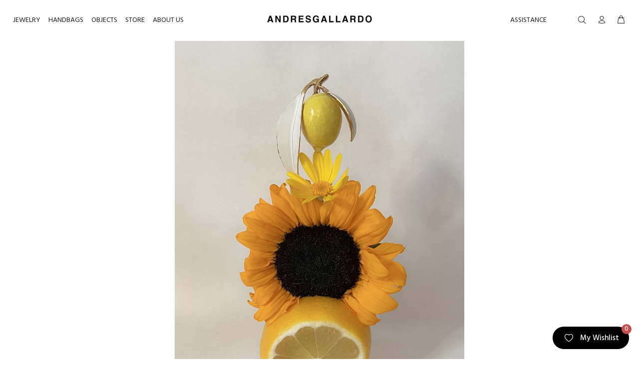

--- FILE ---
content_type: text/html; charset=utf-8
request_url: https://andresgallardo.com/pages/still-life
body_size: 24066
content:
<!doctype html>
<!--[if IE 9]> <html class="ie9 no-js" lang="en"> <![endif]-->
<!--[if (gt IE 9)|!(IE)]><!--> <html class="no-js" lang="en"> <!--<![endif]-->
<head>
  <!-- Basic page needs ================================================== -->
  <meta charset="utf-8">
  <!--[if IE]><meta http-equiv="X-UA-Compatible" content="IE=edge,chrome=1"><![endif]-->
  <meta name="viewport" content="width=device-width,initial-scale=1">
  <meta name="theme-color" content="#191919">
  <meta name="keywords" content="Shopify Template" />
  <meta name="author" content="p-themes">
  <link rel="canonical" href="https://andresgallardo.com/pages/still-life"><link rel="shortcut icon" href="//andresgallardo.com/cdn/shop/files/ag-icon-192x192_32x32.png?v=1668598802" type="image/png"><!-- Title and description ================================================== --><title>Still Life
&ndash; ANDRESGALLARDO
</title><!-- Social meta ================================================== --><!-- /snippets/social-meta-tags.liquid -->




<meta property="og:site_name" content="ANDRESGALLARDO">
<meta property="og:url" content="https://andresgallardo.com/pages/still-life">
<meta property="og:title" content="Still Life">
<meta property="og:type" content="website">
<meta property="og:description" content="ANDRESGALLARDO">





<meta name="twitter:card" content="summary_large_image">
<meta name="twitter:title" content="Still Life">
<meta name="twitter:description" content="ANDRESGALLARDO">
<!-- Helpers ================================================== -->

  <!-- CSS ================================================== --><link href="https://fonts.googleapis.com/css?family=Hind:100,200,300,400,500,600,700,800,900" rel="stylesheet" defer>
<link href="//andresgallardo.com/cdn/shop/t/6/assets/theme.css?v=6491881846769286761741263845" rel="stylesheet" type="text/css" media="all" />

<script src="//andresgallardo.com/cdn/shop/t/6/assets/jquery.min.js?v=146653844047132007351665660314" defer="defer"></script><!-- Header hook for plugins ================================================== -->
  <script>window.performance && window.performance.mark && window.performance.mark('shopify.content_for_header.start');</script><meta name="facebook-domain-verification" content="z7m4kaa02o0ctxtbubl67d6evzb1oz">
<meta id="shopify-digital-wallet" name="shopify-digital-wallet" content="/55031169161/digital_wallets/dialog">
<meta name="shopify-checkout-api-token" content="ac84bdcf2895d810e6680a80c2679164">
<meta id="in-context-paypal-metadata" data-shop-id="55031169161" data-venmo-supported="false" data-environment="production" data-locale="en_US" data-paypal-v4="true" data-currency="EUR">
<script async="async" src="/checkouts/internal/preloads.js?locale=en-ES"></script>
<script id="apple-pay-shop-capabilities" type="application/json">{"shopId":55031169161,"countryCode":"ES","currencyCode":"EUR","merchantCapabilities":["supports3DS"],"merchantId":"gid:\/\/shopify\/Shop\/55031169161","merchantName":"ANDRESGALLARDO","requiredBillingContactFields":["postalAddress","email","phone"],"requiredShippingContactFields":["postalAddress","email","phone"],"shippingType":"shipping","supportedNetworks":["visa","maestro","masterCard","amex"],"total":{"type":"pending","label":"ANDRESGALLARDO","amount":"1.00"},"shopifyPaymentsEnabled":true,"supportsSubscriptions":true}</script>
<script id="shopify-features" type="application/json">{"accessToken":"ac84bdcf2895d810e6680a80c2679164","betas":["rich-media-storefront-analytics"],"domain":"andresgallardo.com","predictiveSearch":true,"shopId":55031169161,"locale":"en"}</script>
<script>var Shopify = Shopify || {};
Shopify.shop = "andresgallardo-prot.myshopify.com";
Shopify.locale = "en";
Shopify.currency = {"active":"EUR","rate":"1.0"};
Shopify.country = "ES";
Shopify.theme = {"name":"wokiee-v-2-2-0-shopify-2-0 v 0.01","id":127789695113,"schema_name":"Wokiee","schema_version":"2.2.0 shopify 2.0","theme_store_id":null,"role":"main"};
Shopify.theme.handle = "null";
Shopify.theme.style = {"id":null,"handle":null};
Shopify.cdnHost = "andresgallardo.com/cdn";
Shopify.routes = Shopify.routes || {};
Shopify.routes.root = "/";</script>
<script type="module">!function(o){(o.Shopify=o.Shopify||{}).modules=!0}(window);</script>
<script>!function(o){function n(){var o=[];function n(){o.push(Array.prototype.slice.apply(arguments))}return n.q=o,n}var t=o.Shopify=o.Shopify||{};t.loadFeatures=n(),t.autoloadFeatures=n()}(window);</script>
<script id="shop-js-analytics" type="application/json">{"pageType":"page"}</script>
<script defer="defer" async type="module" src="//andresgallardo.com/cdn/shopifycloud/shop-js/modules/v2/client.init-shop-cart-sync_CGREiBkR.en.esm.js"></script>
<script defer="defer" async type="module" src="//andresgallardo.com/cdn/shopifycloud/shop-js/modules/v2/chunk.common_Bt2Up4BP.esm.js"></script>
<script type="module">
  await import("//andresgallardo.com/cdn/shopifycloud/shop-js/modules/v2/client.init-shop-cart-sync_CGREiBkR.en.esm.js");
await import("//andresgallardo.com/cdn/shopifycloud/shop-js/modules/v2/chunk.common_Bt2Up4BP.esm.js");

  window.Shopify.SignInWithShop?.initShopCartSync?.({"fedCMEnabled":true,"windoidEnabled":true});

</script>
<script>(function() {
  var isLoaded = false;
  function asyncLoad() {
    if (isLoaded) return;
    isLoaded = true;
    var urls = ["https:\/\/cdn.cartsguru.io\/0f558089-f35c-4c56-a4b6-71c6238cfced\/c.js?shop=andresgallardo-prot.myshopify.com","https:\/\/s3.eu-west-1.amazonaws.com\/production-klarna-il-shopify-osm\/a6c5e37d3b587ca7438f15aa90b429b47085a035\/andresgallardo-prot.myshopify.com-1708632490224.js?shop=andresgallardo-prot.myshopify.com","https:\/\/cdn.s3.pop-convert.com\/pcjs.production.min.js?unique_id=andresgallardo-prot.myshopify.com\u0026shop=andresgallardo-prot.myshopify.com","https:\/\/script.pop-convert.com\/new-micro\/production.pc.min.js?unique_id=andresgallardo-prot.myshopify.com\u0026shop=andresgallardo-prot.myshopify.com","https:\/\/cd.bestfreecdn.com\/storage\/js\/kaktusc_kaktus_in_cart-55031169161.js?ver=86\u0026shop=andresgallardo-prot.myshopify.com","https:\/\/wishlist.kaktusapp.com\/storage\/js\/kaktus_wishlist-andresgallardo-prot.myshopify.com.js?ver=44\u0026shop=andresgallardo-prot.myshopify.com"];
    for (var i = 0; i < urls.length; i++) {
      var s = document.createElement('script');
      s.type = 'text/javascript';
      s.async = true;
      s.src = urls[i];
      var x = document.getElementsByTagName('script')[0];
      x.parentNode.insertBefore(s, x);
    }
  };
  if(window.attachEvent) {
    window.attachEvent('onload', asyncLoad);
  } else {
    window.addEventListener('load', asyncLoad, false);
  }
})();</script>
<script id="__st">var __st={"a":55031169161,"offset":3600,"reqid":"06e1f405-bc1f-4ebf-b4f2-74c3ae58c26a-1762634357","pageurl":"andresgallardo.com\/pages\/still-life","s":"pages-90563281033","u":"6494691715cf","p":"page","rtyp":"page","rid":90563281033};</script>
<script>window.ShopifyPaypalV4VisibilityTracking = true;</script>
<script id="captcha-bootstrap">!function(){'use strict';const t='contact',e='account',n='new_comment',o=[[t,t],['blogs',n],['comments',n],[t,'customer']],c=[[e,'customer_login'],[e,'guest_login'],[e,'recover_customer_password'],[e,'create_customer']],r=t=>t.map((([t,e])=>`form[action*='/${t}']:not([data-nocaptcha='true']) input[name='form_type'][value='${e}']`)).join(','),a=t=>()=>t?[...document.querySelectorAll(t)].map((t=>t.form)):[];function s(){const t=[...o],e=r(t);return a(e)}const i='password',u='form_key',d=['recaptcha-v3-token','g-recaptcha-response','h-captcha-response',i],f=()=>{try{return window.sessionStorage}catch{return}},m='__shopify_v',_=t=>t.elements[u];function p(t,e,n=!1){try{const o=window.sessionStorage,c=JSON.parse(o.getItem(e)),{data:r}=function(t){const{data:e,action:n}=t;return t[m]||n?{data:e,action:n}:{data:t,action:n}}(c);for(const[e,n]of Object.entries(r))t.elements[e]&&(t.elements[e].value=n);n&&o.removeItem(e)}catch(o){console.error('form repopulation failed',{error:o})}}const l='form_type',E='cptcha';function T(t){t.dataset[E]=!0}const w=window,h=w.document,L='Shopify',v='ce_forms',y='captcha';let A=!1;((t,e)=>{const n=(g='f06e6c50-85a8-45c8-87d0-21a2b65856fe',I='https://cdn.shopify.com/shopifycloud/storefront-forms-hcaptcha/ce_storefront_forms_captcha_hcaptcha.v1.5.2.iife.js',D={infoText:'Protected by hCaptcha',privacyText:'Privacy',termsText:'Terms'},(t,e,n)=>{const o=w[L][v],c=o.bindForm;if(c)return c(t,g,e,D).then(n);var r;o.q.push([[t,g,e,D],n]),r=I,A||(h.body.append(Object.assign(h.createElement('script'),{id:'captcha-provider',async:!0,src:r})),A=!0)});var g,I,D;w[L]=w[L]||{},w[L][v]=w[L][v]||{},w[L][v].q=[],w[L][y]=w[L][y]||{},w[L][y].protect=function(t,e){n(t,void 0,e),T(t)},Object.freeze(w[L][y]),function(t,e,n,w,h,L){const[v,y,A,g]=function(t,e,n){const i=e?o:[],u=t?c:[],d=[...i,...u],f=r(d),m=r(i),_=r(d.filter((([t,e])=>n.includes(e))));return[a(f),a(m),a(_),s()]}(w,h,L),I=t=>{const e=t.target;return e instanceof HTMLFormElement?e:e&&e.form},D=t=>v().includes(t);t.addEventListener('submit',(t=>{const e=I(t);if(!e)return;const n=D(e)&&!e.dataset.hcaptchaBound&&!e.dataset.recaptchaBound,o=_(e),c=g().includes(e)&&(!o||!o.value);(n||c)&&t.preventDefault(),c&&!n&&(function(t){try{if(!f())return;!function(t){const e=f();if(!e)return;const n=_(t);if(!n)return;const o=n.value;o&&e.removeItem(o)}(t);const e=Array.from(Array(32),(()=>Math.random().toString(36)[2])).join('');!function(t,e){_(t)||t.append(Object.assign(document.createElement('input'),{type:'hidden',name:u})),t.elements[u].value=e}(t,e),function(t,e){const n=f();if(!n)return;const o=[...t.querySelectorAll(`input[type='${i}']`)].map((({name:t})=>t)),c=[...d,...o],r={};for(const[a,s]of new FormData(t).entries())c.includes(a)||(r[a]=s);n.setItem(e,JSON.stringify({[m]:1,action:t.action,data:r}))}(t,e)}catch(e){console.error('failed to persist form',e)}}(e),e.submit())}));const S=(t,e)=>{t&&!t.dataset[E]&&(n(t,e.some((e=>e===t))),T(t))};for(const o of['focusin','change'])t.addEventListener(o,(t=>{const e=I(t);D(e)&&S(e,y())}));const B=e.get('form_key'),M=e.get(l),P=B&&M;t.addEventListener('DOMContentLoaded',(()=>{const t=y();if(P)for(const e of t)e.elements[l].value===M&&p(e,B);[...new Set([...A(),...v().filter((t=>'true'===t.dataset.shopifyCaptcha))])].forEach((e=>S(e,t)))}))}(h,new URLSearchParams(w.location.search),n,t,e,['guest_login'])})(!0,!0)}();</script>
<script integrity="sha256-52AcMU7V7pcBOXWImdc/TAGTFKeNjmkeM1Pvks/DTgc=" data-source-attribution="shopify.loadfeatures" defer="defer" src="//andresgallardo.com/cdn/shopifycloud/storefront/assets/storefront/load_feature-81c60534.js" crossorigin="anonymous"></script>
<script data-source-attribution="shopify.dynamic_checkout.dynamic.init">var Shopify=Shopify||{};Shopify.PaymentButton=Shopify.PaymentButton||{isStorefrontPortableWallets:!0,init:function(){window.Shopify.PaymentButton.init=function(){};var t=document.createElement("script");t.src="https://andresgallardo.com/cdn/shopifycloud/portable-wallets/latest/portable-wallets.en.js",t.type="module",document.head.appendChild(t)}};
</script>
<script data-source-attribution="shopify.dynamic_checkout.buyer_consent">
  function portableWalletsHideBuyerConsent(e){var t=document.getElementById("shopify-buyer-consent"),n=document.getElementById("shopify-subscription-policy-button");t&&n&&(t.classList.add("hidden"),t.setAttribute("aria-hidden","true"),n.removeEventListener("click",e))}function portableWalletsShowBuyerConsent(e){var t=document.getElementById("shopify-buyer-consent"),n=document.getElementById("shopify-subscription-policy-button");t&&n&&(t.classList.remove("hidden"),t.removeAttribute("aria-hidden"),n.addEventListener("click",e))}window.Shopify?.PaymentButton&&(window.Shopify.PaymentButton.hideBuyerConsent=portableWalletsHideBuyerConsent,window.Shopify.PaymentButton.showBuyerConsent=portableWalletsShowBuyerConsent);
</script>
<script data-source-attribution="shopify.dynamic_checkout.cart.bootstrap">document.addEventListener("DOMContentLoaded",(function(){function t(){return document.querySelector("shopify-accelerated-checkout-cart, shopify-accelerated-checkout")}if(t())Shopify.PaymentButton.init();else{new MutationObserver((function(e,n){t()&&(Shopify.PaymentButton.init(),n.disconnect())})).observe(document.body,{childList:!0,subtree:!0})}}));
</script>
<script id='scb4127' type='text/javascript' async='' src='https://andresgallardo.com/cdn/shopifycloud/privacy-banner/storefront-banner.js'></script><link id="shopify-accelerated-checkout-styles" rel="stylesheet" media="screen" href="https://andresgallardo.com/cdn/shopifycloud/portable-wallets/latest/accelerated-checkout-backwards-compat.css" crossorigin="anonymous">
<style id="shopify-accelerated-checkout-cart">
        #shopify-buyer-consent {
  margin-top: 1em;
  display: inline-block;
  width: 100%;
}

#shopify-buyer-consent.hidden {
  display: none;
}

#shopify-subscription-policy-button {
  background: none;
  border: none;
  padding: 0;
  text-decoration: underline;
  font-size: inherit;
  cursor: pointer;
}

#shopify-subscription-policy-button::before {
  box-shadow: none;
}

      </style>
<script id="sections-script" data-sections="promo-fixed" defer="defer" src="//andresgallardo.com/cdn/shop/t/6/compiled_assets/scripts.js?6056"></script>
<script>window.performance && window.performance.mark && window.performance.mark('shopify.content_for_header.end');</script>
  <!-- /Header hook for plugins ================================================== --><style>
    [data-rating="0.0"]{
      display:none !important;
    }
  </style><style>
    .tt-flbtn.disabled{
    opacity: 0.3;
    }
  </style>
<!-- "snippets/weglot_hreftags.liquid" was not rendered, the associated app was uninstalled -->
<!-- "snippets/weglot_switcher.liquid" was not rendered, the associated app was uninstalled -->

  <script>(function(d,u,ac){var s=d.createElement('script');s.type='text/javascript';s.src='https://a.omappapi.com/app/js/api.min.js';s.async=true;s.dataset.user=u;s.dataset.account=ac;d.getElementsByTagName('head')[0].appendChild(s);})(document,13978,36072);</script>


<script src="https://ajax.googleapis.com/ajax/libs/jquery/3.6.3/jquery.min.js"></script>

<script language="javascript" src="https://t4.my-probance.one/webtrax/rsc/andresgallardo.js"></script>
<script src="https://my-probance.one/lxg0mnc282p55fu7/shopify.js" cust_email="" product_id=""></script>

<!-- BEGIN app block: shopify://apps/the4-toolkit/blocks/app-embed/049d73ec-9c99-4c7d-a189-72c9200dcc8f --><script>
    window.THE4 = window.THE4 || {};
    window.THE4.config = window.THE4.config || {};
    window.THE4.customer = null;window.THE4.money_format = "€{{amount_with_comma_separator}}";
        window.THE4.formatMoney = function(t, e) {
            function n(t, e) {
                return void 0 === t ? e : t 
            }
            function o(t, e, o, i) {
                if (e = n(e, 2),
                o = n(o, ","), 
                i = n(i, "."),
                isNaN(t) || null == t)
                    return 0;
                var r = (t = (t / 100).toFixed(e)).split(".");
                return r[0].replace(/(\d)(?=(\d\d\d)+(?!\d))/g, "$1" + o) + (r[1] ? i + r[1] : "")
            }
            "string" == typeof t && (t = t.replace(".", ""));
            var i = ""
            , r = /\{\{\s*(\w+)\s*\}\}/
            , a = e || this.money_format;
            switch (a.match(r)[1]) {
            case "amount":
                i = o(t, 2);
                break;
            case "amount_no_decimals":
                i = o(t, 0);
                break;
            case "amount_with_comma_separator":
                i = o(t, 2, ".", ",");
                break;
            case "amount_with_space_separator":
                i = o(t, 2, " ", ",");
                break;
            case "amount_with_period_and_space_separator":
                i = o(t, 2, " ", ".");
                break;
            case "amount_no_decimals_with_comma_separator":
                i = o(t, 0, ".", ",");
                break;
            case "amount_no_decimals_with_space_separator":
                i = o(t, 0, " ");
                break;
            case "amount_with_apostrophe_separator":
                i = o(t, 2, "'", ".")
            }
            return a.replace(r, i)
        }
</script>
<script type="text/template" id="the4-html-template">
    <div class="the4-loading">
        <svg class="the4-spinner" width="65px" height="65px" viewBox="0 0 66 66" xmlns="http://www.w3.org/2000/svg">
         <circle class="the4-path" fill="none"  stroke="#f04e23" stroke-width="6" stroke-linecap="round" cx="33" cy="33" r="30"></circle>
      </svg>
      </div>
</script>
<!-- END app block --><script src="https://cdn.shopify.com/extensions/f878ef65-22bc-4bdb-9187-9f02e2fe47ac/0.8.0/assets/the4.js" type="text/javascript" defer="defer"></script>
<link href="https://cdn.shopify.com/extensions/f878ef65-22bc-4bdb-9187-9f02e2fe47ac/0.8.0/assets/the4.css" rel="stylesheet" type="text/css" media="all">
<meta property="og:image" content="https://cdn.shopify.com/s/files/1/0550/3116/9161/files/andresgallardo-logo-check_af4f8ae7-5083-4975-ac7a-72f830db8e29.png?height=628&pad_color=ffffff&v=1666704906&width=1200" />
<meta property="og:image:secure_url" content="https://cdn.shopify.com/s/files/1/0550/3116/9161/files/andresgallardo-logo-check_af4f8ae7-5083-4975-ac7a-72f830db8e29.png?height=628&pad_color=ffffff&v=1666704906&width=1200" />
<meta property="og:image:width" content="1200" />
<meta property="og:image:height" content="628" />
<link href="https://monorail-edge.shopifysvc.com" rel="dns-prefetch">
<script>(function(){if ("sendBeacon" in navigator && "performance" in window) {try {var session_token_from_headers = performance.getEntriesByType('navigation')[0].serverTiming.find(x => x.name == '_s').description;} catch {var session_token_from_headers = undefined;}var session_cookie_matches = document.cookie.match(/_shopify_s=([^;]*)/);var session_token_from_cookie = session_cookie_matches && session_cookie_matches.length === 2 ? session_cookie_matches[1] : "";var session_token = session_token_from_headers || session_token_from_cookie || "";function handle_abandonment_event(e) {var entries = performance.getEntries().filter(function(entry) {return /monorail-edge.shopifysvc.com/.test(entry.name);});if (!window.abandonment_tracked && entries.length === 0) {window.abandonment_tracked = true;var currentMs = Date.now();var navigation_start = performance.timing.navigationStart;var payload = {shop_id: 55031169161,url: window.location.href,navigation_start,duration: currentMs - navigation_start,session_token,page_type: "page"};window.navigator.sendBeacon("https://monorail-edge.shopifysvc.com/v1/produce", JSON.stringify({schema_id: "online_store_buyer_site_abandonment/1.1",payload: payload,metadata: {event_created_at_ms: currentMs,event_sent_at_ms: currentMs}}));}}window.addEventListener('pagehide', handle_abandonment_event);}}());</script>
<script id="web-pixels-manager-setup">(function e(e,d,r,n,o){if(void 0===o&&(o={}),!Boolean(null===(a=null===(i=window.Shopify)||void 0===i?void 0:i.analytics)||void 0===a?void 0:a.replayQueue)){var i,a;window.Shopify=window.Shopify||{};var t=window.Shopify;t.analytics=t.analytics||{};var s=t.analytics;s.replayQueue=[],s.publish=function(e,d,r){return s.replayQueue.push([e,d,r]),!0};try{self.performance.mark("wpm:start")}catch(e){}var l=function(){var e={modern:/Edge?\/(1{2}[4-9]|1[2-9]\d|[2-9]\d{2}|\d{4,})\.\d+(\.\d+|)|Firefox\/(1{2}[4-9]|1[2-9]\d|[2-9]\d{2}|\d{4,})\.\d+(\.\d+|)|Chrom(ium|e)\/(9{2}|\d{3,})\.\d+(\.\d+|)|(Maci|X1{2}).+ Version\/(15\.\d+|(1[6-9]|[2-9]\d|\d{3,})\.\d+)([,.]\d+|)( \(\w+\)|)( Mobile\/\w+|) Safari\/|Chrome.+OPR\/(9{2}|\d{3,})\.\d+\.\d+|(CPU[ +]OS|iPhone[ +]OS|CPU[ +]iPhone|CPU IPhone OS|CPU iPad OS)[ +]+(15[._]\d+|(1[6-9]|[2-9]\d|\d{3,})[._]\d+)([._]\d+|)|Android:?[ /-](13[3-9]|1[4-9]\d|[2-9]\d{2}|\d{4,})(\.\d+|)(\.\d+|)|Android.+Firefox\/(13[5-9]|1[4-9]\d|[2-9]\d{2}|\d{4,})\.\d+(\.\d+|)|Android.+Chrom(ium|e)\/(13[3-9]|1[4-9]\d|[2-9]\d{2}|\d{4,})\.\d+(\.\d+|)|SamsungBrowser\/([2-9]\d|\d{3,})\.\d+/,legacy:/Edge?\/(1[6-9]|[2-9]\d|\d{3,})\.\d+(\.\d+|)|Firefox\/(5[4-9]|[6-9]\d|\d{3,})\.\d+(\.\d+|)|Chrom(ium|e)\/(5[1-9]|[6-9]\d|\d{3,})\.\d+(\.\d+|)([\d.]+$|.*Safari\/(?![\d.]+ Edge\/[\d.]+$))|(Maci|X1{2}).+ Version\/(10\.\d+|(1[1-9]|[2-9]\d|\d{3,})\.\d+)([,.]\d+|)( \(\w+\)|)( Mobile\/\w+|) Safari\/|Chrome.+OPR\/(3[89]|[4-9]\d|\d{3,})\.\d+\.\d+|(CPU[ +]OS|iPhone[ +]OS|CPU[ +]iPhone|CPU IPhone OS|CPU iPad OS)[ +]+(10[._]\d+|(1[1-9]|[2-9]\d|\d{3,})[._]\d+)([._]\d+|)|Android:?[ /-](13[3-9]|1[4-9]\d|[2-9]\d{2}|\d{4,})(\.\d+|)(\.\d+|)|Mobile Safari.+OPR\/([89]\d|\d{3,})\.\d+\.\d+|Android.+Firefox\/(13[5-9]|1[4-9]\d|[2-9]\d{2}|\d{4,})\.\d+(\.\d+|)|Android.+Chrom(ium|e)\/(13[3-9]|1[4-9]\d|[2-9]\d{2}|\d{4,})\.\d+(\.\d+|)|Android.+(UC? ?Browser|UCWEB|U3)[ /]?(15\.([5-9]|\d{2,})|(1[6-9]|[2-9]\d|\d{3,})\.\d+)\.\d+|SamsungBrowser\/(5\.\d+|([6-9]|\d{2,})\.\d+)|Android.+MQ{2}Browser\/(14(\.(9|\d{2,})|)|(1[5-9]|[2-9]\d|\d{3,})(\.\d+|))(\.\d+|)|K[Aa][Ii]OS\/(3\.\d+|([4-9]|\d{2,})\.\d+)(\.\d+|)/},d=e.modern,r=e.legacy,n=navigator.userAgent;return n.match(d)?"modern":n.match(r)?"legacy":"unknown"}(),u="modern"===l?"modern":"legacy",c=(null!=n?n:{modern:"",legacy:""})[u],f=function(e){return[e.baseUrl,"/wpm","/b",e.hashVersion,"modern"===e.buildTarget?"m":"l",".js"].join("")}({baseUrl:d,hashVersion:r,buildTarget:u}),m=function(e){var d=e.version,r=e.bundleTarget,n=e.surface,o=e.pageUrl,i=e.monorailEndpoint;return{emit:function(e){var a=e.status,t=e.errorMsg,s=(new Date).getTime(),l=JSON.stringify({metadata:{event_sent_at_ms:s},events:[{schema_id:"web_pixels_manager_load/3.1",payload:{version:d,bundle_target:r,page_url:o,status:a,surface:n,error_msg:t},metadata:{event_created_at_ms:s}}]});if(!i)return console&&console.warn&&console.warn("[Web Pixels Manager] No Monorail endpoint provided, skipping logging."),!1;try{return self.navigator.sendBeacon.bind(self.navigator)(i,l)}catch(e){}var u=new XMLHttpRequest;try{return u.open("POST",i,!0),u.setRequestHeader("Content-Type","text/plain"),u.send(l),!0}catch(e){return console&&console.warn&&console.warn("[Web Pixels Manager] Got an unhandled error while logging to Monorail."),!1}}}}({version:r,bundleTarget:l,surface:e.surface,pageUrl:self.location.href,monorailEndpoint:e.monorailEndpoint});try{o.browserTarget=l,function(e){var d=e.src,r=e.async,n=void 0===r||r,o=e.onload,i=e.onerror,a=e.sri,t=e.scriptDataAttributes,s=void 0===t?{}:t,l=document.createElement("script"),u=document.querySelector("head"),c=document.querySelector("body");if(l.async=n,l.src=d,a&&(l.integrity=a,l.crossOrigin="anonymous"),s)for(var f in s)if(Object.prototype.hasOwnProperty.call(s,f))try{l.dataset[f]=s[f]}catch(e){}if(o&&l.addEventListener("load",o),i&&l.addEventListener("error",i),u)u.appendChild(l);else{if(!c)throw new Error("Did not find a head or body element to append the script");c.appendChild(l)}}({src:f,async:!0,onload:function(){if(!function(){var e,d;return Boolean(null===(d=null===(e=window.Shopify)||void 0===e?void 0:e.analytics)||void 0===d?void 0:d.initialized)}()){var d=window.webPixelsManager.init(e)||void 0;if(d){var r=window.Shopify.analytics;r.replayQueue.forEach((function(e){var r=e[0],n=e[1],o=e[2];d.publishCustomEvent(r,n,o)})),r.replayQueue=[],r.publish=d.publishCustomEvent,r.visitor=d.visitor,r.initialized=!0}}},onerror:function(){return m.emit({status:"failed",errorMsg:"".concat(f," has failed to load")})},sri:function(e){var d=/^sha384-[A-Za-z0-9+/=]+$/;return"string"==typeof e&&d.test(e)}(c)?c:"",scriptDataAttributes:o}),m.emit({status:"loading"})}catch(e){m.emit({status:"failed",errorMsg:(null==e?void 0:e.message)||"Unknown error"})}}})({shopId: 55031169161,storefrontBaseUrl: "https://andresgallardo.com",extensionsBaseUrl: "https://extensions.shopifycdn.com/cdn/shopifycloud/web-pixels-manager",monorailEndpoint: "https://monorail-edge.shopifysvc.com/unstable/produce_batch",surface: "storefront-renderer",enabledBetaFlags: ["2dca8a86"],webPixelsConfigList: [{"id":"391872842","configuration":"{\"pixel_id\":\"649803618758334\",\"pixel_type\":\"facebook_pixel\",\"metaapp_system_user_token\":\"-\"}","eventPayloadVersion":"v1","runtimeContext":"OPEN","scriptVersion":"ca16bc87fe92b6042fbaa3acc2fbdaa6","type":"APP","apiClientId":2329312,"privacyPurposes":["ANALYTICS","MARKETING","SALE_OF_DATA"],"dataSharingAdjustments":{"protectedCustomerApprovalScopes":["read_customer_address","read_customer_email","read_customer_name","read_customer_personal_data","read_customer_phone"]}},{"id":"163610954","configuration":"{\"tagID\":\"2613047080669\"}","eventPayloadVersion":"v1","runtimeContext":"STRICT","scriptVersion":"18031546ee651571ed29edbe71a3550b","type":"APP","apiClientId":3009811,"privacyPurposes":["ANALYTICS","MARKETING","SALE_OF_DATA"],"dataSharingAdjustments":{"protectedCustomerApprovalScopes":["read_customer_address","read_customer_email","read_customer_name","read_customer_personal_data","read_customer_phone"]}},{"id":"173408586","eventPayloadVersion":"v1","runtimeContext":"LAX","scriptVersion":"1","type":"CUSTOM","privacyPurposes":["ANALYTICS"],"name":"Google Analytics tag (migrated)"},{"id":"shopify-app-pixel","configuration":"{}","eventPayloadVersion":"v1","runtimeContext":"STRICT","scriptVersion":"0450","apiClientId":"shopify-pixel","type":"APP","privacyPurposes":["ANALYTICS","MARKETING"]},{"id":"shopify-custom-pixel","eventPayloadVersion":"v1","runtimeContext":"LAX","scriptVersion":"0450","apiClientId":"shopify-pixel","type":"CUSTOM","privacyPurposes":["ANALYTICS","MARKETING"]}],isMerchantRequest: false,initData: {"shop":{"name":"ANDRESGALLARDO","paymentSettings":{"currencyCode":"EUR"},"myshopifyDomain":"andresgallardo-prot.myshopify.com","countryCode":"ES","storefrontUrl":"https:\/\/andresgallardo.com"},"customer":null,"cart":null,"checkout":null,"productVariants":[],"purchasingCompany":null},},"https://andresgallardo.com/cdn","ae1676cfwd2530674p4253c800m34e853cb",{"modern":"","legacy":""},{"shopId":"55031169161","storefrontBaseUrl":"https:\/\/andresgallardo.com","extensionBaseUrl":"https:\/\/extensions.shopifycdn.com\/cdn\/shopifycloud\/web-pixels-manager","surface":"storefront-renderer","enabledBetaFlags":"[\"2dca8a86\"]","isMerchantRequest":"false","hashVersion":"ae1676cfwd2530674p4253c800m34e853cb","publish":"custom","events":"[[\"page_viewed\",{}]]"});</script><script>
  window.ShopifyAnalytics = window.ShopifyAnalytics || {};
  window.ShopifyAnalytics.meta = window.ShopifyAnalytics.meta || {};
  window.ShopifyAnalytics.meta.currency = 'EUR';
  var meta = {"page":{"pageType":"page","resourceType":"page","resourceId":90563281033}};
  for (var attr in meta) {
    window.ShopifyAnalytics.meta[attr] = meta[attr];
  }
</script>
<script class="analytics">
  (function () {
    var customDocumentWrite = function(content) {
      var jquery = null;

      if (window.jQuery) {
        jquery = window.jQuery;
      } else if (window.Checkout && window.Checkout.$) {
        jquery = window.Checkout.$;
      }

      if (jquery) {
        jquery('body').append(content);
      }
    };

    var hasLoggedConversion = function(token) {
      if (token) {
        return document.cookie.indexOf('loggedConversion=' + token) !== -1;
      }
      return false;
    }

    var setCookieIfConversion = function(token) {
      if (token) {
        var twoMonthsFromNow = new Date(Date.now());
        twoMonthsFromNow.setMonth(twoMonthsFromNow.getMonth() + 2);

        document.cookie = 'loggedConversion=' + token + '; expires=' + twoMonthsFromNow;
      }
    }

    var trekkie = window.ShopifyAnalytics.lib = window.trekkie = window.trekkie || [];
    if (trekkie.integrations) {
      return;
    }
    trekkie.methods = [
      'identify',
      'page',
      'ready',
      'track',
      'trackForm',
      'trackLink'
    ];
    trekkie.factory = function(method) {
      return function() {
        var args = Array.prototype.slice.call(arguments);
        args.unshift(method);
        trekkie.push(args);
        return trekkie;
      };
    };
    for (var i = 0; i < trekkie.methods.length; i++) {
      var key = trekkie.methods[i];
      trekkie[key] = trekkie.factory(key);
    }
    trekkie.load = function(config) {
      trekkie.config = config || {};
      trekkie.config.initialDocumentCookie = document.cookie;
      var first = document.getElementsByTagName('script')[0];
      var script = document.createElement('script');
      script.type = 'text/javascript';
      script.onerror = function(e) {
        var scriptFallback = document.createElement('script');
        scriptFallback.type = 'text/javascript';
        scriptFallback.onerror = function(error) {
                var Monorail = {
      produce: function produce(monorailDomain, schemaId, payload) {
        var currentMs = new Date().getTime();
        var event = {
          schema_id: schemaId,
          payload: payload,
          metadata: {
            event_created_at_ms: currentMs,
            event_sent_at_ms: currentMs
          }
        };
        return Monorail.sendRequest("https://" + monorailDomain + "/v1/produce", JSON.stringify(event));
      },
      sendRequest: function sendRequest(endpointUrl, payload) {
        // Try the sendBeacon API
        if (window && window.navigator && typeof window.navigator.sendBeacon === 'function' && typeof window.Blob === 'function' && !Monorail.isIos12()) {
          var blobData = new window.Blob([payload], {
            type: 'text/plain'
          });

          if (window.navigator.sendBeacon(endpointUrl, blobData)) {
            return true;
          } // sendBeacon was not successful

        } // XHR beacon

        var xhr = new XMLHttpRequest();

        try {
          xhr.open('POST', endpointUrl);
          xhr.setRequestHeader('Content-Type', 'text/plain');
          xhr.send(payload);
        } catch (e) {
          console.log(e);
        }

        return false;
      },
      isIos12: function isIos12() {
        return window.navigator.userAgent.lastIndexOf('iPhone; CPU iPhone OS 12_') !== -1 || window.navigator.userAgent.lastIndexOf('iPad; CPU OS 12_') !== -1;
      }
    };
    Monorail.produce('monorail-edge.shopifysvc.com',
      'trekkie_storefront_load_errors/1.1',
      {shop_id: 55031169161,
      theme_id: 127789695113,
      app_name: "storefront",
      context_url: window.location.href,
      source_url: "//andresgallardo.com/cdn/s/trekkie.storefront.308893168db1679b4a9f8a086857af995740364f.min.js"});

        };
        scriptFallback.async = true;
        scriptFallback.src = '//andresgallardo.com/cdn/s/trekkie.storefront.308893168db1679b4a9f8a086857af995740364f.min.js';
        first.parentNode.insertBefore(scriptFallback, first);
      };
      script.async = true;
      script.src = '//andresgallardo.com/cdn/s/trekkie.storefront.308893168db1679b4a9f8a086857af995740364f.min.js';
      first.parentNode.insertBefore(script, first);
    };
    trekkie.load(
      {"Trekkie":{"appName":"storefront","development":false,"defaultAttributes":{"shopId":55031169161,"isMerchantRequest":null,"themeId":127789695113,"themeCityHash":"302302131865879255","contentLanguage":"en","currency":"EUR","eventMetadataId":"e874ab53-90a0-40d0-afdb-abdd3b893a02"},"isServerSideCookieWritingEnabled":true,"monorailRegion":"shop_domain","enabledBetaFlags":["f0df213a"]},"Session Attribution":{},"S2S":{"facebookCapiEnabled":false,"source":"trekkie-storefront-renderer","apiClientId":580111}}
    );

    var loaded = false;
    trekkie.ready(function() {
      if (loaded) return;
      loaded = true;

      window.ShopifyAnalytics.lib = window.trekkie;

      var originalDocumentWrite = document.write;
      document.write = customDocumentWrite;
      try { window.ShopifyAnalytics.merchantGoogleAnalytics.call(this); } catch(error) {};
      document.write = originalDocumentWrite;

      window.ShopifyAnalytics.lib.page(null,{"pageType":"page","resourceType":"page","resourceId":90563281033,"shopifyEmitted":true});

      var match = window.location.pathname.match(/checkouts\/(.+)\/(thank_you|post_purchase)/)
      var token = match? match[1]: undefined;
      if (!hasLoggedConversion(token)) {
        setCookieIfConversion(token);
        
      }
    });


        var eventsListenerScript = document.createElement('script');
        eventsListenerScript.async = true;
        eventsListenerScript.src = "//andresgallardo.com/cdn/shopifycloud/storefront/assets/shop_events_listener-3da45d37.js";
        document.getElementsByTagName('head')[0].appendChild(eventsListenerScript);

})();</script>
  <script>
  if (!window.ga || (window.ga && typeof window.ga !== 'function')) {
    window.ga = function ga() {
      (window.ga.q = window.ga.q || []).push(arguments);
      if (window.Shopify && window.Shopify.analytics && typeof window.Shopify.analytics.publish === 'function') {
        window.Shopify.analytics.publish("ga_stub_called", {}, {sendTo: "google_osp_migration"});
      }
      console.error("Shopify's Google Analytics stub called with:", Array.from(arguments), "\nSee https://help.shopify.com/manual/promoting-marketing/pixels/pixel-migration#google for more information.");
    };
    if (window.Shopify && window.Shopify.analytics && typeof window.Shopify.analytics.publish === 'function') {
      window.Shopify.analytics.publish("ga_stub_initialized", {}, {sendTo: "google_osp_migration"});
    }
  }
</script>
<script
  defer
  src="https://andresgallardo.com/cdn/shopifycloud/perf-kit/shopify-perf-kit-2.1.2.min.js"
  data-application="storefront-renderer"
  data-shop-id="55031169161"
  data-render-region="gcp-us-east1"
  data-page-type="page"
  data-theme-instance-id="127789695113"
  data-theme-name="Wokiee"
  data-theme-version="2.2.0 shopify 2.0"
  data-monorail-region="shop_domain"
  data-resource-timing-sampling-rate="10"
  data-shs="true"
  data-shs-beacon="true"
  data-shs-export-with-fetch="true"
  data-shs-logs-sample-rate="1"
></script>
</head>
<body class="pagepage.collection_still_life" 
      ><div id="shopify-section-show-helper" class="shopify-section"></div><div id="shopify-section-header-template" class="shopify-section"><header class="desctop-menu-large small-header tt-hover-03 parentallinlinelogocenter"><nav class="panel-menu mobile-main-menu">
  <ul><li>
      <a href="#">Jewelry</a><ul><li>
          <a href="#">Collections</a><ul><li><a href="/pages/logic">LOGIC FW25</a></li><li><a href="/pages/roses">Roses</a></li><li><a href="/pages/cupid">Cupid</a></li><li><a href="/pages/rabbits">Rabbits</a></li><li><a href="/pages/panthers">Panthers</a></li><li><a href="/pages/hands">Hands</a></li><li><a href="/pages/charms-1">Charms</a></li></ul></li><li>
          <a href="#">Collaborations</a><ul><li><a href="/pages/hello-kitty">HELLO KITTY</a></li><li><a href="/pages/peanuts">Peanuts</a></li></ul></li><li>
          <a href="#">Categories</a><ul><li><a href="/collections/all">All</a></li><li><a href="/collections/necklaces">Necklaces</a></li><li><a href="/collections/bracelets">Bracelets</a></li><li><a href="/collections/rings">Rings</a></li><li><a href="/collections/earrings">Earrings</a></li><li><a href="/collections/pins">Pins</a></li></ul></li></ul></li><li>
      <a href="#">Handbags</a><ul><li>
          <a href="/pages/handbags">Handbags</a></li><li>
          <a href="/pages/bag-charms-keyrings">BAG CHARMS & KEYRINGS</a></li></ul></li><li>
      <a href="/pages/objects">Objects</a></li><li>
      <a href="/pages/store">Store</a></li><li>
      <a href="/pages/about-us">About Us</a></li></ul>
</nav><!-- tt-mobile-header -->
<div class="tt-mobile-header tt-mobile-header-inline tt-mobile-header-inline-stuck disabled">
  <div class="container-fluid">
    <div class="tt-header-row">
      <div class="tt-mobile-parent-menu">
        <div class="tt-menu-toggle mainmenumob-js">
          <svg width="17" height="15" viewBox="0 0 17 15" fill="none" xmlns="http://www.w3.org/2000/svg">
<path d="M16.4023 0.292969C16.4935 0.397135 16.5651 0.507812 16.6172 0.625C16.6693 0.742188 16.6953 0.865885 16.6953 0.996094C16.6953 1.13932 16.6693 1.26953 16.6172 1.38672C16.5651 1.50391 16.4935 1.60807 16.4023 1.69922C16.2982 1.80339 16.1875 1.88151 16.0703 1.93359C15.9531 1.97266 15.8294 1.99219 15.6992 1.99219H1.69531C1.55208 1.99219 1.42188 1.97266 1.30469 1.93359C1.1875 1.88151 1.08333 1.80339 0.992188 1.69922C0.888021 1.60807 0.809896 1.50391 0.757812 1.38672C0.71875 1.26953 0.699219 1.13932 0.699219 0.996094C0.699219 0.865885 0.71875 0.742188 0.757812 0.625C0.809896 0.507812 0.888021 0.397135 0.992188 0.292969C1.08333 0.201823 1.1875 0.130208 1.30469 0.078125C1.42188 0.0260417 1.55208 0 1.69531 0H15.6992C15.8294 0 15.9531 0.0260417 16.0703 0.078125C16.1875 0.130208 16.2982 0.201823 16.4023 0.292969ZM16.4023 6.28906C16.4935 6.39323 16.5651 6.50391 16.6172 6.62109C16.6693 6.73828 16.6953 6.86198 16.6953 6.99219C16.6953 7.13542 16.6693 7.26562 16.6172 7.38281C16.5651 7.5 16.4935 7.60417 16.4023 7.69531C16.2982 7.79948 16.1875 7.8776 16.0703 7.92969C15.9531 7.98177 15.8294 8.00781 15.6992 8.00781H1.69531C1.55208 8.00781 1.42188 7.98177 1.30469 7.92969C1.1875 7.8776 1.08333 7.79948 0.992188 7.69531C0.888021 7.60417 0.809896 7.5 0.757812 7.38281C0.71875 7.26562 0.699219 7.13542 0.699219 6.99219C0.699219 6.86198 0.71875 6.73828 0.757812 6.62109C0.809896 6.50391 0.888021 6.39323 0.992188 6.28906C1.08333 6.19792 1.1875 6.1263 1.30469 6.07422C1.42188 6.02214 1.55208 5.99609 1.69531 5.99609H15.6992C15.8294 5.99609 15.9531 6.02214 16.0703 6.07422C16.1875 6.1263 16.2982 6.19792 16.4023 6.28906ZM16.4023 12.3047C16.4935 12.3958 16.5651 12.5 16.6172 12.6172C16.6693 12.7344 16.6953 12.8646 16.6953 13.0078C16.6953 13.138 16.6693 13.2617 16.6172 13.3789C16.5651 13.4961 16.4935 13.6068 16.4023 13.7109C16.2982 13.8021 16.1875 13.8737 16.0703 13.9258C15.9531 13.9779 15.8294 14.0039 15.6992 14.0039H1.69531C1.55208 14.0039 1.42188 13.9779 1.30469 13.9258C1.1875 13.8737 1.08333 13.8021 0.992188 13.7109C0.888021 13.6068 0.809896 13.4961 0.757812 13.3789C0.71875 13.2617 0.699219 13.138 0.699219 13.0078C0.699219 12.8646 0.71875 12.7344 0.757812 12.6172C0.809896 12.5 0.888021 12.3958 0.992188 12.3047C1.08333 12.2005 1.1875 12.1224 1.30469 12.0703C1.42188 12.0182 1.55208 11.9922 1.69531 11.9922H15.6992C15.8294 11.9922 15.9531 12.0182 16.0703 12.0703C16.1875 12.1224 16.2982 12.2005 16.4023 12.3047Z" fill="#191919"/>
</svg>
        </div>
      </div>
      
      <div class="tt-logo-container">
        <a class="tt-logo tt-logo-alignment" href="/"><img src="//andresgallardo.com/cdn/shop/files/andresgallardo-logo_170x.png?v=1666701178"
                           srcset="//andresgallardo.com/cdn/shop/files/andresgallardo-logo_170x.png?v=1666701178 1x, //andresgallardo.com/cdn/shop/files/andresgallardo-logo_340x.png?v=1666701178 2x"
                           alt=""
                           class="tt-retina"></a>
      </div>
      
      <div class="tt-mobile-parent-menu-icons">
        <!-- search -->
        <div class="tt-mobile-parent-search tt-parent-box"></div>
        <!-- /search --><!-- cart -->
        <div class="tt-mobile-parent-cart tt-parent-box"></div>
        <!-- /cart --></div>

      
      
    </div>
  </div>
</div>
  
  <!-- tt-desktop-header -->
  <div class="tt-desktop-header">
   
    <div class="container-fluid">
      <div class="tt-header-holder" style="height: 40px">

        
        <div class="tt-desctop-parent-menu tt-parent-box tt-obj-menu">
          <div class="tt-desctop-menu"><nav>
  <ul>
    
    <li class="dropdown megamenu" >
      <a href="#"><span>Jewelry</span></a><div class="dropdown-menu">
  <div class="row">
    <div class="col-sm-12">
      <div class="row tt-col-list"><div class="col-sm-3">
          <a href="#" class="tt-title-submenu">
            Collections
</a><ul class="tt-megamenu-submenu"><li>
              <a href="/pages/logic"><span>LOGIC FW25</span></a></li><li>
              <a href="/pages/roses"><span>Roses</span></a></li><li>
              <a href="/pages/cupid"><span>Cupid</span></a></li><li>
              <a href="/pages/rabbits"><span>Rabbits</span></a></li><li>
              <a href="/pages/panthers"><span>Panthers</span></a></li><li>
              <a href="/pages/hands"><span>Hands</span></a></li><li>
              <a href="/pages/charms-1"><span>Charms</span></a></li></ul></div><div class="col-sm-3">
          <a href="#" class="tt-title-submenu">
            Collaborations
</a><ul class="tt-megamenu-submenu"><li>
              <a href="/pages/hello-kitty"><span>HELLO KITTY</span></a></li><li>
              <a href="/pages/peanuts"><span>Peanuts</span></a></li></ul></div><div class="col-sm-3">
          <a href="#" class="tt-title-submenu">
            Categories
</a><ul class="tt-megamenu-submenu"><li>
              <a href="/collections/all"><span>All</span></a></li><li>
              <a href="/collections/necklaces"><span>Necklaces</span></a></li><li>
              <a href="/collections/bracelets"><span>Bracelets</span></a></li><li>
              <a href="/collections/rings"><span>Rings</span></a></li><li>
              <a href="/collections/earrings"><span>Earrings</span></a></li><li>
              <a href="/collections/pins"><span>Pins</span></a></li></ul></div></div>
    </div></div></div></li>
    

    
    <li class="dropdown tt-megamenu-col-01" >
      <a href="#"><span>Handbags</span></a><div class="dropdown-menu">
  <div class="row tt-col-list">
    <div class="col">
      <ul class="tt-megamenu-submenu tt-megamenu-preview"><li><a href="/pages/handbags"><span>Handbags</span></a></li><li><a href="/pages/bag-charms-keyrings"><span>BAG CHARMS & KEYRINGS</span></a></li></ul>
    </div>
  </div>
</div></li>
    

    
    <li class="dropdown tt-megamenu-col-01" >
      <a href="/pages/objects"><span>Objects</span></a></li>
    

    
    <li class="dropdown tt-megamenu-col-01" >
      <a href="/pages/store"><span>Store</span></a></li>
    

    
    <li class="dropdown tt-megamenu-col-01" >
      <a href="/pages/about-us"><span>About Us</span></a></li>
    
</ul>
</nav></div>
        </div>
        
        <div class="allinlinelogocenter" itemscope itemtype="http://schema.org/Organization"><a href="/" class="tt-logo" itemprop="url"><img src="//andresgallardo.com/cdn/shop/files/andresgallardo-logo_220x.png?v=1666701178"
                   srcset="//andresgallardo.com/cdn/shop/files/andresgallardo-logo_220x.png?v=1666701178 1x, //andresgallardo.com/cdn/shop/files/andresgallardo-logo_440x.png?v=1666701178 2x"
                   alt=""
                   class="tt-retina" itemprop="logo" style="top:px"/></a></div>
        

        <div class="tt-obj-options obj-move-right tt-position-absolute"><div class="tt-desctop-menu tt-menu-help"><nav>
  <ul>
    
    <li class="dropdown megamenu tt-submenu">
      <a href="#"><span>Assistance</span></a>
        <div class="dropdown-menu">
          <div class="row">
            <div class="col-sm-12">
              <div class="row tt-col-list">
                <div class="col-sm-4">
                 <ul class="tt-megamenu-submenu" style="width:190px"><li>
                      <a href="/pages/shipping-and-packaging"><span>Shipping & Packaging</span></a></li><li>
                      <a href="/pages/returns-and-exchanges"><span>Returns & Exchanges</span></a></li><li>
                      <a href="/pages/warranty-advices"><span>Warranty & Advices</span></a></li><li>
                      <a href="/pages/size-guide"><span>Size Guide</span></a></li><li>
                      <a href="/pages/subscribe-to-our-newsletter"><span>Subscribe to our Newsletter</span></a></li>
                 </ul>
            </div></div></div></div></div></li>
    


    
</ul>
</nav>
</div>


<!-- tt-search -->
<div class="tt-desctop-parent-search tt-parent-box">
  <div class="tt-search tt-dropdown-obj">
    <button class="tt-dropdown-toggle"
            data-tooltip="Search"
            data-tposition="bottom"
            >
      <i class="icon-f-85"></i>
    </button>
    <div class="tt-dropdown-menu">
      <div class="container">
        <form action="/search" method="get" role="search">
          <div class="tt-col">
            <input type="hidden" name="type" value="product" />
            <input class="tt-search-input"
                   type="search"
                   name="q"
                   placeholder="SEARCH PRODUCTS..."
                   aria-label="SEARCH PRODUCTS...">
            <button type="submit" class="tt-btn-search"></button>
          </div>
          <div class="tt-col">
            <button class="tt-btn-close icon-f-84"></button>
          </div>
          <div class="tt-info-text">What are you Looking for?</div>
        </form>
      </div>
    </div>
  </div>
</div>
<!-- /tt-search --><!-- tt-account -->
<div class="tt-desctop-parent-account tt-parent-box">
  <div class="tt-account tt-dropdown-obj">
    <button class="tt-dropdown-toggle"
            data-tooltip="My Account"
            data-tposition="bottom"
            >
      <i class="icon-f-94"></i>
      
    </button>
    <div class="tt-dropdown-menu"> 
 <div class="transcy-switcher-manual hidden transcy-mobile mobile-nav__item"></div>
      <div class="tt-mobile-add">
        <button class="tt-close">Close</button>
      </div>
      <div class="tt-dropdown-inner">
        <ul><li><a href="/account/login"><i class="icon-f-77"></i>Sign In</a></li>
          <li><a href="/account/register"><i class="icon-f-94"></i>Register</a></li><li><a href="/checkout"><i class="icon-f-68"></i>Checkout</a></li>
          
        </ul>
      </div>
    </div>
  </div>
</div>
<!-- /tt-account --><!-- tt-cart -->
<div id="kaktusc-cart-icon" class="tt-desctop-parent-cart tt-parent-box">
  <div class="tt-cart tt-dropdown-obj">
    <button class="tt-dropdown-toggle"
            data-tooltip="Cart"
            data-tposition="bottom"
            >
      

      
      <i class="icon-f-39"></i>
      
      <span class="tt-text">
      
      </span>
      <span class="tt-badge-cart hide">0</span>
      
            
    </button>

    <div class="tt-dropdown-menu">
      <div class="tt-mobile-add">
        <h6 class="tt-title">SHOPPING CART</h6>
        <button class="tt-close">CLOSE</button>
      </div>
      <div class="tt-dropdown-inner">
        <div class="tt-cart-layout">
          <div class="tt-cart-content">

            <a href="/cart" class="tt-cart-empty" title="VIEW CART">
              <i class="icon-f-39"></i>
              <p>No Products in the Cart</p>
            </a>
            
            <div class="tt-cart-box hide">
              <div class="tt-cart-list"></div>
              <div class="flex-align-center header-cart-more-message-js" style="display: none;">
                <a href="/cart" class="btn-link-02" title="View cart">. . .</a>
              </div>
              <div class="tt-cart-total-row">
                <div class="tt-cart-total-title">TOTAL:</div>
                <div class="tt-cart-total-price">€0,00</div>
              </div>
              
              <div class="tt-cart-btn">
                <div class="tt-item">
                  <a href="/checkout" class="btn">PROCEED TO CHECKOUT</a>
                </div>
                <div class="tt-item">
                  <a href="/cart" class="btn-link-02">VIEW CART</a>
                </div>
              </div>
            </div>

          </div>
        </div>
      </div><div class='item-html-js hide'>
  <div class="tt-item">
    <a href="#" title="View Product">
      <div class="tt-item-img">
        img
      </div>
      <div class="tt-item-descriptions">
        <h2 class="tt-title">title</h2>

        <ul class="tt-add-info">
          <li class="details">details</li>
        </ul>

        <div class="tt-quantity"><span class="qty">qty</span> X</div> <div class="tt-price">price</div>
      </div>
    </a>
    <div class="tt-item-close">
      <a href="/cart/change?id=0&quantity=0" class="tt-btn-close svg-icon-delete header_delete_cartitem_js" title="Delete">
        <svg version="1.1" id="Layer_1" xmlns="http://www.w3.org/2000/svg" xmlns:xlink="http://www.w3.org/1999/xlink" x="0px" y="0px"
     viewBox="0 0 22 22" style="enable-background:new 0 0 22 22;" xml:space="preserve">
  <g>
    <path d="M3.6,21.1c-0.1-0.1-0.2-0.3-0.2-0.4v-15H2.2C2,5.7,1.9,5.6,1.7,5.5C1.6,5.4,1.6,5.2,1.6,5.1c0-0.2,0.1-0.3,0.2-0.4
             C1.9,4.5,2,4.4,2.2,4.4h5V1.9c0-0.2,0.1-0.3,0.2-0.4c0.1-0.1,0.3-0.2,0.4-0.2h6.3c0.2,0,0.3,0.1,0.4,0.2c0.1,0.1,0.2,0.3,0.2,0.4
             v2.5h5c0.2,0,0.3,0.1,0.4,0.2c0.1,0.1,0.2,0.3,0.2,0.4c0,0.2-0.1,0.3-0.2,0.4c-0.1,0.1-0.3,0.2-0.4,0.2h-1.3v15
             c0,0.2-0.1,0.3-0.2,0.4c-0.1,0.1-0.3,0.2-0.4,0.2H4.1C3.9,21.3,3.7,21.2,3.6,21.1z M17.2,5.7H4.7v14.4h12.5V5.7z M8.3,9
             c0.1,0.1,0.2,0.3,0.2,0.4v6.9c0,0.2-0.1,0.3-0.2,0.4c-0.1,0.1-0.3,0.2-0.4,0.2s-0.3-0.1-0.4-0.2c-0.1-0.1-0.2-0.3-0.2-0.4V9.4
             c0-0.2,0.1-0.3,0.2-0.4c0.1-0.1,0.3-0.2,0.4-0.2S8.1,8.9,8.3,9z M8.4,4.4h5V2.6h-5V4.4z M11.4,9c0.1,0.1,0.2,0.3,0.2,0.4v6.9
             c0,0.2-0.1,0.3-0.2,0.4c-0.1,0.1-0.3,0.2-0.4,0.2s-0.3-0.1-0.4-0.2c-0.1-0.1-0.2-0.3-0.2-0.4V9.4c0-0.2,0.1-0.3,0.2-0.4
             c0.1-0.1,0.3-0.2,0.4-0.2S11.3,8.9,11.4,9z M13.6,9c0.1-0.1,0.3-0.2,0.4-0.2s0.3,0.1,0.4,0.2c0.1,0.1,0.2,0.3,0.2,0.4v6.9
             c0,0.2-0.1,0.3-0.2,0.4c-0.1,0.1-0.3,0.2-0.4,0.2s-0.3-0.1-0.4-0.2c-0.1-0.1-0.2-0.3-0.2-0.4V9.4C13.4,9.3,13.5,9.1,13.6,9z"/>
  </g>
</svg>
      </a>
    </div>
  </div>
</div></div>
  </div>
</div>
<!-- /tt-cart --></div>

      </div>
    </div></div>
  <!-- stuck nav -->
  <div class="tt-stuck-nav disabled notshowinmobile">
    <div class="container-fluid">
      <div class="tt-header-row "><div class="tt-stuck-parent-logo allinlinelogocenter">
          <a href="/" class="tt-logo" itemprop="url"><img src="//andresgallardo.com/cdn/shop/files/andresgallardo-logo_220x.png?v=1666701178"
                             srcset="//andresgallardo.com/cdn/shop/files/andresgallardo-logo_220x.png?v=1666701178 1x, //andresgallardo.com/cdn/shop/files/andresgallardo-logo_440x.png?v=1666701178 2x"
                             alt=""
                             class="tt-retina" itemprop="logo"/></a>
        </div><div class="tt-stuck-parent-menu"></div>
        
        <div class="tt-stuck-parent-search tt-parent-box"></div><div class="tt-stuck-parent-account tt-parent-box"></div><div class="tt-stuck-parent-cart tt-parent-box"></div></div>
    </div></div>
</header>


<style>

  header {
    background: transparent;
    position: fixed;
    top: 0;
    display: block;
    width: 100%;
    z-index: 100;
    height:40px;
  }
  @media (max-width: 791px){
    header {
      background: #fff;
      height:50px;
    }
    .tt-mobile-header .tt-parent-box {
      margin-left: -10px;
    }
  }
  .@media (max-width: 480px)
    .tt-mobile-parent-menu {
        left: 2px;
    }
  }

  .tt-mobile-header-inline .tt-mobile-parent-menu {
        left: 2px!important;
    }
  .tt-desctop-parent-search {
  }
  .tt-desktop-header{
    padding:20px 2% 0 2%;
    position: relative;
    z-index: 8;
    text-transform: uppercase;
  }
  .tt-stuck-nav{
    padding:0 2% 0 2%;
    width: 100%;
    position: fixed;
    backface-visibility: hidden;
    display: none;
    top: -100%;
    z-index: 20;
    background: #ffffff;min-height: 45px;
    text-transform: uppercase;
  }
  .tt-desctop-menu nav>ul>li.dropdown>a {
    font-family: Hind,sans-serif;
    font-size: 14px;
    line-height: 1.1;
    color: #191919;
    font-weight: 400;
    letter-spacing: 0em;
    padding: 28px 8px 27px;
    display: -ms-inline-flexbox;
    display: -webkit-inline-flex;
    display: inline-flex;
  }
  .toggle-help {
    font-family: Hind,sans-serif;
    font-size: 14px!important;
    line-height: 1.1!important;
    color: #191919!important;
    font-weight: 400!important;
    letter-spacing: 0em!important;
    text-transform: uppercase;
  }
  .tt-menu-help {
     display: inline-block;
    margin-left: 10px;
     margin-right: 50px!important;
  }
 .tt-obj-options .tt-parent-box {
   margin-top: 10px;
 }
</style>


</div>

  <div id="tt-pageContent">
    <div id="shopify-section-template--15480402313353__main" class="shopify-section"><div class="container-indent">
  <div class="container">
    
  </div>
</div></div><div id="shopify-section-template--15480402313353__98bd585d-21e4-4b81-a47c-f2eb12a5aba9" class="shopify-section index-section">



<div class="prvidsectemplate--15480402313353__98bd585d-21e4-4b81-a47c-f2eb12a5aba9 sectionsingleproduct-ag-01 container-indent "
     data-sectionname="index_sectionsingleproduct-ag-01"
     data-quantity="" 
     data-prurl="">
  
  <div class="container-fluid-custom-mobile-padding  container"><div class="row justify-content-between align-items-center">
      
      
<div class="col-12 
    col-md-6 offset-md-3 col-lg-6 offset-lg-3
  ">
  
  
  <a href="">
    <div class="custom-loader" style="display: none;">
      <div class="lds-ripple"><div></div><div></div></div>
    </div>
    <div class="productandvideoimg">
      <img class="lazyload"
           
          
          data-src="//andresgallardo.com/cdn/shop/files/FLOWERS-_-FRUITS-17_883176ee-8055-4f2c-8403-77d9139e5d7a_300x.jpg?v=1678626322"
          data-srcset="//andresgallardo.com/cdn/shop/files/FLOWERS-_-FRUITS-17_883176ee-8055-4f2c-8403-77d9139e5d7a_400x.jpg?v=1678626322 360w, //andresgallardo.com/cdn/shop/files/FLOWERS-_-FRUITS-17_883176ee-8055-4f2c-8403-77d9139e5d7a_600x.jpg?v=1678626322 540w, //andresgallardo.com/cdn/shop/files/FLOWERS-_-FRUITS-17_883176ee-8055-4f2c-8403-77d9139e5d7a_800x.jpg?v=1678626322 720w, //andresgallardo.com/cdn/shop/files/FLOWERS-_-FRUITS-17_883176ee-8055-4f2c-8403-77d9139e5d7a_1024x.jpg?v=1678626322 1024w"
          alt=""/>
          
          
    </div>
  </a>
  <div class="singleproductinfo">
    
    
  
    <div class="container">
      <div class="row">
        <div class="col-8 p-0">
          <h2 class="tt-title"><a href=""></a></h2>
        </div>
        <div class="col-4 p-0"><div class="tt-price"><span></span><span class="old-price hide"></span></div></div>
  
      </div>
    </div>
</div>
</div>



    </div>
  </div>
  
</div>

<style>

   .tt-title {
text-transform: uppercase!important;
} 
  .container-fluid {
    padding: 0!important;
  }
  .container-fluid-padding {
    padding: 0 10%!important;
  }
  .container-padding {
    padding: 0 6%!important;
  }
  .container-padding-xs {
    padding: 0 16%!important;
  }
  
  
  
  
  
  .lds-ripple {
    display: inline-block;
    position: relative;
    width: 71px;
    height: 63px;
  }
  .lds-ripple div {
    position: absolute;
    border: 4px solid #e5e5e5;
    opacity: 1;
    border-radius: 50%;
    animation: lds-ripple 1s cubic-bezier(0, 0.2, 0.8, 1) infinite;
  }
  .lds-ripple div:nth-child(2) {
    animation-delay: -0.5s;
  }
  @keyframes lds-ripple {
    0% {
      top: 36px;
      left: 36px;
      width: 0;
      height: 0;
      opacity: 1;
    }
    100% {
      top: 0px;
      left: 0px;
      width: 72px;
      height: 72px;
      opacity: 0;
    }
  }
  



  
  .sectionsingleproduct-ag-01 .custom-loader {
    max-width: 100%;
    position: absolute;
    top: calc(50% - 35px);
    left: calc(50% - 35px);
    z-index: 2;
  }
  .prvidsectemplate--15480402313353__98bd585d-21e4-4b81-a47c-f2eb12a5aba9 .availability span:first-child {
    color: #191919;
  }
  .prvidsectemplate--15480402313353__98bd585d-21e4-4b81-a47c-f2eb12a5aba9 .singleproductinfo .availability{
    font-weight: 400px;
    color: #777777;
    margin-top: 30px;
    font-size: 18px;
    line-height: 24px;
  }
  .prvidsectemplate--15480402313353__98bd585d-21e4-4b81-a47c-f2eb12a5aba9 .singleproductinfo .tt-title{
    font-weight: 400;
  }
  .prvidsectemplate--15480402313353__98bd585d-21e4-4b81-a47c-f2eb12a5aba9 .singleproductinfo .tt-title a{
    color: #191919;
  }
  .prvidsectemplate--15480402313353__98bd585d-21e4-4b81-a47c-f2eb12a5aba9 .singleproductinfo .tt-title a:hover{
    color: #191919;
  }
  .prvidsectemplate--15480402313353__98bd585d-21e4-4b81-a47c-f2eb12a5aba9 .singleproductinfo .tt-price{
    font-weight: 400;
    color: #191919;
    text-align: right;
  }
  .prvidsectemplate--15480402313353__98bd585d-21e4-4b81-a47c-f2eb12a5aba9 .singleproductinfo .tt-price .new-price{
    color: #191919;
  }
  .prvidsectemplate--15480402313353__98bd585d-21e4-4b81-a47c-f2eb12a5aba9 .singleproductinfo .tt-price .old-price {
    font-weight: 400;
    margin-left: 11px;
    color: #191919;
    text-decoration: line-through;
  }
  .prvidsectemplate--15480402313353__98bd585d-21e4-4b81-a47c-f2eb12a5aba9 .productandvideoimg{
    border-radius: 0px;
  }
  .prvidsectemplate--15480402313353__98bd585d-21e4-4b81-a47c-f2eb12a5aba9 .singleproductinfo .tt-pr-small-desc{
    font-weight: ;
    color: #191919;
    margin-top: px;
    font-size: px;
    line-height: px;
  }
  .prvidsectemplate--15480402313353__98bd585d-21e4-4b81-a47c-f2eb12a5aba9 .singleproductinfo .col-select label{
    font-weight: 400;
    color: #191919;
  }
  .prvidsectemplate--15480402313353__98bd585d-21e4-4b81-a47c-f2eb12a5aba9 .singleproductinfo .col-select select{
    font-weight: 400;
  }
  
    .prvidsectemplate--15480402313353__98bd585d-21e4-4b81-a47c-f2eb12a5aba9 .tt-input-counter.style-01 input{
      padding-top: 4px;
      font-size: 24px;
      line-height: 24px;
      font-weight: 600;
      height: 50px;
    }
    .prvidsectemplate--15480402313353__98bd585d-21e4-4b81-a47c-f2eb12a5aba9 .tt-input-counter.style-01 .minus-btn:before,
    .prvidsectemplate--15480402313353__98bd585d-21e4-4b81-a47c-f2eb12a5aba9 .tt-input-counter.style-01 .plus-btn:before{
      line-height: 50px;
    }
    .prvidsectemplate--15480402313353__98bd585d-21e4-4b81-a47c-f2eb12a5aba9 .tt-button-box .tt-row-custom-01 .btn.btn-lg{
      font-size: 14px;
      line-height: 14px;
      font-weight: 600;
      height: 50px;
    }
  	.prvidsectemplate--15480402313353__98bd585d-21e4-4b81-a47c-f2eb12a5aba9 .tt-button-box .tt-row-custom-01 .btn.btn-lg:not(.disable){
      color: #ffffff;
      background: #2879fe;
      
    }
    .prvidsectemplate--15480402313353__98bd585d-21e4-4b81-a47c-f2eb12a5aba9 .tt-button-box .tt-row-custom-01 .btn.btn-lg:hover{
      color: #ffffff;
      background: #191919;
      
    }
    .prvidsectemplate--15480402313353__98bd585d-21e4-4b81-a47c-f2eb12a5aba9 .singleproductinfo .tt-button-box{
      margin-top: 30px;
    }
    .prvidsectemplate--15480402313353__98bd585d-21e4-4b81-a47c-f2eb12a5aba9 .singleproductinfo .col-select{
      margin-top: 28px;
    }
    .prvidsectemplate--15480402313353__98bd585d-21e4-4b81-a47c-f2eb12a5aba9 .singleproductinfo .col-select label{
      font-size: 18px;
      line-height: 24px;
      margin-bottom: 3px;
    }
    .prvidsectemplate--15480402313353__98bd585d-21e4-4b81-a47c-f2eb12a5aba9 .singleproductinfo .col-select select{
      font-size: 18px;
      line-height: 18px;
      height: 50px !important;
      padding-top: 8px;
    }
  
  
  .prvidsectemplate--15480402313353__98bd585d-21e4-4b81-a47c-f2eb12a5aba9 .form-default .form-control,
  .prvidsectemplate--15480402313353__98bd585d-21e4-4b81-a47c-f2eb12a5aba9 .tt-input-counter.style-01 input{
    background-color: #ffffff;
    border: 1px solid #e9e7e7;
    color: #777777;
  }
  .prvidsectemplate--15480402313353__98bd585d-21e4-4b81-a47c-f2eb12a5aba9 .tt-input-counter.style-01 input{
    color: #191919;
  }
  .prvidsectemplate--15480402313353__98bd585d-21e4-4b81-a47c-f2eb12a5aba9 .form-default .form-control:hover,
  .prvidsectemplate--15480402313353__98bd585d-21e4-4b81-a47c-f2eb12a5aba9 .form-default .form-control:focus{
    background-color: #ffffff;
    border: 1px solid #2879fe;
    color: #777777;
    padding-left: calc(17px - 0px);
    padding-top: calc(8px - 0px);
  }
  .prvidsectemplate--15480402313353__98bd585d-21e4-4b81-a47c-f2eb12a5aba9 .tt-input-counter.style-01:hover input,
  .prvidsectemplate--15480402313353__98bd585d-21e4-4b81-a47c-f2eb12a5aba9 .tt-input-counter.style-01:focus input{
    background-color: #ffffff;
    border: 1px solid #2879fe;
  }
  .prvidsectemplate--15480402313353__98bd585d-21e4-4b81-a47c-f2eb12a5aba9 .tt-input-counter.style-01 span{
    color: #777777;
  }
  .prvidsectemplate--15480402313353__98bd585d-21e4-4b81-a47c-f2eb12a5aba9 .tt-input-counter.style-01 span:hover{
    color: #d8d8d8;
  }
  @media (min-width: 1025px){
    .prvidsectemplate--15480402313353__98bd585d-21e4-4b81-a47c-f2eb12a5aba9 .singleproductinfo .tt-title{
      margin-top: 12px;
      font-size: 14px;
      line-height: 16px;
    }
    .prvidsectemplate--15480402313353__98bd585d-21e4-4b81-a47c-f2eb12a5aba9 .singleproductinfo .tt-price{
      margin-top: 12px;
      font-size: 14px;
      line-height: 16px;
    }
    .prvidsectemplate--15480402313353__98bd585d-21e4-4b81-a47c-f2eb12a5aba9 .singleproductinfo .tt-price .old-price {
      font-size: 16px;
      line-height: 18px;
    }
  }
  @media (max-width: 1024px){
    .prvidsectemplate--15480402313353__98bd585d-21e4-4b81-a47c-f2eb12a5aba9 .singleproductinfo .tt-title{
      margin-top: 12px;
      font-size: 16px;
      line-height: 18px;
    }
    .prvidsectemplate--15480402313353__98bd585d-21e4-4b81-a47c-f2eb12a5aba9 .singleproductinfo .tt-price{
      margin-top: 12px;
      font-size: 16px;
      line-height: 18px;
    }
    .prvidsectemplate--15480402313353__98bd585d-21e4-4b81-a47c-f2eb12a5aba9 .singleproductinfo .tt-price .old-price {
      font-size: 16px;
      line-height: 18px;
    }
  }

  .sectionsingleproduct-ag-01 .container {
    
  }
  
</style>

</div><div id="shopify-section-template--15480402313353__1318e1fa-aacb-4f99-8869-209cc7ef5e68" class="shopify-section index-section">





<div class="prvidsectemplate--15480402313353__1318e1fa-aacb-4f99-8869-209cc7ef5e68 sectionsingleproduct container-indent "
     data-sectionname="index_sectionsingleproduct"
     data-quantity="" 
     data-prurl="">
  
  <div class="container container-fluid-custom-mobile-padding"><div class="row justify-content-between">
      
      
<div class="col-12 col-md-6 col-lg-6 align-top">
  <a href="">
    <div class="custom-loader" style="display: none;">
      <div class="lds-ripple"><div></div><div></div></div>
    </div>
    <div class="productandvideoimg">
      <img class="lazyload"
          
          data-src="//andresgallardo.com/cdn/shopifycloud/storefront/assets/no-image-2048-a2addb12_300x.gif"
          data-srcset="//andresgallardo.com/cdn/shopifycloud/storefront/assets/no-image-2048-a2addb12_400x.gif 360w, //andresgallardo.com/cdn/shopifycloud/storefront/assets/no-image-2048-a2addb12_600x.gif 540w, //andresgallardo.com/cdn/shopifycloud/storefront/assets/no-image-2048-a2addb12_800x.gif 720w, //andresgallardo.com/cdn/shopifycloud/storefront/assets/no-image-2048-a2addb12_1024x.gif 1024w"
          alt=""/>
          
    </div>
  </a>
  <div class="singleproductinfo singleproductinfogrid2">
    
    
  
    <div class="container">
      <div class="row">
        <div class="col-8 p-0">
          <h2 class="tt-title"><a href=""></a></h2>
        </div>
        <div class="col-4 p-0"><div class="tt-price"><span></span><span class="old-price hide"></span></div></div>
  
      </div>
    </div>
</div>
</div>

<div class="col-12 col-md-6 col-lg-6 align-top">
  <a href="">
    <div class="custom-loader" style="display: none;">
      <div class="lds-ripple"><div></div><div></div></div>
    </div>
    <div class="productandvideoimg">
      <img class="lazyload"
          
          data-src="//andresgallardo.com/cdn/shopifycloud/storefront/assets/no-image-2048-a2addb12_300x.gif"
          data-srcset="//andresgallardo.com/cdn/shopifycloud/storefront/assets/no-image-2048-a2addb12_400x.gif 360w, //andresgallardo.com/cdn/shopifycloud/storefront/assets/no-image-2048-a2addb12_600x.gif 540w, //andresgallardo.com/cdn/shopifycloud/storefront/assets/no-image-2048-a2addb12_800x.gif 720w, //andresgallardo.com/cdn/shopifycloud/storefront/assets/no-image-2048-a2addb12_1024x.gif 1024w"
          alt=""/>
          
    </div>
  </a>
  <div class="singleproductinfo singleproductinfogrid2">
    
    

    <div class="container">
    <div class="row">
      <div class="col-8 p-0">
        <h2 class="tt-title"><a href=""></a></h2>
      </div>
      <div class="col-4 p-0"><div class="tt-price"><span></span><span class="old-price hide"></span></div></div>

    </div>
    </div>
</div>
</div>



    </div>
  </div>
  
</div>

<style>
  
  
  
  
  .lds-ripple {
    display: inline-block;
    position: relative;
    width: 71px;
    height: 63px;
  }
  .lds-ripple div {
    position: absolute;
    border: 4px solid #e5e5e5;
    opacity: 1;
    border-radius: 50%;
    animation: lds-ripple 1s cubic-bezier(0, 0.2, 0.8, 1) infinite;
  }
  .lds-ripple div:nth-child(2) {
    animation-delay: -0.5s;
  }
  @keyframes lds-ripple {
    0% {
      top: 36px;
      left: 36px;
      width: 0;
      height: 0;
      opacity: 1;
    }
    100% {
      top: 0px;
      left: 0px;
      width: 72px;
      height: 72px;
      opacity: 0;
    }
  }
  



  
  .sectionsingleproduct .custom-loader {
    max-width: 100%;
    position: absolute;
    top: calc(50% - 35px);
    left: calc(50% - 35px);
    z-index: 2;
  }
  .prvidsectemplate--15480402313353__1318e1fa-aacb-4f99-8869-209cc7ef5e68 .availability span:first-child {
    color: #191919;
  }
  .prvidsectemplate--15480402313353__1318e1fa-aacb-4f99-8869-209cc7ef5e68 .singleproductinfo .availability{
    font-weight: 400px;
    color: #777777;
    margin-top: 30px;
    font-size: 18px;
    line-height: 24px;
  }
  .prvidsectemplate--15480402313353__1318e1fa-aacb-4f99-8869-209cc7ef5e68 .singleproductinfo .tt-title{
    font-weight: 400;
  }
  .prvidsectemplate--15480402313353__1318e1fa-aacb-4f99-8869-209cc7ef5e68 .singleproductinfo .tt-title a{
    color: #191919;
  }
  .prvidsectemplate--15480402313353__1318e1fa-aacb-4f99-8869-209cc7ef5e68 .singleproductinfo .tt-title a:hover{
    color: #191919;
  }
  .prvidsectemplate--15480402313353__1318e1fa-aacb-4f99-8869-209cc7ef5e68 .singleproductinfo .tt-price{
    font-weight: 400;
    color: #191919;
    text-align: right;
  }
  .prvidsectemplate--15480402313353__1318e1fa-aacb-4f99-8869-209cc7ef5e68 .singleproductinfo .tt-price .new-price{
    color: #191919;
  }
  .prvidsectemplate--15480402313353__1318e1fa-aacb-4f99-8869-209cc7ef5e68 .singleproductinfo .tt-price .old-price {
    font-weight: 400;
    margin-left: 11px;
    color: #191919;
    text-decoration: line-through;
  }
  .prvidsectemplate--15480402313353__1318e1fa-aacb-4f99-8869-209cc7ef5e68 .productandvideoimg{
    border-radius: 0px;
  }
  .prvidsectemplate--15480402313353__1318e1fa-aacb-4f99-8869-209cc7ef5e68 .singleproductinfo .tt-pr-small-desc{
    font-weight: ;
    color: #191919;
    margin-top: px;
    font-size: px;
    line-height: px;
  }
  .prvidsectemplate--15480402313353__1318e1fa-aacb-4f99-8869-209cc7ef5e68 .singleproductinfo .col-select label{
    font-weight: 400;
    color: #191919;
  }
  .prvidsectemplate--15480402313353__1318e1fa-aacb-4f99-8869-209cc7ef5e68 .singleproductinfo .col-select select{
    font-weight: 400;
  }
  
    .prvidsectemplate--15480402313353__1318e1fa-aacb-4f99-8869-209cc7ef5e68 .tt-input-counter.style-01 input{
      padding-top: 4px;
      font-size: 24px;
      line-height: 24px;
      font-weight: 600;
      height: 50px;
    }
    .prvidsectemplate--15480402313353__1318e1fa-aacb-4f99-8869-209cc7ef5e68 .tt-input-counter.style-01 .minus-btn:before,
    .prvidsectemplate--15480402313353__1318e1fa-aacb-4f99-8869-209cc7ef5e68 .tt-input-counter.style-01 .plus-btn:before{
      line-height: 50px;
    }
    .prvidsectemplate--15480402313353__1318e1fa-aacb-4f99-8869-209cc7ef5e68 .tt-button-box .tt-row-custom-01 .btn.btn-lg{
      font-size: 14px;
      line-height: 14px;
      font-weight: 600;
      height: 50px;
    }
  	.prvidsectemplate--15480402313353__1318e1fa-aacb-4f99-8869-209cc7ef5e68 .tt-button-box .tt-row-custom-01 .btn.btn-lg:not(.disable){
      color: #ffffff;
      background: #2879fe;
      
    }
    .prvidsectemplate--15480402313353__1318e1fa-aacb-4f99-8869-209cc7ef5e68 .tt-button-box .tt-row-custom-01 .btn.btn-lg:hover{
      color: #ffffff;
      background: #191919;
      
    }
    .prvidsectemplate--15480402313353__1318e1fa-aacb-4f99-8869-209cc7ef5e68 .singleproductinfo .tt-button-box{
      margin-top: 30px;
    }
    .prvidsectemplate--15480402313353__1318e1fa-aacb-4f99-8869-209cc7ef5e68 .singleproductinfo .col-select{
      margin-top: 28px;
    }
    .prvidsectemplate--15480402313353__1318e1fa-aacb-4f99-8869-209cc7ef5e68 .singleproductinfo .col-select label{
      font-size: 18px;
      line-height: 24px;
      margin-bottom: 3px;
    }
    .prvidsectemplate--15480402313353__1318e1fa-aacb-4f99-8869-209cc7ef5e68 .singleproductinfo .col-select select{
      font-size: 18px;
      line-height: 18px;
      height: 50px !important;
      padding-top: 8px;
    }
  
  
  .prvidsectemplate--15480402313353__1318e1fa-aacb-4f99-8869-209cc7ef5e68 .form-default .form-control,
  .prvidsectemplate--15480402313353__1318e1fa-aacb-4f99-8869-209cc7ef5e68 .tt-input-counter.style-01 input{
    background-color: #ffffff;
    border: 1px solid #e9e7e7;
    color: #777777;
  }
  .prvidsectemplate--15480402313353__1318e1fa-aacb-4f99-8869-209cc7ef5e68 .tt-input-counter.style-01 input{
    color: #191919;
  }
  .prvidsectemplate--15480402313353__1318e1fa-aacb-4f99-8869-209cc7ef5e68 .form-default .form-control:hover,
  .prvidsectemplate--15480402313353__1318e1fa-aacb-4f99-8869-209cc7ef5e68 .form-default .form-control:focus{
    background-color: #ffffff;
    border: 1px solid #2879fe;
    color: #777777;
    padding-left: calc(17px - 0px);
    padding-top: calc(8px - 0px);
  }
  .prvidsectemplate--15480402313353__1318e1fa-aacb-4f99-8869-209cc7ef5e68 .tt-input-counter.style-01:hover input,
  .prvidsectemplate--15480402313353__1318e1fa-aacb-4f99-8869-209cc7ef5e68 .tt-input-counter.style-01:focus input{
    background-color: #ffffff;
    border: 1px solid #2879fe;
  }
  .prvidsectemplate--15480402313353__1318e1fa-aacb-4f99-8869-209cc7ef5e68 .tt-input-counter.style-01 span{
    color: #777777;
  }
  .prvidsectemplate--15480402313353__1318e1fa-aacb-4f99-8869-209cc7ef5e68 .tt-input-counter.style-01 span:hover{
    color: #d8d8d8;
  }
  @media (min-width: 1025px){
    .prvidsectemplate--15480402313353__1318e1fa-aacb-4f99-8869-209cc7ef5e68 .singleproductinfo .tt-title{
      margin-top: 12px;
      font-size: 14px;
      line-height: 16px;
    }
    .prvidsectemplate--15480402313353__1318e1fa-aacb-4f99-8869-209cc7ef5e68 .singleproductinfo .tt-price{
      margin-top: 12px;
      font-size: 14px;
      line-height: 16px;
    }
    .prvidsectemplate--15480402313353__1318e1fa-aacb-4f99-8869-209cc7ef5e68 .singleproductinfo .tt-price .old-price {
      font-size: 16px;
      line-height: 18px;
    }
  }
  @media (max-width: 1024px){
    .prvidsectemplate--15480402313353__1318e1fa-aacb-4f99-8869-209cc7ef5e68 .singleproductinfo .tt-title{
      margin-top: 12px;
      font-size: 16px;
      line-height: 18px;
    }
    .prvidsectemplate--15480402313353__1318e1fa-aacb-4f99-8869-209cc7ef5e68 .singleproductinfo .tt-price{
      margin-top: 12px;
      font-size: 16px;
      line-height: 18px;
    }
    .prvidsectemplate--15480402313353__1318e1fa-aacb-4f99-8869-209cc7ef5e68 .singleproductinfo .tt-price .old-price {
      font-size: 16px;
      line-height: 18px;
    }
  }

  @media (max-width: 790px){
    .prvidsectemplate--15480402313353__1318e1fa-aacb-4f99-8869-209cc7ef5e68 .singleproductinfogrid2 .row div:first-child {
    margin-bottom: 30px;
    }
  }
  

</style>

</div><div id="shopify-section-template--15480402313353__fc78c9dd-f79c-4e3e-9fa7-489f2aa59fa3" class="shopify-section index-section">



<div class="prvidsectemplate--15480402313353__fc78c9dd-f79c-4e3e-9fa7-489f2aa59fa3 sectionsingleproduct-ag-01 container-indent "
     data-sectionname="index_sectionsingleproduct-ag-01"
     data-quantity="" 
     data-prurl="">
  
  <div class="container-fluid-custom-mobile-padding  container"><div class="row justify-content-between align-items-center">
      
      
<div class="col-12 
    col-md-6 offset-md-3 col-lg-6 offset-lg-3
  ">
  
  
  <a href="">
    <div class="custom-loader" style="display: none;">
      <div class="lds-ripple"><div></div><div></div></div>
    </div>
    <div class="productandvideoimg">
      <img class="lazyload"
           
          
          data-src="//andresgallardo.com/cdn/shopifycloud/storefront/assets/no-image-2048-a2addb12_300x.gif"
          data-srcset="//andresgallardo.com/cdn/shopifycloud/storefront/assets/no-image-2048-a2addb12_400x.gif 360w, //andresgallardo.com/cdn/shopifycloud/storefront/assets/no-image-2048-a2addb12_600x.gif 540w, //andresgallardo.com/cdn/shopifycloud/storefront/assets/no-image-2048-a2addb12_800x.gif 720w, //andresgallardo.com/cdn/shopifycloud/storefront/assets/no-image-2048-a2addb12_1024x.gif 1024w"
          alt=""/>
          
          
    </div>
  </a>
  <div class="singleproductinfo">
    
    
  
    <div class="container">
      <div class="row">
        <div class="col-8 p-0">
          <h2 class="tt-title"><a href=""></a></h2>
        </div>
        <div class="col-4 p-0"><div class="tt-price"><span></span><span class="old-price hide"></span></div></div>
  
      </div>
    </div>
</div>
</div>



    </div>
  </div>
  
</div>

<style>

   .tt-title {
text-transform: uppercase!important;
} 
  .container-fluid {
    padding: 0!important;
  }
  .container-fluid-padding {
    padding: 0 10%!important;
  }
  .container-padding {
    padding: 0 6%!important;
  }
  .container-padding-xs {
    padding: 0 16%!important;
  }
  
  
  
  
  
  .lds-ripple {
    display: inline-block;
    position: relative;
    width: 71px;
    height: 63px;
  }
  .lds-ripple div {
    position: absolute;
    border: 4px solid #e5e5e5;
    opacity: 1;
    border-radius: 50%;
    animation: lds-ripple 1s cubic-bezier(0, 0.2, 0.8, 1) infinite;
  }
  .lds-ripple div:nth-child(2) {
    animation-delay: -0.5s;
  }
  @keyframes lds-ripple {
    0% {
      top: 36px;
      left: 36px;
      width: 0;
      height: 0;
      opacity: 1;
    }
    100% {
      top: 0px;
      left: 0px;
      width: 72px;
      height: 72px;
      opacity: 0;
    }
  }
  



  
  .sectionsingleproduct-ag-01 .custom-loader {
    max-width: 100%;
    position: absolute;
    top: calc(50% - 35px);
    left: calc(50% - 35px);
    z-index: 2;
  }
  .prvidsectemplate--15480402313353__fc78c9dd-f79c-4e3e-9fa7-489f2aa59fa3 .availability span:first-child {
    color: #191919;
  }
  .prvidsectemplate--15480402313353__fc78c9dd-f79c-4e3e-9fa7-489f2aa59fa3 .singleproductinfo .availability{
    font-weight: 400px;
    color: #777777;
    margin-top: 30px;
    font-size: 18px;
    line-height: 24px;
  }
  .prvidsectemplate--15480402313353__fc78c9dd-f79c-4e3e-9fa7-489f2aa59fa3 .singleproductinfo .tt-title{
    font-weight: 400;
  }
  .prvidsectemplate--15480402313353__fc78c9dd-f79c-4e3e-9fa7-489f2aa59fa3 .singleproductinfo .tt-title a{
    color: #191919;
  }
  .prvidsectemplate--15480402313353__fc78c9dd-f79c-4e3e-9fa7-489f2aa59fa3 .singleproductinfo .tt-title a:hover{
    color: #191919;
  }
  .prvidsectemplate--15480402313353__fc78c9dd-f79c-4e3e-9fa7-489f2aa59fa3 .singleproductinfo .tt-price{
    font-weight: 400;
    color: #191919;
    text-align: right;
  }
  .prvidsectemplate--15480402313353__fc78c9dd-f79c-4e3e-9fa7-489f2aa59fa3 .singleproductinfo .tt-price .new-price{
    color: #191919;
  }
  .prvidsectemplate--15480402313353__fc78c9dd-f79c-4e3e-9fa7-489f2aa59fa3 .singleproductinfo .tt-price .old-price {
    font-weight: 400;
    margin-left: 11px;
    color: #191919;
    text-decoration: line-through;
  }
  .prvidsectemplate--15480402313353__fc78c9dd-f79c-4e3e-9fa7-489f2aa59fa3 .productandvideoimg{
    border-radius: 0px;
  }
  .prvidsectemplate--15480402313353__fc78c9dd-f79c-4e3e-9fa7-489f2aa59fa3 .singleproductinfo .tt-pr-small-desc{
    font-weight: ;
    color: #191919;
    margin-top: px;
    font-size: px;
    line-height: px;
  }
  .prvidsectemplate--15480402313353__fc78c9dd-f79c-4e3e-9fa7-489f2aa59fa3 .singleproductinfo .col-select label{
    font-weight: 400;
    color: #191919;
  }
  .prvidsectemplate--15480402313353__fc78c9dd-f79c-4e3e-9fa7-489f2aa59fa3 .singleproductinfo .col-select select{
    font-weight: 400;
  }
  
    .prvidsectemplate--15480402313353__fc78c9dd-f79c-4e3e-9fa7-489f2aa59fa3 .tt-input-counter.style-01 input{
      padding-top: 4px;
      font-size: 24px;
      line-height: 24px;
      font-weight: 600;
      height: 50px;
    }
    .prvidsectemplate--15480402313353__fc78c9dd-f79c-4e3e-9fa7-489f2aa59fa3 .tt-input-counter.style-01 .minus-btn:before,
    .prvidsectemplate--15480402313353__fc78c9dd-f79c-4e3e-9fa7-489f2aa59fa3 .tt-input-counter.style-01 .plus-btn:before{
      line-height: 50px;
    }
    .prvidsectemplate--15480402313353__fc78c9dd-f79c-4e3e-9fa7-489f2aa59fa3 .tt-button-box .tt-row-custom-01 .btn.btn-lg{
      font-size: 14px;
      line-height: 14px;
      font-weight: 600;
      height: 50px;
    }
  	.prvidsectemplate--15480402313353__fc78c9dd-f79c-4e3e-9fa7-489f2aa59fa3 .tt-button-box .tt-row-custom-01 .btn.btn-lg:not(.disable){
      color: #ffffff;
      background: #2879fe;
      
    }
    .prvidsectemplate--15480402313353__fc78c9dd-f79c-4e3e-9fa7-489f2aa59fa3 .tt-button-box .tt-row-custom-01 .btn.btn-lg:hover{
      color: #ffffff;
      background: #191919;
      
    }
    .prvidsectemplate--15480402313353__fc78c9dd-f79c-4e3e-9fa7-489f2aa59fa3 .singleproductinfo .tt-button-box{
      margin-top: 30px;
    }
    .prvidsectemplate--15480402313353__fc78c9dd-f79c-4e3e-9fa7-489f2aa59fa3 .singleproductinfo .col-select{
      margin-top: 28px;
    }
    .prvidsectemplate--15480402313353__fc78c9dd-f79c-4e3e-9fa7-489f2aa59fa3 .singleproductinfo .col-select label{
      font-size: 18px;
      line-height: 24px;
      margin-bottom: 3px;
    }
    .prvidsectemplate--15480402313353__fc78c9dd-f79c-4e3e-9fa7-489f2aa59fa3 .singleproductinfo .col-select select{
      font-size: 18px;
      line-height: 18px;
      height: 50px !important;
      padding-top: 8px;
    }
  
  
  .prvidsectemplate--15480402313353__fc78c9dd-f79c-4e3e-9fa7-489f2aa59fa3 .form-default .form-control,
  .prvidsectemplate--15480402313353__fc78c9dd-f79c-4e3e-9fa7-489f2aa59fa3 .tt-input-counter.style-01 input{
    background-color: #ffffff;
    border: 1px solid #e9e7e7;
    color: #777777;
  }
  .prvidsectemplate--15480402313353__fc78c9dd-f79c-4e3e-9fa7-489f2aa59fa3 .tt-input-counter.style-01 input{
    color: #191919;
  }
  .prvidsectemplate--15480402313353__fc78c9dd-f79c-4e3e-9fa7-489f2aa59fa3 .form-default .form-control:hover,
  .prvidsectemplate--15480402313353__fc78c9dd-f79c-4e3e-9fa7-489f2aa59fa3 .form-default .form-control:focus{
    background-color: #ffffff;
    border: 1px solid #2879fe;
    color: #777777;
    padding-left: calc(17px - 0px);
    padding-top: calc(8px - 0px);
  }
  .prvidsectemplate--15480402313353__fc78c9dd-f79c-4e3e-9fa7-489f2aa59fa3 .tt-input-counter.style-01:hover input,
  .prvidsectemplate--15480402313353__fc78c9dd-f79c-4e3e-9fa7-489f2aa59fa3 .tt-input-counter.style-01:focus input{
    background-color: #ffffff;
    border: 1px solid #2879fe;
  }
  .prvidsectemplate--15480402313353__fc78c9dd-f79c-4e3e-9fa7-489f2aa59fa3 .tt-input-counter.style-01 span{
    color: #777777;
  }
  .prvidsectemplate--15480402313353__fc78c9dd-f79c-4e3e-9fa7-489f2aa59fa3 .tt-input-counter.style-01 span:hover{
    color: #d8d8d8;
  }
  @media (min-width: 1025px){
    .prvidsectemplate--15480402313353__fc78c9dd-f79c-4e3e-9fa7-489f2aa59fa3 .singleproductinfo .tt-title{
      margin-top: 12px;
      font-size: 14px;
      line-height: 16px;
    }
    .prvidsectemplate--15480402313353__fc78c9dd-f79c-4e3e-9fa7-489f2aa59fa3 .singleproductinfo .tt-price{
      margin-top: 12px;
      font-size: 14px;
      line-height: 16px;
    }
    .prvidsectemplate--15480402313353__fc78c9dd-f79c-4e3e-9fa7-489f2aa59fa3 .singleproductinfo .tt-price .old-price {
      font-size: 16px;
      line-height: 18px;
    }
  }
  @media (max-width: 1024px){
    .prvidsectemplate--15480402313353__fc78c9dd-f79c-4e3e-9fa7-489f2aa59fa3 .singleproductinfo .tt-title{
      margin-top: 12px;
      font-size: 16px;
      line-height: 18px;
    }
    .prvidsectemplate--15480402313353__fc78c9dd-f79c-4e3e-9fa7-489f2aa59fa3 .singleproductinfo .tt-price{
      margin-top: 12px;
      font-size: 16px;
      line-height: 18px;
    }
    .prvidsectemplate--15480402313353__fc78c9dd-f79c-4e3e-9fa7-489f2aa59fa3 .singleproductinfo .tt-price .old-price {
      font-size: 16px;
      line-height: 18px;
    }
  }

  .sectionsingleproduct-ag-01 .container {
    
  }
  
</style>

</div><div id="shopify-section-template--15480402313353__64c1ffb0-50e5-4321-8993-799b84a7e21e" class="shopify-section index-section">





<div class="prvidsectemplate--15480402313353__64c1ffb0-50e5-4321-8993-799b84a7e21e sectionsingleproduct container-indent "
     data-sectionname="index_sectionsingleproduct"
     data-quantity="41180216787081-2;" 
     data-prurl="daisy-earrings">
  
  <div class="container container-fluid-custom-mobile-padding"><div class="row justify-content-between">
      
      
<div class="col-12 col-md-4 col-lg-4 align-top">
  <a href="/products/daisy-earrings">
    <div class="custom-loader" style="display: none;">
      <div class="lds-ripple"><div></div><div></div></div>
    </div>
    <div class="productandvideoimg">
      <img class="lazyload"
          
          data-src="//andresgallardo.com/cdn/shop/products/121_300x.jpg?v=1678531995"
          data-srcset="//andresgallardo.com/cdn/shop/products/121_400x.jpg?v=1678531995 360w, //andresgallardo.com/cdn/shop/products/121_600x.jpg?v=1678531995 540w, //andresgallardo.com/cdn/shop/products/121_800x.jpg?v=1678531995 720w, //andresgallardo.com/cdn/shop/products/121_1024x.jpg?v=1678531995 1024w"
          alt="DAISY EARRINGS - ANDRESGALLARDO"/>
          
    </div>
  </a>
  <div class="singleproductinfo singleproductinfogrid2">
    
    
  
    <div class="container">
      <div class="row">
        <div class="col-8 p-0">
          <h2 class="tt-title"><a href="/products/daisy-earrings">DAISY EARRINGS</a></h2>
        </div>
        <div class="col-4 p-0"><div class="tt-price"><span>€120,00</span><span class="old-price hide"></span></div></div>
  
      </div>
    </div>
</div>
</div>

<div class="col-12 col-md-4 col-lg-4 align-top">
  <a href="/products/daisy-stem-earrings-gold">
    <div class="custom-loader" style="display: none;">
      <div class="lds-ripple"><div></div><div></div></div>
    </div>
    <div class="productandvideoimg">
      <img class="lazyload"
          
          data-src="//andresgallardo.com/cdn/shop/products/330_300x.jpg?v=1678532472"
          data-srcset="//andresgallardo.com/cdn/shop/products/330_400x.jpg?v=1678532472 360w, //andresgallardo.com/cdn/shop/products/330_600x.jpg?v=1678532472 540w, //andresgallardo.com/cdn/shop/products/330_800x.jpg?v=1678532472 720w, //andresgallardo.com/cdn/shop/products/330_1024x.jpg?v=1678532472 1024w"
          alt="DAISY STEM EARRINGS GOLD - ANDRESGALLARDO"/>
          
    </div>
  </a>
  <div class="singleproductinfo singleproductinfogrid2">
    
    

    <div class="container">
    <div class="row">
      <div class="col-8 p-0">
        <h2 class="tt-title"><a href="/products/daisy-stem-earrings-gold">DAISY STEM EARRINGS GOLD</a></h2>
      </div>
      <div class="col-4 p-0"><div class="tt-price"><span>€193,00</span><span class="old-price hide"></span></div></div>

    </div>
    </div>
</div>
</div>

<div class="col-12 col-md-4 col-lg-4 align-top">
  <a href="/products/daisy-pendant">
    <div class="custom-loader" style="display: none;">
      <div class="lds-ripple"><div></div><div></div></div>
    </div>
    <div class="productandvideoimg">
      <img class="lazyload"
          
          data-src="//andresgallardo.com/cdn/shop/products/122_300x.jpg?v=1678532107"
          data-srcset="//andresgallardo.com/cdn/shop/products/122_400x.jpg?v=1678532107 360w, //andresgallardo.com/cdn/shop/products/122_600x.jpg?v=1678532107 540w, //andresgallardo.com/cdn/shop/products/122_800x.jpg?v=1678532107 720w, //andresgallardo.com/cdn/shop/products/122_1024x.jpg?v=1678532107 1024w"
          alt="DAISY PENDANT - ANDRESGALLARDO"/>
          
    </div>
  </a>
  <div class="singleproductinfo">
    
    

    <div class="container">
    <div class="row">
      <div class="col-8 p-0">
        <h2 class="tt-title"><a href="/products/daisy-pendant">DAISY PENDANT</a></h2>
      </div>
      <div class="col-4 p-0"><div class="tt-price"><span>€120,00</span><span class="old-price hide"></span></div></div>

    </div>
    </div>
</div>
</div>



    </div>
  </div>
  
</div>

<style>
  
  
  
  
  .lds-ripple {
    display: inline-block;
    position: relative;
    width: 71px;
    height: 63px;
  }
  .lds-ripple div {
    position: absolute;
    border: 4px solid #e5e5e5;
    opacity: 1;
    border-radius: 50%;
    animation: lds-ripple 1s cubic-bezier(0, 0.2, 0.8, 1) infinite;
  }
  .lds-ripple div:nth-child(2) {
    animation-delay: -0.5s;
  }
  @keyframes lds-ripple {
    0% {
      top: 36px;
      left: 36px;
      width: 0;
      height: 0;
      opacity: 1;
    }
    100% {
      top: 0px;
      left: 0px;
      width: 72px;
      height: 72px;
      opacity: 0;
    }
  }
  



  
  .sectionsingleproduct .custom-loader {
    max-width: 100%;
    position: absolute;
    top: calc(50% - 35px);
    left: calc(50% - 35px);
    z-index: 2;
  }
  .prvidsectemplate--15480402313353__64c1ffb0-50e5-4321-8993-799b84a7e21e .availability span:first-child {
    color: #191919;
  }
  .prvidsectemplate--15480402313353__64c1ffb0-50e5-4321-8993-799b84a7e21e .singleproductinfo .availability{
    font-weight: 400px;
    color: #777777;
    margin-top: 30px;
    font-size: 18px;
    line-height: 24px;
  }
  .prvidsectemplate--15480402313353__64c1ffb0-50e5-4321-8993-799b84a7e21e .singleproductinfo .tt-title{
    font-weight: 400;
  }
  .prvidsectemplate--15480402313353__64c1ffb0-50e5-4321-8993-799b84a7e21e .singleproductinfo .tt-title a{
    color: #191919;
  }
  .prvidsectemplate--15480402313353__64c1ffb0-50e5-4321-8993-799b84a7e21e .singleproductinfo .tt-title a:hover{
    color: #191919;
  }
  .prvidsectemplate--15480402313353__64c1ffb0-50e5-4321-8993-799b84a7e21e .singleproductinfo .tt-price{
    font-weight: 400;
    color: #191919;
    text-align: right;
  }
  .prvidsectemplate--15480402313353__64c1ffb0-50e5-4321-8993-799b84a7e21e .singleproductinfo .tt-price .new-price{
    color: #191919;
  }
  .prvidsectemplate--15480402313353__64c1ffb0-50e5-4321-8993-799b84a7e21e .singleproductinfo .tt-price .old-price {
    font-weight: 400;
    margin-left: 11px;
    color: #191919;
    text-decoration: line-through;
  }
  .prvidsectemplate--15480402313353__64c1ffb0-50e5-4321-8993-799b84a7e21e .productandvideoimg{
    border-radius: 0px;
  }
  .prvidsectemplate--15480402313353__64c1ffb0-50e5-4321-8993-799b84a7e21e .singleproductinfo .tt-pr-small-desc{
    font-weight: ;
    color: #191919;
    margin-top: px;
    font-size: px;
    line-height: px;
  }
  .prvidsectemplate--15480402313353__64c1ffb0-50e5-4321-8993-799b84a7e21e .singleproductinfo .col-select label{
    font-weight: 400;
    color: #191919;
  }
  .prvidsectemplate--15480402313353__64c1ffb0-50e5-4321-8993-799b84a7e21e .singleproductinfo .col-select select{
    font-weight: 400;
  }
  
    .prvidsectemplate--15480402313353__64c1ffb0-50e5-4321-8993-799b84a7e21e .tt-input-counter.style-01 input{
      padding-top: 4px;
      font-size: 24px;
      line-height: 24px;
      font-weight: 600;
      height: 50px;
    }
    .prvidsectemplate--15480402313353__64c1ffb0-50e5-4321-8993-799b84a7e21e .tt-input-counter.style-01 .minus-btn:before,
    .prvidsectemplate--15480402313353__64c1ffb0-50e5-4321-8993-799b84a7e21e .tt-input-counter.style-01 .plus-btn:before{
      line-height: 50px;
    }
    .prvidsectemplate--15480402313353__64c1ffb0-50e5-4321-8993-799b84a7e21e .tt-button-box .tt-row-custom-01 .btn.btn-lg{
      font-size: 14px;
      line-height: 14px;
      font-weight: 600;
      height: 50px;
    }
  	.prvidsectemplate--15480402313353__64c1ffb0-50e5-4321-8993-799b84a7e21e .tt-button-box .tt-row-custom-01 .btn.btn-lg:not(.disable){
      color: #ffffff;
      background: #2879fe;
      
    }
    .prvidsectemplate--15480402313353__64c1ffb0-50e5-4321-8993-799b84a7e21e .tt-button-box .tt-row-custom-01 .btn.btn-lg:hover{
      color: #ffffff;
      background: #191919;
      
    }
    .prvidsectemplate--15480402313353__64c1ffb0-50e5-4321-8993-799b84a7e21e .singleproductinfo .tt-button-box{
      margin-top: 30px;
    }
    .prvidsectemplate--15480402313353__64c1ffb0-50e5-4321-8993-799b84a7e21e .singleproductinfo .col-select{
      margin-top: 28px;
    }
    .prvidsectemplate--15480402313353__64c1ffb0-50e5-4321-8993-799b84a7e21e .singleproductinfo .col-select label{
      font-size: 18px;
      line-height: 24px;
      margin-bottom: 3px;
    }
    .prvidsectemplate--15480402313353__64c1ffb0-50e5-4321-8993-799b84a7e21e .singleproductinfo .col-select select{
      font-size: 18px;
      line-height: 18px;
      height: 50px !important;
      padding-top: 8px;
    }
  
  
  .prvidsectemplate--15480402313353__64c1ffb0-50e5-4321-8993-799b84a7e21e .form-default .form-control,
  .prvidsectemplate--15480402313353__64c1ffb0-50e5-4321-8993-799b84a7e21e .tt-input-counter.style-01 input{
    background-color: #ffffff;
    border: 1px solid #e9e7e7;
    color: #777777;
  }
  .prvidsectemplate--15480402313353__64c1ffb0-50e5-4321-8993-799b84a7e21e .tt-input-counter.style-01 input{
    color: #191919;
  }
  .prvidsectemplate--15480402313353__64c1ffb0-50e5-4321-8993-799b84a7e21e .form-default .form-control:hover,
  .prvidsectemplate--15480402313353__64c1ffb0-50e5-4321-8993-799b84a7e21e .form-default .form-control:focus{
    background-color: #ffffff;
    border: 1px solid #2879fe;
    color: #777777;
    padding-left: calc(17px - 0px);
    padding-top: calc(8px - 0px);
  }
  .prvidsectemplate--15480402313353__64c1ffb0-50e5-4321-8993-799b84a7e21e .tt-input-counter.style-01:hover input,
  .prvidsectemplate--15480402313353__64c1ffb0-50e5-4321-8993-799b84a7e21e .tt-input-counter.style-01:focus input{
    background-color: #ffffff;
    border: 1px solid #2879fe;
  }
  .prvidsectemplate--15480402313353__64c1ffb0-50e5-4321-8993-799b84a7e21e .tt-input-counter.style-01 span{
    color: #777777;
  }
  .prvidsectemplate--15480402313353__64c1ffb0-50e5-4321-8993-799b84a7e21e .tt-input-counter.style-01 span:hover{
    color: #d8d8d8;
  }
  @media (min-width: 1025px){
    .prvidsectemplate--15480402313353__64c1ffb0-50e5-4321-8993-799b84a7e21e .singleproductinfo .tt-title{
      margin-top: 12px;
      font-size: 14px;
      line-height: 16px;
    }
    .prvidsectemplate--15480402313353__64c1ffb0-50e5-4321-8993-799b84a7e21e .singleproductinfo .tt-price{
      margin-top: 12px;
      font-size: 14px;
      line-height: 16px;
    }
    .prvidsectemplate--15480402313353__64c1ffb0-50e5-4321-8993-799b84a7e21e .singleproductinfo .tt-price .old-price {
      font-size: 16px;
      line-height: 18px;
    }
  }
  @media (max-width: 1024px){
    .prvidsectemplate--15480402313353__64c1ffb0-50e5-4321-8993-799b84a7e21e .singleproductinfo .tt-title{
      margin-top: 12px;
      font-size: 16px;
      line-height: 18px;
    }
    .prvidsectemplate--15480402313353__64c1ffb0-50e5-4321-8993-799b84a7e21e .singleproductinfo .tt-price{
      margin-top: 12px;
      font-size: 16px;
      line-height: 18px;
    }
    .prvidsectemplate--15480402313353__64c1ffb0-50e5-4321-8993-799b84a7e21e .singleproductinfo .tt-price .old-price {
      font-size: 16px;
      line-height: 18px;
    }
  }

  @media (max-width: 790px){
    .prvidsectemplate--15480402313353__64c1ffb0-50e5-4321-8993-799b84a7e21e .singleproductinfogrid2 .row div:first-child {
    margin-bottom: 30px;
    }
  }
  

</style>

</div><div id="shopify-section-template--15480402313353__6d60d924-b1b7-40c5-91e5-232476051752" class="shopify-section index-section">





<div class="prvidsectemplate--15480402313353__6d60d924-b1b7-40c5-91e5-232476051752 sectionsingleproduct container-indent "
     data-sectionname="index_sectionsingleproduct"
     data-quantity="" 
     data-prurl="">
  
  <div class="container container-fluid-custom-mobile-padding"><div class="row justify-content-between">
      
      
<div class="col-12 col-md-6 col-lg-6 align-top">
  <a href="">
    <div class="custom-loader" style="display: none;">
      <div class="lds-ripple"><div></div><div></div></div>
    </div>
    <div class="productandvideoimg">
      <img class="lazyload"
          
          data-src="//andresgallardo.com/cdn/shopifycloud/storefront/assets/no-image-2048-a2addb12_300x.gif"
          data-srcset="//andresgallardo.com/cdn/shopifycloud/storefront/assets/no-image-2048-a2addb12_400x.gif 360w, //andresgallardo.com/cdn/shopifycloud/storefront/assets/no-image-2048-a2addb12_600x.gif 540w, //andresgallardo.com/cdn/shopifycloud/storefront/assets/no-image-2048-a2addb12_800x.gif 720w, //andresgallardo.com/cdn/shopifycloud/storefront/assets/no-image-2048-a2addb12_1024x.gif 1024w"
          alt=""/>
          
    </div>
  </a>
  <div class="singleproductinfo singleproductinfogrid2">
    
    
  
    <div class="container">
      <div class="row">
        <div class="col-8 p-0">
          <h2 class="tt-title"><a href=""></a></h2>
        </div>
        <div class="col-4 p-0"><div class="tt-price"><span></span><span class="old-price hide"></span></div></div>
  
      </div>
    </div>
</div>
</div>

<div class="col-12 col-md-6 col-lg-6 align-top">
  <a href="">
    <div class="custom-loader" style="display: none;">
      <div class="lds-ripple"><div></div><div></div></div>
    </div>
    <div class="productandvideoimg">
      <img class="lazyload"
          
          data-src="//andresgallardo.com/cdn/shopifycloud/storefront/assets/no-image-2048-a2addb12_300x.gif"
          data-srcset="//andresgallardo.com/cdn/shopifycloud/storefront/assets/no-image-2048-a2addb12_400x.gif 360w, //andresgallardo.com/cdn/shopifycloud/storefront/assets/no-image-2048-a2addb12_600x.gif 540w, //andresgallardo.com/cdn/shopifycloud/storefront/assets/no-image-2048-a2addb12_800x.gif 720w, //andresgallardo.com/cdn/shopifycloud/storefront/assets/no-image-2048-a2addb12_1024x.gif 1024w"
          alt=""/>
          
    </div>
  </a>
  <div class="singleproductinfo singleproductinfogrid2">
    
    

    <div class="container">
    <div class="row">
      <div class="col-8 p-0">
        <h2 class="tt-title"><a href=""></a></h2>
      </div>
      <div class="col-4 p-0"><div class="tt-price"><span></span><span class="old-price hide"></span></div></div>

    </div>
    </div>
</div>
</div>



    </div>
  </div>
  
</div>

<style>
  
  
  
  
  .lds-ripple {
    display: inline-block;
    position: relative;
    width: 71px;
    height: 63px;
  }
  .lds-ripple div {
    position: absolute;
    border: 4px solid #e5e5e5;
    opacity: 1;
    border-radius: 50%;
    animation: lds-ripple 1s cubic-bezier(0, 0.2, 0.8, 1) infinite;
  }
  .lds-ripple div:nth-child(2) {
    animation-delay: -0.5s;
  }
  @keyframes lds-ripple {
    0% {
      top: 36px;
      left: 36px;
      width: 0;
      height: 0;
      opacity: 1;
    }
    100% {
      top: 0px;
      left: 0px;
      width: 72px;
      height: 72px;
      opacity: 0;
    }
  }
  



  
  .sectionsingleproduct .custom-loader {
    max-width: 100%;
    position: absolute;
    top: calc(50% - 35px);
    left: calc(50% - 35px);
    z-index: 2;
  }
  .prvidsectemplate--15480402313353__6d60d924-b1b7-40c5-91e5-232476051752 .availability span:first-child {
    color: #191919;
  }
  .prvidsectemplate--15480402313353__6d60d924-b1b7-40c5-91e5-232476051752 .singleproductinfo .availability{
    font-weight: 400px;
    color: #777777;
    margin-top: 30px;
    font-size: 18px;
    line-height: 24px;
  }
  .prvidsectemplate--15480402313353__6d60d924-b1b7-40c5-91e5-232476051752 .singleproductinfo .tt-title{
    font-weight: 400;
  }
  .prvidsectemplate--15480402313353__6d60d924-b1b7-40c5-91e5-232476051752 .singleproductinfo .tt-title a{
    color: #191919;
  }
  .prvidsectemplate--15480402313353__6d60d924-b1b7-40c5-91e5-232476051752 .singleproductinfo .tt-title a:hover{
    color: #191919;
  }
  .prvidsectemplate--15480402313353__6d60d924-b1b7-40c5-91e5-232476051752 .singleproductinfo .tt-price{
    font-weight: 400;
    color: #191919;
    text-align: right;
  }
  .prvidsectemplate--15480402313353__6d60d924-b1b7-40c5-91e5-232476051752 .singleproductinfo .tt-price .new-price{
    color: #191919;
  }
  .prvidsectemplate--15480402313353__6d60d924-b1b7-40c5-91e5-232476051752 .singleproductinfo .tt-price .old-price {
    font-weight: 400;
    margin-left: 11px;
    color: #191919;
    text-decoration: line-through;
  }
  .prvidsectemplate--15480402313353__6d60d924-b1b7-40c5-91e5-232476051752 .productandvideoimg{
    border-radius: 0px;
  }
  .prvidsectemplate--15480402313353__6d60d924-b1b7-40c5-91e5-232476051752 .singleproductinfo .tt-pr-small-desc{
    font-weight: ;
    color: #191919;
    margin-top: px;
    font-size: px;
    line-height: px;
  }
  .prvidsectemplate--15480402313353__6d60d924-b1b7-40c5-91e5-232476051752 .singleproductinfo .col-select label{
    font-weight: 400;
    color: #191919;
  }
  .prvidsectemplate--15480402313353__6d60d924-b1b7-40c5-91e5-232476051752 .singleproductinfo .col-select select{
    font-weight: 400;
  }
  
    .prvidsectemplate--15480402313353__6d60d924-b1b7-40c5-91e5-232476051752 .tt-input-counter.style-01 input{
      padding-top: 4px;
      font-size: 24px;
      line-height: 24px;
      font-weight: 600;
      height: 50px;
    }
    .prvidsectemplate--15480402313353__6d60d924-b1b7-40c5-91e5-232476051752 .tt-input-counter.style-01 .minus-btn:before,
    .prvidsectemplate--15480402313353__6d60d924-b1b7-40c5-91e5-232476051752 .tt-input-counter.style-01 .plus-btn:before{
      line-height: 50px;
    }
    .prvidsectemplate--15480402313353__6d60d924-b1b7-40c5-91e5-232476051752 .tt-button-box .tt-row-custom-01 .btn.btn-lg{
      font-size: 14px;
      line-height: 14px;
      font-weight: 600;
      height: 50px;
    }
  	.prvidsectemplate--15480402313353__6d60d924-b1b7-40c5-91e5-232476051752 .tt-button-box .tt-row-custom-01 .btn.btn-lg:not(.disable){
      color: #ffffff;
      background: #2879fe;
      
    }
    .prvidsectemplate--15480402313353__6d60d924-b1b7-40c5-91e5-232476051752 .tt-button-box .tt-row-custom-01 .btn.btn-lg:hover{
      color: #ffffff;
      background: #191919;
      
    }
    .prvidsectemplate--15480402313353__6d60d924-b1b7-40c5-91e5-232476051752 .singleproductinfo .tt-button-box{
      margin-top: 30px;
    }
    .prvidsectemplate--15480402313353__6d60d924-b1b7-40c5-91e5-232476051752 .singleproductinfo .col-select{
      margin-top: 28px;
    }
    .prvidsectemplate--15480402313353__6d60d924-b1b7-40c5-91e5-232476051752 .singleproductinfo .col-select label{
      font-size: 18px;
      line-height: 24px;
      margin-bottom: 3px;
    }
    .prvidsectemplate--15480402313353__6d60d924-b1b7-40c5-91e5-232476051752 .singleproductinfo .col-select select{
      font-size: 18px;
      line-height: 18px;
      height: 50px !important;
      padding-top: 8px;
    }
  
  
  .prvidsectemplate--15480402313353__6d60d924-b1b7-40c5-91e5-232476051752 .form-default .form-control,
  .prvidsectemplate--15480402313353__6d60d924-b1b7-40c5-91e5-232476051752 .tt-input-counter.style-01 input{
    background-color: #FFFFFF;
    border: 1px solid #E9E7E7;
    color: #777777;
  }
  .prvidsectemplate--15480402313353__6d60d924-b1b7-40c5-91e5-232476051752 .tt-input-counter.style-01 input{
    color: #191919;
  }
  .prvidsectemplate--15480402313353__6d60d924-b1b7-40c5-91e5-232476051752 .form-default .form-control:hover,
  .prvidsectemplate--15480402313353__6d60d924-b1b7-40c5-91e5-232476051752 .form-default .form-control:focus{
    background-color: #ffffff;
    border: 1px solid #2879fe;
    color: #777777;
    padding-left: calc(17px - 0px);
    padding-top: calc(8px - 0px);
  }
  .prvidsectemplate--15480402313353__6d60d924-b1b7-40c5-91e5-232476051752 .tt-input-counter.style-01:hover input,
  .prvidsectemplate--15480402313353__6d60d924-b1b7-40c5-91e5-232476051752 .tt-input-counter.style-01:focus input{
    background-color: #ffffff;
    border: 1px solid #2879fe;
  }
  .prvidsectemplate--15480402313353__6d60d924-b1b7-40c5-91e5-232476051752 .tt-input-counter.style-01 span{
    color: #777777;
  }
  .prvidsectemplate--15480402313353__6d60d924-b1b7-40c5-91e5-232476051752 .tt-input-counter.style-01 span:hover{
    color: #d8d8d8;
  }
  @media (min-width: 1025px){
    .prvidsectemplate--15480402313353__6d60d924-b1b7-40c5-91e5-232476051752 .singleproductinfo .tt-title{
      margin-top: 12px;
      font-size: 14px;
      line-height: 16px;
    }
    .prvidsectemplate--15480402313353__6d60d924-b1b7-40c5-91e5-232476051752 .singleproductinfo .tt-price{
      margin-top: 12px;
      font-size: 14px;
      line-height: 16px;
    }
    .prvidsectemplate--15480402313353__6d60d924-b1b7-40c5-91e5-232476051752 .singleproductinfo .tt-price .old-price {
      font-size: 16px;
      line-height: 18px;
    }
  }
  @media (max-width: 1024px){
    .prvidsectemplate--15480402313353__6d60d924-b1b7-40c5-91e5-232476051752 .singleproductinfo .tt-title{
      margin-top: 12px;
      font-size: 16px;
      line-height: 18px;
    }
    .prvidsectemplate--15480402313353__6d60d924-b1b7-40c5-91e5-232476051752 .singleproductinfo .tt-price{
      margin-top: 12px;
      font-size: 16px;
      line-height: 18px;
    }
    .prvidsectemplate--15480402313353__6d60d924-b1b7-40c5-91e5-232476051752 .singleproductinfo .tt-price .old-price {
      font-size: 16px;
      line-height: 18px;
    }
  }

  @media (max-width: 790px){
    .prvidsectemplate--15480402313353__6d60d924-b1b7-40c5-91e5-232476051752 .singleproductinfogrid2 .row div:first-child {
    margin-bottom: 30px;
    }
  }
  

</style>

</div><div id="shopify-section-template--15480402313353__2b12480c-76a1-4173-b125-9130492ee46a" class="shopify-section index-section">





<div class="prvidsectemplate--15480402313353__2b12480c-76a1-4173-b125-9130492ee46a sectionsingleproduct container-indent "
     data-sectionname="index_sectionsingleproduct"
     data-quantity="" 
     data-prurl="">
  
  <div class="container container-fluid-custom-mobile-padding"><div class="row justify-content-between">
      
      
<div class="col-12 col-md-4 col-lg-4 align-top">
  <a href="">
    <div class="custom-loader" style="display: none;">
      <div class="lds-ripple"><div></div><div></div></div>
    </div>
    <div class="productandvideoimg">
      <img class="lazyload"
          
          data-src="//andresgallardo.com/cdn/shopifycloud/storefront/assets/no-image-2048-a2addb12_300x.gif"
          data-srcset="//andresgallardo.com/cdn/shopifycloud/storefront/assets/no-image-2048-a2addb12_400x.gif 360w, //andresgallardo.com/cdn/shopifycloud/storefront/assets/no-image-2048-a2addb12_600x.gif 540w, //andresgallardo.com/cdn/shopifycloud/storefront/assets/no-image-2048-a2addb12_800x.gif 720w, //andresgallardo.com/cdn/shopifycloud/storefront/assets/no-image-2048-a2addb12_1024x.gif 1024w"
          alt=""/>
          
    </div>
  </a>
  <div class="singleproductinfo singleproductinfogrid2">
    
    
  
    <div class="container">
      <div class="row">
        <div class="col-8 p-0">
          <h2 class="tt-title"><a href=""></a></h2>
        </div>
        <div class="col-4 p-0"><div class="tt-price"><span></span><span class="old-price hide"></span></div></div>
  
      </div>
    </div>
</div>
</div>

<div class="col-12 col-md-4 col-lg-4 align-top">
  <a href="">
    <div class="custom-loader" style="display: none;">
      <div class="lds-ripple"><div></div><div></div></div>
    </div>
    <div class="productandvideoimg">
      <img class="lazyload"
          
          data-src="//andresgallardo.com/cdn/shopifycloud/storefront/assets/no-image-2048-a2addb12_300x.gif"
          data-srcset="//andresgallardo.com/cdn/shopifycloud/storefront/assets/no-image-2048-a2addb12_400x.gif 360w, //andresgallardo.com/cdn/shopifycloud/storefront/assets/no-image-2048-a2addb12_600x.gif 540w, //andresgallardo.com/cdn/shopifycloud/storefront/assets/no-image-2048-a2addb12_800x.gif 720w, //andresgallardo.com/cdn/shopifycloud/storefront/assets/no-image-2048-a2addb12_1024x.gif 1024w"
          alt=""/>
          
    </div>
  </a>
  <div class="singleproductinfo singleproductinfogrid2">
    
    

    <div class="container">
    <div class="row">
      <div class="col-8 p-0">
        <h2 class="tt-title"><a href=""></a></h2>
      </div>
      <div class="col-4 p-0"><div class="tt-price"><span></span><span class="old-price hide"></span></div></div>

    </div>
    </div>
</div>
</div>

<div class="col-12 col-md-4 col-lg-4 align-top">
  <a href="">
    <div class="custom-loader" style="display: none;">
      <div class="lds-ripple"><div></div><div></div></div>
    </div>
    <div class="productandvideoimg">
      <img class="lazyload"
          
          data-src="//andresgallardo.com/cdn/shopifycloud/storefront/assets/no-image-2048-a2addb12_300x.gif"
          data-srcset="//andresgallardo.com/cdn/shopifycloud/storefront/assets/no-image-2048-a2addb12_400x.gif 360w, //andresgallardo.com/cdn/shopifycloud/storefront/assets/no-image-2048-a2addb12_600x.gif 540w, //andresgallardo.com/cdn/shopifycloud/storefront/assets/no-image-2048-a2addb12_800x.gif 720w, //andresgallardo.com/cdn/shopifycloud/storefront/assets/no-image-2048-a2addb12_1024x.gif 1024w"
          alt=""/>
          
    </div>
  </a>
  <div class="singleproductinfo">
    
    

    <div class="container">
    <div class="row">
      <div class="col-8 p-0">
        <h2 class="tt-title"><a href=""></a></h2>
      </div>
      <div class="col-4 p-0"><div class="tt-price"><span></span><span class="old-price hide"></span></div></div>

    </div>
    </div>
</div>
</div>



    </div>
  </div>
  
</div>

<style>
  
  
  
  
  .lds-ripple {
    display: inline-block;
    position: relative;
    width: 71px;
    height: 63px;
  }
  .lds-ripple div {
    position: absolute;
    border: 4px solid #e5e5e5;
    opacity: 1;
    border-radius: 50%;
    animation: lds-ripple 1s cubic-bezier(0, 0.2, 0.8, 1) infinite;
  }
  .lds-ripple div:nth-child(2) {
    animation-delay: -0.5s;
  }
  @keyframes lds-ripple {
    0% {
      top: 36px;
      left: 36px;
      width: 0;
      height: 0;
      opacity: 1;
    }
    100% {
      top: 0px;
      left: 0px;
      width: 72px;
      height: 72px;
      opacity: 0;
    }
  }
  



  
  .sectionsingleproduct .custom-loader {
    max-width: 100%;
    position: absolute;
    top: calc(50% - 35px);
    left: calc(50% - 35px);
    z-index: 2;
  }
  .prvidsectemplate--15480402313353__2b12480c-76a1-4173-b125-9130492ee46a .availability span:first-child {
    color: #191919;
  }
  .prvidsectemplate--15480402313353__2b12480c-76a1-4173-b125-9130492ee46a .singleproductinfo .availability{
    font-weight: 400px;
    color: #777777;
    margin-top: 30px;
    font-size: 18px;
    line-height: 24px;
  }
  .prvidsectemplate--15480402313353__2b12480c-76a1-4173-b125-9130492ee46a .singleproductinfo .tt-title{
    font-weight: 400;
  }
  .prvidsectemplate--15480402313353__2b12480c-76a1-4173-b125-9130492ee46a .singleproductinfo .tt-title a{
    color: #191919;
  }
  .prvidsectemplate--15480402313353__2b12480c-76a1-4173-b125-9130492ee46a .singleproductinfo .tt-title a:hover{
    color: #191919;
  }
  .prvidsectemplate--15480402313353__2b12480c-76a1-4173-b125-9130492ee46a .singleproductinfo .tt-price{
    font-weight: 400;
    color: #191919;
    text-align: right;
  }
  .prvidsectemplate--15480402313353__2b12480c-76a1-4173-b125-9130492ee46a .singleproductinfo .tt-price .new-price{
    color: #191919;
  }
  .prvidsectemplate--15480402313353__2b12480c-76a1-4173-b125-9130492ee46a .singleproductinfo .tt-price .old-price {
    font-weight: 400;
    margin-left: 11px;
    color: #191919;
    text-decoration: line-through;
  }
  .prvidsectemplate--15480402313353__2b12480c-76a1-4173-b125-9130492ee46a .productandvideoimg{
    border-radius: 0px;
  }
  .prvidsectemplate--15480402313353__2b12480c-76a1-4173-b125-9130492ee46a .singleproductinfo .tt-pr-small-desc{
    font-weight: ;
    color: #191919;
    margin-top: px;
    font-size: px;
    line-height: px;
  }
  .prvidsectemplate--15480402313353__2b12480c-76a1-4173-b125-9130492ee46a .singleproductinfo .col-select label{
    font-weight: 400;
    color: #191919;
  }
  .prvidsectemplate--15480402313353__2b12480c-76a1-4173-b125-9130492ee46a .singleproductinfo .col-select select{
    font-weight: 400;
  }
  
    .prvidsectemplate--15480402313353__2b12480c-76a1-4173-b125-9130492ee46a .tt-input-counter.style-01 input{
      padding-top: 4px;
      font-size: 24px;
      line-height: 24px;
      font-weight: 600;
      height: 50px;
    }
    .prvidsectemplate--15480402313353__2b12480c-76a1-4173-b125-9130492ee46a .tt-input-counter.style-01 .minus-btn:before,
    .prvidsectemplate--15480402313353__2b12480c-76a1-4173-b125-9130492ee46a .tt-input-counter.style-01 .plus-btn:before{
      line-height: 50px;
    }
    .prvidsectemplate--15480402313353__2b12480c-76a1-4173-b125-9130492ee46a .tt-button-box .tt-row-custom-01 .btn.btn-lg{
      font-size: 14px;
      line-height: 14px;
      font-weight: 600;
      height: 50px;
    }
  	.prvidsectemplate--15480402313353__2b12480c-76a1-4173-b125-9130492ee46a .tt-button-box .tt-row-custom-01 .btn.btn-lg:not(.disable){
      color: #ffffff;
      background: #2879fe;
      
    }
    .prvidsectemplate--15480402313353__2b12480c-76a1-4173-b125-9130492ee46a .tt-button-box .tt-row-custom-01 .btn.btn-lg:hover{
      color: #ffffff;
      background: #191919;
      
    }
    .prvidsectemplate--15480402313353__2b12480c-76a1-4173-b125-9130492ee46a .singleproductinfo .tt-button-box{
      margin-top: 30px;
    }
    .prvidsectemplate--15480402313353__2b12480c-76a1-4173-b125-9130492ee46a .singleproductinfo .col-select{
      margin-top: 28px;
    }
    .prvidsectemplate--15480402313353__2b12480c-76a1-4173-b125-9130492ee46a .singleproductinfo .col-select label{
      font-size: 18px;
      line-height: 24px;
      margin-bottom: 3px;
    }
    .prvidsectemplate--15480402313353__2b12480c-76a1-4173-b125-9130492ee46a .singleproductinfo .col-select select{
      font-size: 18px;
      line-height: 18px;
      height: 50px !important;
      padding-top: 8px;
    }
  
  
  .prvidsectemplate--15480402313353__2b12480c-76a1-4173-b125-9130492ee46a .form-default .form-control,
  .prvidsectemplate--15480402313353__2b12480c-76a1-4173-b125-9130492ee46a .tt-input-counter.style-01 input{
    background-color: #ffffff;
    border: 1px solid #e9e7e7;
    color: #777777;
  }
  .prvidsectemplate--15480402313353__2b12480c-76a1-4173-b125-9130492ee46a .tt-input-counter.style-01 input{
    color: #191919;
  }
  .prvidsectemplate--15480402313353__2b12480c-76a1-4173-b125-9130492ee46a .form-default .form-control:hover,
  .prvidsectemplate--15480402313353__2b12480c-76a1-4173-b125-9130492ee46a .form-default .form-control:focus{
    background-color: #ffffff;
    border: 1px solid #2879fe;
    color: #777777;
    padding-left: calc(17px - 0px);
    padding-top: calc(8px - 0px);
  }
  .prvidsectemplate--15480402313353__2b12480c-76a1-4173-b125-9130492ee46a .tt-input-counter.style-01:hover input,
  .prvidsectemplate--15480402313353__2b12480c-76a1-4173-b125-9130492ee46a .tt-input-counter.style-01:focus input{
    background-color: #ffffff;
    border: 1px solid #2879fe;
  }
  .prvidsectemplate--15480402313353__2b12480c-76a1-4173-b125-9130492ee46a .tt-input-counter.style-01 span{
    color: #777777;
  }
  .prvidsectemplate--15480402313353__2b12480c-76a1-4173-b125-9130492ee46a .tt-input-counter.style-01 span:hover{
    color: #d8d8d8;
  }
  @media (min-width: 1025px){
    .prvidsectemplate--15480402313353__2b12480c-76a1-4173-b125-9130492ee46a .singleproductinfo .tt-title{
      margin-top: 12px;
      font-size: 14px;
      line-height: 16px;
    }
    .prvidsectemplate--15480402313353__2b12480c-76a1-4173-b125-9130492ee46a .singleproductinfo .tt-price{
      margin-top: 12px;
      font-size: 14px;
      line-height: 16px;
    }
    .prvidsectemplate--15480402313353__2b12480c-76a1-4173-b125-9130492ee46a .singleproductinfo .tt-price .old-price {
      font-size: 16px;
      line-height: 18px;
    }
  }
  @media (max-width: 1024px){
    .prvidsectemplate--15480402313353__2b12480c-76a1-4173-b125-9130492ee46a .singleproductinfo .tt-title{
      margin-top: 12px;
      font-size: 16px;
      line-height: 18px;
    }
    .prvidsectemplate--15480402313353__2b12480c-76a1-4173-b125-9130492ee46a .singleproductinfo .tt-price{
      margin-top: 12px;
      font-size: 16px;
      line-height: 18px;
    }
    .prvidsectemplate--15480402313353__2b12480c-76a1-4173-b125-9130492ee46a .singleproductinfo .tt-price .old-price {
      font-size: 16px;
      line-height: 18px;
    }
  }

  @media (max-width: 790px){
    .prvidsectemplate--15480402313353__2b12480c-76a1-4173-b125-9130492ee46a .singleproductinfogrid2 .row div:first-child {
    margin-bottom: 30px;
    }
  }
  

</style>

</div><div id="shopify-section-template--15480402313353__547e0393-a204-42a0-af92-e0a309696ac7" class="shopify-section index-section">





<div class="prvidsectemplate--15480402313353__547e0393-a204-42a0-af92-e0a309696ac7 sectionsingleproduct container-indent "
     data-sectionname="index_sectionsingleproduct"
     data-quantity="" 
     data-prurl="">
  
  <div class="container container-fluid-custom-mobile-padding"><div class="row justify-content-between">
      
      
<div class="col-12 col-md-6 col-lg-6 align-top">
  <a href="">
    <div class="custom-loader" style="display: none;">
      <div class="lds-ripple"><div></div><div></div></div>
    </div>
    <div class="productandvideoimg">
      <img class="lazyload"
          
          data-src="//andresgallardo.com/cdn/shop/files/image_71c0599d-96f6-4ca4-903d-84e35ed3c263_300x.jpg?v=1678538954"
          data-srcset="//andresgallardo.com/cdn/shop/files/image_71c0599d-96f6-4ca4-903d-84e35ed3c263_400x.jpg?v=1678538954 360w, //andresgallardo.com/cdn/shop/files/image_71c0599d-96f6-4ca4-903d-84e35ed3c263_600x.jpg?v=1678538954 540w, //andresgallardo.com/cdn/shop/files/image_71c0599d-96f6-4ca4-903d-84e35ed3c263_800x.jpg?v=1678538954 720w, //andresgallardo.com/cdn/shop/files/image_71c0599d-96f6-4ca4-903d-84e35ed3c263_1024x.jpg?v=1678538954 1024w"
          alt=""/>
          
    </div>
  </a>
  <div class="singleproductinfo singleproductinfogrid2">
    
    
  
    <div class="container">
      <div class="row">
        <div class="col-8 p-0">
          <h2 class="tt-title"><a href=""></a></h2>
        </div>
        <div class="col-4 p-0"><div class="tt-price"><span></span><span class="old-price hide"></span></div></div>
  
      </div>
    </div>
</div>
</div>

<div class="col-12 col-md-6 col-lg-6 align-top">
  <a href="">
    <div class="custom-loader" style="display: none;">
      <div class="lds-ripple"><div></div><div></div></div>
    </div>
    <div class="productandvideoimg">
      <img class="lazyload"
          
          data-src="//andresgallardo.com/cdn/shop/files/FLOWERS-_-FRUITS-26b_300x.jpg?v=1678627420"
          data-srcset="//andresgallardo.com/cdn/shop/files/FLOWERS-_-FRUITS-26b_400x.jpg?v=1678627420 360w, //andresgallardo.com/cdn/shop/files/FLOWERS-_-FRUITS-26b_600x.jpg?v=1678627420 540w, //andresgallardo.com/cdn/shop/files/FLOWERS-_-FRUITS-26b_800x.jpg?v=1678627420 720w, //andresgallardo.com/cdn/shop/files/FLOWERS-_-FRUITS-26b_1024x.jpg?v=1678627420 1024w"
          alt=""/>
          
    </div>
  </a>
  <div class="singleproductinfo singleproductinfogrid2">
    
    

    <div class="container">
    <div class="row">
      <div class="col-8 p-0">
        <h2 class="tt-title"><a href=""></a></h2>
      </div>
      <div class="col-4 p-0"><div class="tt-price"><span></span><span class="old-price hide"></span></div></div>

    </div>
    </div>
</div>
</div>



    </div>
  </div>
  
</div>

<style>
  
  
  
  
  .lds-ripple {
    display: inline-block;
    position: relative;
    width: 71px;
    height: 63px;
  }
  .lds-ripple div {
    position: absolute;
    border: 4px solid #e5e5e5;
    opacity: 1;
    border-radius: 50%;
    animation: lds-ripple 1s cubic-bezier(0, 0.2, 0.8, 1) infinite;
  }
  .lds-ripple div:nth-child(2) {
    animation-delay: -0.5s;
  }
  @keyframes lds-ripple {
    0% {
      top: 36px;
      left: 36px;
      width: 0;
      height: 0;
      opacity: 1;
    }
    100% {
      top: 0px;
      left: 0px;
      width: 72px;
      height: 72px;
      opacity: 0;
    }
  }
  



  
  .sectionsingleproduct .custom-loader {
    max-width: 100%;
    position: absolute;
    top: calc(50% - 35px);
    left: calc(50% - 35px);
    z-index: 2;
  }
  .prvidsectemplate--15480402313353__547e0393-a204-42a0-af92-e0a309696ac7 .availability span:first-child {
    color: #191919;
  }
  .prvidsectemplate--15480402313353__547e0393-a204-42a0-af92-e0a309696ac7 .singleproductinfo .availability{
    font-weight: 400px;
    color: #777777;
    margin-top: 30px;
    font-size: 18px;
    line-height: 24px;
  }
  .prvidsectemplate--15480402313353__547e0393-a204-42a0-af92-e0a309696ac7 .singleproductinfo .tt-title{
    font-weight: 400;
  }
  .prvidsectemplate--15480402313353__547e0393-a204-42a0-af92-e0a309696ac7 .singleproductinfo .tt-title a{
    color: #191919;
  }
  .prvidsectemplate--15480402313353__547e0393-a204-42a0-af92-e0a309696ac7 .singleproductinfo .tt-title a:hover{
    color: #191919;
  }
  .prvidsectemplate--15480402313353__547e0393-a204-42a0-af92-e0a309696ac7 .singleproductinfo .tt-price{
    font-weight: 400;
    color: #191919;
    text-align: right;
  }
  .prvidsectemplate--15480402313353__547e0393-a204-42a0-af92-e0a309696ac7 .singleproductinfo .tt-price .new-price{
    color: #191919;
  }
  .prvidsectemplate--15480402313353__547e0393-a204-42a0-af92-e0a309696ac7 .singleproductinfo .tt-price .old-price {
    font-weight: 400;
    margin-left: 11px;
    color: #191919;
    text-decoration: line-through;
  }
  .prvidsectemplate--15480402313353__547e0393-a204-42a0-af92-e0a309696ac7 .productandvideoimg{
    border-radius: 0px;
  }
  .prvidsectemplate--15480402313353__547e0393-a204-42a0-af92-e0a309696ac7 .singleproductinfo .tt-pr-small-desc{
    font-weight: ;
    color: #191919;
    margin-top: px;
    font-size: px;
    line-height: px;
  }
  .prvidsectemplate--15480402313353__547e0393-a204-42a0-af92-e0a309696ac7 .singleproductinfo .col-select label{
    font-weight: 400;
    color: #191919;
  }
  .prvidsectemplate--15480402313353__547e0393-a204-42a0-af92-e0a309696ac7 .singleproductinfo .col-select select{
    font-weight: 400;
  }
  
    .prvidsectemplate--15480402313353__547e0393-a204-42a0-af92-e0a309696ac7 .tt-input-counter.style-01 input{
      padding-top: 4px;
      font-size: 24px;
      line-height: 24px;
      font-weight: 600;
      height: 50px;
    }
    .prvidsectemplate--15480402313353__547e0393-a204-42a0-af92-e0a309696ac7 .tt-input-counter.style-01 .minus-btn:before,
    .prvidsectemplate--15480402313353__547e0393-a204-42a0-af92-e0a309696ac7 .tt-input-counter.style-01 .plus-btn:before{
      line-height: 50px;
    }
    .prvidsectemplate--15480402313353__547e0393-a204-42a0-af92-e0a309696ac7 .tt-button-box .tt-row-custom-01 .btn.btn-lg{
      font-size: 14px;
      line-height: 14px;
      font-weight: 600;
      height: 50px;
    }
  	.prvidsectemplate--15480402313353__547e0393-a204-42a0-af92-e0a309696ac7 .tt-button-box .tt-row-custom-01 .btn.btn-lg:not(.disable){
      color: #ffffff;
      background: #2879fe;
      
    }
    .prvidsectemplate--15480402313353__547e0393-a204-42a0-af92-e0a309696ac7 .tt-button-box .tt-row-custom-01 .btn.btn-lg:hover{
      color: #ffffff;
      background: #191919;
      
    }
    .prvidsectemplate--15480402313353__547e0393-a204-42a0-af92-e0a309696ac7 .singleproductinfo .tt-button-box{
      margin-top: 30px;
    }
    .prvidsectemplate--15480402313353__547e0393-a204-42a0-af92-e0a309696ac7 .singleproductinfo .col-select{
      margin-top: 28px;
    }
    .prvidsectemplate--15480402313353__547e0393-a204-42a0-af92-e0a309696ac7 .singleproductinfo .col-select label{
      font-size: 18px;
      line-height: 24px;
      margin-bottom: 3px;
    }
    .prvidsectemplate--15480402313353__547e0393-a204-42a0-af92-e0a309696ac7 .singleproductinfo .col-select select{
      font-size: 18px;
      line-height: 18px;
      height: 50px !important;
      padding-top: 8px;
    }
  
  
  .prvidsectemplate--15480402313353__547e0393-a204-42a0-af92-e0a309696ac7 .form-default .form-control,
  .prvidsectemplate--15480402313353__547e0393-a204-42a0-af92-e0a309696ac7 .tt-input-counter.style-01 input{
    background-color: #ffffff;
    border: 1px solid #e9e7e7;
    color: #777777;
  }
  .prvidsectemplate--15480402313353__547e0393-a204-42a0-af92-e0a309696ac7 .tt-input-counter.style-01 input{
    color: #191919;
  }
  .prvidsectemplate--15480402313353__547e0393-a204-42a0-af92-e0a309696ac7 .form-default .form-control:hover,
  .prvidsectemplate--15480402313353__547e0393-a204-42a0-af92-e0a309696ac7 .form-default .form-control:focus{
    background-color: #ffffff;
    border: 1px solid #2879fe;
    color: #777777;
    padding-left: calc(17px - 0px);
    padding-top: calc(8px - 0px);
  }
  .prvidsectemplate--15480402313353__547e0393-a204-42a0-af92-e0a309696ac7 .tt-input-counter.style-01:hover input,
  .prvidsectemplate--15480402313353__547e0393-a204-42a0-af92-e0a309696ac7 .tt-input-counter.style-01:focus input{
    background-color: #ffffff;
    border: 1px solid #2879fe;
  }
  .prvidsectemplate--15480402313353__547e0393-a204-42a0-af92-e0a309696ac7 .tt-input-counter.style-01 span{
    color: #777777;
  }
  .prvidsectemplate--15480402313353__547e0393-a204-42a0-af92-e0a309696ac7 .tt-input-counter.style-01 span:hover{
    color: #d8d8d8;
  }
  @media (min-width: 1025px){
    .prvidsectemplate--15480402313353__547e0393-a204-42a0-af92-e0a309696ac7 .singleproductinfo .tt-title{
      margin-top: 12px;
      font-size: 14px;
      line-height: 16px;
    }
    .prvidsectemplate--15480402313353__547e0393-a204-42a0-af92-e0a309696ac7 .singleproductinfo .tt-price{
      margin-top: 12px;
      font-size: 14px;
      line-height: 16px;
    }
    .prvidsectemplate--15480402313353__547e0393-a204-42a0-af92-e0a309696ac7 .singleproductinfo .tt-price .old-price {
      font-size: 16px;
      line-height: 18px;
    }
  }
  @media (max-width: 1024px){
    .prvidsectemplate--15480402313353__547e0393-a204-42a0-af92-e0a309696ac7 .singleproductinfo .tt-title{
      margin-top: 12px;
      font-size: 16px;
      line-height: 18px;
    }
    .prvidsectemplate--15480402313353__547e0393-a204-42a0-af92-e0a309696ac7 .singleproductinfo .tt-price{
      margin-top: 12px;
      font-size: 16px;
      line-height: 18px;
    }
    .prvidsectemplate--15480402313353__547e0393-a204-42a0-af92-e0a309696ac7 .singleproductinfo .tt-price .old-price {
      font-size: 16px;
      line-height: 18px;
    }
  }

  @media (max-width: 790px){
    .prvidsectemplate--15480402313353__547e0393-a204-42a0-af92-e0a309696ac7 .singleproductinfogrid2 .row div:first-child {
    margin-bottom: 30px;
    }
  }
  

</style>

</div><div id="shopify-section-template--15480402313353__3f462815-cc93-4c4c-be07-5035a566e097" class="shopify-section index-section">





<div class="prvidsectemplate--15480402313353__3f462815-cc93-4c4c-be07-5035a566e097 sectionsingleproduct container-indent "
     data-sectionname="index_sectionsingleproduct"
     data-quantity="" 
     data-prurl="">
  
  <div class="container container-fluid-custom-mobile-padding"><div class="row justify-content-between">
      
      
<div class="col-12 col-md-4 col-lg-4 align-top">
  <a href="">
    <div class="custom-loader" style="display: none;">
      <div class="lds-ripple"><div></div><div></div></div>
    </div>
    <div class="productandvideoimg">
      <img class="lazyload"
          
          data-src="//andresgallardo.com/cdn/shopifycloud/storefront/assets/no-image-2048-a2addb12_300x.gif"
          data-srcset="//andresgallardo.com/cdn/shopifycloud/storefront/assets/no-image-2048-a2addb12_400x.gif 360w, //andresgallardo.com/cdn/shopifycloud/storefront/assets/no-image-2048-a2addb12_600x.gif 540w, //andresgallardo.com/cdn/shopifycloud/storefront/assets/no-image-2048-a2addb12_800x.gif 720w, //andresgallardo.com/cdn/shopifycloud/storefront/assets/no-image-2048-a2addb12_1024x.gif 1024w"
          alt=""/>
          
    </div>
  </a>
  <div class="singleproductinfo singleproductinfogrid2">
    
    
  
    <div class="container">
      <div class="row">
        <div class="col-8 p-0">
          <h2 class="tt-title"><a href=""></a></h2>
        </div>
        <div class="col-4 p-0"><div class="tt-price"><span></span><span class="old-price hide"></span></div></div>
  
      </div>
    </div>
</div>
</div>

<div class="col-12 col-md-4 col-lg-4 align-top">
  <a href="/products/baby-petunia-stem-sing-earring-1">
    <div class="custom-loader" style="display: none;">
      <div class="lds-ripple"><div></div><div></div></div>
    </div>
    <div class="productandvideoimg">
      <img class="lazyload"
          
          data-src="//andresgallardo.com/cdn/shop/files/image_300x.jpg?v=1678538891"
          data-srcset="//andresgallardo.com/cdn/shop/files/image_400x.jpg?v=1678538891 360w, //andresgallardo.com/cdn/shop/files/image_600x.jpg?v=1678538891 540w, //andresgallardo.com/cdn/shop/files/image_800x.jpg?v=1678538891 720w, //andresgallardo.com/cdn/shop/files/image_1024x.jpg?v=1678538891 1024w"
          alt=""/>
          
    </div>
  </a>
  <div class="singleproductinfo singleproductinfogrid2">
    
    

    <div class="container">
    <div class="row">
      <div class="col-8 p-0">
        <h2 class="tt-title"><a href="/products/baby-petunia-stem-sing-earring-1">BABY PETUNIA STEM SING EARRING</a></h2>
      </div>
      <div class="col-4 p-0"><div class="tt-price"><span>€70,00</span><span class="old-price hide"></span></div></div>

    </div>
    </div>
</div>
</div>

<div class="col-12 col-md-4 col-lg-4 align-top">
  <a href="">
    <div class="custom-loader" style="display: none;">
      <div class="lds-ripple"><div></div><div></div></div>
    </div>
    <div class="productandvideoimg">
      <img class="lazyload"
          
          data-src="//andresgallardo.com/cdn/shopifycloud/storefront/assets/no-image-2048-a2addb12_300x.gif"
          data-srcset="//andresgallardo.com/cdn/shopifycloud/storefront/assets/no-image-2048-a2addb12_400x.gif 360w, //andresgallardo.com/cdn/shopifycloud/storefront/assets/no-image-2048-a2addb12_600x.gif 540w, //andresgallardo.com/cdn/shopifycloud/storefront/assets/no-image-2048-a2addb12_800x.gif 720w, //andresgallardo.com/cdn/shopifycloud/storefront/assets/no-image-2048-a2addb12_1024x.gif 1024w"
          alt=""/>
          
    </div>
  </a>
  <div class="singleproductinfo">
    
    

    <div class="container">
    <div class="row">
      <div class="col-8 p-0">
        <h2 class="tt-title"><a href=""></a></h2>
      </div>
      <div class="col-4 p-0"><div class="tt-price"><span></span><span class="old-price hide"></span></div></div>

    </div>
    </div>
</div>
</div>



    </div>
  </div>
  
</div>

<style>
  
  
  
  
  .lds-ripple {
    display: inline-block;
    position: relative;
    width: 71px;
    height: 63px;
  }
  .lds-ripple div {
    position: absolute;
    border: 4px solid #e5e5e5;
    opacity: 1;
    border-radius: 50%;
    animation: lds-ripple 1s cubic-bezier(0, 0.2, 0.8, 1) infinite;
  }
  .lds-ripple div:nth-child(2) {
    animation-delay: -0.5s;
  }
  @keyframes lds-ripple {
    0% {
      top: 36px;
      left: 36px;
      width: 0;
      height: 0;
      opacity: 1;
    }
    100% {
      top: 0px;
      left: 0px;
      width: 72px;
      height: 72px;
      opacity: 0;
    }
  }
  



  
  .sectionsingleproduct .custom-loader {
    max-width: 100%;
    position: absolute;
    top: calc(50% - 35px);
    left: calc(50% - 35px);
    z-index: 2;
  }
  .prvidsectemplate--15480402313353__3f462815-cc93-4c4c-be07-5035a566e097 .availability span:first-child {
    color: #191919;
  }
  .prvidsectemplate--15480402313353__3f462815-cc93-4c4c-be07-5035a566e097 .singleproductinfo .availability{
    font-weight: 400px;
    color: #777777;
    margin-top: 30px;
    font-size: 18px;
    line-height: 24px;
  }
  .prvidsectemplate--15480402313353__3f462815-cc93-4c4c-be07-5035a566e097 .singleproductinfo .tt-title{
    font-weight: 400;
  }
  .prvidsectemplate--15480402313353__3f462815-cc93-4c4c-be07-5035a566e097 .singleproductinfo .tt-title a{
    color: #191919;
  }
  .prvidsectemplate--15480402313353__3f462815-cc93-4c4c-be07-5035a566e097 .singleproductinfo .tt-title a:hover{
    color: #191919;
  }
  .prvidsectemplate--15480402313353__3f462815-cc93-4c4c-be07-5035a566e097 .singleproductinfo .tt-price{
    font-weight: 400;
    color: #191919;
    text-align: right;
  }
  .prvidsectemplate--15480402313353__3f462815-cc93-4c4c-be07-5035a566e097 .singleproductinfo .tt-price .new-price{
    color: #191919;
  }
  .prvidsectemplate--15480402313353__3f462815-cc93-4c4c-be07-5035a566e097 .singleproductinfo .tt-price .old-price {
    font-weight: 400;
    margin-left: 11px;
    color: #191919;
    text-decoration: line-through;
  }
  .prvidsectemplate--15480402313353__3f462815-cc93-4c4c-be07-5035a566e097 .productandvideoimg{
    border-radius: 0px;
  }
  .prvidsectemplate--15480402313353__3f462815-cc93-4c4c-be07-5035a566e097 .singleproductinfo .tt-pr-small-desc{
    font-weight: ;
    color: #191919;
    margin-top: px;
    font-size: px;
    line-height: px;
  }
  .prvidsectemplate--15480402313353__3f462815-cc93-4c4c-be07-5035a566e097 .singleproductinfo .col-select label{
    font-weight: 400;
    color: #191919;
  }
  .prvidsectemplate--15480402313353__3f462815-cc93-4c4c-be07-5035a566e097 .singleproductinfo .col-select select{
    font-weight: 400;
  }
  
    .prvidsectemplate--15480402313353__3f462815-cc93-4c4c-be07-5035a566e097 .tt-input-counter.style-01 input{
      padding-top: 4px;
      font-size: 24px;
      line-height: 24px;
      font-weight: 600;
      height: 50px;
    }
    .prvidsectemplate--15480402313353__3f462815-cc93-4c4c-be07-5035a566e097 .tt-input-counter.style-01 .minus-btn:before,
    .prvidsectemplate--15480402313353__3f462815-cc93-4c4c-be07-5035a566e097 .tt-input-counter.style-01 .plus-btn:before{
      line-height: 50px;
    }
    .prvidsectemplate--15480402313353__3f462815-cc93-4c4c-be07-5035a566e097 .tt-button-box .tt-row-custom-01 .btn.btn-lg{
      font-size: 14px;
      line-height: 14px;
      font-weight: 600;
      height: 50px;
    }
  	.prvidsectemplate--15480402313353__3f462815-cc93-4c4c-be07-5035a566e097 .tt-button-box .tt-row-custom-01 .btn.btn-lg:not(.disable){
      color: #ffffff;
      background: #2879fe;
      
    }
    .prvidsectemplate--15480402313353__3f462815-cc93-4c4c-be07-5035a566e097 .tt-button-box .tt-row-custom-01 .btn.btn-lg:hover{
      color: #ffffff;
      background: #191919;
      
    }
    .prvidsectemplate--15480402313353__3f462815-cc93-4c4c-be07-5035a566e097 .singleproductinfo .tt-button-box{
      margin-top: 30px;
    }
    .prvidsectemplate--15480402313353__3f462815-cc93-4c4c-be07-5035a566e097 .singleproductinfo .col-select{
      margin-top: 28px;
    }
    .prvidsectemplate--15480402313353__3f462815-cc93-4c4c-be07-5035a566e097 .singleproductinfo .col-select label{
      font-size: 18px;
      line-height: 24px;
      margin-bottom: 3px;
    }
    .prvidsectemplate--15480402313353__3f462815-cc93-4c4c-be07-5035a566e097 .singleproductinfo .col-select select{
      font-size: 18px;
      line-height: 18px;
      height: 50px !important;
      padding-top: 8px;
    }
  
  
  .prvidsectemplate--15480402313353__3f462815-cc93-4c4c-be07-5035a566e097 .form-default .form-control,
  .prvidsectemplate--15480402313353__3f462815-cc93-4c4c-be07-5035a566e097 .tt-input-counter.style-01 input{
    background-color: #ffffff;
    border: 1px solid #e9e7e7;
    color: #777777;
  }
  .prvidsectemplate--15480402313353__3f462815-cc93-4c4c-be07-5035a566e097 .tt-input-counter.style-01 input{
    color: #191919;
  }
  .prvidsectemplate--15480402313353__3f462815-cc93-4c4c-be07-5035a566e097 .form-default .form-control:hover,
  .prvidsectemplate--15480402313353__3f462815-cc93-4c4c-be07-5035a566e097 .form-default .form-control:focus{
    background-color: #ffffff;
    border: 1px solid #2879fe;
    color: #777777;
    padding-left: calc(17px - 0px);
    padding-top: calc(8px - 0px);
  }
  .prvidsectemplate--15480402313353__3f462815-cc93-4c4c-be07-5035a566e097 .tt-input-counter.style-01:hover input,
  .prvidsectemplate--15480402313353__3f462815-cc93-4c4c-be07-5035a566e097 .tt-input-counter.style-01:focus input{
    background-color: #ffffff;
    border: 1px solid #2879fe;
  }
  .prvidsectemplate--15480402313353__3f462815-cc93-4c4c-be07-5035a566e097 .tt-input-counter.style-01 span{
    color: #777777;
  }
  .prvidsectemplate--15480402313353__3f462815-cc93-4c4c-be07-5035a566e097 .tt-input-counter.style-01 span:hover{
    color: #d8d8d8;
  }
  @media (min-width: 1025px){
    .prvidsectemplate--15480402313353__3f462815-cc93-4c4c-be07-5035a566e097 .singleproductinfo .tt-title{
      margin-top: 12px;
      font-size: 14px;
      line-height: 16px;
    }
    .prvidsectemplate--15480402313353__3f462815-cc93-4c4c-be07-5035a566e097 .singleproductinfo .tt-price{
      margin-top: 12px;
      font-size: 14px;
      line-height: 16px;
    }
    .prvidsectemplate--15480402313353__3f462815-cc93-4c4c-be07-5035a566e097 .singleproductinfo .tt-price .old-price {
      font-size: 16px;
      line-height: 18px;
    }
  }
  @media (max-width: 1024px){
    .prvidsectemplate--15480402313353__3f462815-cc93-4c4c-be07-5035a566e097 .singleproductinfo .tt-title{
      margin-top: 12px;
      font-size: 16px;
      line-height: 18px;
    }
    .prvidsectemplate--15480402313353__3f462815-cc93-4c4c-be07-5035a566e097 .singleproductinfo .tt-price{
      margin-top: 12px;
      font-size: 16px;
      line-height: 18px;
    }
    .prvidsectemplate--15480402313353__3f462815-cc93-4c4c-be07-5035a566e097 .singleproductinfo .tt-price .old-price {
      font-size: 16px;
      line-height: 18px;
    }
  }

  @media (max-width: 790px){
    .prvidsectemplate--15480402313353__3f462815-cc93-4c4c-be07-5035a566e097 .singleproductinfogrid2 .row div:first-child {
    margin-bottom: 30px;
    }
  }
  

</style>

</div><div id="shopify-section-template--15480402313353__87e17b0b-10e2-42d1-b4c5-87d1ed9a6dc0" class="shopify-section index-section">



<div class="prvidsectemplate--15480402313353__87e17b0b-10e2-42d1-b4c5-87d1ed9a6dc0 sectionsingleproduct-ag-01 container-indent "
     data-sectionname="index_sectionsingleproduct-ag-01"
     data-quantity="" 
     data-prurl="">
  
  <div class="container-fluid-custom-mobile-padding  container"><div class="row justify-content-between align-items-center">
      
      
<div class="col-12 
    col-md-6 offset-md-3 col-lg-6 offset-lg-3
  ">
  
  
  <a href="">
    <div class="custom-loader" style="display: none;">
      <div class="lds-ripple"><div></div><div></div></div>
    </div>
    <div class="productandvideoimg">
      <img class="lazyload"
           
          
          data-src="//andresgallardo.com/cdn/shop/files/FLOWERS-AND-FRUITS-3_300x.jpg?v=1678627064"
          data-srcset="//andresgallardo.com/cdn/shop/files/FLOWERS-AND-FRUITS-3_400x.jpg?v=1678627064 360w, //andresgallardo.com/cdn/shop/files/FLOWERS-AND-FRUITS-3_600x.jpg?v=1678627064 540w, //andresgallardo.com/cdn/shop/files/FLOWERS-AND-FRUITS-3_800x.jpg?v=1678627064 720w, //andresgallardo.com/cdn/shop/files/FLOWERS-AND-FRUITS-3_1024x.jpg?v=1678627064 1024w"
          alt=""/>
          
          
    </div>
  </a>
  <div class="singleproductinfo">
    
    
  
    <div class="container">
      <div class="row">
        <div class="col-8 p-0">
          <h2 class="tt-title"><a href=""></a></h2>
        </div>
        <div class="col-4 p-0"><div class="tt-price"><span></span><span class="old-price hide"></span></div></div>
  
      </div>
    </div>
</div>
</div>



    </div>
  </div>
  
</div>

<style>

   .tt-title {
text-transform: uppercase!important;
} 
  .container-fluid {
    padding: 0!important;
  }
  .container-fluid-padding {
    padding: 0 10%!important;
  }
  .container-padding {
    padding: 0 6%!important;
  }
  .container-padding-xs {
    padding: 0 16%!important;
  }
  
  
  
  
  
  .lds-ripple {
    display: inline-block;
    position: relative;
    width: 71px;
    height: 63px;
  }
  .lds-ripple div {
    position: absolute;
    border: 4px solid #e5e5e5;
    opacity: 1;
    border-radius: 50%;
    animation: lds-ripple 1s cubic-bezier(0, 0.2, 0.8, 1) infinite;
  }
  .lds-ripple div:nth-child(2) {
    animation-delay: -0.5s;
  }
  @keyframes lds-ripple {
    0% {
      top: 36px;
      left: 36px;
      width: 0;
      height: 0;
      opacity: 1;
    }
    100% {
      top: 0px;
      left: 0px;
      width: 72px;
      height: 72px;
      opacity: 0;
    }
  }
  



  
  .sectionsingleproduct-ag-01 .custom-loader {
    max-width: 100%;
    position: absolute;
    top: calc(50% - 35px);
    left: calc(50% - 35px);
    z-index: 2;
  }
  .prvidsectemplate--15480402313353__87e17b0b-10e2-42d1-b4c5-87d1ed9a6dc0 .availability span:first-child {
    color: #191919;
  }
  .prvidsectemplate--15480402313353__87e17b0b-10e2-42d1-b4c5-87d1ed9a6dc0 .singleproductinfo .availability{
    font-weight: 400px;
    color: #777777;
    margin-top: 30px;
    font-size: 18px;
    line-height: 24px;
  }
  .prvidsectemplate--15480402313353__87e17b0b-10e2-42d1-b4c5-87d1ed9a6dc0 .singleproductinfo .tt-title{
    font-weight: 400;
  }
  .prvidsectemplate--15480402313353__87e17b0b-10e2-42d1-b4c5-87d1ed9a6dc0 .singleproductinfo .tt-title a{
    color: #191919;
  }
  .prvidsectemplate--15480402313353__87e17b0b-10e2-42d1-b4c5-87d1ed9a6dc0 .singleproductinfo .tt-title a:hover{
    color: #191919;
  }
  .prvidsectemplate--15480402313353__87e17b0b-10e2-42d1-b4c5-87d1ed9a6dc0 .singleproductinfo .tt-price{
    font-weight: 400;
    color: #191919;
    text-align: right;
  }
  .prvidsectemplate--15480402313353__87e17b0b-10e2-42d1-b4c5-87d1ed9a6dc0 .singleproductinfo .tt-price .new-price{
    color: #191919;
  }
  .prvidsectemplate--15480402313353__87e17b0b-10e2-42d1-b4c5-87d1ed9a6dc0 .singleproductinfo .tt-price .old-price {
    font-weight: 400;
    margin-left: 11px;
    color: #191919;
    text-decoration: line-through;
  }
  .prvidsectemplate--15480402313353__87e17b0b-10e2-42d1-b4c5-87d1ed9a6dc0 .productandvideoimg{
    border-radius: 0px;
  }
  .prvidsectemplate--15480402313353__87e17b0b-10e2-42d1-b4c5-87d1ed9a6dc0 .singleproductinfo .tt-pr-small-desc{
    font-weight: ;
    color: #191919;
    margin-top: px;
    font-size: px;
    line-height: px;
  }
  .prvidsectemplate--15480402313353__87e17b0b-10e2-42d1-b4c5-87d1ed9a6dc0 .singleproductinfo .col-select label{
    font-weight: 400;
    color: #191919;
  }
  .prvidsectemplate--15480402313353__87e17b0b-10e2-42d1-b4c5-87d1ed9a6dc0 .singleproductinfo .col-select select{
    font-weight: 400;
  }
  
    .prvidsectemplate--15480402313353__87e17b0b-10e2-42d1-b4c5-87d1ed9a6dc0 .tt-input-counter.style-01 input{
      padding-top: 4px;
      font-size: 24px;
      line-height: 24px;
      font-weight: 600;
      height: 50px;
    }
    .prvidsectemplate--15480402313353__87e17b0b-10e2-42d1-b4c5-87d1ed9a6dc0 .tt-input-counter.style-01 .minus-btn:before,
    .prvidsectemplate--15480402313353__87e17b0b-10e2-42d1-b4c5-87d1ed9a6dc0 .tt-input-counter.style-01 .plus-btn:before{
      line-height: 50px;
    }
    .prvidsectemplate--15480402313353__87e17b0b-10e2-42d1-b4c5-87d1ed9a6dc0 .tt-button-box .tt-row-custom-01 .btn.btn-lg{
      font-size: 14px;
      line-height: 14px;
      font-weight: 600;
      height: 50px;
    }
  	.prvidsectemplate--15480402313353__87e17b0b-10e2-42d1-b4c5-87d1ed9a6dc0 .tt-button-box .tt-row-custom-01 .btn.btn-lg:not(.disable){
      color: #ffffff;
      background: #2879fe;
      
    }
    .prvidsectemplate--15480402313353__87e17b0b-10e2-42d1-b4c5-87d1ed9a6dc0 .tt-button-box .tt-row-custom-01 .btn.btn-lg:hover{
      color: #ffffff;
      background: #191919;
      
    }
    .prvidsectemplate--15480402313353__87e17b0b-10e2-42d1-b4c5-87d1ed9a6dc0 .singleproductinfo .tt-button-box{
      margin-top: 30px;
    }
    .prvidsectemplate--15480402313353__87e17b0b-10e2-42d1-b4c5-87d1ed9a6dc0 .singleproductinfo .col-select{
      margin-top: 28px;
    }
    .prvidsectemplate--15480402313353__87e17b0b-10e2-42d1-b4c5-87d1ed9a6dc0 .singleproductinfo .col-select label{
      font-size: 18px;
      line-height: 24px;
      margin-bottom: 3px;
    }
    .prvidsectemplate--15480402313353__87e17b0b-10e2-42d1-b4c5-87d1ed9a6dc0 .singleproductinfo .col-select select{
      font-size: 18px;
      line-height: 18px;
      height: 50px !important;
      padding-top: 8px;
    }
  
  
  .prvidsectemplate--15480402313353__87e17b0b-10e2-42d1-b4c5-87d1ed9a6dc0 .form-default .form-control,
  .prvidsectemplate--15480402313353__87e17b0b-10e2-42d1-b4c5-87d1ed9a6dc0 .tt-input-counter.style-01 input{
    background-color: #ffffff;
    border: 1px solid #e9e7e7;
    color: #777777;
  }
  .prvidsectemplate--15480402313353__87e17b0b-10e2-42d1-b4c5-87d1ed9a6dc0 .tt-input-counter.style-01 input{
    color: #191919;
  }
  .prvidsectemplate--15480402313353__87e17b0b-10e2-42d1-b4c5-87d1ed9a6dc0 .form-default .form-control:hover,
  .prvidsectemplate--15480402313353__87e17b0b-10e2-42d1-b4c5-87d1ed9a6dc0 .form-default .form-control:focus{
    background-color: #ffffff;
    border: 1px solid #2879fe;
    color: #777777;
    padding-left: calc(17px - 0px);
    padding-top: calc(8px - 0px);
  }
  .prvidsectemplate--15480402313353__87e17b0b-10e2-42d1-b4c5-87d1ed9a6dc0 .tt-input-counter.style-01:hover input,
  .prvidsectemplate--15480402313353__87e17b0b-10e2-42d1-b4c5-87d1ed9a6dc0 .tt-input-counter.style-01:focus input{
    background-color: #ffffff;
    border: 1px solid #2879fe;
  }
  .prvidsectemplate--15480402313353__87e17b0b-10e2-42d1-b4c5-87d1ed9a6dc0 .tt-input-counter.style-01 span{
    color: #777777;
  }
  .prvidsectemplate--15480402313353__87e17b0b-10e2-42d1-b4c5-87d1ed9a6dc0 .tt-input-counter.style-01 span:hover{
    color: #d8d8d8;
  }
  @media (min-width: 1025px){
    .prvidsectemplate--15480402313353__87e17b0b-10e2-42d1-b4c5-87d1ed9a6dc0 .singleproductinfo .tt-title{
      margin-top: 12px;
      font-size: 14px;
      line-height: 16px;
    }
    .prvidsectemplate--15480402313353__87e17b0b-10e2-42d1-b4c5-87d1ed9a6dc0 .singleproductinfo .tt-price{
      margin-top: 12px;
      font-size: 14px;
      line-height: 16px;
    }
    .prvidsectemplate--15480402313353__87e17b0b-10e2-42d1-b4c5-87d1ed9a6dc0 .singleproductinfo .tt-price .old-price {
      font-size: 16px;
      line-height: 18px;
    }
  }
  @media (max-width: 1024px){
    .prvidsectemplate--15480402313353__87e17b0b-10e2-42d1-b4c5-87d1ed9a6dc0 .singleproductinfo .tt-title{
      margin-top: 12px;
      font-size: 16px;
      line-height: 18px;
    }
    .prvidsectemplate--15480402313353__87e17b0b-10e2-42d1-b4c5-87d1ed9a6dc0 .singleproductinfo .tt-price{
      margin-top: 12px;
      font-size: 16px;
      line-height: 18px;
    }
    .prvidsectemplate--15480402313353__87e17b0b-10e2-42d1-b4c5-87d1ed9a6dc0 .singleproductinfo .tt-price .old-price {
      font-size: 16px;
      line-height: 18px;
    }
  }

  .sectionsingleproduct-ag-01 .container {
    
  }
  
</style>

</div><div id="shopify-section-template--15480402313353__76de9e1b-37b0-4f09-b07a-b26e2a811dbb" class="shopify-section index-section">





<div class="prvidsectemplate--15480402313353__76de9e1b-37b0-4f09-b07a-b26e2a811dbb sectionsingleproduct container-indent "
     data-sectionname="index_sectionsingleproduct"
     data-quantity="" 
     data-prurl="">
  
  <div class="container container-fluid-custom-mobile-padding"><div class="row justify-content-between">
      
      
<div class="col-12 col-md-6 col-lg-6 align-top">
  <a href="">
    <div class="custom-loader" style="display: none;">
      <div class="lds-ripple"><div></div><div></div></div>
    </div>
    <div class="productandvideoimg">
      <img class="lazyload"
          
          data-src="//andresgallardo.com/cdn/shopifycloud/storefront/assets/no-image-2048-a2addb12_300x.gif"
          data-srcset="//andresgallardo.com/cdn/shopifycloud/storefront/assets/no-image-2048-a2addb12_400x.gif 360w, //andresgallardo.com/cdn/shopifycloud/storefront/assets/no-image-2048-a2addb12_600x.gif 540w, //andresgallardo.com/cdn/shopifycloud/storefront/assets/no-image-2048-a2addb12_800x.gif 720w, //andresgallardo.com/cdn/shopifycloud/storefront/assets/no-image-2048-a2addb12_1024x.gif 1024w"
          alt=""/>
          
    </div>
  </a>
  <div class="singleproductinfo singleproductinfogrid2">
    
    
  
    <div class="container">
      <div class="row">
        <div class="col-8 p-0">
          <h2 class="tt-title"><a href=""></a></h2>
        </div>
        <div class="col-4 p-0"><div class="tt-price"><span></span><span class="old-price hide"></span></div></div>
  
      </div>
    </div>
</div>
</div>

<div class="col-12 col-md-6 col-lg-6 align-top">
  <a href="">
    <div class="custom-loader" style="display: none;">
      <div class="lds-ripple"><div></div><div></div></div>
    </div>
    <div class="productandvideoimg">
      <img class="lazyload"
          
          data-src="//andresgallardo.com/cdn/shopifycloud/storefront/assets/no-image-2048-a2addb12_300x.gif"
          data-srcset="//andresgallardo.com/cdn/shopifycloud/storefront/assets/no-image-2048-a2addb12_400x.gif 360w, //andresgallardo.com/cdn/shopifycloud/storefront/assets/no-image-2048-a2addb12_600x.gif 540w, //andresgallardo.com/cdn/shopifycloud/storefront/assets/no-image-2048-a2addb12_800x.gif 720w, //andresgallardo.com/cdn/shopifycloud/storefront/assets/no-image-2048-a2addb12_1024x.gif 1024w"
          alt=""/>
          
    </div>
  </a>
  <div class="singleproductinfo singleproductinfogrid2">
    
    

    <div class="container">
    <div class="row">
      <div class="col-8 p-0">
        <h2 class="tt-title"><a href=""></a></h2>
      </div>
      <div class="col-4 p-0"><div class="tt-price"><span></span><span class="old-price hide"></span></div></div>

    </div>
    </div>
</div>
</div>



    </div>
  </div>
  
</div>

<style>
  
  
  
  
  .lds-ripple {
    display: inline-block;
    position: relative;
    width: 71px;
    height: 63px;
  }
  .lds-ripple div {
    position: absolute;
    border: 4px solid #e5e5e5;
    opacity: 1;
    border-radius: 50%;
    animation: lds-ripple 1s cubic-bezier(0, 0.2, 0.8, 1) infinite;
  }
  .lds-ripple div:nth-child(2) {
    animation-delay: -0.5s;
  }
  @keyframes lds-ripple {
    0% {
      top: 36px;
      left: 36px;
      width: 0;
      height: 0;
      opacity: 1;
    }
    100% {
      top: 0px;
      left: 0px;
      width: 72px;
      height: 72px;
      opacity: 0;
    }
  }
  



  
  .sectionsingleproduct .custom-loader {
    max-width: 100%;
    position: absolute;
    top: calc(50% - 35px);
    left: calc(50% - 35px);
    z-index: 2;
  }
  .prvidsectemplate--15480402313353__76de9e1b-37b0-4f09-b07a-b26e2a811dbb .availability span:first-child {
    color: #191919;
  }
  .prvidsectemplate--15480402313353__76de9e1b-37b0-4f09-b07a-b26e2a811dbb .singleproductinfo .availability{
    font-weight: 400px;
    color: #777777;
    margin-top: 30px;
    font-size: 18px;
    line-height: 24px;
  }
  .prvidsectemplate--15480402313353__76de9e1b-37b0-4f09-b07a-b26e2a811dbb .singleproductinfo .tt-title{
    font-weight: 400;
  }
  .prvidsectemplate--15480402313353__76de9e1b-37b0-4f09-b07a-b26e2a811dbb .singleproductinfo .tt-title a{
    color: #191919;
  }
  .prvidsectemplate--15480402313353__76de9e1b-37b0-4f09-b07a-b26e2a811dbb .singleproductinfo .tt-title a:hover{
    color: #191919;
  }
  .prvidsectemplate--15480402313353__76de9e1b-37b0-4f09-b07a-b26e2a811dbb .singleproductinfo .tt-price{
    font-weight: 400;
    color: #191919;
    text-align: right;
  }
  .prvidsectemplate--15480402313353__76de9e1b-37b0-4f09-b07a-b26e2a811dbb .singleproductinfo .tt-price .new-price{
    color: #191919;
  }
  .prvidsectemplate--15480402313353__76de9e1b-37b0-4f09-b07a-b26e2a811dbb .singleproductinfo .tt-price .old-price {
    font-weight: 400;
    margin-left: 11px;
    color: #191919;
    text-decoration: line-through;
  }
  .prvidsectemplate--15480402313353__76de9e1b-37b0-4f09-b07a-b26e2a811dbb .productandvideoimg{
    border-radius: 0px;
  }
  .prvidsectemplate--15480402313353__76de9e1b-37b0-4f09-b07a-b26e2a811dbb .singleproductinfo .tt-pr-small-desc{
    font-weight: ;
    color: #191919;
    margin-top: px;
    font-size: px;
    line-height: px;
  }
  .prvidsectemplate--15480402313353__76de9e1b-37b0-4f09-b07a-b26e2a811dbb .singleproductinfo .col-select label{
    font-weight: 400;
    color: #191919;
  }
  .prvidsectemplate--15480402313353__76de9e1b-37b0-4f09-b07a-b26e2a811dbb .singleproductinfo .col-select select{
    font-weight: 400;
  }
  
    .prvidsectemplate--15480402313353__76de9e1b-37b0-4f09-b07a-b26e2a811dbb .tt-input-counter.style-01 input{
      padding-top: 4px;
      font-size: 24px;
      line-height: 24px;
      font-weight: 600;
      height: 50px;
    }
    .prvidsectemplate--15480402313353__76de9e1b-37b0-4f09-b07a-b26e2a811dbb .tt-input-counter.style-01 .minus-btn:before,
    .prvidsectemplate--15480402313353__76de9e1b-37b0-4f09-b07a-b26e2a811dbb .tt-input-counter.style-01 .plus-btn:before{
      line-height: 50px;
    }
    .prvidsectemplate--15480402313353__76de9e1b-37b0-4f09-b07a-b26e2a811dbb .tt-button-box .tt-row-custom-01 .btn.btn-lg{
      font-size: 14px;
      line-height: 14px;
      font-weight: 600;
      height: 50px;
    }
  	.prvidsectemplate--15480402313353__76de9e1b-37b0-4f09-b07a-b26e2a811dbb .tt-button-box .tt-row-custom-01 .btn.btn-lg:not(.disable){
      color: #ffffff;
      background: #2879fe;
      
    }
    .prvidsectemplate--15480402313353__76de9e1b-37b0-4f09-b07a-b26e2a811dbb .tt-button-box .tt-row-custom-01 .btn.btn-lg:hover{
      color: #ffffff;
      background: #191919;
      
    }
    .prvidsectemplate--15480402313353__76de9e1b-37b0-4f09-b07a-b26e2a811dbb .singleproductinfo .tt-button-box{
      margin-top: 30px;
    }
    .prvidsectemplate--15480402313353__76de9e1b-37b0-4f09-b07a-b26e2a811dbb .singleproductinfo .col-select{
      margin-top: 28px;
    }
    .prvidsectemplate--15480402313353__76de9e1b-37b0-4f09-b07a-b26e2a811dbb .singleproductinfo .col-select label{
      font-size: 18px;
      line-height: 24px;
      margin-bottom: 3px;
    }
    .prvidsectemplate--15480402313353__76de9e1b-37b0-4f09-b07a-b26e2a811dbb .singleproductinfo .col-select select{
      font-size: 18px;
      line-height: 18px;
      height: 50px !important;
      padding-top: 8px;
    }
  
  
  .prvidsectemplate--15480402313353__76de9e1b-37b0-4f09-b07a-b26e2a811dbb .form-default .form-control,
  .prvidsectemplate--15480402313353__76de9e1b-37b0-4f09-b07a-b26e2a811dbb .tt-input-counter.style-01 input{
    background-color: #ffffff;
    border: 1px solid #e9e7e7;
    color: #777777;
  }
  .prvidsectemplate--15480402313353__76de9e1b-37b0-4f09-b07a-b26e2a811dbb .tt-input-counter.style-01 input{
    color: #191919;
  }
  .prvidsectemplate--15480402313353__76de9e1b-37b0-4f09-b07a-b26e2a811dbb .form-default .form-control:hover,
  .prvidsectemplate--15480402313353__76de9e1b-37b0-4f09-b07a-b26e2a811dbb .form-default .form-control:focus{
    background-color: #ffffff;
    border: 1px solid #2879fe;
    color: #777777;
    padding-left: calc(17px - 0px);
    padding-top: calc(8px - 0px);
  }
  .prvidsectemplate--15480402313353__76de9e1b-37b0-4f09-b07a-b26e2a811dbb .tt-input-counter.style-01:hover input,
  .prvidsectemplate--15480402313353__76de9e1b-37b0-4f09-b07a-b26e2a811dbb .tt-input-counter.style-01:focus input{
    background-color: #ffffff;
    border: 1px solid #2879fe;
  }
  .prvidsectemplate--15480402313353__76de9e1b-37b0-4f09-b07a-b26e2a811dbb .tt-input-counter.style-01 span{
    color: #777777;
  }
  .prvidsectemplate--15480402313353__76de9e1b-37b0-4f09-b07a-b26e2a811dbb .tt-input-counter.style-01 span:hover{
    color: #d8d8d8;
  }
  @media (min-width: 1025px){
    .prvidsectemplate--15480402313353__76de9e1b-37b0-4f09-b07a-b26e2a811dbb .singleproductinfo .tt-title{
      margin-top: 12px;
      font-size: 14px;
      line-height: 16px;
    }
    .prvidsectemplate--15480402313353__76de9e1b-37b0-4f09-b07a-b26e2a811dbb .singleproductinfo .tt-price{
      margin-top: 12px;
      font-size: 14px;
      line-height: 16px;
    }
    .prvidsectemplate--15480402313353__76de9e1b-37b0-4f09-b07a-b26e2a811dbb .singleproductinfo .tt-price .old-price {
      font-size: 16px;
      line-height: 18px;
    }
  }
  @media (max-width: 1024px){
    .prvidsectemplate--15480402313353__76de9e1b-37b0-4f09-b07a-b26e2a811dbb .singleproductinfo .tt-title{
      margin-top: 12px;
      font-size: 16px;
      line-height: 18px;
    }
    .prvidsectemplate--15480402313353__76de9e1b-37b0-4f09-b07a-b26e2a811dbb .singleproductinfo .tt-price{
      margin-top: 12px;
      font-size: 16px;
      line-height: 18px;
    }
    .prvidsectemplate--15480402313353__76de9e1b-37b0-4f09-b07a-b26e2a811dbb .singleproductinfo .tt-price .old-price {
      font-size: 16px;
      line-height: 18px;
    }
  }

  @media (max-width: 790px){
    .prvidsectemplate--15480402313353__76de9e1b-37b0-4f09-b07a-b26e2a811dbb .singleproductinfogrid2 .row div:first-child {
    margin-bottom: 30px;
    }
  }
  

</style>

</div><div id="shopify-section-template--15480402313353__d28ce1af-b62a-4d44-b9a9-99ddf755919c" class="shopify-section index-section">





<div class="prvidsectemplate--15480402313353__d28ce1af-b62a-4d44-b9a9-99ddf755919c sectionsingleproduct container-indent "
     data-sectionname="index_sectionsingleproduct"
     data-quantity="" 
     data-prurl="">
  
  <div class="container container-fluid-custom-mobile-padding"><div class="row justify-content-between">
      
      
<div class="col-12 col-md-6 col-lg-6 align-top">
  <a href="">
    <div class="custom-loader" style="display: none;">
      <div class="lds-ripple"><div></div><div></div></div>
    </div>
    <div class="productandvideoimg">
      <img class="lazyload"
          
          data-src="//andresgallardo.com/cdn/shop/files/Andres-SS220043_-1_300x.jpg?v=1678624601"
          data-srcset="//andresgallardo.com/cdn/shop/files/Andres-SS220043_-1_400x.jpg?v=1678624601 360w, //andresgallardo.com/cdn/shop/files/Andres-SS220043_-1_600x.jpg?v=1678624601 540w, //andresgallardo.com/cdn/shop/files/Andres-SS220043_-1_800x.jpg?v=1678624601 720w, //andresgallardo.com/cdn/shop/files/Andres-SS220043_-1_1024x.jpg?v=1678624601 1024w"
          alt=""/>
          
    </div>
  </a>
  <div class="singleproductinfo singleproductinfogrid2">
    
    
  
    <div class="container">
      <div class="row">
        <div class="col-8 p-0">
          <h2 class="tt-title"><a href=""></a></h2>
        </div>
        <div class="col-4 p-0"><div class="tt-price"><span></span><span class="old-price hide"></span></div></div>
  
      </div>
    </div>
</div>
</div>

<div class="col-12 col-md-6 col-lg-6 align-top">
  <a href="">
    <div class="custom-loader" style="display: none;">
      <div class="lds-ripple"><div></div><div></div></div>
    </div>
    <div class="productandvideoimg">
      <img class="lazyload"
          
          data-src="//andresgallardo.com/cdn/shopifycloud/storefront/assets/no-image-2048-a2addb12_300x.gif"
          data-srcset="//andresgallardo.com/cdn/shopifycloud/storefront/assets/no-image-2048-a2addb12_400x.gif 360w, //andresgallardo.com/cdn/shopifycloud/storefront/assets/no-image-2048-a2addb12_600x.gif 540w, //andresgallardo.com/cdn/shopifycloud/storefront/assets/no-image-2048-a2addb12_800x.gif 720w, //andresgallardo.com/cdn/shopifycloud/storefront/assets/no-image-2048-a2addb12_1024x.gif 1024w"
          alt=""/>
          
    </div>
  </a>
  <div class="singleproductinfo singleproductinfogrid2">
    
    

    <div class="container">
    <div class="row">
      <div class="col-8 p-0">
        <h2 class="tt-title"><a href=""></a></h2>
      </div>
      <div class="col-4 p-0"><div class="tt-price"><span></span><span class="old-price hide"></span></div></div>

    </div>
    </div>
</div>
</div>



    </div>
  </div>
  
</div>

<style>
  
  
  
  
  .lds-ripple {
    display: inline-block;
    position: relative;
    width: 71px;
    height: 63px;
  }
  .lds-ripple div {
    position: absolute;
    border: 4px solid #e5e5e5;
    opacity: 1;
    border-radius: 50%;
    animation: lds-ripple 1s cubic-bezier(0, 0.2, 0.8, 1) infinite;
  }
  .lds-ripple div:nth-child(2) {
    animation-delay: -0.5s;
  }
  @keyframes lds-ripple {
    0% {
      top: 36px;
      left: 36px;
      width: 0;
      height: 0;
      opacity: 1;
    }
    100% {
      top: 0px;
      left: 0px;
      width: 72px;
      height: 72px;
      opacity: 0;
    }
  }
  



  
  .sectionsingleproduct .custom-loader {
    max-width: 100%;
    position: absolute;
    top: calc(50% - 35px);
    left: calc(50% - 35px);
    z-index: 2;
  }
  .prvidsectemplate--15480402313353__d28ce1af-b62a-4d44-b9a9-99ddf755919c .availability span:first-child {
    color: #191919;
  }
  .prvidsectemplate--15480402313353__d28ce1af-b62a-4d44-b9a9-99ddf755919c .singleproductinfo .availability{
    font-weight: 400px;
    color: #777777;
    margin-top: 30px;
    font-size: 18px;
    line-height: 24px;
  }
  .prvidsectemplate--15480402313353__d28ce1af-b62a-4d44-b9a9-99ddf755919c .singleproductinfo .tt-title{
    font-weight: 400;
  }
  .prvidsectemplate--15480402313353__d28ce1af-b62a-4d44-b9a9-99ddf755919c .singleproductinfo .tt-title a{
    color: #191919;
  }
  .prvidsectemplate--15480402313353__d28ce1af-b62a-4d44-b9a9-99ddf755919c .singleproductinfo .tt-title a:hover{
    color: #191919;
  }
  .prvidsectemplate--15480402313353__d28ce1af-b62a-4d44-b9a9-99ddf755919c .singleproductinfo .tt-price{
    font-weight: 400;
    color: #191919;
    text-align: right;
  }
  .prvidsectemplate--15480402313353__d28ce1af-b62a-4d44-b9a9-99ddf755919c .singleproductinfo .tt-price .new-price{
    color: #191919;
  }
  .prvidsectemplate--15480402313353__d28ce1af-b62a-4d44-b9a9-99ddf755919c .singleproductinfo .tt-price .old-price {
    font-weight: 400;
    margin-left: 11px;
    color: #191919;
    text-decoration: line-through;
  }
  .prvidsectemplate--15480402313353__d28ce1af-b62a-4d44-b9a9-99ddf755919c .productandvideoimg{
    border-radius: 0px;
  }
  .prvidsectemplate--15480402313353__d28ce1af-b62a-4d44-b9a9-99ddf755919c .singleproductinfo .tt-pr-small-desc{
    font-weight: ;
    color: #191919;
    margin-top: px;
    font-size: px;
    line-height: px;
  }
  .prvidsectemplate--15480402313353__d28ce1af-b62a-4d44-b9a9-99ddf755919c .singleproductinfo .col-select label{
    font-weight: 400;
    color: #191919;
  }
  .prvidsectemplate--15480402313353__d28ce1af-b62a-4d44-b9a9-99ddf755919c .singleproductinfo .col-select select{
    font-weight: 400;
  }
  
    .prvidsectemplate--15480402313353__d28ce1af-b62a-4d44-b9a9-99ddf755919c .tt-input-counter.style-01 input{
      padding-top: 4px;
      font-size: 24px;
      line-height: 24px;
      font-weight: 600;
      height: 50px;
    }
    .prvidsectemplate--15480402313353__d28ce1af-b62a-4d44-b9a9-99ddf755919c .tt-input-counter.style-01 .minus-btn:before,
    .prvidsectemplate--15480402313353__d28ce1af-b62a-4d44-b9a9-99ddf755919c .tt-input-counter.style-01 .plus-btn:before{
      line-height: 50px;
    }
    .prvidsectemplate--15480402313353__d28ce1af-b62a-4d44-b9a9-99ddf755919c .tt-button-box .tt-row-custom-01 .btn.btn-lg{
      font-size: 14px;
      line-height: 14px;
      font-weight: 600;
      height: 50px;
    }
  	.prvidsectemplate--15480402313353__d28ce1af-b62a-4d44-b9a9-99ddf755919c .tt-button-box .tt-row-custom-01 .btn.btn-lg:not(.disable){
      color: #ffffff;
      background: #2879fe;
      
    }
    .prvidsectemplate--15480402313353__d28ce1af-b62a-4d44-b9a9-99ddf755919c .tt-button-box .tt-row-custom-01 .btn.btn-lg:hover{
      color: #ffffff;
      background: #191919;
      
    }
    .prvidsectemplate--15480402313353__d28ce1af-b62a-4d44-b9a9-99ddf755919c .singleproductinfo .tt-button-box{
      margin-top: 30px;
    }
    .prvidsectemplate--15480402313353__d28ce1af-b62a-4d44-b9a9-99ddf755919c .singleproductinfo .col-select{
      margin-top: 28px;
    }
    .prvidsectemplate--15480402313353__d28ce1af-b62a-4d44-b9a9-99ddf755919c .singleproductinfo .col-select label{
      font-size: 18px;
      line-height: 24px;
      margin-bottom: 3px;
    }
    .prvidsectemplate--15480402313353__d28ce1af-b62a-4d44-b9a9-99ddf755919c .singleproductinfo .col-select select{
      font-size: 18px;
      line-height: 18px;
      height: 50px !important;
      padding-top: 8px;
    }
  
  
  .prvidsectemplate--15480402313353__d28ce1af-b62a-4d44-b9a9-99ddf755919c .form-default .form-control,
  .prvidsectemplate--15480402313353__d28ce1af-b62a-4d44-b9a9-99ddf755919c .tt-input-counter.style-01 input{
    background-color: #ffffff;
    border: 1px solid #e9e7e7;
    color: #777777;
  }
  .prvidsectemplate--15480402313353__d28ce1af-b62a-4d44-b9a9-99ddf755919c .tt-input-counter.style-01 input{
    color: #191919;
  }
  .prvidsectemplate--15480402313353__d28ce1af-b62a-4d44-b9a9-99ddf755919c .form-default .form-control:hover,
  .prvidsectemplate--15480402313353__d28ce1af-b62a-4d44-b9a9-99ddf755919c .form-default .form-control:focus{
    background-color: #ffffff;
    border: 1px solid #2879fe;
    color: #777777;
    padding-left: calc(17px - 0px);
    padding-top: calc(8px - 0px);
  }
  .prvidsectemplate--15480402313353__d28ce1af-b62a-4d44-b9a9-99ddf755919c .tt-input-counter.style-01:hover input,
  .prvidsectemplate--15480402313353__d28ce1af-b62a-4d44-b9a9-99ddf755919c .tt-input-counter.style-01:focus input{
    background-color: #ffffff;
    border: 1px solid #2879fe;
  }
  .prvidsectemplate--15480402313353__d28ce1af-b62a-4d44-b9a9-99ddf755919c .tt-input-counter.style-01 span{
    color: #777777;
  }
  .prvidsectemplate--15480402313353__d28ce1af-b62a-4d44-b9a9-99ddf755919c .tt-input-counter.style-01 span:hover{
    color: #d8d8d8;
  }
  @media (min-width: 1025px){
    .prvidsectemplate--15480402313353__d28ce1af-b62a-4d44-b9a9-99ddf755919c .singleproductinfo .tt-title{
      margin-top: 12px;
      font-size: 14px;
      line-height: 16px;
    }
    .prvidsectemplate--15480402313353__d28ce1af-b62a-4d44-b9a9-99ddf755919c .singleproductinfo .tt-price{
      margin-top: 12px;
      font-size: 14px;
      line-height: 16px;
    }
    .prvidsectemplate--15480402313353__d28ce1af-b62a-4d44-b9a9-99ddf755919c .singleproductinfo .tt-price .old-price {
      font-size: 16px;
      line-height: 18px;
    }
  }
  @media (max-width: 1024px){
    .prvidsectemplate--15480402313353__d28ce1af-b62a-4d44-b9a9-99ddf755919c .singleproductinfo .tt-title{
      margin-top: 12px;
      font-size: 16px;
      line-height: 18px;
    }
    .prvidsectemplate--15480402313353__d28ce1af-b62a-4d44-b9a9-99ddf755919c .singleproductinfo .tt-price{
      margin-top: 12px;
      font-size: 16px;
      line-height: 18px;
    }
    .prvidsectemplate--15480402313353__d28ce1af-b62a-4d44-b9a9-99ddf755919c .singleproductinfo .tt-price .old-price {
      font-size: 16px;
      line-height: 18px;
    }
  }

  @media (max-width: 790px){
    .prvidsectemplate--15480402313353__d28ce1af-b62a-4d44-b9a9-99ddf755919c .singleproductinfogrid2 .row div:first-child {
    margin-bottom: 30px;
    }
  }
  

</style>

</div><div id="shopify-section-template--15480402313353__05f9f05d-f976-417f-86ff-420c14a0e2e3" class="shopify-section index-section">





<div class="prvidsectemplate--15480402313353__05f9f05d-f976-417f-86ff-420c14a0e2e3 sectionsingleproduct container-indent "
     data-sectionname="index_sectionsingleproduct"
     data-quantity="" 
     data-prurl="">
  
  <div class="container container-fluid-custom-mobile-padding"><div class="row justify-content-between">
      
      
<div class="col-12 col-md-6 col-lg-6 align-top">
  <a href="">
    <div class="custom-loader" style="display: none;">
      <div class="lds-ripple"><div></div><div></div></div>
    </div>
    <div class="productandvideoimg">
      <img class="lazyload"
          
          data-src="//andresgallardo.com/cdn/shopifycloud/storefront/assets/no-image-2048-a2addb12_300x.gif"
          data-srcset="//andresgallardo.com/cdn/shopifycloud/storefront/assets/no-image-2048-a2addb12_400x.gif 360w, //andresgallardo.com/cdn/shopifycloud/storefront/assets/no-image-2048-a2addb12_600x.gif 540w, //andresgallardo.com/cdn/shopifycloud/storefront/assets/no-image-2048-a2addb12_800x.gif 720w, //andresgallardo.com/cdn/shopifycloud/storefront/assets/no-image-2048-a2addb12_1024x.gif 1024w"
          alt=""/>
          
    </div>
  </a>
  <div class="singleproductinfo singleproductinfogrid2">
    
    
  
    <div class="container">
      <div class="row">
        <div class="col-8 p-0">
          <h2 class="tt-title"><a href=""></a></h2>
        </div>
        <div class="col-4 p-0"><div class="tt-price"><span></span><span class="old-price hide"></span></div></div>
  
      </div>
    </div>
</div>
</div>

<div class="col-12 col-md-6 col-lg-6 align-top">
  <a href="">
    <div class="custom-loader" style="display: none;">
      <div class="lds-ripple"><div></div><div></div></div>
    </div>
    <div class="productandvideoimg">
      <img class="lazyload"
          
          data-src="//andresgallardo.com/cdn/shopifycloud/storefront/assets/no-image-2048-a2addb12_300x.gif"
          data-srcset="//andresgallardo.com/cdn/shopifycloud/storefront/assets/no-image-2048-a2addb12_400x.gif 360w, //andresgallardo.com/cdn/shopifycloud/storefront/assets/no-image-2048-a2addb12_600x.gif 540w, //andresgallardo.com/cdn/shopifycloud/storefront/assets/no-image-2048-a2addb12_800x.gif 720w, //andresgallardo.com/cdn/shopifycloud/storefront/assets/no-image-2048-a2addb12_1024x.gif 1024w"
          alt=""/>
          
    </div>
  </a>
  <div class="singleproductinfo singleproductinfogrid2">
    
    

    <div class="container">
    <div class="row">
      <div class="col-8 p-0">
        <h2 class="tt-title"><a href=""></a></h2>
      </div>
      <div class="col-4 p-0"><div class="tt-price"><span></span><span class="old-price hide"></span></div></div>

    </div>
    </div>
</div>
</div>



    </div>
  </div>
  
</div>

<style>
  
  
  
  
  .lds-ripple {
    display: inline-block;
    position: relative;
    width: 71px;
    height: 63px;
  }
  .lds-ripple div {
    position: absolute;
    border: 4px solid #e5e5e5;
    opacity: 1;
    border-radius: 50%;
    animation: lds-ripple 1s cubic-bezier(0, 0.2, 0.8, 1) infinite;
  }
  .lds-ripple div:nth-child(2) {
    animation-delay: -0.5s;
  }
  @keyframes lds-ripple {
    0% {
      top: 36px;
      left: 36px;
      width: 0;
      height: 0;
      opacity: 1;
    }
    100% {
      top: 0px;
      left: 0px;
      width: 72px;
      height: 72px;
      opacity: 0;
    }
  }
  



  
  .sectionsingleproduct .custom-loader {
    max-width: 100%;
    position: absolute;
    top: calc(50% - 35px);
    left: calc(50% - 35px);
    z-index: 2;
  }
  .prvidsectemplate--15480402313353__05f9f05d-f976-417f-86ff-420c14a0e2e3 .availability span:first-child {
    color: #191919;
  }
  .prvidsectemplate--15480402313353__05f9f05d-f976-417f-86ff-420c14a0e2e3 .singleproductinfo .availability{
    font-weight: 400px;
    color: #777777;
    margin-top: 30px;
    font-size: 18px;
    line-height: 24px;
  }
  .prvidsectemplate--15480402313353__05f9f05d-f976-417f-86ff-420c14a0e2e3 .singleproductinfo .tt-title{
    font-weight: 400;
  }
  .prvidsectemplate--15480402313353__05f9f05d-f976-417f-86ff-420c14a0e2e3 .singleproductinfo .tt-title a{
    color: #191919;
  }
  .prvidsectemplate--15480402313353__05f9f05d-f976-417f-86ff-420c14a0e2e3 .singleproductinfo .tt-title a:hover{
    color: #191919;
  }
  .prvidsectemplate--15480402313353__05f9f05d-f976-417f-86ff-420c14a0e2e3 .singleproductinfo .tt-price{
    font-weight: 400;
    color: #191919;
    text-align: right;
  }
  .prvidsectemplate--15480402313353__05f9f05d-f976-417f-86ff-420c14a0e2e3 .singleproductinfo .tt-price .new-price{
    color: #191919;
  }
  .prvidsectemplate--15480402313353__05f9f05d-f976-417f-86ff-420c14a0e2e3 .singleproductinfo .tt-price .old-price {
    font-weight: 400;
    margin-left: 11px;
    color: #191919;
    text-decoration: line-through;
  }
  .prvidsectemplate--15480402313353__05f9f05d-f976-417f-86ff-420c14a0e2e3 .productandvideoimg{
    border-radius: 0px;
  }
  .prvidsectemplate--15480402313353__05f9f05d-f976-417f-86ff-420c14a0e2e3 .singleproductinfo .tt-pr-small-desc{
    font-weight: ;
    color: #191919;
    margin-top: px;
    font-size: px;
    line-height: px;
  }
  .prvidsectemplate--15480402313353__05f9f05d-f976-417f-86ff-420c14a0e2e3 .singleproductinfo .col-select label{
    font-weight: 400;
    color: #191919;
  }
  .prvidsectemplate--15480402313353__05f9f05d-f976-417f-86ff-420c14a0e2e3 .singleproductinfo .col-select select{
    font-weight: 400;
  }
  
    .prvidsectemplate--15480402313353__05f9f05d-f976-417f-86ff-420c14a0e2e3 .tt-input-counter.style-01 input{
      padding-top: 4px;
      font-size: 24px;
      line-height: 24px;
      font-weight: 600;
      height: 50px;
    }
    .prvidsectemplate--15480402313353__05f9f05d-f976-417f-86ff-420c14a0e2e3 .tt-input-counter.style-01 .minus-btn:before,
    .prvidsectemplate--15480402313353__05f9f05d-f976-417f-86ff-420c14a0e2e3 .tt-input-counter.style-01 .plus-btn:before{
      line-height: 50px;
    }
    .prvidsectemplate--15480402313353__05f9f05d-f976-417f-86ff-420c14a0e2e3 .tt-button-box .tt-row-custom-01 .btn.btn-lg{
      font-size: 14px;
      line-height: 14px;
      font-weight: 600;
      height: 50px;
    }
  	.prvidsectemplate--15480402313353__05f9f05d-f976-417f-86ff-420c14a0e2e3 .tt-button-box .tt-row-custom-01 .btn.btn-lg:not(.disable){
      color: #ffffff;
      background: #2879fe;
      
    }
    .prvidsectemplate--15480402313353__05f9f05d-f976-417f-86ff-420c14a0e2e3 .tt-button-box .tt-row-custom-01 .btn.btn-lg:hover{
      color: #ffffff;
      background: #191919;
      
    }
    .prvidsectemplate--15480402313353__05f9f05d-f976-417f-86ff-420c14a0e2e3 .singleproductinfo .tt-button-box{
      margin-top: 30px;
    }
    .prvidsectemplate--15480402313353__05f9f05d-f976-417f-86ff-420c14a0e2e3 .singleproductinfo .col-select{
      margin-top: 28px;
    }
    .prvidsectemplate--15480402313353__05f9f05d-f976-417f-86ff-420c14a0e2e3 .singleproductinfo .col-select label{
      font-size: 18px;
      line-height: 24px;
      margin-bottom: 3px;
    }
    .prvidsectemplate--15480402313353__05f9f05d-f976-417f-86ff-420c14a0e2e3 .singleproductinfo .col-select select{
      font-size: 18px;
      line-height: 18px;
      height: 50px !important;
      padding-top: 8px;
    }
  
  
  .prvidsectemplate--15480402313353__05f9f05d-f976-417f-86ff-420c14a0e2e3 .form-default .form-control,
  .prvidsectemplate--15480402313353__05f9f05d-f976-417f-86ff-420c14a0e2e3 .tt-input-counter.style-01 input{
    background-color: #ffffff;
    border: 1px solid #e9e7e7;
    color: #777777;
  }
  .prvidsectemplate--15480402313353__05f9f05d-f976-417f-86ff-420c14a0e2e3 .tt-input-counter.style-01 input{
    color: #191919;
  }
  .prvidsectemplate--15480402313353__05f9f05d-f976-417f-86ff-420c14a0e2e3 .form-default .form-control:hover,
  .prvidsectemplate--15480402313353__05f9f05d-f976-417f-86ff-420c14a0e2e3 .form-default .form-control:focus{
    background-color: #ffffff;
    border: 1px solid #2879fe;
    color: #777777;
    padding-left: calc(17px - 0px);
    padding-top: calc(8px - 0px);
  }
  .prvidsectemplate--15480402313353__05f9f05d-f976-417f-86ff-420c14a0e2e3 .tt-input-counter.style-01:hover input,
  .prvidsectemplate--15480402313353__05f9f05d-f976-417f-86ff-420c14a0e2e3 .tt-input-counter.style-01:focus input{
    background-color: #ffffff;
    border: 1px solid #2879fe;
  }
  .prvidsectemplate--15480402313353__05f9f05d-f976-417f-86ff-420c14a0e2e3 .tt-input-counter.style-01 span{
    color: #777777;
  }
  .prvidsectemplate--15480402313353__05f9f05d-f976-417f-86ff-420c14a0e2e3 .tt-input-counter.style-01 span:hover{
    color: #d8d8d8;
  }
  @media (min-width: 1025px){
    .prvidsectemplate--15480402313353__05f9f05d-f976-417f-86ff-420c14a0e2e3 .singleproductinfo .tt-title{
      margin-top: 12px;
      font-size: 14px;
      line-height: 16px;
    }
    .prvidsectemplate--15480402313353__05f9f05d-f976-417f-86ff-420c14a0e2e3 .singleproductinfo .tt-price{
      margin-top: 12px;
      font-size: 14px;
      line-height: 16px;
    }
    .prvidsectemplate--15480402313353__05f9f05d-f976-417f-86ff-420c14a0e2e3 .singleproductinfo .tt-price .old-price {
      font-size: 16px;
      line-height: 18px;
    }
  }
  @media (max-width: 1024px){
    .prvidsectemplate--15480402313353__05f9f05d-f976-417f-86ff-420c14a0e2e3 .singleproductinfo .tt-title{
      margin-top: 12px;
      font-size: 16px;
      line-height: 18px;
    }
    .prvidsectemplate--15480402313353__05f9f05d-f976-417f-86ff-420c14a0e2e3 .singleproductinfo .tt-price{
      margin-top: 12px;
      font-size: 16px;
      line-height: 18px;
    }
    .prvidsectemplate--15480402313353__05f9f05d-f976-417f-86ff-420c14a0e2e3 .singleproductinfo .tt-price .old-price {
      font-size: 16px;
      line-height: 18px;
    }
  }

  @media (max-width: 790px){
    .prvidsectemplate--15480402313353__05f9f05d-f976-417f-86ff-420c14a0e2e3 .singleproductinfogrid2 .row div:first-child {
    margin-bottom: 30px;
    }
  }
  

</style>

</div><div id="shopify-section-template--15480402313353__654dd345-48a3-4735-acaf-a22f3dc4be77" class="shopify-section index-section">





<div class="prvidsectemplate--15480402313353__654dd345-48a3-4735-acaf-a22f3dc4be77 sectionsingleproduct container-indent "
     data-sectionname="index_sectionsingleproduct"
     data-quantity="" 
     data-prurl="">
  
  <div class="container container-fluid-custom-mobile-padding"><div class="row justify-content-between">
      
      
<div class="col-12 col-md-6 col-lg-6 align-top">
  <a href="">
    <div class="custom-loader" style="display: none;">
      <div class="lds-ripple"><div></div><div></div></div>
    </div>
    <div class="productandvideoimg">
      <img class="lazyload"
          
          data-src="//andresgallardo.com/cdn/shopifycloud/storefront/assets/no-image-2048-a2addb12_300x.gif"
          data-srcset="//andresgallardo.com/cdn/shopifycloud/storefront/assets/no-image-2048-a2addb12_400x.gif 360w, //andresgallardo.com/cdn/shopifycloud/storefront/assets/no-image-2048-a2addb12_600x.gif 540w, //andresgallardo.com/cdn/shopifycloud/storefront/assets/no-image-2048-a2addb12_800x.gif 720w, //andresgallardo.com/cdn/shopifycloud/storefront/assets/no-image-2048-a2addb12_1024x.gif 1024w"
          alt=""/>
          
    </div>
  </a>
  <div class="singleproductinfo singleproductinfogrid2">
    
    
  
    <div class="container">
      <div class="row">
        <div class="col-8 p-0">
          <h2 class="tt-title"><a href=""></a></h2>
        </div>
        <div class="col-4 p-0"><div class="tt-price"><span></span><span class="old-price hide"></span></div></div>
  
      </div>
    </div>
</div>
</div>

<div class="col-12 col-md-6 col-lg-6 align-top">
  <a href="/products/rose-stem-pin">
    <div class="custom-loader" style="display: none;">
      <div class="lds-ripple"><div></div><div></div></div>
    </div>
    <div class="productandvideoimg">
      <img class="lazyload"
          
          data-src="//andresgallardo.com/cdn/shop/files/FLOWERS-_-FRUITS-22b_300x.jpg?v=1678627662"
          data-srcset="//andresgallardo.com/cdn/shop/files/FLOWERS-_-FRUITS-22b_400x.jpg?v=1678627662 360w, //andresgallardo.com/cdn/shop/files/FLOWERS-_-FRUITS-22b_600x.jpg?v=1678627662 540w, //andresgallardo.com/cdn/shop/files/FLOWERS-_-FRUITS-22b_800x.jpg?v=1678627662 720w, //andresgallardo.com/cdn/shop/files/FLOWERS-_-FRUITS-22b_1024x.jpg?v=1678627662 1024w"
          alt=""/>
          
    </div>
  </a>
  <div class="singleproductinfo singleproductinfogrid2">
    
    

    <div class="container">
    <div class="row">
      <div class="col-8 p-0">
        <h2 class="tt-title"><a href="/products/rose-stem-pin">ROSE STEM PIN</a></h2>
      </div>
      <div class="col-4 p-0"><div class="tt-price"><span>€298,00</span><span class="old-price hide"></span></div></div>

    </div>
    </div>
</div>
</div>



    </div>
  </div>
  
</div>

<style>
  
  
  
  
  .lds-ripple {
    display: inline-block;
    position: relative;
    width: 71px;
    height: 63px;
  }
  .lds-ripple div {
    position: absolute;
    border: 4px solid #e5e5e5;
    opacity: 1;
    border-radius: 50%;
    animation: lds-ripple 1s cubic-bezier(0, 0.2, 0.8, 1) infinite;
  }
  .lds-ripple div:nth-child(2) {
    animation-delay: -0.5s;
  }
  @keyframes lds-ripple {
    0% {
      top: 36px;
      left: 36px;
      width: 0;
      height: 0;
      opacity: 1;
    }
    100% {
      top: 0px;
      left: 0px;
      width: 72px;
      height: 72px;
      opacity: 0;
    }
  }
  



  
  .sectionsingleproduct .custom-loader {
    max-width: 100%;
    position: absolute;
    top: calc(50% - 35px);
    left: calc(50% - 35px);
    z-index: 2;
  }
  .prvidsectemplate--15480402313353__654dd345-48a3-4735-acaf-a22f3dc4be77 .availability span:first-child {
    color: #191919;
  }
  .prvidsectemplate--15480402313353__654dd345-48a3-4735-acaf-a22f3dc4be77 .singleproductinfo .availability{
    font-weight: 400px;
    color: #777777;
    margin-top: 30px;
    font-size: 18px;
    line-height: 24px;
  }
  .prvidsectemplate--15480402313353__654dd345-48a3-4735-acaf-a22f3dc4be77 .singleproductinfo .tt-title{
    font-weight: 400;
  }
  .prvidsectemplate--15480402313353__654dd345-48a3-4735-acaf-a22f3dc4be77 .singleproductinfo .tt-title a{
    color: #191919;
  }
  .prvidsectemplate--15480402313353__654dd345-48a3-4735-acaf-a22f3dc4be77 .singleproductinfo .tt-title a:hover{
    color: #191919;
  }
  .prvidsectemplate--15480402313353__654dd345-48a3-4735-acaf-a22f3dc4be77 .singleproductinfo .tt-price{
    font-weight: 400;
    color: #191919;
    text-align: right;
  }
  .prvidsectemplate--15480402313353__654dd345-48a3-4735-acaf-a22f3dc4be77 .singleproductinfo .tt-price .new-price{
    color: #191919;
  }
  .prvidsectemplate--15480402313353__654dd345-48a3-4735-acaf-a22f3dc4be77 .singleproductinfo .tt-price .old-price {
    font-weight: 400;
    margin-left: 11px;
    color: #191919;
    text-decoration: line-through;
  }
  .prvidsectemplate--15480402313353__654dd345-48a3-4735-acaf-a22f3dc4be77 .productandvideoimg{
    border-radius: 0px;
  }
  .prvidsectemplate--15480402313353__654dd345-48a3-4735-acaf-a22f3dc4be77 .singleproductinfo .tt-pr-small-desc{
    font-weight: ;
    color: #191919;
    margin-top: px;
    font-size: px;
    line-height: px;
  }
  .prvidsectemplate--15480402313353__654dd345-48a3-4735-acaf-a22f3dc4be77 .singleproductinfo .col-select label{
    font-weight: 400;
    color: #191919;
  }
  .prvidsectemplate--15480402313353__654dd345-48a3-4735-acaf-a22f3dc4be77 .singleproductinfo .col-select select{
    font-weight: 400;
  }
  
    .prvidsectemplate--15480402313353__654dd345-48a3-4735-acaf-a22f3dc4be77 .tt-input-counter.style-01 input{
      padding-top: 4px;
      font-size: 24px;
      line-height: 24px;
      font-weight: 600;
      height: 50px;
    }
    .prvidsectemplate--15480402313353__654dd345-48a3-4735-acaf-a22f3dc4be77 .tt-input-counter.style-01 .minus-btn:before,
    .prvidsectemplate--15480402313353__654dd345-48a3-4735-acaf-a22f3dc4be77 .tt-input-counter.style-01 .plus-btn:before{
      line-height: 50px;
    }
    .prvidsectemplate--15480402313353__654dd345-48a3-4735-acaf-a22f3dc4be77 .tt-button-box .tt-row-custom-01 .btn.btn-lg{
      font-size: 14px;
      line-height: 14px;
      font-weight: 600;
      height: 50px;
    }
  	.prvidsectemplate--15480402313353__654dd345-48a3-4735-acaf-a22f3dc4be77 .tt-button-box .tt-row-custom-01 .btn.btn-lg:not(.disable){
      color: #ffffff;
      background: #2879fe;
      
    }
    .prvidsectemplate--15480402313353__654dd345-48a3-4735-acaf-a22f3dc4be77 .tt-button-box .tt-row-custom-01 .btn.btn-lg:hover{
      color: #ffffff;
      background: #191919;
      
    }
    .prvidsectemplate--15480402313353__654dd345-48a3-4735-acaf-a22f3dc4be77 .singleproductinfo .tt-button-box{
      margin-top: 30px;
    }
    .prvidsectemplate--15480402313353__654dd345-48a3-4735-acaf-a22f3dc4be77 .singleproductinfo .col-select{
      margin-top: 28px;
    }
    .prvidsectemplate--15480402313353__654dd345-48a3-4735-acaf-a22f3dc4be77 .singleproductinfo .col-select label{
      font-size: 18px;
      line-height: 24px;
      margin-bottom: 3px;
    }
    .prvidsectemplate--15480402313353__654dd345-48a3-4735-acaf-a22f3dc4be77 .singleproductinfo .col-select select{
      font-size: 18px;
      line-height: 18px;
      height: 50px !important;
      padding-top: 8px;
    }
  
  
  .prvidsectemplate--15480402313353__654dd345-48a3-4735-acaf-a22f3dc4be77 .form-default .form-control,
  .prvidsectemplate--15480402313353__654dd345-48a3-4735-acaf-a22f3dc4be77 .tt-input-counter.style-01 input{
    background-color: #ffffff;
    border: 1px solid #e9e7e7;
    color: #777777;
  }
  .prvidsectemplate--15480402313353__654dd345-48a3-4735-acaf-a22f3dc4be77 .tt-input-counter.style-01 input{
    color: #191919;
  }
  .prvidsectemplate--15480402313353__654dd345-48a3-4735-acaf-a22f3dc4be77 .form-default .form-control:hover,
  .prvidsectemplate--15480402313353__654dd345-48a3-4735-acaf-a22f3dc4be77 .form-default .form-control:focus{
    background-color: #ffffff;
    border: 1px solid #2879fe;
    color: #777777;
    padding-left: calc(17px - 0px);
    padding-top: calc(8px - 0px);
  }
  .prvidsectemplate--15480402313353__654dd345-48a3-4735-acaf-a22f3dc4be77 .tt-input-counter.style-01:hover input,
  .prvidsectemplate--15480402313353__654dd345-48a3-4735-acaf-a22f3dc4be77 .tt-input-counter.style-01:focus input{
    background-color: #ffffff;
    border: 1px solid #2879fe;
  }
  .prvidsectemplate--15480402313353__654dd345-48a3-4735-acaf-a22f3dc4be77 .tt-input-counter.style-01 span{
    color: #777777;
  }
  .prvidsectemplate--15480402313353__654dd345-48a3-4735-acaf-a22f3dc4be77 .tt-input-counter.style-01 span:hover{
    color: #d8d8d8;
  }
  @media (min-width: 1025px){
    .prvidsectemplate--15480402313353__654dd345-48a3-4735-acaf-a22f3dc4be77 .singleproductinfo .tt-title{
      margin-top: 12px;
      font-size: 14px;
      line-height: 16px;
    }
    .prvidsectemplate--15480402313353__654dd345-48a3-4735-acaf-a22f3dc4be77 .singleproductinfo .tt-price{
      margin-top: 12px;
      font-size: 14px;
      line-height: 16px;
    }
    .prvidsectemplate--15480402313353__654dd345-48a3-4735-acaf-a22f3dc4be77 .singleproductinfo .tt-price .old-price {
      font-size: 16px;
      line-height: 18px;
    }
  }
  @media (max-width: 1024px){
    .prvidsectemplate--15480402313353__654dd345-48a3-4735-acaf-a22f3dc4be77 .singleproductinfo .tt-title{
      margin-top: 12px;
      font-size: 16px;
      line-height: 18px;
    }
    .prvidsectemplate--15480402313353__654dd345-48a3-4735-acaf-a22f3dc4be77 .singleproductinfo .tt-price{
      margin-top: 12px;
      font-size: 16px;
      line-height: 18px;
    }
    .prvidsectemplate--15480402313353__654dd345-48a3-4735-acaf-a22f3dc4be77 .singleproductinfo .tt-price .old-price {
      font-size: 16px;
      line-height: 18px;
    }
  }

  @media (max-width: 790px){
    .prvidsectemplate--15480402313353__654dd345-48a3-4735-acaf-a22f3dc4be77 .singleproductinfogrid2 .row div:first-child {
    margin-bottom: 30px;
    }
  }
  

</style>

</div><div id="shopify-section-template--15480402313353__626e9229-0112-4748-92b6-d487a9bb5e76" class="shopify-section index-section">






<div class="prvidsectemplate--15480402313353__626e9229-0112-4748-92b6-d487a9bb5e76 sectionsingleproduct container-indent "
     data-sectionname="index_sectionsingleproduct"
     data-quantity="" 
     data-prurl="">
  
  <div class="container container-fluid-custom-mobile-padding"><div class="row justify-content-between">
      
      
<div class="col-12 col-md-3 col-lg-3 align-top">
  <a href="">
    <div class="custom-loader" style="display: none;">
      <div class="lds-ripple"><div></div><div></div></div>
    </div>
    <div class="productandvideoimg">
      <img class="lazyload"
          
          data-src="//andresgallardo.com/cdn/shopifycloud/storefront/assets/no-image-2048-a2addb12_300x.gif"
          data-srcset="//andresgallardo.com/cdn/shopifycloud/storefront/assets/no-image-2048-a2addb12_400x.gif 360w, //andresgallardo.com/cdn/shopifycloud/storefront/assets/no-image-2048-a2addb12_600x.gif 540w, //andresgallardo.com/cdn/shopifycloud/storefront/assets/no-image-2048-a2addb12_800x.gif 720w, //andresgallardo.com/cdn/shopifycloud/storefront/assets/no-image-2048-a2addb12_1024x.gif 1024w"
          alt=""/>
          
    </div>
  </a>
  <div class="singleproductinfo singleproductinfogrid2">
    
    
  
    <div class="container">
      <div class="row">
        <div class="col-8 p-0">
          <h2 class="tt-title"><a href=""></a></h2>
        </div>
        <div class="col-4 p-0"><div class="tt-price"><span></span><span class="old-price hide"></span></div></div>
  
      </div>
    </div>
</div>
</div>

<div class="col-12 col-md-3 col-lg-3 align-top">
  <a href="">
    <div class="custom-loader" style="display: none;">
      <div class="lds-ripple"><div></div><div></div></div>
    </div>
    <div class="productandvideoimg">
      <img class="lazyload"
          
          data-src="//andresgallardo.com/cdn/shopifycloud/storefront/assets/no-image-2048-a2addb12_300x.gif"
          data-srcset="//andresgallardo.com/cdn/shopifycloud/storefront/assets/no-image-2048-a2addb12_400x.gif 360w, //andresgallardo.com/cdn/shopifycloud/storefront/assets/no-image-2048-a2addb12_600x.gif 540w, //andresgallardo.com/cdn/shopifycloud/storefront/assets/no-image-2048-a2addb12_800x.gif 720w, //andresgallardo.com/cdn/shopifycloud/storefront/assets/no-image-2048-a2addb12_1024x.gif 1024w"
          alt=""/>
          
    </div>
  </a>
  <div class="singleproductinfo singleproductinfogrid2">
    
    

    <div class="container">
    <div class="row">
      <div class="col-8 p-0">
        <h2 class="tt-title"><a href=""></a></h2>
      </div>
      <div class="col-4 p-0"><div class="tt-price"><span></span><span class="old-price hide"></span></div></div>

    </div>
    </div>
</div>
</div>

<div class="col-12 col-md-3 col-lg-3 align-top">
  <a href="">
    <div class="custom-loader" style="display: none;">
      <div class="lds-ripple"><div></div><div></div></div>
    </div>
    <div class="productandvideoimg">
      <img class="lazyload"
          
          data-src="//andresgallardo.com/cdn/shopifycloud/storefront/assets/no-image-2048-a2addb12_300x.gif"
          data-srcset="//andresgallardo.com/cdn/shopifycloud/storefront/assets/no-image-2048-a2addb12_400x.gif 360w, //andresgallardo.com/cdn/shopifycloud/storefront/assets/no-image-2048-a2addb12_600x.gif 540w, //andresgallardo.com/cdn/shopifycloud/storefront/assets/no-image-2048-a2addb12_800x.gif 720w, //andresgallardo.com/cdn/shopifycloud/storefront/assets/no-image-2048-a2addb12_1024x.gif 1024w"
          alt=""/>
          
    </div>
  </a>
  <div class="singleproductinfo">
    
    

    <div class="container">
    <div class="row">
      <div class="col-8 p-0">
        <h2 class="tt-title"><a href=""></a></h2>
      </div>
      <div class="col-4 p-0"><div class="tt-price"><span></span><span class="old-price hide"></span></div></div>

    </div>
    </div>
</div>
</div>


<div class="col-12 col-md-3 col-lg-3 align-top">
  <a href="">
    <div class="custom-loader" style="display: none;">
      <div class="lds-ripple"><div></div><div></div></div>
    </div>
    <div class="productandvideoimg">
      <img class="lazyload"
          
          data-src="//andresgallardo.com/cdn/shopifycloud/storefront/assets/no-image-2048-a2addb12_300x.gif"
          data-srcset="//andresgallardo.com/cdn/shopifycloud/storefront/assets/no-image-2048-a2addb12_400x.gif 360w, //andresgallardo.com/cdn/shopifycloud/storefront/assets/no-image-2048-a2addb12_600x.gif 540w, //andresgallardo.com/cdn/shopifycloud/storefront/assets/no-image-2048-a2addb12_800x.gif 720w, //andresgallardo.com/cdn/shopifycloud/storefront/assets/no-image-2048-a2addb12_1024x.gif 1024w"
          alt=""/>
          
    </div>
  </a>
  <div class="singleproductinfo singleproductinfogrid2">
    
    

    <div class="container">
    <div class="row">
      <div class="col-8 p-0">
        <h2 class="tt-title"><a href=""></a></h2>
      </div>
      <div class="col-4 p-0"><div class="tt-price"><span></span><span class="old-price hide"></span></div></div>

    </div>
    </div>
</div>
</div>



    </div>
  </div>
  
</div>

<style>
  
  
  
  
  .lds-ripple {
    display: inline-block;
    position: relative;
    width: 71px;
    height: 63px;
  }
  .lds-ripple div {
    position: absolute;
    border: 4px solid #e5e5e5;
    opacity: 1;
    border-radius: 50%;
    animation: lds-ripple 1s cubic-bezier(0, 0.2, 0.8, 1) infinite;
  }
  .lds-ripple div:nth-child(2) {
    animation-delay: -0.5s;
  }
  @keyframes lds-ripple {
    0% {
      top: 36px;
      left: 36px;
      width: 0;
      height: 0;
      opacity: 1;
    }
    100% {
      top: 0px;
      left: 0px;
      width: 72px;
      height: 72px;
      opacity: 0;
    }
  }
  



  
  .sectionsingleproduct .custom-loader {
    max-width: 100%;
    position: absolute;
    top: calc(50% - 35px);
    left: calc(50% - 35px);
    z-index: 2;
  }
  .prvidsectemplate--15480402313353__626e9229-0112-4748-92b6-d487a9bb5e76 .availability span:first-child {
    color: #191919;
  }
  .prvidsectemplate--15480402313353__626e9229-0112-4748-92b6-d487a9bb5e76 .singleproductinfo .availability{
    font-weight: 400px;
    color: #777777;
    margin-top: 30px;
    font-size: 18px;
    line-height: 24px;
  }
  .prvidsectemplate--15480402313353__626e9229-0112-4748-92b6-d487a9bb5e76 .singleproductinfo .tt-title{
    font-weight: 400;
  }
  .prvidsectemplate--15480402313353__626e9229-0112-4748-92b6-d487a9bb5e76 .singleproductinfo .tt-title a{
    color: #191919;
  }
  .prvidsectemplate--15480402313353__626e9229-0112-4748-92b6-d487a9bb5e76 .singleproductinfo .tt-title a:hover{
    color: #191919;
  }
  .prvidsectemplate--15480402313353__626e9229-0112-4748-92b6-d487a9bb5e76 .singleproductinfo .tt-price{
    font-weight: 400;
    color: #191919;
    text-align: right;
  }
  .prvidsectemplate--15480402313353__626e9229-0112-4748-92b6-d487a9bb5e76 .singleproductinfo .tt-price .new-price{
    color: #191919;
  }
  .prvidsectemplate--15480402313353__626e9229-0112-4748-92b6-d487a9bb5e76 .singleproductinfo .tt-price .old-price {
    font-weight: 400;
    margin-left: 11px;
    color: #191919;
    text-decoration: line-through;
  }
  .prvidsectemplate--15480402313353__626e9229-0112-4748-92b6-d487a9bb5e76 .productandvideoimg{
    border-radius: 0px;
  }
  .prvidsectemplate--15480402313353__626e9229-0112-4748-92b6-d487a9bb5e76 .singleproductinfo .tt-pr-small-desc{
    font-weight: ;
    color: #191919;
    margin-top: px;
    font-size: px;
    line-height: px;
  }
  .prvidsectemplate--15480402313353__626e9229-0112-4748-92b6-d487a9bb5e76 .singleproductinfo .col-select label{
    font-weight: 400;
    color: #191919;
  }
  .prvidsectemplate--15480402313353__626e9229-0112-4748-92b6-d487a9bb5e76 .singleproductinfo .col-select select{
    font-weight: 400;
  }
  
    .prvidsectemplate--15480402313353__626e9229-0112-4748-92b6-d487a9bb5e76 .tt-input-counter.style-01 input{
      padding-top: 4px;
      font-size: 24px;
      line-height: 24px;
      font-weight: 600;
      height: 50px;
    }
    .prvidsectemplate--15480402313353__626e9229-0112-4748-92b6-d487a9bb5e76 .tt-input-counter.style-01 .minus-btn:before,
    .prvidsectemplate--15480402313353__626e9229-0112-4748-92b6-d487a9bb5e76 .tt-input-counter.style-01 .plus-btn:before{
      line-height: 50px;
    }
    .prvidsectemplate--15480402313353__626e9229-0112-4748-92b6-d487a9bb5e76 .tt-button-box .tt-row-custom-01 .btn.btn-lg{
      font-size: 14px;
      line-height: 14px;
      font-weight: 600;
      height: 50px;
    }
  	.prvidsectemplate--15480402313353__626e9229-0112-4748-92b6-d487a9bb5e76 .tt-button-box .tt-row-custom-01 .btn.btn-lg:not(.disable){
      color: #ffffff;
      background: #2879fe;
      
    }
    .prvidsectemplate--15480402313353__626e9229-0112-4748-92b6-d487a9bb5e76 .tt-button-box .tt-row-custom-01 .btn.btn-lg:hover{
      color: #ffffff;
      background: #191919;
      
    }
    .prvidsectemplate--15480402313353__626e9229-0112-4748-92b6-d487a9bb5e76 .singleproductinfo .tt-button-box{
      margin-top: 30px;
    }
    .prvidsectemplate--15480402313353__626e9229-0112-4748-92b6-d487a9bb5e76 .singleproductinfo .col-select{
      margin-top: 28px;
    }
    .prvidsectemplate--15480402313353__626e9229-0112-4748-92b6-d487a9bb5e76 .singleproductinfo .col-select label{
      font-size: 18px;
      line-height: 24px;
      margin-bottom: 3px;
    }
    .prvidsectemplate--15480402313353__626e9229-0112-4748-92b6-d487a9bb5e76 .singleproductinfo .col-select select{
      font-size: 18px;
      line-height: 18px;
      height: 50px !important;
      padding-top: 8px;
    }
  
  
  .prvidsectemplate--15480402313353__626e9229-0112-4748-92b6-d487a9bb5e76 .form-default .form-control,
  .prvidsectemplate--15480402313353__626e9229-0112-4748-92b6-d487a9bb5e76 .tt-input-counter.style-01 input{
    background-color: #ffffff;
    border: 1px solid #e9e7e7;
    color: #777777;
  }
  .prvidsectemplate--15480402313353__626e9229-0112-4748-92b6-d487a9bb5e76 .tt-input-counter.style-01 input{
    color: #191919;
  }
  .prvidsectemplate--15480402313353__626e9229-0112-4748-92b6-d487a9bb5e76 .form-default .form-control:hover,
  .prvidsectemplate--15480402313353__626e9229-0112-4748-92b6-d487a9bb5e76 .form-default .form-control:focus{
    background-color: #ffffff;
    border: 1px solid #2879fe;
    color: #777777;
    padding-left: calc(17px - 0px);
    padding-top: calc(8px - 0px);
  }
  .prvidsectemplate--15480402313353__626e9229-0112-4748-92b6-d487a9bb5e76 .tt-input-counter.style-01:hover input,
  .prvidsectemplate--15480402313353__626e9229-0112-4748-92b6-d487a9bb5e76 .tt-input-counter.style-01:focus input{
    background-color: #ffffff;
    border: 1px solid #2879fe;
  }
  .prvidsectemplate--15480402313353__626e9229-0112-4748-92b6-d487a9bb5e76 .tt-input-counter.style-01 span{
    color: #777777;
  }
  .prvidsectemplate--15480402313353__626e9229-0112-4748-92b6-d487a9bb5e76 .tt-input-counter.style-01 span:hover{
    color: #d8d8d8;
  }
  @media (min-width: 1025px){
    .prvidsectemplate--15480402313353__626e9229-0112-4748-92b6-d487a9bb5e76 .singleproductinfo .tt-title{
      margin-top: 12px;
      font-size: 14px;
      line-height: 16px;
    }
    .prvidsectemplate--15480402313353__626e9229-0112-4748-92b6-d487a9bb5e76 .singleproductinfo .tt-price{
      margin-top: 12px;
      font-size: 14px;
      line-height: 16px;
    }
    .prvidsectemplate--15480402313353__626e9229-0112-4748-92b6-d487a9bb5e76 .singleproductinfo .tt-price .old-price {
      font-size: 16px;
      line-height: 18px;
    }
  }
  @media (max-width: 1024px){
    .prvidsectemplate--15480402313353__626e9229-0112-4748-92b6-d487a9bb5e76 .singleproductinfo .tt-title{
      margin-top: 12px;
      font-size: 16px;
      line-height: 18px;
    }
    .prvidsectemplate--15480402313353__626e9229-0112-4748-92b6-d487a9bb5e76 .singleproductinfo .tt-price{
      margin-top: 12px;
      font-size: 16px;
      line-height: 18px;
    }
    .prvidsectemplate--15480402313353__626e9229-0112-4748-92b6-d487a9bb5e76 .singleproductinfo .tt-price .old-price {
      font-size: 16px;
      line-height: 18px;
    }
  }

  @media (max-width: 790px){
    .prvidsectemplate--15480402313353__626e9229-0112-4748-92b6-d487a9bb5e76 .singleproductinfogrid2 .row div:first-child {
    margin-bottom: 30px;
    }
  }
  

</style>

</div><div id="shopify-section-template--15480402313353__5da12b59-9a81-46e8-81c8-5667b87eb65f" class="shopify-section index-section">





<div class="prvidsectemplate--15480402313353__5da12b59-9a81-46e8-81c8-5667b87eb65f sectionsingleproduct container-indent "
     data-sectionname="index_sectionsingleproduct"
     data-quantity="" 
     data-prurl="">
  
  <div class="container container-fluid-custom-mobile-padding"><div class="row justify-content-between">
      
      
<div class="col-12 col-md-6 col-lg-6 align-top">
  <a href="">
    <div class="custom-loader" style="display: none;">
      <div class="lds-ripple"><div></div><div></div></div>
    </div>
    <div class="productandvideoimg">
      <img class="lazyload"
          
          data-src="//andresgallardo.com/cdn/shopifycloud/storefront/assets/no-image-2048-a2addb12_300x.gif"
          data-srcset="//andresgallardo.com/cdn/shopifycloud/storefront/assets/no-image-2048-a2addb12_400x.gif 360w, //andresgallardo.com/cdn/shopifycloud/storefront/assets/no-image-2048-a2addb12_600x.gif 540w, //andresgallardo.com/cdn/shopifycloud/storefront/assets/no-image-2048-a2addb12_800x.gif 720w, //andresgallardo.com/cdn/shopifycloud/storefront/assets/no-image-2048-a2addb12_1024x.gif 1024w"
          alt=""/>
          
    </div>
  </a>
  <div class="singleproductinfo singleproductinfogrid2">
    
    
  
    <div class="container">
      <div class="row">
        <div class="col-8 p-0">
          <h2 class="tt-title"><a href=""></a></h2>
        </div>
        <div class="col-4 p-0"><div class="tt-price"><span></span><span class="old-price hide"></span></div></div>
  
      </div>
    </div>
</div>
</div>

<div class="col-12 col-md-6 col-lg-6 align-top">
  <a href="">
    <div class="custom-loader" style="display: none;">
      <div class="lds-ripple"><div></div><div></div></div>
    </div>
    <div class="productandvideoimg">
      <img class="lazyload"
          
          data-src="//andresgallardo.com/cdn/shopifycloud/storefront/assets/no-image-2048-a2addb12_300x.gif"
          data-srcset="//andresgallardo.com/cdn/shopifycloud/storefront/assets/no-image-2048-a2addb12_400x.gif 360w, //andresgallardo.com/cdn/shopifycloud/storefront/assets/no-image-2048-a2addb12_600x.gif 540w, //andresgallardo.com/cdn/shopifycloud/storefront/assets/no-image-2048-a2addb12_800x.gif 720w, //andresgallardo.com/cdn/shopifycloud/storefront/assets/no-image-2048-a2addb12_1024x.gif 1024w"
          alt=""/>
          
    </div>
  </a>
  <div class="singleproductinfo singleproductinfogrid2">
    
    

    <div class="container">
    <div class="row">
      <div class="col-8 p-0">
        <h2 class="tt-title"><a href=""></a></h2>
      </div>
      <div class="col-4 p-0"><div class="tt-price"><span></span><span class="old-price hide"></span></div></div>

    </div>
    </div>
</div>
</div>



    </div>
  </div>
  
</div>

<style>
  
  
  
  
  .lds-ripple {
    display: inline-block;
    position: relative;
    width: 71px;
    height: 63px;
  }
  .lds-ripple div {
    position: absolute;
    border: 4px solid #e5e5e5;
    opacity: 1;
    border-radius: 50%;
    animation: lds-ripple 1s cubic-bezier(0, 0.2, 0.8, 1) infinite;
  }
  .lds-ripple div:nth-child(2) {
    animation-delay: -0.5s;
  }
  @keyframes lds-ripple {
    0% {
      top: 36px;
      left: 36px;
      width: 0;
      height: 0;
      opacity: 1;
    }
    100% {
      top: 0px;
      left: 0px;
      width: 72px;
      height: 72px;
      opacity: 0;
    }
  }
  



  
  .sectionsingleproduct .custom-loader {
    max-width: 100%;
    position: absolute;
    top: calc(50% - 35px);
    left: calc(50% - 35px);
    z-index: 2;
  }
  .prvidsectemplate--15480402313353__5da12b59-9a81-46e8-81c8-5667b87eb65f .availability span:first-child {
    color: #191919;
  }
  .prvidsectemplate--15480402313353__5da12b59-9a81-46e8-81c8-5667b87eb65f .singleproductinfo .availability{
    font-weight: 400px;
    color: #777777;
    margin-top: 30px;
    font-size: 18px;
    line-height: 24px;
  }
  .prvidsectemplate--15480402313353__5da12b59-9a81-46e8-81c8-5667b87eb65f .singleproductinfo .tt-title{
    font-weight: 400;
  }
  .prvidsectemplate--15480402313353__5da12b59-9a81-46e8-81c8-5667b87eb65f .singleproductinfo .tt-title a{
    color: #191919;
  }
  .prvidsectemplate--15480402313353__5da12b59-9a81-46e8-81c8-5667b87eb65f .singleproductinfo .tt-title a:hover{
    color: #191919;
  }
  .prvidsectemplate--15480402313353__5da12b59-9a81-46e8-81c8-5667b87eb65f .singleproductinfo .tt-price{
    font-weight: 400;
    color: #191919;
    text-align: right;
  }
  .prvidsectemplate--15480402313353__5da12b59-9a81-46e8-81c8-5667b87eb65f .singleproductinfo .tt-price .new-price{
    color: #191919;
  }
  .prvidsectemplate--15480402313353__5da12b59-9a81-46e8-81c8-5667b87eb65f .singleproductinfo .tt-price .old-price {
    font-weight: 400;
    margin-left: 11px;
    color: #191919;
    text-decoration: line-through;
  }
  .prvidsectemplate--15480402313353__5da12b59-9a81-46e8-81c8-5667b87eb65f .productandvideoimg{
    border-radius: 0px;
  }
  .prvidsectemplate--15480402313353__5da12b59-9a81-46e8-81c8-5667b87eb65f .singleproductinfo .tt-pr-small-desc{
    font-weight: ;
    color: #191919;
    margin-top: px;
    font-size: px;
    line-height: px;
  }
  .prvidsectemplate--15480402313353__5da12b59-9a81-46e8-81c8-5667b87eb65f .singleproductinfo .col-select label{
    font-weight: 400;
    color: #191919;
  }
  .prvidsectemplate--15480402313353__5da12b59-9a81-46e8-81c8-5667b87eb65f .singleproductinfo .col-select select{
    font-weight: 400;
  }
  
    .prvidsectemplate--15480402313353__5da12b59-9a81-46e8-81c8-5667b87eb65f .tt-input-counter.style-01 input{
      padding-top: 4px;
      font-size: 24px;
      line-height: 24px;
      font-weight: 600;
      height: 50px;
    }
    .prvidsectemplate--15480402313353__5da12b59-9a81-46e8-81c8-5667b87eb65f .tt-input-counter.style-01 .minus-btn:before,
    .prvidsectemplate--15480402313353__5da12b59-9a81-46e8-81c8-5667b87eb65f .tt-input-counter.style-01 .plus-btn:before{
      line-height: 50px;
    }
    .prvidsectemplate--15480402313353__5da12b59-9a81-46e8-81c8-5667b87eb65f .tt-button-box .tt-row-custom-01 .btn.btn-lg{
      font-size: 14px;
      line-height: 14px;
      font-weight: 600;
      height: 50px;
    }
  	.prvidsectemplate--15480402313353__5da12b59-9a81-46e8-81c8-5667b87eb65f .tt-button-box .tt-row-custom-01 .btn.btn-lg:not(.disable){
      color: #ffffff;
      background: #2879fe;
      
    }
    .prvidsectemplate--15480402313353__5da12b59-9a81-46e8-81c8-5667b87eb65f .tt-button-box .tt-row-custom-01 .btn.btn-lg:hover{
      color: #ffffff;
      background: #191919;
      
    }
    .prvidsectemplate--15480402313353__5da12b59-9a81-46e8-81c8-5667b87eb65f .singleproductinfo .tt-button-box{
      margin-top: 30px;
    }
    .prvidsectemplate--15480402313353__5da12b59-9a81-46e8-81c8-5667b87eb65f .singleproductinfo .col-select{
      margin-top: 28px;
    }
    .prvidsectemplate--15480402313353__5da12b59-9a81-46e8-81c8-5667b87eb65f .singleproductinfo .col-select label{
      font-size: 18px;
      line-height: 24px;
      margin-bottom: 3px;
    }
    .prvidsectemplate--15480402313353__5da12b59-9a81-46e8-81c8-5667b87eb65f .singleproductinfo .col-select select{
      font-size: 18px;
      line-height: 18px;
      height: 50px !important;
      padding-top: 8px;
    }
  
  
  .prvidsectemplate--15480402313353__5da12b59-9a81-46e8-81c8-5667b87eb65f .form-default .form-control,
  .prvidsectemplate--15480402313353__5da12b59-9a81-46e8-81c8-5667b87eb65f .tt-input-counter.style-01 input{
    background-color: #ffffff;
    border: 1px solid #e9e7e7;
    color: #777777;
  }
  .prvidsectemplate--15480402313353__5da12b59-9a81-46e8-81c8-5667b87eb65f .tt-input-counter.style-01 input{
    color: #191919;
  }
  .prvidsectemplate--15480402313353__5da12b59-9a81-46e8-81c8-5667b87eb65f .form-default .form-control:hover,
  .prvidsectemplate--15480402313353__5da12b59-9a81-46e8-81c8-5667b87eb65f .form-default .form-control:focus{
    background-color: #ffffff;
    border: 1px solid #2879fe;
    color: #777777;
    padding-left: calc(17px - 0px);
    padding-top: calc(8px - 0px);
  }
  .prvidsectemplate--15480402313353__5da12b59-9a81-46e8-81c8-5667b87eb65f .tt-input-counter.style-01:hover input,
  .prvidsectemplate--15480402313353__5da12b59-9a81-46e8-81c8-5667b87eb65f .tt-input-counter.style-01:focus input{
    background-color: #ffffff;
    border: 1px solid #2879fe;
  }
  .prvidsectemplate--15480402313353__5da12b59-9a81-46e8-81c8-5667b87eb65f .tt-input-counter.style-01 span{
    color: #777777;
  }
  .prvidsectemplate--15480402313353__5da12b59-9a81-46e8-81c8-5667b87eb65f .tt-input-counter.style-01 span:hover{
    color: #d8d8d8;
  }
  @media (min-width: 1025px){
    .prvidsectemplate--15480402313353__5da12b59-9a81-46e8-81c8-5667b87eb65f .singleproductinfo .tt-title{
      margin-top: 12px;
      font-size: 14px;
      line-height: 16px;
    }
    .prvidsectemplate--15480402313353__5da12b59-9a81-46e8-81c8-5667b87eb65f .singleproductinfo .tt-price{
      margin-top: 12px;
      font-size: 14px;
      line-height: 16px;
    }
    .prvidsectemplate--15480402313353__5da12b59-9a81-46e8-81c8-5667b87eb65f .singleproductinfo .tt-price .old-price {
      font-size: 16px;
      line-height: 18px;
    }
  }
  @media (max-width: 1024px){
    .prvidsectemplate--15480402313353__5da12b59-9a81-46e8-81c8-5667b87eb65f .singleproductinfo .tt-title{
      margin-top: 12px;
      font-size: 16px;
      line-height: 18px;
    }
    .prvidsectemplate--15480402313353__5da12b59-9a81-46e8-81c8-5667b87eb65f .singleproductinfo .tt-price{
      margin-top: 12px;
      font-size: 16px;
      line-height: 18px;
    }
    .prvidsectemplate--15480402313353__5da12b59-9a81-46e8-81c8-5667b87eb65f .singleproductinfo .tt-price .old-price {
      font-size: 16px;
      line-height: 18px;
    }
  }

  @media (max-width: 790px){
    .prvidsectemplate--15480402313353__5da12b59-9a81-46e8-81c8-5667b87eb65f .singleproductinfogrid2 .row div:first-child {
    margin-bottom: 30px;
    }
  }
  

</style>

</div><div id="shopify-section-template--15480402313353__d0dba4ab-5488-44c8-8d3e-ae12e0a193be" class="shopify-section index-section">





<div class="prvidsectemplate--15480402313353__d0dba4ab-5488-44c8-8d3e-ae12e0a193be sectionsingleproduct container-indent "
     data-sectionname="index_sectionsingleproduct"
     data-quantity="" 
     data-prurl="">
  
  <div class="container container-fluid-custom-mobile-padding"><div class="row justify-content-between">
      
      
<div class="col-12 col-md-6 col-lg-6 align-top">
  <a href="">
    <div class="custom-loader" style="display: none;">
      <div class="lds-ripple"><div></div><div></div></div>
    </div>
    <div class="productandvideoimg">
      <img class="lazyload"
          
          data-src="//andresgallardo.com/cdn/shopifycloud/storefront/assets/no-image-2048-a2addb12_300x.gif"
          data-srcset="//andresgallardo.com/cdn/shopifycloud/storefront/assets/no-image-2048-a2addb12_400x.gif 360w, //andresgallardo.com/cdn/shopifycloud/storefront/assets/no-image-2048-a2addb12_600x.gif 540w, //andresgallardo.com/cdn/shopifycloud/storefront/assets/no-image-2048-a2addb12_800x.gif 720w, //andresgallardo.com/cdn/shopifycloud/storefront/assets/no-image-2048-a2addb12_1024x.gif 1024w"
          alt=""/>
          
    </div>
  </a>
  <div class="singleproductinfo singleproductinfogrid2">
    
    
  
    <div class="container">
      <div class="row">
        <div class="col-8 p-0">
          <h2 class="tt-title"><a href=""></a></h2>
        </div>
        <div class="col-4 p-0"><div class="tt-price"><span></span><span class="old-price hide"></span></div></div>
  
      </div>
    </div>
</div>
</div>

<div class="col-12 col-md-6 col-lg-6 align-top">
  <a href="/products/rosebud-stem-sing-earring-silver-black">
    <div class="custom-loader" style="display: none;">
      <div class="lds-ripple"><div></div><div></div></div>
    </div>
    <div class="productandvideoimg">
      <img class="lazyload"
          
          data-src="//andresgallardo.com/cdn/shop/products/rosebud-stem-single-earring-red_300x.jpg?v=1678787630"
          data-srcset="//andresgallardo.com/cdn/shop/products/rosebud-stem-single-earring-red_400x.jpg?v=1678787630 360w, //andresgallardo.com/cdn/shop/products/rosebud-stem-single-earring-red_600x.jpg?v=1678787630 540w, //andresgallardo.com/cdn/shop/products/rosebud-stem-single-earring-red_800x.jpg?v=1678787630 720w, //andresgallardo.com/cdn/shop/products/rosebud-stem-single-earring-red_1024x.jpg?v=1678787630 1024w"
          alt="ROSEBUD STEM SING EARRING SILVER &amp; RED - ANDRESGALLARDO"/>
          
    </div>
  </a>
  <div class="singleproductinfo singleproductinfogrid2">
    
    

    <div class="container">
    <div class="row">
      <div class="col-8 p-0">
        <h2 class="tt-title"><a href="/products/rosebud-stem-sing-earring-silver-black">ROSEBUD STEM SING EARRING SILVER & RED</a></h2>
      </div>
      <div class="col-4 p-0"><div class="tt-price"><span>€140,00</span><span class="old-price hide"></span></div></div>

    </div>
    </div>
</div>
</div>



    </div>
  </div>
  
</div>

<style>
  
  
  
  
  .lds-ripple {
    display: inline-block;
    position: relative;
    width: 71px;
    height: 63px;
  }
  .lds-ripple div {
    position: absolute;
    border: 4px solid #e5e5e5;
    opacity: 1;
    border-radius: 50%;
    animation: lds-ripple 1s cubic-bezier(0, 0.2, 0.8, 1) infinite;
  }
  .lds-ripple div:nth-child(2) {
    animation-delay: -0.5s;
  }
  @keyframes lds-ripple {
    0% {
      top: 36px;
      left: 36px;
      width: 0;
      height: 0;
      opacity: 1;
    }
    100% {
      top: 0px;
      left: 0px;
      width: 72px;
      height: 72px;
      opacity: 0;
    }
  }
  



  
  .sectionsingleproduct .custom-loader {
    max-width: 100%;
    position: absolute;
    top: calc(50% - 35px);
    left: calc(50% - 35px);
    z-index: 2;
  }
  .prvidsectemplate--15480402313353__d0dba4ab-5488-44c8-8d3e-ae12e0a193be .availability span:first-child {
    color: #191919;
  }
  .prvidsectemplate--15480402313353__d0dba4ab-5488-44c8-8d3e-ae12e0a193be .singleproductinfo .availability{
    font-weight: 400px;
    color: #777777;
    margin-top: 30px;
    font-size: 18px;
    line-height: 24px;
  }
  .prvidsectemplate--15480402313353__d0dba4ab-5488-44c8-8d3e-ae12e0a193be .singleproductinfo .tt-title{
    font-weight: 400;
  }
  .prvidsectemplate--15480402313353__d0dba4ab-5488-44c8-8d3e-ae12e0a193be .singleproductinfo .tt-title a{
    color: #191919;
  }
  .prvidsectemplate--15480402313353__d0dba4ab-5488-44c8-8d3e-ae12e0a193be .singleproductinfo .tt-title a:hover{
    color: #191919;
  }
  .prvidsectemplate--15480402313353__d0dba4ab-5488-44c8-8d3e-ae12e0a193be .singleproductinfo .tt-price{
    font-weight: 400;
    color: #191919;
    text-align: right;
  }
  .prvidsectemplate--15480402313353__d0dba4ab-5488-44c8-8d3e-ae12e0a193be .singleproductinfo .tt-price .new-price{
    color: #191919;
  }
  .prvidsectemplate--15480402313353__d0dba4ab-5488-44c8-8d3e-ae12e0a193be .singleproductinfo .tt-price .old-price {
    font-weight: 400;
    margin-left: 11px;
    color: #191919;
    text-decoration: line-through;
  }
  .prvidsectemplate--15480402313353__d0dba4ab-5488-44c8-8d3e-ae12e0a193be .productandvideoimg{
    border-radius: 0px;
  }
  .prvidsectemplate--15480402313353__d0dba4ab-5488-44c8-8d3e-ae12e0a193be .singleproductinfo .tt-pr-small-desc{
    font-weight: ;
    color: #191919;
    margin-top: px;
    font-size: px;
    line-height: px;
  }
  .prvidsectemplate--15480402313353__d0dba4ab-5488-44c8-8d3e-ae12e0a193be .singleproductinfo .col-select label{
    font-weight: 400;
    color: #191919;
  }
  .prvidsectemplate--15480402313353__d0dba4ab-5488-44c8-8d3e-ae12e0a193be .singleproductinfo .col-select select{
    font-weight: 400;
  }
  
    .prvidsectemplate--15480402313353__d0dba4ab-5488-44c8-8d3e-ae12e0a193be .tt-input-counter.style-01 input{
      padding-top: 4px;
      font-size: 24px;
      line-height: 24px;
      font-weight: 600;
      height: 50px;
    }
    .prvidsectemplate--15480402313353__d0dba4ab-5488-44c8-8d3e-ae12e0a193be .tt-input-counter.style-01 .minus-btn:before,
    .prvidsectemplate--15480402313353__d0dba4ab-5488-44c8-8d3e-ae12e0a193be .tt-input-counter.style-01 .plus-btn:before{
      line-height: 50px;
    }
    .prvidsectemplate--15480402313353__d0dba4ab-5488-44c8-8d3e-ae12e0a193be .tt-button-box .tt-row-custom-01 .btn.btn-lg{
      font-size: 14px;
      line-height: 14px;
      font-weight: 600;
      height: 50px;
    }
  	.prvidsectemplate--15480402313353__d0dba4ab-5488-44c8-8d3e-ae12e0a193be .tt-button-box .tt-row-custom-01 .btn.btn-lg:not(.disable){
      color: #ffffff;
      background: #2879fe;
      
    }
    .prvidsectemplate--15480402313353__d0dba4ab-5488-44c8-8d3e-ae12e0a193be .tt-button-box .tt-row-custom-01 .btn.btn-lg:hover{
      color: #ffffff;
      background: #191919;
      
    }
    .prvidsectemplate--15480402313353__d0dba4ab-5488-44c8-8d3e-ae12e0a193be .singleproductinfo .tt-button-box{
      margin-top: 30px;
    }
    .prvidsectemplate--15480402313353__d0dba4ab-5488-44c8-8d3e-ae12e0a193be .singleproductinfo .col-select{
      margin-top: 28px;
    }
    .prvidsectemplate--15480402313353__d0dba4ab-5488-44c8-8d3e-ae12e0a193be .singleproductinfo .col-select label{
      font-size: 18px;
      line-height: 24px;
      margin-bottom: 3px;
    }
    .prvidsectemplate--15480402313353__d0dba4ab-5488-44c8-8d3e-ae12e0a193be .singleproductinfo .col-select select{
      font-size: 18px;
      line-height: 18px;
      height: 50px !important;
      padding-top: 8px;
    }
  
  
  .prvidsectemplate--15480402313353__d0dba4ab-5488-44c8-8d3e-ae12e0a193be .form-default .form-control,
  .prvidsectemplate--15480402313353__d0dba4ab-5488-44c8-8d3e-ae12e0a193be .tt-input-counter.style-01 input{
    background-color: #ffffff;
    border: 1px solid #e9e7e7;
    color: #777777;
  }
  .prvidsectemplate--15480402313353__d0dba4ab-5488-44c8-8d3e-ae12e0a193be .tt-input-counter.style-01 input{
    color: #191919;
  }
  .prvidsectemplate--15480402313353__d0dba4ab-5488-44c8-8d3e-ae12e0a193be .form-default .form-control:hover,
  .prvidsectemplate--15480402313353__d0dba4ab-5488-44c8-8d3e-ae12e0a193be .form-default .form-control:focus{
    background-color: #ffffff;
    border: 1px solid #2879fe;
    color: #777777;
    padding-left: calc(17px - 0px);
    padding-top: calc(8px - 0px);
  }
  .prvidsectemplate--15480402313353__d0dba4ab-5488-44c8-8d3e-ae12e0a193be .tt-input-counter.style-01:hover input,
  .prvidsectemplate--15480402313353__d0dba4ab-5488-44c8-8d3e-ae12e0a193be .tt-input-counter.style-01:focus input{
    background-color: #ffffff;
    border: 1px solid #2879fe;
  }
  .prvidsectemplate--15480402313353__d0dba4ab-5488-44c8-8d3e-ae12e0a193be .tt-input-counter.style-01 span{
    color: #777777;
  }
  .prvidsectemplate--15480402313353__d0dba4ab-5488-44c8-8d3e-ae12e0a193be .tt-input-counter.style-01 span:hover{
    color: #d8d8d8;
  }
  @media (min-width: 1025px){
    .prvidsectemplate--15480402313353__d0dba4ab-5488-44c8-8d3e-ae12e0a193be .singleproductinfo .tt-title{
      margin-top: 12px;
      font-size: 14px;
      line-height: 16px;
    }
    .prvidsectemplate--15480402313353__d0dba4ab-5488-44c8-8d3e-ae12e0a193be .singleproductinfo .tt-price{
      margin-top: 12px;
      font-size: 14px;
      line-height: 16px;
    }
    .prvidsectemplate--15480402313353__d0dba4ab-5488-44c8-8d3e-ae12e0a193be .singleproductinfo .tt-price .old-price {
      font-size: 16px;
      line-height: 18px;
    }
  }
  @media (max-width: 1024px){
    .prvidsectemplate--15480402313353__d0dba4ab-5488-44c8-8d3e-ae12e0a193be .singleproductinfo .tt-title{
      margin-top: 12px;
      font-size: 16px;
      line-height: 18px;
    }
    .prvidsectemplate--15480402313353__d0dba4ab-5488-44c8-8d3e-ae12e0a193be .singleproductinfo .tt-price{
      margin-top: 12px;
      font-size: 16px;
      line-height: 18px;
    }
    .prvidsectemplate--15480402313353__d0dba4ab-5488-44c8-8d3e-ae12e0a193be .singleproductinfo .tt-price .old-price {
      font-size: 16px;
      line-height: 18px;
    }
  }

  @media (max-width: 790px){
    .prvidsectemplate--15480402313353__d0dba4ab-5488-44c8-8d3e-ae12e0a193be .singleproductinfogrid2 .row div:first-child {
    margin-bottom: 30px;
    }
  }
  

</style>

</div><div id="shopify-section-template--15480402313353__e0a23f16-ed2f-49df-8123-56a8639c8013" class="shopify-section index-section">



<div class="prvidsectemplate--15480402313353__e0a23f16-ed2f-49df-8123-56a8639c8013 sectionsingleproduct-ag-01 container-indent "
     data-sectionname="index_sectionsingleproduct-ag-01"
     data-quantity="" 
     data-prurl="">
  
  <div class="container-fluid-custom-mobile-padding  container"><div class="row justify-content-between align-items-center">
      
      
<div class="col-12 
    col-md-6 offset-md-3 col-lg-6 offset-lg-3
  ">
  
  
  <a href="">
    <div class="custom-loader" style="display: none;">
      <div class="lds-ripple"><div></div><div></div></div>
    </div>
    <div class="productandvideoimg">
      <img class="lazyload"
           
          
          data-src="//andresgallardo.com/cdn/shop/files/FLOWERS-_-FRUITS-5_300x.jpg?v=1678627765"
          data-srcset="//andresgallardo.com/cdn/shop/files/FLOWERS-_-FRUITS-5_400x.jpg?v=1678627765 360w, //andresgallardo.com/cdn/shop/files/FLOWERS-_-FRUITS-5_600x.jpg?v=1678627765 540w, //andresgallardo.com/cdn/shop/files/FLOWERS-_-FRUITS-5_800x.jpg?v=1678627765 720w, //andresgallardo.com/cdn/shop/files/FLOWERS-_-FRUITS-5_1024x.jpg?v=1678627765 1024w"
          alt=""/>
          
          
    </div>
  </a>
  <div class="singleproductinfo">
    
    
  
    <div class="container">
      <div class="row">
        <div class="col-8 p-0">
          <h2 class="tt-title"><a href=""></a></h2>
        </div>
        <div class="col-4 p-0"><div class="tt-price"><span></span><span class="old-price hide"></span></div></div>
  
      </div>
    </div>
</div>
</div>



    </div>
  </div>
  
</div>

<style>

   .tt-title {
text-transform: uppercase!important;
} 
  .container-fluid {
    padding: 0!important;
  }
  .container-fluid-padding {
    padding: 0 10%!important;
  }
  .container-padding {
    padding: 0 6%!important;
  }
  .container-padding-xs {
    padding: 0 16%!important;
  }
  
  
  
  
  
  .lds-ripple {
    display: inline-block;
    position: relative;
    width: 71px;
    height: 63px;
  }
  .lds-ripple div {
    position: absolute;
    border: 4px solid #e5e5e5;
    opacity: 1;
    border-radius: 50%;
    animation: lds-ripple 1s cubic-bezier(0, 0.2, 0.8, 1) infinite;
  }
  .lds-ripple div:nth-child(2) {
    animation-delay: -0.5s;
  }
  @keyframes lds-ripple {
    0% {
      top: 36px;
      left: 36px;
      width: 0;
      height: 0;
      opacity: 1;
    }
    100% {
      top: 0px;
      left: 0px;
      width: 72px;
      height: 72px;
      opacity: 0;
    }
  }
  



  
  .sectionsingleproduct-ag-01 .custom-loader {
    max-width: 100%;
    position: absolute;
    top: calc(50% - 35px);
    left: calc(50% - 35px);
    z-index: 2;
  }
  .prvidsectemplate--15480402313353__e0a23f16-ed2f-49df-8123-56a8639c8013 .availability span:first-child {
    color: #191919;
  }
  .prvidsectemplate--15480402313353__e0a23f16-ed2f-49df-8123-56a8639c8013 .singleproductinfo .availability{
    font-weight: 400px;
    color: #777777;
    margin-top: 30px;
    font-size: 18px;
    line-height: 24px;
  }
  .prvidsectemplate--15480402313353__e0a23f16-ed2f-49df-8123-56a8639c8013 .singleproductinfo .tt-title{
    font-weight: 400;
  }
  .prvidsectemplate--15480402313353__e0a23f16-ed2f-49df-8123-56a8639c8013 .singleproductinfo .tt-title a{
    color: #191919;
  }
  .prvidsectemplate--15480402313353__e0a23f16-ed2f-49df-8123-56a8639c8013 .singleproductinfo .tt-title a:hover{
    color: #191919;
  }
  .prvidsectemplate--15480402313353__e0a23f16-ed2f-49df-8123-56a8639c8013 .singleproductinfo .tt-price{
    font-weight: 400;
    color: #191919;
    text-align: right;
  }
  .prvidsectemplate--15480402313353__e0a23f16-ed2f-49df-8123-56a8639c8013 .singleproductinfo .tt-price .new-price{
    color: #191919;
  }
  .prvidsectemplate--15480402313353__e0a23f16-ed2f-49df-8123-56a8639c8013 .singleproductinfo .tt-price .old-price {
    font-weight: 400;
    margin-left: 11px;
    color: #191919;
    text-decoration: line-through;
  }
  .prvidsectemplate--15480402313353__e0a23f16-ed2f-49df-8123-56a8639c8013 .productandvideoimg{
    border-radius: 0px;
  }
  .prvidsectemplate--15480402313353__e0a23f16-ed2f-49df-8123-56a8639c8013 .singleproductinfo .tt-pr-small-desc{
    font-weight: ;
    color: #191919;
    margin-top: px;
    font-size: px;
    line-height: px;
  }
  .prvidsectemplate--15480402313353__e0a23f16-ed2f-49df-8123-56a8639c8013 .singleproductinfo .col-select label{
    font-weight: 400;
    color: #191919;
  }
  .prvidsectemplate--15480402313353__e0a23f16-ed2f-49df-8123-56a8639c8013 .singleproductinfo .col-select select{
    font-weight: 400;
  }
  
    .prvidsectemplate--15480402313353__e0a23f16-ed2f-49df-8123-56a8639c8013 .tt-input-counter.style-01 input{
      padding-top: 4px;
      font-size: 24px;
      line-height: 24px;
      font-weight: 600;
      height: 50px;
    }
    .prvidsectemplate--15480402313353__e0a23f16-ed2f-49df-8123-56a8639c8013 .tt-input-counter.style-01 .minus-btn:before,
    .prvidsectemplate--15480402313353__e0a23f16-ed2f-49df-8123-56a8639c8013 .tt-input-counter.style-01 .plus-btn:before{
      line-height: 50px;
    }
    .prvidsectemplate--15480402313353__e0a23f16-ed2f-49df-8123-56a8639c8013 .tt-button-box .tt-row-custom-01 .btn.btn-lg{
      font-size: 14px;
      line-height: 14px;
      font-weight: 600;
      height: 50px;
    }
  	.prvidsectemplate--15480402313353__e0a23f16-ed2f-49df-8123-56a8639c8013 .tt-button-box .tt-row-custom-01 .btn.btn-lg:not(.disable){
      color: #ffffff;
      background: #2879fe;
      
    }
    .prvidsectemplate--15480402313353__e0a23f16-ed2f-49df-8123-56a8639c8013 .tt-button-box .tt-row-custom-01 .btn.btn-lg:hover{
      color: #ffffff;
      background: #191919;
      
    }
    .prvidsectemplate--15480402313353__e0a23f16-ed2f-49df-8123-56a8639c8013 .singleproductinfo .tt-button-box{
      margin-top: 30px;
    }
    .prvidsectemplate--15480402313353__e0a23f16-ed2f-49df-8123-56a8639c8013 .singleproductinfo .col-select{
      margin-top: 28px;
    }
    .prvidsectemplate--15480402313353__e0a23f16-ed2f-49df-8123-56a8639c8013 .singleproductinfo .col-select label{
      font-size: 18px;
      line-height: 24px;
      margin-bottom: 3px;
    }
    .prvidsectemplate--15480402313353__e0a23f16-ed2f-49df-8123-56a8639c8013 .singleproductinfo .col-select select{
      font-size: 18px;
      line-height: 18px;
      height: 50px !important;
      padding-top: 8px;
    }
  
  
  .prvidsectemplate--15480402313353__e0a23f16-ed2f-49df-8123-56a8639c8013 .form-default .form-control,
  .prvidsectemplate--15480402313353__e0a23f16-ed2f-49df-8123-56a8639c8013 .tt-input-counter.style-01 input{
    background-color: #ffffff;
    border: 1px solid #e9e7e7;
    color: #777777;
  }
  .prvidsectemplate--15480402313353__e0a23f16-ed2f-49df-8123-56a8639c8013 .tt-input-counter.style-01 input{
    color: #191919;
  }
  .prvidsectemplate--15480402313353__e0a23f16-ed2f-49df-8123-56a8639c8013 .form-default .form-control:hover,
  .prvidsectemplate--15480402313353__e0a23f16-ed2f-49df-8123-56a8639c8013 .form-default .form-control:focus{
    background-color: #ffffff;
    border: 1px solid #2879fe;
    color: #777777;
    padding-left: calc(17px - 0px);
    padding-top: calc(8px - 0px);
  }
  .prvidsectemplate--15480402313353__e0a23f16-ed2f-49df-8123-56a8639c8013 .tt-input-counter.style-01:hover input,
  .prvidsectemplate--15480402313353__e0a23f16-ed2f-49df-8123-56a8639c8013 .tt-input-counter.style-01:focus input{
    background-color: #ffffff;
    border: 1px solid #2879fe;
  }
  .prvidsectemplate--15480402313353__e0a23f16-ed2f-49df-8123-56a8639c8013 .tt-input-counter.style-01 span{
    color: #777777;
  }
  .prvidsectemplate--15480402313353__e0a23f16-ed2f-49df-8123-56a8639c8013 .tt-input-counter.style-01 span:hover{
    color: #d8d8d8;
  }
  @media (min-width: 1025px){
    .prvidsectemplate--15480402313353__e0a23f16-ed2f-49df-8123-56a8639c8013 .singleproductinfo .tt-title{
      margin-top: 12px;
      font-size: 14px;
      line-height: 16px;
    }
    .prvidsectemplate--15480402313353__e0a23f16-ed2f-49df-8123-56a8639c8013 .singleproductinfo .tt-price{
      margin-top: 12px;
      font-size: 14px;
      line-height: 16px;
    }
    .prvidsectemplate--15480402313353__e0a23f16-ed2f-49df-8123-56a8639c8013 .singleproductinfo .tt-price .old-price {
      font-size: 16px;
      line-height: 18px;
    }
  }
  @media (max-width: 1024px){
    .prvidsectemplate--15480402313353__e0a23f16-ed2f-49df-8123-56a8639c8013 .singleproductinfo .tt-title{
      margin-top: 12px;
      font-size: 16px;
      line-height: 18px;
    }
    .prvidsectemplate--15480402313353__e0a23f16-ed2f-49df-8123-56a8639c8013 .singleproductinfo .tt-price{
      margin-top: 12px;
      font-size: 16px;
      line-height: 18px;
    }
    .prvidsectemplate--15480402313353__e0a23f16-ed2f-49df-8123-56a8639c8013 .singleproductinfo .tt-price .old-price {
      font-size: 16px;
      line-height: 18px;
    }
  }

  .sectionsingleproduct-ag-01 .container {
    
  }
  
</style>

</div><div id="shopify-section-template--15480402313353__eec5a1ce-3dd2-4b1e-b418-569efff94724" class="shopify-section index-section">





<div class="prvidsectemplate--15480402313353__eec5a1ce-3dd2-4b1e-b418-569efff94724 sectionsingleproduct container-indent "
     data-sectionname="index_sectionsingleproduct"
     data-quantity="40895757025417-11;" 
     data-prurl="rose-pendant-blue">
  
  <div class="container container-fluid-custom-mobile-padding"><div class="row justify-content-between">
      
      
<div class="col-12 col-md-6 col-lg-6 align-top">
  <a href="/products/rose-pendant-blue">
    <div class="custom-loader" style="display: none;">
      <div class="lds-ripple"><div></div><div></div></div>
    </div>
    <div class="productandvideoimg">
      <img class="lazyload"
          
          data-src="//andresgallardo.com/cdn/shop/products/ROSE-PENDANT-BLUE_BLUE_1_03a32799-9807-441a-baf8-28cd613d63e5_300x.jpg?v=1666250765"
          data-srcset="//andresgallardo.com/cdn/shop/products/ROSE-PENDANT-BLUE_BLUE_1_03a32799-9807-441a-baf8-28cd613d63e5_400x.jpg?v=1666250765 360w, //andresgallardo.com/cdn/shop/products/ROSE-PENDANT-BLUE_BLUE_1_03a32799-9807-441a-baf8-28cd613d63e5_600x.jpg?v=1666250765 540w, //andresgallardo.com/cdn/shop/products/ROSE-PENDANT-BLUE_BLUE_1_03a32799-9807-441a-baf8-28cd613d63e5_800x.jpg?v=1666250765 720w, //andresgallardo.com/cdn/shop/products/ROSE-PENDANT-BLUE_BLUE_1_03a32799-9807-441a-baf8-28cd613d63e5_1024x.jpg?v=1666250765 1024w"
          alt="ROSE PENDANT BLUE - ANDRESGALLARDO"/>
          
    </div>
  </a>
  <div class="singleproductinfo singleproductinfogrid2">
    
    
  
    <div class="container">
      <div class="row">
        <div class="col-8 p-0">
          <h2 class="tt-title"><a href="/products/rose-pendant-blue">ROSE PENDANT BLUE</a></h2>
        </div>
        <div class="col-4 p-0"><div class="tt-price"><span>€105,00</span><span class="old-price hide"></span></div></div>
  
      </div>
    </div>
</div>
</div>

<div class="col-12 col-md-6 col-lg-6 align-top">
  <a href="/products/rose-pendant-white">
    <div class="custom-loader" style="display: none;">
      <div class="lds-ripple"><div></div><div></div></div>
    </div>
    <div class="productandvideoimg">
      <img class="lazyload"
          
          data-src="//andresgallardo.com/cdn/shop/files/ROSE-PENDANT-WT_WT_F_1_2048x2048_f637f820-99ea-4f58-8c4d-119f90447765_300x.webp?v=1678623163"
          data-srcset="//andresgallardo.com/cdn/shop/files/ROSE-PENDANT-WT_WT_F_1_2048x2048_f637f820-99ea-4f58-8c4d-119f90447765_400x.webp?v=1678623163 360w, //andresgallardo.com/cdn/shop/files/ROSE-PENDANT-WT_WT_F_1_2048x2048_f637f820-99ea-4f58-8c4d-119f90447765_600x.webp?v=1678623163 540w, //andresgallardo.com/cdn/shop/files/ROSE-PENDANT-WT_WT_F_1_2048x2048_f637f820-99ea-4f58-8c4d-119f90447765_800x.webp?v=1678623163 720w, //andresgallardo.com/cdn/shop/files/ROSE-PENDANT-WT_WT_F_1_2048x2048_f637f820-99ea-4f58-8c4d-119f90447765_1024x.webp?v=1678623163 1024w"
          alt=""/>
          
    </div>
  </a>
  <div class="singleproductinfo singleproductinfogrid2">
    
    

    <div class="container">
    <div class="row">
      <div class="col-8 p-0">
        <h2 class="tt-title"><a href="/products/rose-pendant-white">ROSE PENDANT WHITE</a></h2>
      </div>
      <div class="col-4 p-0"><div class="tt-price"><span>€105,00</span><span class="old-price hide"></span></div></div>

    </div>
    </div>
</div>
</div>



    </div>
  </div>
  
</div>

<style>
  
  
  
  
  .lds-ripple {
    display: inline-block;
    position: relative;
    width: 71px;
    height: 63px;
  }
  .lds-ripple div {
    position: absolute;
    border: 4px solid #e5e5e5;
    opacity: 1;
    border-radius: 50%;
    animation: lds-ripple 1s cubic-bezier(0, 0.2, 0.8, 1) infinite;
  }
  .lds-ripple div:nth-child(2) {
    animation-delay: -0.5s;
  }
  @keyframes lds-ripple {
    0% {
      top: 36px;
      left: 36px;
      width: 0;
      height: 0;
      opacity: 1;
    }
    100% {
      top: 0px;
      left: 0px;
      width: 72px;
      height: 72px;
      opacity: 0;
    }
  }
  



  
  .sectionsingleproduct .custom-loader {
    max-width: 100%;
    position: absolute;
    top: calc(50% - 35px);
    left: calc(50% - 35px);
    z-index: 2;
  }
  .prvidsectemplate--15480402313353__eec5a1ce-3dd2-4b1e-b418-569efff94724 .availability span:first-child {
    color: #191919;
  }
  .prvidsectemplate--15480402313353__eec5a1ce-3dd2-4b1e-b418-569efff94724 .singleproductinfo .availability{
    font-weight: 400px;
    color: #777777;
    margin-top: 30px;
    font-size: 18px;
    line-height: 24px;
  }
  .prvidsectemplate--15480402313353__eec5a1ce-3dd2-4b1e-b418-569efff94724 .singleproductinfo .tt-title{
    font-weight: 400;
  }
  .prvidsectemplate--15480402313353__eec5a1ce-3dd2-4b1e-b418-569efff94724 .singleproductinfo .tt-title a{
    color: #191919;
  }
  .prvidsectemplate--15480402313353__eec5a1ce-3dd2-4b1e-b418-569efff94724 .singleproductinfo .tt-title a:hover{
    color: #191919;
  }
  .prvidsectemplate--15480402313353__eec5a1ce-3dd2-4b1e-b418-569efff94724 .singleproductinfo .tt-price{
    font-weight: 400;
    color: #191919;
    text-align: right;
  }
  .prvidsectemplate--15480402313353__eec5a1ce-3dd2-4b1e-b418-569efff94724 .singleproductinfo .tt-price .new-price{
    color: #191919;
  }
  .prvidsectemplate--15480402313353__eec5a1ce-3dd2-4b1e-b418-569efff94724 .singleproductinfo .tt-price .old-price {
    font-weight: 400;
    margin-left: 11px;
    color: #191919;
    text-decoration: line-through;
  }
  .prvidsectemplate--15480402313353__eec5a1ce-3dd2-4b1e-b418-569efff94724 .productandvideoimg{
    border-radius: 0px;
  }
  .prvidsectemplate--15480402313353__eec5a1ce-3dd2-4b1e-b418-569efff94724 .singleproductinfo .tt-pr-small-desc{
    font-weight: ;
    color: #191919;
    margin-top: px;
    font-size: px;
    line-height: px;
  }
  .prvidsectemplate--15480402313353__eec5a1ce-3dd2-4b1e-b418-569efff94724 .singleproductinfo .col-select label{
    font-weight: 400;
    color: #191919;
  }
  .prvidsectemplate--15480402313353__eec5a1ce-3dd2-4b1e-b418-569efff94724 .singleproductinfo .col-select select{
    font-weight: 400;
  }
  
    .prvidsectemplate--15480402313353__eec5a1ce-3dd2-4b1e-b418-569efff94724 .tt-input-counter.style-01 input{
      padding-top: 4px;
      font-size: 24px;
      line-height: 24px;
      font-weight: 600;
      height: 50px;
    }
    .prvidsectemplate--15480402313353__eec5a1ce-3dd2-4b1e-b418-569efff94724 .tt-input-counter.style-01 .minus-btn:before,
    .prvidsectemplate--15480402313353__eec5a1ce-3dd2-4b1e-b418-569efff94724 .tt-input-counter.style-01 .plus-btn:before{
      line-height: 50px;
    }
    .prvidsectemplate--15480402313353__eec5a1ce-3dd2-4b1e-b418-569efff94724 .tt-button-box .tt-row-custom-01 .btn.btn-lg{
      font-size: 14px;
      line-height: 14px;
      font-weight: 600;
      height: 50px;
    }
  	.prvidsectemplate--15480402313353__eec5a1ce-3dd2-4b1e-b418-569efff94724 .tt-button-box .tt-row-custom-01 .btn.btn-lg:not(.disable){
      color: #ffffff;
      background: #2879fe;
      
    }
    .prvidsectemplate--15480402313353__eec5a1ce-3dd2-4b1e-b418-569efff94724 .tt-button-box .tt-row-custom-01 .btn.btn-lg:hover{
      color: #ffffff;
      background: #191919;
      
    }
    .prvidsectemplate--15480402313353__eec5a1ce-3dd2-4b1e-b418-569efff94724 .singleproductinfo .tt-button-box{
      margin-top: 30px;
    }
    .prvidsectemplate--15480402313353__eec5a1ce-3dd2-4b1e-b418-569efff94724 .singleproductinfo .col-select{
      margin-top: 28px;
    }
    .prvidsectemplate--15480402313353__eec5a1ce-3dd2-4b1e-b418-569efff94724 .singleproductinfo .col-select label{
      font-size: 18px;
      line-height: 24px;
      margin-bottom: 3px;
    }
    .prvidsectemplate--15480402313353__eec5a1ce-3dd2-4b1e-b418-569efff94724 .singleproductinfo .col-select select{
      font-size: 18px;
      line-height: 18px;
      height: 50px !important;
      padding-top: 8px;
    }
  
  
  .prvidsectemplate--15480402313353__eec5a1ce-3dd2-4b1e-b418-569efff94724 .form-default .form-control,
  .prvidsectemplate--15480402313353__eec5a1ce-3dd2-4b1e-b418-569efff94724 .tt-input-counter.style-01 input{
    background-color: #ffffff;
    border: 1px solid #e9e7e7;
    color: #777777;
  }
  .prvidsectemplate--15480402313353__eec5a1ce-3dd2-4b1e-b418-569efff94724 .tt-input-counter.style-01 input{
    color: #191919;
  }
  .prvidsectemplate--15480402313353__eec5a1ce-3dd2-4b1e-b418-569efff94724 .form-default .form-control:hover,
  .prvidsectemplate--15480402313353__eec5a1ce-3dd2-4b1e-b418-569efff94724 .form-default .form-control:focus{
    background-color: #ffffff;
    border: 1px solid #2879fe;
    color: #777777;
    padding-left: calc(17px - 0px);
    padding-top: calc(8px - 0px);
  }
  .prvidsectemplate--15480402313353__eec5a1ce-3dd2-4b1e-b418-569efff94724 .tt-input-counter.style-01:hover input,
  .prvidsectemplate--15480402313353__eec5a1ce-3dd2-4b1e-b418-569efff94724 .tt-input-counter.style-01:focus input{
    background-color: #ffffff;
    border: 1px solid #2879fe;
  }
  .prvidsectemplate--15480402313353__eec5a1ce-3dd2-4b1e-b418-569efff94724 .tt-input-counter.style-01 span{
    color: #777777;
  }
  .prvidsectemplate--15480402313353__eec5a1ce-3dd2-4b1e-b418-569efff94724 .tt-input-counter.style-01 span:hover{
    color: #d8d8d8;
  }
  @media (min-width: 1025px){
    .prvidsectemplate--15480402313353__eec5a1ce-3dd2-4b1e-b418-569efff94724 .singleproductinfo .tt-title{
      margin-top: 12px;
      font-size: 14px;
      line-height: 16px;
    }
    .prvidsectemplate--15480402313353__eec5a1ce-3dd2-4b1e-b418-569efff94724 .singleproductinfo .tt-price{
      margin-top: 12px;
      font-size: 14px;
      line-height: 16px;
    }
    .prvidsectemplate--15480402313353__eec5a1ce-3dd2-4b1e-b418-569efff94724 .singleproductinfo .tt-price .old-price {
      font-size: 16px;
      line-height: 18px;
    }
  }
  @media (max-width: 1024px){
    .prvidsectemplate--15480402313353__eec5a1ce-3dd2-4b1e-b418-569efff94724 .singleproductinfo .tt-title{
      margin-top: 12px;
      font-size: 16px;
      line-height: 18px;
    }
    .prvidsectemplate--15480402313353__eec5a1ce-3dd2-4b1e-b418-569efff94724 .singleproductinfo .tt-price{
      margin-top: 12px;
      font-size: 16px;
      line-height: 18px;
    }
    .prvidsectemplate--15480402313353__eec5a1ce-3dd2-4b1e-b418-569efff94724 .singleproductinfo .tt-price .old-price {
      font-size: 16px;
      line-height: 18px;
    }
  }

  @media (max-width: 790px){
    .prvidsectemplate--15480402313353__eec5a1ce-3dd2-4b1e-b418-569efff94724 .singleproductinfogrid2 .row div:first-child {
    margin-bottom: 30px;
    }
  }
  

</style>

</div><div id="shopify-section-template--15480402313353__f16a1031-2bec-4229-a485-b24d2e3fb8f7" class="shopify-section index-section">





<div class="prvidsectemplate--15480402313353__f16a1031-2bec-4229-a485-b24d2e3fb8f7 sectionsingleproduct container-indent "
     data-sectionname="index_sectionsingleproduct"
     data-quantity="" 
     data-prurl="">
  
  <div class="container container-fluid-custom-mobile-padding"><div class="row justify-content-between">
      
      
<div class="col-12 col-md-6 col-lg-6 align-top">
  <a href="">
    <div class="custom-loader" style="display: none;">
      <div class="lds-ripple"><div></div><div></div></div>
    </div>
    <div class="productandvideoimg">
      <img class="lazyload"
          
          data-src="//andresgallardo.com/cdn/shop/files/ROSE_PIN_WT_F2_2048x2048_f1822c67-b6dc-436e-b93d-600c43f68892_300x.jpg?v=1678623084"
          data-srcset="//andresgallardo.com/cdn/shop/files/ROSE_PIN_WT_F2_2048x2048_f1822c67-b6dc-436e-b93d-600c43f68892_400x.jpg?v=1678623084 360w, //andresgallardo.com/cdn/shop/files/ROSE_PIN_WT_F2_2048x2048_f1822c67-b6dc-436e-b93d-600c43f68892_600x.jpg?v=1678623084 540w, //andresgallardo.com/cdn/shop/files/ROSE_PIN_WT_F2_2048x2048_f1822c67-b6dc-436e-b93d-600c43f68892_800x.jpg?v=1678623084 720w, //andresgallardo.com/cdn/shop/files/ROSE_PIN_WT_F2_2048x2048_f1822c67-b6dc-436e-b93d-600c43f68892_1024x.jpg?v=1678623084 1024w"
          alt=""/>
          
    </div>
  </a>
  <div class="singleproductinfo singleproductinfogrid2">
    
    
  
    <div class="container">
      <div class="row">
        <div class="col-8 p-0">
          <h2 class="tt-title"><a href=""></a></h2>
        </div>
        <div class="col-4 p-0"><div class="tt-price"><span></span><span class="old-price hide"></span></div></div>
  
      </div>
    </div>
</div>
</div>

<div class="col-12 col-md-6 col-lg-6 align-top">
  <a href="">
    <div class="custom-loader" style="display: none;">
      <div class="lds-ripple"><div></div><div></div></div>
    </div>
    <div class="productandvideoimg">
      <img class="lazyload"
          
          data-src="//andresgallardo.com/cdn/shopifycloud/storefront/assets/no-image-2048-a2addb12_300x.gif"
          data-srcset="//andresgallardo.com/cdn/shopifycloud/storefront/assets/no-image-2048-a2addb12_400x.gif 360w, //andresgallardo.com/cdn/shopifycloud/storefront/assets/no-image-2048-a2addb12_600x.gif 540w, //andresgallardo.com/cdn/shopifycloud/storefront/assets/no-image-2048-a2addb12_800x.gif 720w, //andresgallardo.com/cdn/shopifycloud/storefront/assets/no-image-2048-a2addb12_1024x.gif 1024w"
          alt=""/>
          
    </div>
  </a>
  <div class="singleproductinfo singleproductinfogrid2">
    
    

    <div class="container">
    <div class="row">
      <div class="col-8 p-0">
        <h2 class="tt-title"><a href=""></a></h2>
      </div>
      <div class="col-4 p-0"><div class="tt-price"><span></span><span class="old-price hide"></span></div></div>

    </div>
    </div>
</div>
</div>



    </div>
  </div>
  
</div>

<style>
  
  
  
  
  .lds-ripple {
    display: inline-block;
    position: relative;
    width: 71px;
    height: 63px;
  }
  .lds-ripple div {
    position: absolute;
    border: 4px solid #e5e5e5;
    opacity: 1;
    border-radius: 50%;
    animation: lds-ripple 1s cubic-bezier(0, 0.2, 0.8, 1) infinite;
  }
  .lds-ripple div:nth-child(2) {
    animation-delay: -0.5s;
  }
  @keyframes lds-ripple {
    0% {
      top: 36px;
      left: 36px;
      width: 0;
      height: 0;
      opacity: 1;
    }
    100% {
      top: 0px;
      left: 0px;
      width: 72px;
      height: 72px;
      opacity: 0;
    }
  }
  



  
  .sectionsingleproduct .custom-loader {
    max-width: 100%;
    position: absolute;
    top: calc(50% - 35px);
    left: calc(50% - 35px);
    z-index: 2;
  }
  .prvidsectemplate--15480402313353__f16a1031-2bec-4229-a485-b24d2e3fb8f7 .availability span:first-child {
    color: #191919;
  }
  .prvidsectemplate--15480402313353__f16a1031-2bec-4229-a485-b24d2e3fb8f7 .singleproductinfo .availability{
    font-weight: 400px;
    color: #777777;
    margin-top: 30px;
    font-size: 18px;
    line-height: 24px;
  }
  .prvidsectemplate--15480402313353__f16a1031-2bec-4229-a485-b24d2e3fb8f7 .singleproductinfo .tt-title{
    font-weight: 400;
  }
  .prvidsectemplate--15480402313353__f16a1031-2bec-4229-a485-b24d2e3fb8f7 .singleproductinfo .tt-title a{
    color: #191919;
  }
  .prvidsectemplate--15480402313353__f16a1031-2bec-4229-a485-b24d2e3fb8f7 .singleproductinfo .tt-title a:hover{
    color: #191919;
  }
  .prvidsectemplate--15480402313353__f16a1031-2bec-4229-a485-b24d2e3fb8f7 .singleproductinfo .tt-price{
    font-weight: 400;
    color: #191919;
    text-align: right;
  }
  .prvidsectemplate--15480402313353__f16a1031-2bec-4229-a485-b24d2e3fb8f7 .singleproductinfo .tt-price .new-price{
    color: #191919;
  }
  .prvidsectemplate--15480402313353__f16a1031-2bec-4229-a485-b24d2e3fb8f7 .singleproductinfo .tt-price .old-price {
    font-weight: 400;
    margin-left: 11px;
    color: #191919;
    text-decoration: line-through;
  }
  .prvidsectemplate--15480402313353__f16a1031-2bec-4229-a485-b24d2e3fb8f7 .productandvideoimg{
    border-radius: 0px;
  }
  .prvidsectemplate--15480402313353__f16a1031-2bec-4229-a485-b24d2e3fb8f7 .singleproductinfo .tt-pr-small-desc{
    font-weight: ;
    color: #191919;
    margin-top: px;
    font-size: px;
    line-height: px;
  }
  .prvidsectemplate--15480402313353__f16a1031-2bec-4229-a485-b24d2e3fb8f7 .singleproductinfo .col-select label{
    font-weight: 400;
    color: #191919;
  }
  .prvidsectemplate--15480402313353__f16a1031-2bec-4229-a485-b24d2e3fb8f7 .singleproductinfo .col-select select{
    font-weight: 400;
  }
  
    .prvidsectemplate--15480402313353__f16a1031-2bec-4229-a485-b24d2e3fb8f7 .tt-input-counter.style-01 input{
      padding-top: 4px;
      font-size: 24px;
      line-height: 24px;
      font-weight: 600;
      height: 50px;
    }
    .prvidsectemplate--15480402313353__f16a1031-2bec-4229-a485-b24d2e3fb8f7 .tt-input-counter.style-01 .minus-btn:before,
    .prvidsectemplate--15480402313353__f16a1031-2bec-4229-a485-b24d2e3fb8f7 .tt-input-counter.style-01 .plus-btn:before{
      line-height: 50px;
    }
    .prvidsectemplate--15480402313353__f16a1031-2bec-4229-a485-b24d2e3fb8f7 .tt-button-box .tt-row-custom-01 .btn.btn-lg{
      font-size: 14px;
      line-height: 14px;
      font-weight: 600;
      height: 50px;
    }
  	.prvidsectemplate--15480402313353__f16a1031-2bec-4229-a485-b24d2e3fb8f7 .tt-button-box .tt-row-custom-01 .btn.btn-lg:not(.disable){
      color: #ffffff;
      background: #2879fe;
      
    }
    .prvidsectemplate--15480402313353__f16a1031-2bec-4229-a485-b24d2e3fb8f7 .tt-button-box .tt-row-custom-01 .btn.btn-lg:hover{
      color: #ffffff;
      background: #191919;
      
    }
    .prvidsectemplate--15480402313353__f16a1031-2bec-4229-a485-b24d2e3fb8f7 .singleproductinfo .tt-button-box{
      margin-top: 30px;
    }
    .prvidsectemplate--15480402313353__f16a1031-2bec-4229-a485-b24d2e3fb8f7 .singleproductinfo .col-select{
      margin-top: 28px;
    }
    .prvidsectemplate--15480402313353__f16a1031-2bec-4229-a485-b24d2e3fb8f7 .singleproductinfo .col-select label{
      font-size: 18px;
      line-height: 24px;
      margin-bottom: 3px;
    }
    .prvidsectemplate--15480402313353__f16a1031-2bec-4229-a485-b24d2e3fb8f7 .singleproductinfo .col-select select{
      font-size: 18px;
      line-height: 18px;
      height: 50px !important;
      padding-top: 8px;
    }
  
  
  .prvidsectemplate--15480402313353__f16a1031-2bec-4229-a485-b24d2e3fb8f7 .form-default .form-control,
  .prvidsectemplate--15480402313353__f16a1031-2bec-4229-a485-b24d2e3fb8f7 .tt-input-counter.style-01 input{
    background-color: #ffffff;
    border: 1px solid #e9e7e7;
    color: #777777;
  }
  .prvidsectemplate--15480402313353__f16a1031-2bec-4229-a485-b24d2e3fb8f7 .tt-input-counter.style-01 input{
    color: #191919;
  }
  .prvidsectemplate--15480402313353__f16a1031-2bec-4229-a485-b24d2e3fb8f7 .form-default .form-control:hover,
  .prvidsectemplate--15480402313353__f16a1031-2bec-4229-a485-b24d2e3fb8f7 .form-default .form-control:focus{
    background-color: #ffffff;
    border: 1px solid #2879fe;
    color: #777777;
    padding-left: calc(17px - 0px);
    padding-top: calc(8px - 0px);
  }
  .prvidsectemplate--15480402313353__f16a1031-2bec-4229-a485-b24d2e3fb8f7 .tt-input-counter.style-01:hover input,
  .prvidsectemplate--15480402313353__f16a1031-2bec-4229-a485-b24d2e3fb8f7 .tt-input-counter.style-01:focus input{
    background-color: #ffffff;
    border: 1px solid #2879fe;
  }
  .prvidsectemplate--15480402313353__f16a1031-2bec-4229-a485-b24d2e3fb8f7 .tt-input-counter.style-01 span{
    color: #777777;
  }
  .prvidsectemplate--15480402313353__f16a1031-2bec-4229-a485-b24d2e3fb8f7 .tt-input-counter.style-01 span:hover{
    color: #d8d8d8;
  }
  @media (min-width: 1025px){
    .prvidsectemplate--15480402313353__f16a1031-2bec-4229-a485-b24d2e3fb8f7 .singleproductinfo .tt-title{
      margin-top: 12px;
      font-size: 14px;
      line-height: 16px;
    }
    .prvidsectemplate--15480402313353__f16a1031-2bec-4229-a485-b24d2e3fb8f7 .singleproductinfo .tt-price{
      margin-top: 12px;
      font-size: 14px;
      line-height: 16px;
    }
    .prvidsectemplate--15480402313353__f16a1031-2bec-4229-a485-b24d2e3fb8f7 .singleproductinfo .tt-price .old-price {
      font-size: 16px;
      line-height: 18px;
    }
  }
  @media (max-width: 1024px){
    .prvidsectemplate--15480402313353__f16a1031-2bec-4229-a485-b24d2e3fb8f7 .singleproductinfo .tt-title{
      margin-top: 12px;
      font-size: 16px;
      line-height: 18px;
    }
    .prvidsectemplate--15480402313353__f16a1031-2bec-4229-a485-b24d2e3fb8f7 .singleproductinfo .tt-price{
      margin-top: 12px;
      font-size: 16px;
      line-height: 18px;
    }
    .prvidsectemplate--15480402313353__f16a1031-2bec-4229-a485-b24d2e3fb8f7 .singleproductinfo .tt-price .old-price {
      font-size: 16px;
      line-height: 18px;
    }
  }

  @media (max-width: 790px){
    .prvidsectemplate--15480402313353__f16a1031-2bec-4229-a485-b24d2e3fb8f7 .singleproductinfogrid2 .row div:first-child {
    margin-bottom: 30px;
    }
  }
  

</style>

</div>
  </div><div id="shopify-section-footer-template" class="shopify-section"><footer class="for-footer-blocks  tt-offset-normal_base"><div class="tt-footer-custom tt-color-scheme-02">
  <div class="container">
    <div class="tt-row">
      <div class="tt-col-left">
        ..
        <div class="tt-col-item">
          <div class="tt-newsletter">
            <div class="tt-mobile-collapse">
              <h4 class="tt-collapse-title">
                SUBSCRIBE TO OUR NEWSLETTER
              </h4>
              <div class="tt-collapse-content">
                <div class="form-default"><form method="post" action="/contact#contact_form" id="contact_form" accept-charset="UTF-8" class="contact-form"><input type="hidden" name="form_type" value="customer" /><input type="hidden" name="utf8" value="✓" />
<div class="form-group">
                    <input type="hidden" name="contact[tags]" value="newsletter">
                    <input type="email"
                           name="contact[email]"
                           class="form-control"
                           value=""
                           placeholder="Enter your e-mail"
                           autocomplete="off"
                           autocapitalize="off"
                           spellcheck="false" >
                    <button type="submit" class="btn footer_subscribe_btn" name="commit">SUBSCRIBE</button>
                  </div></form></div>
              </div>
            </div>
          </div>
        </div>
      </div></div>
  </div>
</div><div class="tt-footer-col tt-color-scheme-03">
  <div class="container">
    <div class="row"><div class="col-md-6 col-lg-4 col-xl-4">
<div class="tt-mobile-collapse">
          
          
<ul class="tt-list"><li><a href="/pages/shipping-and-packaging" class="text-decoration-hover">Shipping and Packaging</a></li><li><a href="/pages/returns-and-exchanges" class="text-decoration-hover">Returns and Exchanges</a></li><li><a href="/pages/warranty-advices" class="text-decoration-hover">Warranty & Advices</a></li><li><a href="/pages/size-guide" class="text-decoration-hover">Size Guide</a></li><li><a href="/pages/subscribe-to-our-newsletter" class="text-decoration-hover">Subscribe to our Newsletter</a></li></ul>
          
        </div></div>
<div class="col-md-6 col-lg-4 col-xl-4">
<div class="tt-mobile-collapse">
          
          
<ul class="tt-list"><li><a href="/pages/terms-conditions" class="text-decoration-hover">Terms & Conditions</a></li><li><a href="/pages/privacy-policy" class="text-decoration-hover">Privacy Policy</a></li></ul>
            
            
          
        </div></div>
<div class="col-md-6 col-lg-4 col-xl-4">
<div class="tt-mobile-collapse">
          
          

            <address>
	<p><span>ADDRESS<br></span> San Pedro 8,
28014 Madrid</p>
	<p><span>PHONE</span><br>+34 910 535 352</p>
	
	<p><span>E-MAIL<br></span> <a href="mailto:assistance@andresgallardo.es">assistance@andresgallardo.es</a></p>
</address>
<br>
<br>
© ANDRESGALLARDO
            
          
        </div></div>
</div>
  </div>
</div><div class="tt-footer-custom tt-color-scheme-04">
  <div class="container">
    <div class="tt-row">
      
      

      <div class="tt-col-left"></div>

    </div>
  </div>
</div></footer>


</div>
<div id="custom-preloader">
  <div class="custom-loader" style="display: none;">
    <img width="32" height="32" alt="Page Loader" class="lazyload" data-src="//andresgallardo.com/cdn/shop/t/6/assets/ajax-loader.gif?v=83335857307597093571665660314">
  </div>
</div><script>
    var theme = {},
		shop_url = 'https://andresgallardo.com',
    	money_format = '€{{amount_with_comma_separator}}',
        color_with_border = 'White' || 'empty',
        colors_value = ',,',
    	texture_obj = function(){return JSON.parse('{}');
    }
    texture_obj = texture_obj();
    
    var wokiee_app = {
      url: 'themeplus.softali.net',
      loader_text: 'Be patient',
      main_info: {
        customerid: '',
        iid: '8fab118fc3c9ff977d3b6ae53268935e',
        shop: 'andresgallardo-prot.myshopify.com',
      	domain: 'andresgallardo.com',
      	lic: '480783d8-735b-427f-ae5f-35459a7107e8',
      }
    };
    
    window.shopUrl = '';	
    
    var set_day = 'Day',
        set_hour = 'Hrs',
        set_minute = 'Min',
        set_second = 'Sec';
    
    var addtocart_text = '<span class="icon icon-shopping_basket"></span> <span>ADD TO CART</span>',
    	unavailable_text = '<span>SOLD OUT</span>',
        addedhtml_text = '<span class="icon icon-shopping_basket"></span> ADDED',
        errorhtml_text = '<span class="icon icon-shopping_basket"></span> LIMIT PRODUCTS',
        preorderhtml_text = '<span class="icon icon-f-47"></span> <span>PREORDER</span>',
        wait_text = '<span class="icon icon-shopping_basket"></span> WAIT',
        b_close = 'Close',
        b_back = 'Back',
        seeallresults = 'See all results';
        
    var small_image = '//andresgallardo.com/cdn/shop/t/6/assets/dummy.png?v=138633415270097886021665660314';
    
    
  </script><script src="//andresgallardo.com/cdn/shop/t/6/assets/vendor.min.js?v=156395492189817217691666373623" defer="defer"></script><script src="//andresgallardo.com/cdn/shop/t/6/assets/collections-filtres.js?v=56894978639861818441665660314" defer="defer"></script><script src="//andresgallardo.com/cdn/shop/t/6/assets/jquery.countdown.min.js?v=119062672743760252431665660314" defer="defer"></script><script src="//andresgallardo.com/cdn/shop/t/6/assets/theme.js?v=115241744751606809611681406161" defer="defer"></script><!-- modal (ModalSubsribeGood) -->
<div class="modal  fade"  id="ModalSubsribeGood" tabindex="-1" role="dialog" aria-label="myModalLabel" aria-hidden="true">
  <div class="modal-dialog modal-xs">
    <div class="modal-content ">
      <div class="modal-header">
        <button type="button" class="close" data-dismiss="modal" aria-hidden="true"><span class="icon icon-clear"></span></button>
      </div>
      <div class="modal-body">
        <div class="tt-modal-subsribe-good">
          <i class="icon-f-68"></i> <span>You have successfully subscribed!</span>
        </div>
      </div>
    </div>
  </div>
</div>
<script>
  function checkSubscribe(){
    if(location.search.indexOf('customer_posted=true') == -1) return false;
    $('.tt-modal-subsribe-good').find('span').html('You have successfully subscribed!');
    $('#ModalSubsribeGood').modal('show');
    setTimeout(function(){window.history.pushState("", "", location.pathname)}, 100);
  }
  function checkSended(){
    if(location.search.indexOf('contact_posted=true') == -1) return false;
    $('.tt-modal-subsribe-good').find('span').html('Thanks for contacting us. We&#39;ll get back to you as soon as possible.');
    $('#ModalSubsribeGood').modal('show');
    setTimeout(function(){window.history.pushState("", "", location.pathname)}, 100);
  }  
  //window.addEventListener('DOMContentLoaded', function() {
    //checkSubscribe();
    //checkSended();
  //});
</script><!-- Modal (ModalMessage) -->
<div class="modal fade" id="ModalMessage" tabindex="-1" role="dialog" aria-label="myModalLabel" aria-hidden="true"  data-pause=1500>
  <div class="modal-dialog">
    <div class="modal-content ">
      <div class="modal-header">
        <button type="button" class="close" data-dismiss="modal" aria-hidden="true"><span class="icon icon-clear"></span></button>
      </div>
      <div class="modal-body">
        <div class="tt-login-wishlist">
          <p>Please login and you will add product to your wishlist</p>
          <div class="row-btn">
            <a href="/account/login" class="btn btn-small ttmodalbtn">SIGN IN</a>
            <a href="/account/register" class="btn btn-border btn-small ttmodalbtn">REGISTER</a>
          </div>
        </div>
      </div>
    </div>
  </div>
</div><div id="shopify-section-promo-fixed" class="shopify-section">
  
</div>
  
  
  
  <!-- PickyStory snippet "main_widget_script", do not modify. Safe to remove after the app is uninstalled -->
  
  <!-- PickyStory end snippet "main_widget_script" -->
<script>
/* Aod One Click Checkout  */
Shopify.AjaxifyCart = (function($) {
  var _config = {
    addToCartBtnLabel:             '',
    addedToCartBtnLabel:           '',
    addingToCartBtnLabel:          '',
    soldOutBtnLabel:               'Sold Out',
    howLongTillBtnReturnsToNormal: 1000, // in milliseconds.
    cartCountSelector:             '.cart-count, #cart-count a:first, #gocart p a, #cart .checkout em, .item-count, #CartCount span',
    cartTotalSelector:             '#cart-price',
    feedbackPosition:              'nextButton',
    addToCartBtnSelector:          '[type="submit"]',
    addToCartFormSelector:         'form[action="/cart/add"]',
    shopifyAjaxAddURL:             '/cart/add.js',
    shopifyAjaxCartURL:            '/cart.js'
  };  
  var _showFeedback = function(success, html, $addToCartForm) {
    $('.ajaxified-cart-feedback').remove();
    var feedback = '<p class="ajaxified-cart-feedback ' + success + '">'+ html +'</p>';
    switch (_config.feedbackPosition) {
      case 'aboveForm':
        $addToCartForm.before(feedback);
        break;
      case 'belowForm':
        $addToCartForm.after(feedback);
        break;
      case 'nextButton':
      default:
        $addToCartForm.find(_config.addToCartBtnSelector).after(feedback);
        break;   
    }
    $('.ajaxified-cart-feedback').slideDown();
  };
  var _setText = function($button, label) {
    if ($button.children().length) {
      $button.children().each(function() {
        if ($.trim($(this).text()) !== '') {
          $(this).text(label);
        }
      });
    }
    else {
      $button.val(label).text(label);
    }
  };
  var _init = function() {   
    $(document).ready(function() { 
      $(_config.addToCartFormSelector).submit(function(e) {
        e.preventDefault();
        var $addToCartForm = $(this);
        var $addToCartBtn = $addToCartForm.find(_config.addToCartBtnSelector);
        $addToCartBtn.addClass('disabled').prop('disabled', true);
        // Add to cart.
        $.ajax({
          url: _config.shopifyAjaxAddURL,
          dataType: 'json',
          type: 'post',
          data: $addToCartForm.serialize(),
          success: function(itemData) {
            // Re-enable add to cart button.
			$('#Aod_open_cart').trigger('click');
            $addToCartBtn.addClass('inverted');
            _showFeedback('success','',$addToCartForm);
            window.setTimeout(function(){
              $addToCartBtn.prop('disabled', false).removeClass('disabled').removeClass('inverted');
            }, _config.howLongTillBtnReturnsToNormal);
            // Update cart count and show cart link.
            $.getJSON(_config.shopifyAjaxCartURL, function(cart) {
              if (_config.cartCountSelector && $(_config.cartCountSelector).size()) {
                var value = $(_config.cartCountSelector).html() || '0';
                $(_config.cartCountSelector).html(value.replace(/[0-9]+/,cart.item_count)).removeClass('hidden-count');
              }
              if (_config.cartTotalSelector && $(_config.cartTotalSelector).size()) {
                if (typeof Currency !== 'undefined' && typeof Currency.moneyFormats !== 'undefined') {
                  var newCurrency = '';
                  if ($('[name="currencies"]').size()) {
                    newCurrency = $('[name="currencies"]').val();
                  }
                  else if ($('#currencies span.selected').size()) {
                    newCurrency = $('#currencies span.selected').attr('data-currency');
                  }
                  if (newCurrency) {
                    $(_config.cartTotalSelector).html('<span class=money>' + Shopify.formatMoney(Currency.convert(cart.total_price, "EUR", newCurrency), Currency.money_format[newCurrency]) + '</span>');
                  } 
                  else {
                    $(_config.cartTotalSelector).html(Shopify.formatMoney(cart.total_price, "€{{amount_with_comma_separator}}"));
                  }
                }
                else {
                  $(_config.cartTotalSelector).html(Shopify.formatMoney(cart.total_price, "€{{amount_with_comma_separator}}"));
                }
              };
            });        
          }, 
          error: function(XMLHttpRequest) {
            var response = eval('(' + XMLHttpRequest.responseText + ')');
            response = response.description;
            if (response.slice(0,4) === 'All ') {
              _showFeedback('error', response.replace('All 1 ', 'All '), $addToCartForm);
              $addToCartBtn.prop('disabled', false);
              _setText($addToCartBtn, _config.soldOutBtnLabel);
              $addToCartBtn.prop('disabled',true);
            }
            else {
              _showFeedback('error', '<i class="fa fa-warning"></i> ' + response, $addToCartForm);
              $addToCartBtn.prop('disabled', false).removeClass('disabled');
            }
          }
        });   
        return false;    
      });
    });
  };
  return {
    init: function(params) {
        // Configuration
        params = params || {};
        // Merging with defaults.
        $.extend(_config, params);
        // Action
        $(function() {
          _init();
        });
    },    
    getConfig: function() {
      return _config;
    }
  }  
})(jQuery);
Shopify.AjaxifyCart.init();
</script>
<link href="//cdnjs.cloudflare.com/ajax/libs/font-awesome/4.0.3/css/font-awesome.css" rel="stylesheet" type="text/css" media="all" />
<style>
.ajaxified-cart-feedback {
  display: block;
  line-height: 36px;
  font-size: 90%;
  vertical-align: middle;
}
.ajaxified-cart-feedback.success { 
  color: #3D9970;
}
.ajaxified-cart-feedback.error { 
  color: #FF4136; 
} 
</style>
<div id="shopify-block-AMmgrd3kwTGpqSlllT__15706352229161960306" class="shopify-block shopify-app-block"><script>
    

    window.kaktusAppData = {
        customerId: null,
        customerTags: ''.split(',') || []
    }
</script>
<script async src="https://cd.bestfreecdn.com/storage/js/kaktusc_kaktus_in_cart-55031169161.js?ver=1762634357&shop=55031169161"></script>

</div></body>
</html>


--- FILE ---
content_type: application/javascript
request_url: https://cdn.cartsguru.io/0f558089-f35c-4c56-a4b6-71c6238cfced/c.js?shop=andresgallardo-prot.myshopify.com
body_size: 120
content:
(function() {const cg_tag = document.createElement("script");cg_tag.src="https://cdn.cartsguru.io/0f558089-f35c-4c56-a4b6-71c6238cfced/t.js?v=1669024424053";cg_tag.async=true;cg_tag.defer=true;document.getElementsByTagName("body")[0].appendChild(cg_tag);})();

--- FILE ---
content_type: application/javascript
request_url: https://cdn.cartsguru.io/0f558089-f35c-4c56-a4b6-71c6238cfced/t.js?v=1669024424053
body_size: 699
content:
var trkParams=window.trkParams||{trackerUrl:'https://cdn.cartsguru.io/scripts/20200210',platform:'shopify-embedded',siteId:'0f558089-f35c-4c56-a4b6-71c6238cfced',features:{ci:true,fbm:false,scoring:!1,widgets:[]},funnelMetaData:[],funnelStepMetaData:[],fbSettings:{app_id:'117034805405908',page_id:''}},cgtrkStart=function(){CgTracker("init",trkParams),CgTracker("track",{what:"event",ofType:"visit"}),window.onbeforeunload=function(){console.timeStamp("window.onbeforeunload"),setTimeout(function(){CgTracker("track",{what:"event",ofType:"quit"})},0)}};!function(t,e,r){var a,n=t.getElementsByTagName(e)[0];t.getElementById(r)||((a=t.createElement(e)).id=r,a.src='https://cdn.cartsguru.io/scripts/20200210/dist/shopify-client.min.js',a.async=true,a.defer=true,n.parentNode.insertBefore(a,n),a.onload=cgtrkStart)}(document,"script","cg-trk");

--- FILE ---
content_type: text/javascript
request_url: https://cdn.cartsguru.io/scripts/20200210/dist/shopify-client.min.js
body_size: 42287
content:
!function(){"use strict";function o(e,t){if(!(e instanceof t))throw new TypeError("Cannot call a class as a function")}function N(){this.parse=function(e){for(var o=this.parseOptions,t=o.parser[o.strictMode?"strict":"loose"].exec(e),n={},i=14;--i;)n[o.key[i]]=t[i]||"";return n[o.q.name]={},n[o.key[12]].replace(o.q.parser,function(e,t,i){t&&(n[o.q.name][t]=i)}),n},this.parseOptions={strictMode:!1,key:["source","protocol","authority","userInfo","user","password","host","port","relative","path","directory","file","query","anchor"],q:{name:"queryKey",parser:/(?:^|&)([^&=]*)=?([^&]*)/g},parser:{strict:/^(?:([^:\/?#]+):)?(?:\/\/((?:(([^:@]*)(?::([^:@]*))?)?@)?([^:\/?#]*)(?::(\d*))?))?((((?:[^?#\/]*\/)*)([^?#]*))(?:\?([^#]*))?(?:#(.*))?)/,loose:/^(?:(?![^:@]+:[^:@\/]*@)([^:\/?#.]+):)?(?:\/\/)?((?:(([^:@]*)(?::([^:@]*))?)?@)?([^:\/?#]*)(?::(\d*))?)(((\/(?:[^?#](?![^?#\/]*\.[^?#\/.]+(?:[?#]|$)))*\/?)?([^?#\/]*))(?:\?([^#]*))?(?:#(.*))?)/}},this.getParam=function(e){for(var t={},i=(e||window.location.search.substring(1)).split("&"),o=0;o<i.length;o+=1){var n,a=i[o].split("=");"undefined"==typeof t[a[0]]?t[a[0]]=a[1]:"string"==typeof t[a[0]]?(n=[t[a[0]],a[1]],t[a[0]]=n):t[a[0]].push(a[1])}return t},this.getHost=function(e){return this.parse(e).host.replace("www.","")}}var e,t,F="function"==typeof Symbol&&"symbol"==typeof Symbol.iterator?function(e){return typeof e}:function(e){return e&&"function"==typeof Symbol&&e.constructor===Symbol&&e!==Symbol.prototype?"symbol":typeof e},n=function(e,t,i){return t&&a(e.prototype,t),i&&a(e,i),e};function a(e,t){for(var i=0;i<t.length;i++){var o=t[i];o.enumerable=o.enumerable||!1,o.configurable=!0,"value"in o&&(o.writable=!0),Object.defineProperty(e,o.key,o)}}window.Fingerprint2=function(){"use strict";var i=function i(e){if(!(this instanceof i))return new i(e);var t={swfContainerId:"fingerprintjs2",swfPath:"flash/compiled/FontList.swf",detectScreenOrientation:true,sortPluginsFor:[/palemoon/i],userDefinedFonts:[],excludeDoNotTrack:true};this.options=this.extend(e,t);this.nativeForEach=Array.prototype.forEach;this.nativeMap=Array.prototype.map};i.prototype={extend:function o(e,t){if(e==null)return t;for(var i in e)if(e[i]!=null&&t[i]!==e[i])t[i]=e[i];return t},get:function e(o){var n=this;var i={data:[],addPreprocessedComponent:function a(e){var t=e.value;if(typeof n.options.preprocessor==="function")t=n.options.preprocessor(e.key,t);i.data.push({key:e.key,value:t})}};i=this.userAgentKey(i);i=this.languageKey(i);i=this.colorDepthKey(i);i=this.deviceMemoryKey(i);i=this.pixelRatioKey(i);i=this.hardwareConcurrencyKey(i);i=this.screenResolutionKey(i);i=this.availableScreenResolutionKey(i);i=this.timezoneOffsetKey(i);i=this.sessionStorageKey(i);i=this.localStorageKey(i);i=this.indexedDbKey(i);i=this.addBehaviorKey(i);i=this.openDatabaseKey(i);i=this.cpuClassKey(i);i=this.platformKey(i);i=this.doNotTrackKey(i);i=this.pluginsKey(i);i=this.canvasKey(i);i=this.webglKey(i);i=this.webglVendorAndRendererKey(i);i=this.adBlockKey(i);i=this.hasLiedLanguagesKey(i);i=this.hasLiedResolutionKey(i);i=this.hasLiedOsKey(i);i=this.hasLiedBrowserKey(i);i=this.touchSupportKey(i);i=this.customEntropyFunction(i);this.fontsKey(i,function(e){var i=[];n.each(e.data,function(e){var t=e.value;if(t&&typeof t.join==="function")t=t.join(";");i.push(t)});var t=n.x64hash128(i.join("~~~"),31);return o(t,e.data)})},customEntropyFunction:function t(e){if(typeof this.options.customFunction==="function")e.addPreprocessedComponent({key:"custom",value:this.options.customFunction()});return e},userAgentKey:function n(e){if(!this.options.excludeUserAgent)e.addPreprocessedComponent({key:"user_agent",value:this.getUserAgent()});return e},getUserAgent:function a(){return navigator.userAgent},languageKey:function r(e){if(!this.options.excludeLanguage)e.addPreprocessedComponent({key:"language",value:navigator.language||navigator.userLanguage||navigator.browserLanguage||navigator.systemLanguage||""});return e},colorDepthKey:function s(e){if(!this.options.excludeColorDepth)e.addPreprocessedComponent({key:"color_depth",value:window.screen.colorDepth||-1});return e},deviceMemoryKey:function l(e){if(!this.options.excludeDeviceMemory)e.addPreprocessedComponent({key:"device_memory",value:this.getDeviceMemory()});return e},getDeviceMemory:function c(){return navigator.deviceMemory||-1},pixelRatioKey:function d(e){if(!this.options.excludePixelRatio)e.addPreprocessedComponent({key:"pixel_ratio",value:this.getPixelRatio()});return e},getPixelRatio:function p(){return window.devicePixelRatio||""},screenResolutionKey:function g(e){if(!this.options.excludeScreenResolution)return this.getScreenResolution(e);return e},getScreenResolution:function h(e){var t;if(this.options.detectScreenOrientation)t=window.screen.height>window.screen.width?[window.screen.height,window.screen.width]:[window.screen.width,window.screen.height];else t=[window.screen.width,window.screen.height];e.addPreprocessedComponent({key:"resolution",value:t});return e},availableScreenResolutionKey:function u(e){if(!this.options.excludeAvailableScreenResolution)return this.getAvailableScreenResolution(e);return e},getAvailableScreenResolution:function f(e){var t;if(window.screen.availWidth&&window.screen.availHeight)if(this.options.detectScreenOrientation)t=window.screen.availHeight>window.screen.availWidth?[window.screen.availHeight,window.screen.availWidth]:[window.screen.availWidth,window.screen.availHeight];else t=[window.screen.availHeight,window.screen.availWidth];if(typeof t!=="undefined")e.addPreprocessedComponent({key:"available_resolution",value:t});return e},timezoneOffsetKey:function m(e){if(!this.options.excludeTimezoneOffset)e.addPreprocessedComponent({key:"timezone_offset",value:(new Date).getTimezoneOffset()});return e},sessionStorageKey:function w(e){if(!this.options.excludeSessionStorage&&this.hasSessionStorage())e.addPreprocessedComponent({key:"session_storage",value:1});return e},localStorageKey:function b(e){if(!this.options.excludeSessionStorage&&this.hasLocalStorage())e.addPreprocessedComponent({key:"local_storage",value:1});return e},indexedDbKey:function v(e){if(!this.options.excludeIndexedDB&&this.hasIndexedDB())e.addPreprocessedComponent({key:"indexed_db",value:1});return e},addBehaviorKey:function y(e){if(!this.options.excludeAddBehavior&&document.body&&document.body.addBehavior)e.addPreprocessedComponent({key:"add_behavior",value:1});return e},openDatabaseKey:function x(e){if(!this.options.excludeOpenDatabase&&window.openDatabase)e.addPreprocessedComponent({key:"open_database",value:1});return e},cpuClassKey:function k(e){if(!this.options.excludeCpuClass)e.addPreprocessedComponent({key:"cpu_class",value:this.getNavigatorCpuClass()});return e},platformKey:function C(e){if(!this.options.excludePlatform)e.addPreprocessedComponent({key:"navigator_platform",value:this.getNavigatorPlatform()});return e},doNotTrackKey:function S(e){if(!this.options.excludeDoNotTrack)e.addPreprocessedComponent({key:"do_not_track",value:this.getDoNotTrack()});return e},canvasKey:function T(e){if(!this.options.excludeCanvas&&this.isCanvasSupported())e.addPreprocessedComponent({key:"canvas",value:this.getCanvasFp()});return e},webglKey:function E(e){if(!this.options.excludeWebGL&&this.isWebGlSupported())e.addPreprocessedComponent({key:"webgl",value:this.getWebglFp()});return e},webglVendorAndRendererKey:function B(e){if(!this.options.excludeWebGLVendorAndRenderer&&this.isWebGlSupported())e.addPreprocessedComponent({key:"webgl_vendor",value:this.getWebglVendorAndRenderer()});return e},adBlockKey:function A(e){if(!this.options.excludeAdBlock)e.addPreprocessedComponent({key:"adblock",value:this.getAdBlock()});return e},hasLiedLanguagesKey:function M(e){if(!this.options.excludeHasLiedLanguages)e.addPreprocessedComponent({key:"has_lied_languages",value:this.getHasLiedLanguages()});return e},hasLiedResolutionKey:function _(e){if(!this.options.excludeHasLiedResolution)e.addPreprocessedComponent({key:"has_lied_resolution",value:this.getHasLiedResolution()});return e},hasLiedOsKey:function I(e){if(!this.options.excludeHasLiedOs)e.addPreprocessedComponent({key:"has_lied_os",value:this.getHasLiedOs()});return e},hasLiedBrowserKey:function P(e){if(!this.options.excludeHasLiedBrowser)e.addPreprocessedComponent({key:"has_lied_browser",value:this.getHasLiedBrowser()});return e},fontsKey:function R(e,t){if(this.options.excludeJsFonts)return this.flashFontsKey(e,t);return this.jsFontsKey(e,t)},flashFontsKey:function O(t,i){if(this.options.excludeFlashFonts)return i(t);if(!this.hasSwfObjectLoaded())return i(t);if(!this.hasMinFlashInstalled())return i(t);if(typeof this.options.swfPath==="undefined")return i(t);this.loadSwfAndDetectFonts(function(e){t.addPreprocessedComponent({key:"swf_fonts",value:e.join(";")});i(t)})},jsFontsKey:function L(k,C){var S=this;return setTimeout(function(){var s=["monospace","sans-serif","serif"];var l=["Andale Mono","Arial","Arial Black","Arial Hebrew","Arial MT","Arial Narrow","Arial Rounded MT Bold","Arial Unicode MS","Bitstream Vera Sans Mono","Book Antiqua","Bookman Old Style","Calibri","Cambria","Cambria Math","Century","Century Gothic","Century Schoolbook","Comic Sans","Comic Sans MS","Consolas","Courier","Courier New","Geneva","Georgia","Helvetica","Helvetica Neue","Impact","Lucida Bright","Lucida Calligraphy","Lucida Console","Lucida Fax","LUCIDA GRANDE","Lucida Handwriting","Lucida Sans","Lucida Sans Typewriter","Lucida Sans Unicode","Microsoft Sans Serif","Monaco","Monotype Corsiva","MS Gothic","MS Outlook","MS PGothic","MS Reference Sans Serif","MS Sans Serif","MS Serif","MYRIAD","MYRIAD PRO","Palatino","Palatino Linotype","Segoe Print","Segoe Script","Segoe UI","Segoe UI Light","Segoe UI Semibold","Segoe UI Symbol","Tahoma","Times","Times New Roman","Times New Roman PS","Trebuchet MS","Verdana","Wingdings","Wingdings 2","Wingdings 3"];var e=["Abadi MT Condensed Light","Academy Engraved LET","ADOBE CASLON PRO","Adobe Garamond","ADOBE GARAMOND PRO","Agency FB","Aharoni","Albertus Extra Bold","Albertus Medium","Algerian","Amazone BT","American Typewriter","American Typewriter Condensed","AmerType Md BT","Andalus","Angsana New","AngsanaUPC","Antique Olive","Aparajita","Apple Chancery","Apple Color Emoji","Apple SD Gothic Neo","Arabic Typesetting","ARCHER","ARNO PRO","Arrus BT","Aurora Cn BT","AvantGarde Bk BT","AvantGarde Md BT","AVENIR","Ayuthaya","Bandy","Bangla Sangam MN","Bank Gothic","BankGothic Md BT","Baskerville","Baskerville Old Face","Batang","BatangChe","Bauer Bodoni","Bauhaus 93","Bazooka","Bell MT","Bembo","Benguiat Bk BT","Berlin Sans FB","Berlin Sans FB Demi","Bernard MT Condensed","BernhardFashion BT","BernhardMod BT","Big Caslon","BinnerD","Blackadder ITC","BlairMdITC TT","Bodoni 72","Bodoni 72 Oldstyle","Bodoni 72 Smallcaps","Bodoni MT","Bodoni MT Black","Bodoni MT Condensed","Bodoni MT Poster Compressed","Bookshelf Symbol 7","Boulder","Bradley Hand","Bradley Hand ITC","Bremen Bd BT","Britannic Bold","Broadway","Browallia New","BrowalliaUPC","Brush Script MT","Californian FB","Calisto MT","Calligrapher","Candara","CaslonOpnface BT","Castellar","Centaur","Cezanne","CG Omega","CG Times","Chalkboard","Chalkboard SE","Chalkduster","Charlesworth","Charter Bd BT","Charter BT","Chaucer","ChelthmITC Bk BT","Chiller","Clarendon","Clarendon Condensed","CloisterBlack BT","Cochin","Colonna MT","Constantia","Cooper Black","Copperplate","Copperplate Gothic","Copperplate Gothic Bold","Copperplate Gothic Light","CopperplGoth Bd BT","Corbel","Cordia New","CordiaUPC","Cornerstone","Coronet","Cuckoo","Curlz MT","DaunPenh","Dauphin","David","DB LCD Temp","DELICIOUS","Denmark","DFKai-SB","Didot","DilleniaUPC","DIN","DokChampa","Dotum","DotumChe","Ebrima","Edwardian Script ITC","Elephant","English 111 Vivace BT","Engravers MT","EngraversGothic BT","Eras Bold ITC","Eras Demi ITC","Eras Light ITC","Eras Medium ITC","EucrosiaUPC","Euphemia","Euphemia UCAS","EUROSTILE","Exotc350 Bd BT","FangSong","Felix Titling","Fixedsys","FONTIN","Footlight MT Light","Forte","FrankRuehl","Fransiscan","Freefrm721 Blk BT","FreesiaUPC","Freestyle Script","French Script MT","FrnkGothITC Bk BT","Fruitger","FRUTIGER","Futura","Futura Bk BT","Futura Lt BT","Futura Md BT","Futura ZBlk BT","FuturaBlack BT","Gabriola","Galliard BT","Gautami","Geeza Pro","Geometr231 BT","Geometr231 Hv BT","Geometr231 Lt BT","GeoSlab 703 Lt BT","GeoSlab 703 XBd BT","Gigi","Gill Sans","Gill Sans MT","Gill Sans MT Condensed","Gill Sans MT Ext Condensed Bold","Gill Sans Ultra Bold","Gill Sans Ultra Bold Condensed","Gisha","Gloucester MT Extra Condensed","GOTHAM","GOTHAM BOLD","Goudy Old Style","Goudy Stout","GoudyHandtooled BT","GoudyOLSt BT","Gujarati Sangam MN","Gulim","GulimChe","Gungsuh","GungsuhChe","Gurmukhi MN","Haettenschweiler","Harlow Solid Italic","Harrington","Heather","Heiti SC","Heiti TC","HELV","Herald","High Tower Text","Hiragino Kaku Gothic ProN","Hiragino Mincho ProN","Hoefler Text","Humanst 521 Cn BT","Humanst521 BT","Humanst521 Lt BT","Imprint MT Shadow","Incised901 Bd BT","Incised901 BT","Incised901 Lt BT","INCONSOLATA","Informal Roman","Informal011 BT","INTERSTATE","IrisUPC","Iskoola Pota","JasmineUPC","Jazz LET","Jenson","Jester","Jokerman","Juice ITC","Kabel Bk BT","Kabel Ult BT","Kailasa","KaiTi","Kalinga","Kannada Sangam MN","Kartika","Kaufmann Bd BT","Kaufmann BT","Khmer UI","KodchiangUPC","Kokila","Korinna BT","Kristen ITC","Krungthep","Kunstler Script","Lao UI","Latha","Leelawadee","Letter Gothic","Levenim MT","LilyUPC","Lithograph","Lithograph Light","Long Island","Lydian BT","Magneto","Maiandra GD","Malayalam Sangam MN","Malgun Gothic","Mangal","Marigold","Marion","Marker Felt","Market","Marlett","Matisse ITC","Matura MT Script Capitals","Meiryo","Meiryo UI","Microsoft Himalaya","Microsoft JhengHei","Microsoft New Tai Lue","Microsoft PhagsPa","Microsoft Tai Le","Microsoft Uighur","Microsoft YaHei","Microsoft Yi Baiti","MingLiU","MingLiU_HKSCS","MingLiU_HKSCS-ExtB","MingLiU-ExtB","Minion","Minion Pro","Miriam","Miriam Fixed","Mistral","Modern","Modern No. 20","Mona Lisa Solid ITC TT","Mongolian Baiti","MONO","MoolBoran","Mrs Eaves","MS LineDraw","MS Mincho","MS PMincho","MS Reference Specialty","MS UI Gothic","MT Extra","MUSEO","MV Boli","Nadeem","Narkisim","NEVIS","News Gothic","News GothicMT","NewsGoth BT","Niagara Engraved","Niagara Solid","Noteworthy","NSimSun","Nyala","OCR A Extended","Old Century","Old English Text MT","Onyx","Onyx BT","OPTIMA","Oriya Sangam MN","OSAKA","OzHandicraft BT","Palace Script MT","Papyrus","Parchment","Party LET","Pegasus","Perpetua","Perpetua Titling MT","PetitaBold","Pickwick","Plantagenet Cherokee","Playbill","PMingLiU","PMingLiU-ExtB","Poor Richard","Poster","PosterBodoni BT","PRINCETOWN LET","Pristina","PTBarnum BT","Pythagoras","Raavi","Rage Italic","Ravie","Ribbon131 Bd BT","Rockwell","Rockwell Condensed","Rockwell Extra Bold","Rod","Roman","Sakkal Majalla","Santa Fe LET","Savoye LET","Sceptre","Script","Script MT Bold","SCRIPTINA","Serifa","Serifa BT","Serifa Th BT","ShelleyVolante BT","Sherwood","Shonar Bangla","Showcard Gothic","Shruti","Signboard","SILKSCREEN","SimHei","Simplified Arabic","Simplified Arabic Fixed","SimSun","SimSun-ExtB","Sinhala Sangam MN","Sketch Rockwell","Skia","Small Fonts","Snap ITC","Snell Roundhand","Socket","Souvenir Lt BT","Staccato222 BT","Steamer","Stencil","Storybook","Styllo","Subway","Swis721 BlkEx BT","Swiss911 XCm BT","Sylfaen","Synchro LET","System","Tamil Sangam MN","Technical","Teletype","Telugu Sangam MN","Tempus Sans ITC","Terminal","Thonburi","Traditional Arabic","Trajan","TRAJAN PRO","Tristan","Tubular","Tunga","Tw Cen MT","Tw Cen MT Condensed","Tw Cen MT Condensed Extra Bold","TypoUpright BT","Unicorn","Univers","Univers CE 55 Medium","Univers Condensed","Utsaah","Vagabond","Vani","Vijaya","Viner Hand ITC","VisualUI","Vivaldi","Vladimir Script","Vrinda","Westminster","WHITNEY","Wide Latin","ZapfEllipt BT","ZapfHumnst BT","ZapfHumnst Dm BT","Zapfino","Zurich BlkEx BT","Zurich Ex BT","ZWAdobeF"];if(S.options.extendedJsFonts)l=l.concat(e);l=l.concat(S.options.userDefinedFonts);l=l.filter(function(e,t){return l.indexOf(e)===t});var t="mmmmmmmmmmlli";var i="72px";var o=document.getElementsByTagName("body")[0];var n=document.createElement("div");var c=document.createElement("div");var a={};var r={};var d=function d(){var e=document.createElement("span");e.style.position="absolute";e.style.left="-9999px";e.style.fontSize=i;e.style.fontStyle="normal";e.style.fontWeight="normal";e.style.letterSpacing="normal";e.style.lineBreak="auto";e.style.lineHeight="normal";e.style.texTransform="none";e.style.textAlign="left";e.style.textDecoration="none";e.style.textShadow="none";e.style.whiteSpace="normal";e.style.wordBreak="normal";e.style.wordSpacing="normal";e.innerHTML=t;return e};var p=function p(e,t){var i=d();i.style.fontFamily="'"+e+"',"+t;return i};var g=function g(){var e=[];for(var t=0,i=s.length;t<i;t++){var o=d();o.style.fontFamily=s[t];n.appendChild(o);e.push(o)}return e};var h=function h(){var e={};for(var t=0,i=l.length;t<i;t++){var o=[];for(var n=0,a=s.length;n<a;n++){var r=p(l[t],s[n]);c.appendChild(r);o.push(r)}e[l[t]]=o}return e};var u=function u(e){var t=false;for(var i=0;i<s.length;i++){t=e[i].offsetWidth!==a[s[i]]||e[i].offsetHeight!==r[s[i]];if(t)return t}return t};var f=g();o.appendChild(n);for(var m=0,w=s.length;m<w;m++){a[s[m]]=f[m].offsetWidth;r[s[m]]=f[m].offsetHeight}var b=h();o.appendChild(c);var v=[];for(var y=0,x=l.length;y<x;y++)if(u(b[l[y]]))v.push(l[y]);o.removeChild(c);o.removeChild(n);k.addPreprocessedComponent({key:"js_fonts",value:v});C(k)},1)},pluginsKey:function N(e){if(!this.options.excludePlugins)if(this.isIE()){if(!this.options.excludeIEPlugins)e.addPreprocessedComponent({key:"ie_plugins",value:this.getIEPlugins()})}else e.addPreprocessedComponent({key:"regular_plugins",value:this.getRegularPlugins()});return e},getRegularPlugins:function F(){var e=[];if(navigator.plugins)for(var t=0,i=navigator.plugins.length;t<i;t++)if(navigator.plugins[t])e.push(navigator.plugins[t]);if(this.pluginsShouldBeSorted())e=e.sort(function(e,t){if(e.name>t.name)return 1;if(e.name<t.name)return-1;return 0});return this.map(e,function(e){var t=this.map(e,function(e){return[e.type,e.suffixes].join("~")}).join(",");return[e.name,e.description,t].join("::")},this)},getIEPlugins:function D(){var e=[];if(Object.getOwnPropertyDescriptor&&Object.getOwnPropertyDescriptor(window,"ActiveXObject")||"ActiveXObject"in window){var t=["AcroPDF.PDF","Adodb.Stream","AgControl.AgControl","DevalVRXCtrl.DevalVRXCtrl.1","MacromediaFlashPaper.MacromediaFlashPaper","Msxml2.DOMDocument","Msxml2.XMLHTTP","PDF.PdfCtrl","QuickTime.QuickTime","QuickTimeCheckObject.QuickTimeCheck.1","RealPlayer","RealPlayer.RealPlayer(tm) ActiveX Control (32-bit)","RealVideo.RealVideo(tm) ActiveX Control (32-bit)","Scripting.Dictionary","SWCtl.SWCtl","Shell.UIHelper","ShockwaveFlash.ShockwaveFlash","Skype.Detection","TDCCtl.TDCCtl","WMPlayer.OCX","rmocx.RealPlayer G2 Control","rmocx.RealPlayer G2 Control.1"];e=this.map(t,function(e){try{new window.ActiveXObject(e);return e}catch(t){return null}})}if(navigator.plugins)e=e.concat(this.getRegularPlugins());return e},pluginsShouldBeSorted:function H(){var e=false;for(var t=0,i=this.options.sortPluginsFor.length;t<i;t++){var o=this.options.sortPluginsFor[t];if(navigator.userAgent.match(o)){e=true;break}}return e},touchSupportKey:function W(e){if(!this.options.excludeTouchSupport)e.addPreprocessedComponent({key:"touch_support",value:this.getTouchSupport()});return e},hardwareConcurrencyKey:function z(e){if(!this.options.excludeHardwareConcurrency)e.addPreprocessedComponent({key:"hardware_concurrency",value:this.getHardwareConcurrency()});return e},hasSessionStorage:function U(){try{return!!window.sessionStorage}catch(e){return true}},hasLocalStorage:function G(){try{return!!window.localStorage}catch(e){return true}},hasIndexedDB:function V(){try{return!!window.indexedDB}catch(e){return true}},getHardwareConcurrency:function X(){if(navigator.hardwareConcurrency)return navigator.hardwareConcurrency;return"unknown"},getNavigatorCpuClass:function K(){if(navigator.cpuClass)return navigator.cpuClass;else return"unknown"},getNavigatorPlatform:function j(){if(navigator.platform)return navigator.platform;else return"unknown"},getDoNotTrack:function Y(){if(navigator.doNotTrack)return navigator.doNotTrack;else if(navigator.msDoNotTrack)return navigator.msDoNotTrack;else if(window.doNotTrack)return window.doNotTrack;else return"unknown"},getTouchSupport:function q(){var e=0;var t=false;if(typeof navigator.maxTouchPoints!=="undefined")e=navigator.maxTouchPoints;else if(typeof navigator.msMaxTouchPoints!=="undefined")e=navigator.msMaxTouchPoints;try{document.createEvent("TouchEvent");t=true}catch(o){}var i="ontouchstart"in window;return[e,t,i]},getCanvasFp:function J(){var e=[];var t=document.createElement("canvas");t.width=2e3;t.height=200;t.style.display="inline";var i=t.getContext("2d");i.rect(0,0,10,10);i.rect(2,2,6,6);e.push("canvas winding:"+(i.isPointInPath(5,5,"evenodd")===false?"yes":"no"));i.textBaseline="alphabetic";i.fillStyle="#f60";i.fillRect(125,1,62,20);i.fillStyle="#069";if(this.options.dontUseFakeFontInCanvas)i.font="11pt Arial";else i.font="11pt no-real-font-123";i.fillText("Cwm fjordbank glyphs vext quiz, 😃",2,15);i.fillStyle="rgba(102, 204, 0, 0.2)";i.font="18pt Arial";i.fillText("Cwm fjordbank glyphs vext quiz, 😃",4,45);i.globalCompositeOperation="multiply";i.fillStyle="rgb(255,0,255)";i.beginPath();i.arc(50,50,50,0,Math.PI*2,true);i.closePath();i.fill();i.fillStyle="rgb(0,255,255)";i.beginPath();i.arc(100,50,50,0,Math.PI*2,true);i.closePath();i.fill();i.fillStyle="rgb(255,255,0)";i.beginPath();i.arc(75,100,50,0,Math.PI*2,true);i.closePath();i.fill();i.fillStyle="rgb(255,0,255)";i.arc(75,75,75,0,Math.PI*2,true);i.arc(75,75,25,0,Math.PI*2,true);i.fill("evenodd");if(t.toDataURL)e.push("canvas fp:"+t.toDataURL());return e.join("~")},getWebglFp:function Z(){var t;var i=function i(e){t.clearColor(0,0,0,1);t.enable(t.DEPTH_TEST);t.depthFunc(t.LEQUAL);t.clear(t.COLOR_BUFFER_BIT|t.DEPTH_BUFFER_BIT);return"["+e[0]+", "+e[1]+"]"};var o=function o(e){var t=e.getExtension("EXT_texture_filter_anisotropic")||e.getExtension("WEBKIT_EXT_texture_filter_anisotropic")||e.getExtension("MOZ_EXT_texture_filter_anisotropic");if(t){var i=e.getParameter(t.MAX_TEXTURE_MAX_ANISOTROPY_EXT);if(i===0)i=2;return i}else return null};t=this.getWebglCanvas();if(!t)return null;var e=[];var n="attribute vec2 attrVertex;varying vec2 varyinTexCoordinate;uniform vec2 uniformOffset;void main(){varyinTexCoordinate=attrVertex+uniformOffset;gl_Position=vec4(attrVertex,0,1);}";var a="precision mediump float;varying vec2 varyinTexCoordinate;void main() {gl_FragColor=vec4(varyinTexCoordinate,0,1);}";var r=t.createBuffer();t.bindBuffer(t.ARRAY_BUFFER,r);var s=new Float32Array([-.2,-.9,0,.4,-.26,0,0,.732134444,0]);t.bufferData(t.ARRAY_BUFFER,s,t.STATIC_DRAW);r.itemSize=3;r.numItems=3;var l=t.createProgram();var c=t.createShader(t.VERTEX_SHADER);t.shaderSource(c,n);t.compileShader(c);var d=t.createShader(t.FRAGMENT_SHADER);t.shaderSource(d,a);t.compileShader(d);t.attachShader(l,c);t.attachShader(l,d);t.linkProgram(l);t.useProgram(l);l.vertexPosAttrib=t.getAttribLocation(l,"attrVertex");l.offsetUniform=t.getUniformLocation(l,"uniformOffset");t.enableVertexAttribArray(l.vertexPosArray);t.vertexAttribPointer(l.vertexPosAttrib,r.itemSize,t.FLOAT,!1,0,0);t.uniform2f(l.offsetUniform,1,1);t.drawArrays(t.TRIANGLE_STRIP,0,r.numItems);try{e.push(t.canvas.toDataURL())}catch(g){}e.push("extensions:"+(t.getSupportedExtensions()||[]).join(";"));e.push("webgl aliased line width range:"+i(t.getParameter(t.ALIASED_LINE_WIDTH_RANGE)));e.push("webgl aliased point size range:"+i(t.getParameter(t.ALIASED_POINT_SIZE_RANGE)));e.push("webgl alpha bits:"+t.getParameter(t.ALPHA_BITS));e.push("webgl antialiasing:"+(t.getContextAttributes().antialias?"yes":"no"));e.push("webgl blue bits:"+t.getParameter(t.BLUE_BITS));e.push("webgl depth bits:"+t.getParameter(t.DEPTH_BITS));e.push("webgl green bits:"+t.getParameter(t.GREEN_BITS));e.push("webgl max anisotropy:"+o(t));e.push("webgl max combined texture image units:"+t.getParameter(t.MAX_COMBINED_TEXTURE_IMAGE_UNITS));e.push("webgl max cube map texture size:"+t.getParameter(t.MAX_CUBE_MAP_TEXTURE_SIZE));e.push("webgl max fragment uniform vectors:"+t.getParameter(t.MAX_FRAGMENT_UNIFORM_VECTORS));e.push("webgl max render buffer size:"+t.getParameter(t.MAX_RENDERBUFFER_SIZE));e.push("webgl max texture image units:"+t.getParameter(t.MAX_TEXTURE_IMAGE_UNITS));e.push("webgl max texture size:"+t.getParameter(t.MAX_TEXTURE_SIZE));e.push("webgl max varying vectors:"+t.getParameter(t.MAX_VARYING_VECTORS));e.push("webgl max vertex attribs:"+t.getParameter(t.MAX_VERTEX_ATTRIBS));e.push("webgl max vertex texture image units:"+t.getParameter(t.MAX_VERTEX_TEXTURE_IMAGE_UNITS));e.push("webgl max vertex uniform vectors:"+t.getParameter(t.MAX_VERTEX_UNIFORM_VECTORS));e.push("webgl max viewport dims:"+i(t.getParameter(t.MAX_VIEWPORT_DIMS)));e.push("webgl red bits:"+t.getParameter(t.RED_BITS));e.push("webgl renderer:"+t.getParameter(t.RENDERER));e.push("webgl shading language version:"+t.getParameter(t.SHADING_LANGUAGE_VERSION));e.push("webgl stencil bits:"+t.getParameter(t.STENCIL_BITS));e.push("webgl vendor:"+t.getParameter(t.VENDOR));e.push("webgl version:"+t.getParameter(t.VERSION));try{var p=t.getExtension("WEBGL_debug_renderer_info");if(p){e.push("webgl unmasked vendor:"+t.getParameter(p.UNMASKED_VENDOR_WEBGL));e.push("webgl unmasked renderer:"+t.getParameter(p.UNMASKED_RENDERER_WEBGL))}}catch(g){}if(!t.getShaderPrecisionFormat)return e.join("~");e.push("webgl vertex shader high float precision:"+t.getShaderPrecisionFormat(t.VERTEX_SHADER,t.HIGH_FLOAT).precision);e.push("webgl vertex shader high float precision rangeMin:"+t.getShaderPrecisionFormat(t.VERTEX_SHADER,t.HIGH_FLOAT).rangeMin);e.push("webgl vertex shader high float precision rangeMax:"+t.getShaderPrecisionFormat(t.VERTEX_SHADER,t.HIGH_FLOAT).rangeMax);e.push("webgl vertex shader medium float precision:"+t.getShaderPrecisionFormat(t.VERTEX_SHADER,t.MEDIUM_FLOAT).precision);e.push("webgl vertex shader medium float precision rangeMin:"+t.getShaderPrecisionFormat(t.VERTEX_SHADER,t.MEDIUM_FLOAT).rangeMin);e.push("webgl vertex shader medium float precision rangeMax:"+t.getShaderPrecisionFormat(t.VERTEX_SHADER,t.MEDIUM_FLOAT).rangeMax);e.push("webgl vertex shader low float precision:"+t.getShaderPrecisionFormat(t.VERTEX_SHADER,t.LOW_FLOAT).precision);e.push("webgl vertex shader low float precision rangeMin:"+t.getShaderPrecisionFormat(t.VERTEX_SHADER,t.LOW_FLOAT).rangeMin);e.push("webgl vertex shader low float precision rangeMax:"+t.getShaderPrecisionFormat(t.VERTEX_SHADER,t.LOW_FLOAT).rangeMax);e.push("webgl fragment shader high float precision:"+t.getShaderPrecisionFormat(t.FRAGMENT_SHADER,t.HIGH_FLOAT).precision);e.push("webgl fragment shader high float precision rangeMin:"+t.getShaderPrecisionFormat(t.FRAGMENT_SHADER,t.HIGH_FLOAT).rangeMin);e.push("webgl fragment shader high float precision rangeMax:"+t.getShaderPrecisionFormat(t.FRAGMENT_SHADER,t.HIGH_FLOAT).rangeMax);e.push("webgl fragment shader medium float precision:"+t.getShaderPrecisionFormat(t.FRAGMENT_SHADER,t.MEDIUM_FLOAT).precision);e.push("webgl fragment shader medium float precision rangeMin:"+t.getShaderPrecisionFormat(t.FRAGMENT_SHADER,t.MEDIUM_FLOAT).rangeMin);e.push("webgl fragment shader medium float precision rangeMax:"+t.getShaderPrecisionFormat(t.FRAGMENT_SHADER,t.MEDIUM_FLOAT).rangeMax);e.push("webgl fragment shader low float precision:"+t.getShaderPrecisionFormat(t.FRAGMENT_SHADER,t.LOW_FLOAT).precision);e.push("webgl fragment shader low float precision rangeMin:"+t.getShaderPrecisionFormat(t.FRAGMENT_SHADER,t.LOW_FLOAT).rangeMin);e.push("webgl fragment shader low float precision rangeMax:"+t.getShaderPrecisionFormat(t.FRAGMENT_SHADER,t.LOW_FLOAT).rangeMax);e.push("webgl vertex shader high int precision:"+t.getShaderPrecisionFormat(t.VERTEX_SHADER,t.HIGH_INT).precision);e.push("webgl vertex shader high int precision rangeMin:"+t.getShaderPrecisionFormat(t.VERTEX_SHADER,t.HIGH_INT).rangeMin);e.push("webgl vertex shader high int precision rangeMax:"+t.getShaderPrecisionFormat(t.VERTEX_SHADER,t.HIGH_INT).rangeMax);e.push("webgl vertex shader medium int precision:"+t.getShaderPrecisionFormat(t.VERTEX_SHADER,t.MEDIUM_INT).precision);e.push("webgl vertex shader medium int precision rangeMin:"+t.getShaderPrecisionFormat(t.VERTEX_SHADER,t.MEDIUM_INT).rangeMin);e.push("webgl vertex shader medium int precision rangeMax:"+t.getShaderPrecisionFormat(t.VERTEX_SHADER,t.MEDIUM_INT).rangeMax);e.push("webgl vertex shader low int precision:"+t.getShaderPrecisionFormat(t.VERTEX_SHADER,t.LOW_INT).precision);e.push("webgl vertex shader low int precision rangeMin:"+t.getShaderPrecisionFormat(t.VERTEX_SHADER,t.LOW_INT).rangeMin);e.push("webgl vertex shader low int precision rangeMax:"+t.getShaderPrecisionFormat(t.VERTEX_SHADER,t.LOW_INT).rangeMax);e.push("webgl fragment shader high int precision:"+t.getShaderPrecisionFormat(t.FRAGMENT_SHADER,t.HIGH_INT).precision);e.push("webgl fragment shader high int precision rangeMin:"+t.getShaderPrecisionFormat(t.FRAGMENT_SHADER,t.HIGH_INT).rangeMin);e.push("webgl fragment shader high int precision rangeMax:"+t.getShaderPrecisionFormat(t.FRAGMENT_SHADER,t.HIGH_INT).rangeMax);e.push("webgl fragment shader medium int precision:"+t.getShaderPrecisionFormat(t.FRAGMENT_SHADER,t.MEDIUM_INT).precision);e.push("webgl fragment shader medium int precision rangeMin:"+t.getShaderPrecisionFormat(t.FRAGMENT_SHADER,t.MEDIUM_INT).rangeMin);e.push("webgl fragment shader medium int precision rangeMax:"+t.getShaderPrecisionFormat(t.FRAGMENT_SHADER,t.MEDIUM_INT).rangeMax);e.push("webgl fragment shader low int precision:"+t.getShaderPrecisionFormat(t.FRAGMENT_SHADER,t.LOW_INT).precision);e.push("webgl fragment shader low int precision rangeMin:"+t.getShaderPrecisionFormat(t.FRAGMENT_SHADER,t.LOW_INT).rangeMin);e.push("webgl fragment shader low int precision rangeMax:"+t.getShaderPrecisionFormat(t.FRAGMENT_SHADER,t.LOW_INT).rangeMax);return e.join("~")},getWebglVendorAndRenderer:function Q(){try{var e=this.getWebglCanvas();var t=e.getExtension("WEBGL_debug_renderer_info");return e.getParameter(t.UNMASKED_VENDOR_WEBGL)+"~"+e.getParameter(t.UNMASKED_RENDERER_WEBGL)}catch(i){return null}},getAdBlock:function $(){var e=document.createElement("div");e.innerHTML="&nbsp;";e.className="adsbox";var t=false;try{document.body.appendChild(e);t=document.getElementsByClassName("adsbox")[0].offsetHeight===0;document.body.removeChild(e)}catch(i){t=false}return t},getHasLiedLanguages:function ee(){if(typeof navigator.languages!=="undefined")try{var e=navigator.languages[0].substr(0,2);if(e!==navigator.language.substr(0,2))return true}catch(t){return true}return false},getHasLiedResolution:function te(){if(window.screen.width<window.screen.availWidth)return true;if(window.screen.height<window.screen.availHeight)return true;return false},getHasLiedOs:function ie(){var e=navigator.userAgent.toLowerCase();var t=navigator.oscpu;var i=navigator.platform.toLowerCase();var o;if(e.indexOf("windows phone")>=0)o="Windows Phone";else if(e.indexOf("win")>=0)o="Windows";else if(e.indexOf("android")>=0)o="Android";else if(e.indexOf("linux")>=0)o="Linux";else if(e.indexOf("iphone")>=0||e.indexOf("ipad")>=0)o="iOS";else if(e.indexOf("mac")>=0)o="Mac";else o="Other";var n;if("ontouchstart"in window||navigator.maxTouchPoints>0||navigator.msMaxTouchPoints>0)n=true;else n=false;if(n&&o!=="Windows Phone"&&o!=="Android"&&o!=="iOS"&&o!=="Other")return true;if(typeof t!=="undefined"){t=t.toLowerCase();if(t.indexOf("win")>=0&&o!=="Windows"&&o!=="Windows Phone")return true;else if(t.indexOf("linux")>=0&&o!=="Linux"&&o!=="Android")return true;else if(t.indexOf("mac")>=0&&o!=="Mac"&&o!=="iOS")return true;else if((t.indexOf("win")===-1&&t.indexOf("linux")===-1&&t.indexOf("mac")===-1)!==(o==="Other"))return true}if(i.indexOf("win")>=0&&o!=="Windows"&&o!=="Windows Phone")return true;else if((i.indexOf("linux")>=0||i.indexOf("android")>=0||i.indexOf("pike")>=0)&&o!=="Linux"&&o!=="Android")return true;else if((i.indexOf("mac")>=0||i.indexOf("ipad")>=0||i.indexOf("ipod")>=0||i.indexOf("iphone")>=0)&&o!=="Mac"&&o!=="iOS")return true;else if((i.indexOf("win")===-1&&i.indexOf("linux")===-1&&i.indexOf("mac")===-1)!==(o==="Other"))return true;if(typeof navigator.plugins==="undefined"&&o!=="Windows"&&o!=="Windows Phone")return true;return false},getHasLiedBrowser:function oe(){var e=navigator.userAgent.toLowerCase();var t=navigator.productSub;var i;if(e.indexOf("firefox")>=0)i="Firefox";else if(e.indexOf("opera")>=0||e.indexOf("opr")>=0)i="Opera";else if(e.indexOf("chrome")>=0)i="Chrome";else if(e.indexOf("safari")>=0)i="Safari";else if(e.indexOf("trident")>=0)i="Internet Explorer";else i="Other";if((i==="Chrome"||i==="Safari"||i==="Opera")&&t!=="20030107")return true;var o=eval.toString().length;if(o===37&&i!=="Safari"&&i!=="Firefox"&&i!=="Other")return true;else if(o===39&&i!=="Internet Explorer"&&i!=="Other")return true;else if(o===33&&i!=="Chrome"&&i!=="Opera"&&i!=="Other")return true;var n;try{throw"a"}catch(a){try{a.toSource();n=true}catch(r){n=false}}if(n&&i!=="Firefox"&&i!=="Other")return true;return false},isCanvasSupported:function ne(){var e=document.createElement("canvas");return!!(e.getContext&&e.getContext("2d"))},isWebGlSupported:function ae(){if(!this.isCanvasSupported())return false;var e=this.getWebglCanvas();return!!window.WebGLRenderingContext&&!!e},isIE:function re(){if(navigator.appName==="Microsoft Internet Explorer")return true;else if(navigator.appName==="Netscape"&&/Trident/.test(navigator.userAgent))return true;return false},hasSwfObjectLoaded:function se(){return typeof window.swfobject!=="undefined"},hasMinFlashInstalled:function le(){return window.swfobject.hasFlashPlayerVersion("9.0.0")},addFlashDivNode:function ce(){var e=document.createElement("div");e.setAttribute("id",this.options.swfContainerId);document.body.appendChild(e)},loadSwfAndDetectFonts:function de(t){var e="___fp_swf_loaded";window[e]=function(e){t(e)};var i=this.options.swfContainerId;this.addFlashDivNode();var o={onReady:e};var n={allowScriptAccess:"always",menu:"false"};window.swfobject.embedSWF(this.options.swfPath,i,"1","1","9.0.0",false,o,n,{})},getWebglCanvas:function pe(){var e=document.createElement("canvas");var t=null;try{t=e.getContext("webgl")||e.getContext("experimental-webgl")}catch(i){}if(!t)t=null;return t},each:function ge(e,t,i){if(e===null)return;if(this.nativeForEach&&e.forEach===this.nativeForEach)e.forEach(t,i);else if(e.length===+e.length){for(var o=0,n=e.length;o<n;o++)if(t.call(i,e[o],o,e)==={})return}else for(var a in e)if(e.hasOwnProperty(a))if(t.call(i,e[a],a,e)==={})return},map:function he(e,o,n){var a=[];if(e==null)return a;if(this.nativeMap&&e.map===this.nativeMap)return e.map(o,n);this.each(e,function(e,t,i){a[a.length]=o.call(n,e,t,i)});return a},x64Add:function ue(e,t){e=[e[0]>>>16,e[0]&65535,e[1]>>>16,e[1]&65535];t=[t[0]>>>16,t[0]&65535,t[1]>>>16,t[1]&65535];var i=[0,0,0,0];i[3]+=e[3]+t[3];i[2]+=i[3]>>>16;i[3]&=65535;i[2]+=e[2]+t[2];i[1]+=i[2]>>>16;i[2]&=65535;i[1]+=e[1]+t[1];i[0]+=i[1]>>>16;i[1]&=65535;i[0]+=e[0]+t[0];i[0]&=65535;return[i[0]<<16|i[1],i[2]<<16|i[3]]},x64Multiply:function fe(e,t){e=[e[0]>>>16,e[0]&65535,e[1]>>>16,e[1]&65535];t=[t[0]>>>16,t[0]&65535,t[1]>>>16,t[1]&65535];var i=[0,0,0,0];i[3]+=e[3]*t[3];i[2]+=i[3]>>>16;i[3]&=65535;i[2]+=e[2]*t[3];i[1]+=i[2]>>>16;i[2]&=65535;i[2]+=e[3]*t[2];i[1]+=i[2]>>>16;i[2]&=65535;i[1]+=e[1]*t[3];i[0]+=i[1]>>>16;i[1]&=65535;i[1]+=e[2]*t[2];i[0]+=i[1]>>>16;i[1]&=65535;i[1]+=e[3]*t[1];i[0]+=i[1]>>>16;i[1]&=65535;i[0]+=e[0]*t[3]+e[1]*t[2]+e[2]*t[1]+e[3]*t[0];i[0]&=65535;return[i[0]<<16|i[1],i[2]<<16|i[3]]},x64Rotl:function me(e,t){t%=64;if(t===32)return[e[1],e[0]];else if(t<32)return[e[0]<<t|e[1]>>>32-t,e[1]<<t|e[0]>>>32-t];else{t-=32;return[e[1]<<t|e[0]>>>32-t,e[0]<<t|e[1]>>>32-t]}},x64LeftShift:function we(e,t){t%=64;if(t===0)return e;else if(t<32)return[e[0]<<t|e[1]>>>32-t,e[1]<<t];else return[e[1]<<t-32,0]},x64Xor:function be(e,t){return[e[0]^t[0],e[1]^t[1]]},x64Fmix:function ve(e){e=this.x64Xor(e,[0,e[0]>>>1]);e=this.x64Multiply(e,[4283543511,3981806797]);e=this.x64Xor(e,[0,e[0]>>>1]);e=this.x64Multiply(e,[3301882366,444984403]);e=this.x64Xor(e,[0,e[0]>>>1]);return e},x64hash128:function ye(e,t){e=e||"";t=t||0;var i=e.length%16;var o=e.length-i;var n=[0,t];var a=[0,t];var r=[0,0];var s=[0,0];var l=[2277735313,289559509];var c=[1291169091,658871167];for(var d=0;d<o;d=d+16){r=[e.charCodeAt(d+4)&255|(e.charCodeAt(d+5)&255)<<8|(e.charCodeAt(d+6)&255)<<16|(e.charCodeAt(d+7)&255)<<24,e.charCodeAt(d)&255|(e.charCodeAt(d+1)&255)<<8|(e.charCodeAt(d+2)&255)<<16|(e.charCodeAt(d+3)&255)<<24];s=[e.charCodeAt(d+12)&255|(e.charCodeAt(d+13)&255)<<8|(e.charCodeAt(d+14)&255)<<16|(e.charCodeAt(d+15)&255)<<24,e.charCodeAt(d+8)&255|(e.charCodeAt(d+9)&255)<<8|(e.charCodeAt(d+10)&255)<<16|(e.charCodeAt(d+11)&255)<<24];r=this.x64Multiply(r,l);r=this.x64Rotl(r,31);r=this.x64Multiply(r,c);n=this.x64Xor(n,r);n=this.x64Rotl(n,27);n=this.x64Add(n,a);n=this.x64Add(this.x64Multiply(n,[0,5]),[0,1390208809]);s=this.x64Multiply(s,c);s=this.x64Rotl(s,33);s=this.x64Multiply(s,l);a=this.x64Xor(a,s);a=this.x64Rotl(a,31);a=this.x64Add(a,n);a=this.x64Add(this.x64Multiply(a,[0,5]),[0,944331445])}r=[0,0];s=[0,0];switch(i){case 15:s=this.x64Xor(s,this.x64LeftShift([0,e.charCodeAt(d+14)],48));case 14:s=this.x64Xor(s,this.x64LeftShift([0,e.charCodeAt(d+13)],40));case 13:s=this.x64Xor(s,this.x64LeftShift([0,e.charCodeAt(d+12)],32));case 12:s=this.x64Xor(s,this.x64LeftShift([0,e.charCodeAt(d+11)],24));case 11:s=this.x64Xor(s,this.x64LeftShift([0,e.charCodeAt(d+10)],16));case 10:s=this.x64Xor(s,this.x64LeftShift([0,e.charCodeAt(d+9)],8));case 9:s=this.x64Xor(s,[0,e.charCodeAt(d+8)]);s=this.x64Multiply(s,c);s=this.x64Rotl(s,33);s=this.x64Multiply(s,l);a=this.x64Xor(a,s);case 8:r=this.x64Xor(r,this.x64LeftShift([0,e.charCodeAt(d+7)],56));case 7:r=this.x64Xor(r,this.x64LeftShift([0,e.charCodeAt(d+6)],48));case 6:r=this.x64Xor(r,this.x64LeftShift([0,e.charCodeAt(d+5)],40));case 5:r=this.x64Xor(r,this.x64LeftShift([0,e.charCodeAt(d+4)],32));case 4:r=this.x64Xor(r,this.x64LeftShift([0,e.charCodeAt(d+3)],24));case 3:r=this.x64Xor(r,this.x64LeftShift([0,e.charCodeAt(d+2)],16));case 2:r=this.x64Xor(r,this.x64LeftShift([0,e.charCodeAt(d+1)],8));case 1:r=this.x64Xor(r,[0,e.charCodeAt(d)]);r=this.x64Multiply(r,l);r=this.x64Rotl(r,31);r=this.x64Multiply(r,c);n=this.x64Xor(n,r)}n=this.x64Xor(n,[0,e.length]);a=this.x64Xor(a,[0,e.length]);n=this.x64Add(n,a);a=this.x64Add(a,n);n=this.x64Fmix(n);a=this.x64Fmix(a);n=this.x64Add(n,a);a=this.x64Add(a,n);return("00000000"+(n[0]>>>0).toString(16)).slice(-8)+("00000000"+(n[1]>>>0).toString(16)).slice(-8)+("00000000"+(a[0]>>>0).toString(16)).slice(-8)+("00000000"+(a[1]>>>0).toString(16)).slice(-8)}};i.VERSION="1.7.0";return i}(),e=window,function(e){"use strict";function o(e,t){for(var i=0;i<t.length;i++){var o=t[i];o.enumerable=o.enumerable||!1,o.configurable=!0,"value"in o&&(o.writable=!0),Object.defineProperty(e,o.key,o)}}Object.defineProperty(e,"__esModule",{value:!0}),e["default"]=void 0;var t=function(){function d(){var e=0<arguments.length&&void 0!==arguments[0]?arguments[0]:"",t=1<arguments.length&&void 0!==arguments[1]?arguments[1]:0,i=2<arguments.length&&void 0!==arguments[2]?arguments[2]:"abcdefghijklmnopqrstuvwxyzABCDEFGHIJKLMNOPQRSTUVWXYZ1234567890";!function(e,t){if(!(e instanceof t))throw new TypeError("Cannot call a class as a function")}(this,d);var o,n,a="";this.escapeRegExp=function(e){return e.replace(/[-[\]{}()*+?.,\\^$|#\s]/g,"\\$&")},this.parseInt=function(e,t){return/^(-|\+)?([0-9]+|Infinity)$/.test(e)?parseInt(e,t):NaN},this.seps="cfhistuCFHISTU",this.minLength=0<parseInt(t,10)?t:0,this.salt="string"==typeof e?e:"","string"==typeof i&&(this.alphabet=i);for(var r=0;r!==this.alphabet.length;r++)-1===a.indexOf(this.alphabet.charAt(r))&&(a+=this.alphabet.charAt(r));if(this.alphabet=a,this.alphabet.length<16)throw"error: alphabet must contain at least X unique characters".replace("X",16);if(-1!==this.alphabet.search(" "))throw"error: alphabet cannot contain spaces";for(var s=0;s!==this.seps.length;s++){var l=this.alphabet.indexOf(this.seps.charAt(s));-1===l?this.seps=this.seps.substr(0,s)+" "+this.seps.substr(s+1):this.alphabet=this.alphabet.substr(0,l)+" "+this.alphabet.substr(l+1)}this.alphabet=this.alphabet.replace(/ /g,""),this.seps=this.seps.replace(/ /g,""),this.seps=this._shuffle(this.seps,this.salt),(!this.seps.length||3.5<this.alphabet.length/this.seps.length)&&(o=Math.ceil(this.alphabet.length/3.5))>this.seps.length&&(n=o-this.seps.length,this.seps+=this.alphabet.substr(0,n),this.alphabet=this.alphabet.substr(n)),this.alphabet=this._shuffle(this.alphabet,this.salt);var c=Math.ceil(this.alphabet.length/12);this.alphabet.length<3?(this.guards=this.seps.substr(0,c),this.seps=this.seps.substr(c)):(this.guards=this.alphabet.substr(0,c),this.alphabet=this.alphabet.substr(c))}var e,t,i;return e=d,(t=[{key:"encode",value:function f(){for(var e=arguments.length,t=new Array(e),i=0;i<e;i++)t[i]=arguments[i];if(!t.length)return"";if(t[0]&&t[0].constructor===Array&&!(t=t[0]).length)return"";for(var o=0;o!==t.length;o++)if(t[o]=this.parseInt(t[o],10),!(0<=t[o]))return"";return this._encode(t)}},{key:"decode",value:function f(e){return e&&e.length&&"string"==typeof e?this._decode(e,this.alphabet):[]}},{key:"encodeHex",value:function f(e){if(e=e.toString(),!/^[0-9a-fA-F]+$/.test(e))return"";for(var t=e.match(/[\w\W]{1,12}/g),i=0;i!==t.length;i++)t[i]=parseInt("1"+t[i],16);return this.encode.apply(this,t)}},{key:"decodeHex",value:function f(e){for(var t=[],i=this.decode(e),o=0;o!==i.length;o++)t+=i[o].toString(16).substr(1);return t}},{key:"_encode",value:function f(e){for(var t,i=this.alphabet,o=0,n=0;n!==e.length;n++)o+=e[n]%(n+100);for(var a=t=i.charAt(o%i.length),r=0;r!==e.length;r++){var s=e[r],l=a+this.salt+i;i=this._shuffle(i,l.substr(0,i.length));var c=this._toAlphabet(s,i);if(t+=c,r+1<e.length){var d=(s%=c.charCodeAt(0)+r)%this.seps.length;t+=this.seps.charAt(d)}}if(t.length<this.minLength){var p=(o+t[0].charCodeAt(0))%this.guards.length,g=this.guards[p];(t=g+t).length<this.minLength&&(p=(o+t[2].charCodeAt(0))%this.guards.length,t+=g=this.guards[p])}for(var h=parseInt(i.length/2,10);t.length<this.minLength;){var u=(t=(i=this._shuffle(i,i)).substr(h)+t+i.substr(0,h)).length-this.minLength;0<u&&(t=t.substr(u/2,this.minLength))}return t}},{key:"_decode",value:function f(e,t){var i=[],o=0,n=new RegExp("[".concat(this.escapeRegExp(this.guards),"]"),"g"),a=e.replace(n," "),r=a.split(" ");if(3!==r.length&&2!==r.length||(o=1),void 0!==(a=r[o])[0]){var s=a[0];a=a.substr(1),n=new RegExp("[".concat(this.escapeRegExp(this.seps),"]"),"g"),r=(a=a.replace(n," ")).split(" ");for(var l=0;l!==r.length;l++){var c=r[l],d=s+this.salt+t;t=this._shuffle(t,d.substr(0,t.length)),i.push(this._fromAlphabet(c,t))}this.encode(i)!==e&&(i=[])}return i}},{key:"_shuffle",value:function f(e,t){var i;if(!t.length)return e;for(var o=(e=e.split("")).length-1,n=0,a=0,r=0;0<o;o--,n++){n%=t.length,a+=i=t.charCodeAt(n);var s=e[r=(i+n+a)%o];e[r]=e[o],e[o]=s}return e=e.join("")}},{key:"_toAlphabet",value:function f(e,t){for(var i="";i=t.charAt(e%t.length)+i,e=parseInt(e/t.length,10););return i}},{key:"_fromAlphabet",value:function f(e,i){return e.split("").map(function(e){return i.indexOf(e)}).reduce(function(e,t){return e*i.length+t},0)}}])&&o(e.prototype,t),i&&o(e,i),d}();e["default"]=t}(t={}),e.Hashids=t;n(s,null,[{key:"init",value:function(e){s.tracker=e}},{key:"optIn",value:function(e,t,i){var o,n=s.tracker;!n.userRef&&"singleBannerContentChannel"!==i.optinChannelType&&"singleAddToCartContentChannel"!==i.optinChannelType&&"singlePopupContentChannel"!==i.optinChannelType&&"singleWheelContentChannel"!==i.optinChannelType||("singleBannerContentChannel"!==i.optinChannelType&&"singleAddToCartContentChannel"!==i.optinChannelType&&"singlePopupContentChannel"!==i.optinChannelType&&"singleWheelContentChannel"!==i.optinChannelType&&n.setUserRef(n.userRef),(o={user_ref:n.model.user_ref,fingerprintId:n.getFingerprintId()})[e]=t,setTimeout(function(){window.CgTracker("track",{what:e,ofType:"optIn",onTarget:document.location.pathname,withData:{eventParams:o}})},1))}},{key:"emailOptIn",value:function(e,t){this.optIn("email",e,t)}},{key:"phoneNumberOptIn",value:function(e,t){this.optIn("phoneNumber",e,t)}}]);var r=s;function s(){o(this,s)}var l="getCode",i="userExit",c="inactivity",d="cg-disabled-btn",p={roulette:1,win:2,getCode:3,lost:4},D=1,g="halloween",h="winter",u="christmas",f="widget-wheel_close_key",m="_cg_phone_number_format",w=(n(b,null,[{key:"load",value:function(e,t){var i,o,n="en_US";navigator&&navigator.language&&(n=-1!==navigator.language.indexOf("es")?"es_ES":-1!==navigator.language.indexOf("fr")?"fr_FR":-1!==navigator.language.indexOf("it")?"it_IT":"en_US"),b.tracker=e,"undefined"==typeof FB?(window.fbAsyncInit=t,e=document,i="facebook-jssdk",o=e.getElementsByTagName("script")[0],e.getElementById(i)||((e=e.createElement("script")).id=i,e.setAttribute("crossorigin","anonymous"),e.setAttribute("defer",!0),e.src="//connect.facebook.net/"+n+"/sdk.js",o.parentNode.insertBefore(e,o))):t()}},{key:"init",value:function(e){FB.init({appId:e.app_id,autoLogAppEvents:!1,version:"v9.0",xfbml:!0,cookie:!0}),FB.Event.subscribe("messenger_checkbox",function(t){var i="checkbox"===t.event&&"checked"===t.state?t.user_ref:null;b.tracker.userRef=i,x.widgets.forEach(function(e){-1!==t.user_ref.indexOf(e.userRef)&&e.handleFbEvent(t),e.fbCheckboxState&&(b.tracker.userRef=i)})})}},{key:"updateOptinDate",value:function(){E.setCookie(v.trkPrefix+"optin_experation_date",new Date((new Date).getTime()+864e5).toISOString(),30)}},{key:"optIn",value:function(e,t){var i,o,n=b.tracker;n&&n.userRef&&(n.setUserRef(n.userRef),this.updateOptinDate(),o={app_id:(i=("undefined"!=typeof CONFIG?CONFIG:n.config).fbSettings).app_id,page_id:i.page_id,ref:"fb-checkbox",user_ref:n.model.user_ref},setTimeout(function(){window.CgTracker("track",{what:"fbm",ofType:"optIn",onTarget:document.location.pathname,withData:{eventParams:{app_id:i.app_id,page_id:i.page_id,ref:"fb-checkbox",user_ref:n.model.user_ref,fingerprintId:n.getFingerprintId()}}})},0),FB.AppEvents.logEvent("MessengerCheckboxUserConfirmation",null,o))}},{key:"addCheckBox",value:function(e,t){var i=document.createElement("div"),o=document.createElement("div"),n=E.uuid(),a=document.createElement("div");a.innerHTML=navigator&&navigator.language.includes("fr")?"Souscrire à Messenger pour recevoir les mises à jour de vos commandes!":navigator&&navigator.language.includes("es")?"¡Quiero recibir por Messenger las actualizaciones de mis pedidos!":navigator&&navigator.language.includes("it")?"Voglio ricevere gli aggiornamenti dei miei ordini tramite Messenger!":"Subscribe to Messenger to get updates on your orders!","c48455c2-d635-44bf-ab3a-ac282f5c251a"===e.siteId&&(a.innerHTML="M’alerter sur Messenger de ma commande"),x.setAttributes(o,{id:"fbm-optin-"+n,"class":"fb-messenger-checkbox",style:"margin-left: inherit;",color:"blue",allow_login:!0,origin:document.location.href,messenger_app_id:e.app_id,page_id:e.page_id,user_ref:n,size:"standard"}),x.setAttributes(a,{style:"color:black;margin-left:5px;font-size:10px;"}),t.setAttribute("user_ref",n),i.appendChild(o),i.style.minWidth="285px",i.style.width="100%",i.style.height="75px",i.style.clear="both",i.style.display="block",x.appendAfterElement(t,i),x.appendAfterElement(i,a),FB.XFBML.parse(i)}}]),b);function b(){o(this,b)}window.NodeList&&!NodeList.prototype.forEach&&(NodeList.prototype.forEach=function(e,t){t=t||window;for(var i=0;i<this.length;i+=1)e.call(t,this[i],i,this)});var v={version:"1.0.0",xhrTimeout:parseInt("5000"),trkUrl:"https://tracker.carts.guru/",trkClientUrl:"https://tracker-client.carts.guru/",trkDomain:"tracker.carts.guru",trkPrefix:"trkcg_",SOURCE_TYPE:JSON.parse('{"Ads":"ads","Direct":"direct","Organic":"organic","Referral":"referral"}'),CART_SOURCE_TYPE:JSON.parse('{"FBM":1,"CI":2}'),organicSources:JSON.parse('["aol.com","ask.com","bing.com","google.com","google.com.ua","yahoo.com","search.yahoo.com","mamma.com","naver.com","lycos.com","hotbot.com","bbc.com","eniro.se","dotdash.com","about.com","aol.com","ask.com","globososo.com","go.mail.ru","rambler.ru","tut.by"]'),ACTIVITY_TYPES:JSON.parse('{"event":1,"action":2,"fbm":3}'),ACTIVITIES:{events:["visit","quit"],actions:["click","cartAdd","cartRemove","cartUpdate","cartCheckout","cartContinue","cartPopup","OpenCartDiv","confirmOptIn"],fbm:["confirmOptIn","optIn","optOut","MessengerCheckboxUserConfirmation"],specials:["set","unset","delete"]},EVENTS:{pageView:1,productView:2,cartView:3,cartCreate:4,cartUpdate:5,checkoutView:6},PAGE_ROUTES:{root:"index",home:"home",collections:"collection",products:"product",cart:"cart",search:"search"}},y=function y(){o(this,y),this.fingerprint=null,this.fingerprintId=null,this.timezone=null,this.origin=null,this.siteId=null,this.sessionId=null,this.cartId=null,this.email=null,this.language=null,this.page={},this.params={},this.config={}},x=(n(k,null,[{key:"disableAllWidgetsBtns",value:function(t){k.widgets.forEach(function(e){e.userRef!==t.userRef&&e.disable()})}},{key:"setVariableConfig",value:function(e,t,i,o){var n;t&&((n=document.createElement("span")).innerHTML=t.text,e.innerText=n.innerText,i&&(e.style.fontFamily=i),o?e.style.backgroundColor=t.color:e.style.color=t.color)}},{key:"copyText",value:function(e,t){function i(){return navigator.userAgent.match(/ipad|iphone/i)}var o,n;e=e=e,(o=document.createElement("input")).value=e,i()&&(o.disabled=!0),t.appendChild(o),i()?((e=document.createRange()).selectNodeContents(o),(n=window.getSelection()).removeAllRanges(),n.addRange(e),o.setSelectionRange(0,999999)):o.select(),document.execCommand("copy"),t.removeChild(o)}},{key:"getAddToCartBtns",value:function(e,t){function o(e){var t=e.querySelectorAll(['button[type="submit"]','input[type="submit"]','button[class*="btn-add-to-cart"]']),i=[];if(0!==t.length){for(var o=0;o<t.length;o++)n(t[o])&&i.push(t[o]);return i[0]}}function n(e){return e.offsetHeight}function i(e){return e.form&&e.form.childElementCount||e.childElementCount}function a(e,t){return e.className.match(t)}if(t&&"prestashop"===t.platform&&document&&document.body&&"product"!==document.body.id)return[];if(document&&document.body&&!a(document.body,"category-forfaits-sans-engagement")&&document&&document.body&&(a(document.body,"catalog-category-view")||a(document.body,"template-collection")||a(document.body,"order-opc")))return[];var r=document.querySelectorAll(['form[action="commande/ajout_caddie.php"]','form[action="/cart/add"]','form[id="product_addtocart_form"] [type=button]','form[id="buy_block"]','[id*="addtocart"]','[id*="myOwnValidate"]','[id*="myOwnUnvalidate"]','[id*="AddToCart"]','[id*="add-to-cart"]','[id*="add_to_cart"]','[class*="addtocart"]','[class*="js_add_to_cart"]','[class*="ajax_add_to_cart_button"]','a[class*="add-item"]','a[class*="additem"]','button[class*="add-to-cart"]','button[class*="add_to_cart"]','button[class*="single_add_to_cart_button"]','button[class*="btn-cart"]','a[class*="add-to-cart"]','a[class*="add_to_cart"]','a[class*="btn-cesta"]','a[href*="Type=Order"]','a[href*="add-to-cart"]','[id*="Contenu_BT_AjouterPanier"]','button[id*="productAddToCart"]','[class*="cg-fb-optin"]','[class*="btn-buyalone"]',".nephritis-flat-button",'button[class*="reserver-btn"]','button[class*="product-formulas-btn"]','[class*="valider_resa"]','[class*="button booking"]','button[id*="product-addtocart-button"]'].join(",")),s=[],l=[];for(r.length||document.querySelectorAll(['form[name*="Order"]','form[name*="order"]']).forEach(function(e){e=e.querySelectorAll('*[onclick*=".submit()"]');e.length&&r.push(e[0])}),r.forEach(function(e){var t,i=e;switch(i.nodeName){case"A":case"INPUT":case"BUTTON":case"DIV":break;case"FORM":i=(t=o(e))&&n(t)?t:null;break;default:if(!(t=o(e)))return;i=t||i}i&&s.push(i)}),h=0;h<s.length;h+=1)for(var c=s[h],d=h+1;d<s.length;)c===s[d]?s.splice(d,1):d+=1;if(e&&(s=(s=s.filter(function(e){return e.form||"FORM"===e.nodeName||"A"===e.nodeName||"BUTTON"===e.nodeName})).filter(n)),e&&2<s.length){for(var p,g=[],l=s,h=0;h<l.length;h+=1){for(p=!0,d=h+1;d<l.length;)i(l[h])===i(l[d])?(p=!1,l.splice(d,1)):d+=1;p&&g.push(l[h])}g.length||g.push(s[0]),s=l=g}return s}},{key:"appendAfterElement",value:function(e,t,i){var o;e&&t&&(e.parentNode,document.createElement("div"),(o=document.getElementById("cg-optin-widget-custom-block"))?o.appendChild(t):(e=k.getAloneInParrentAndSmallHeight(e)).parentNode.insertBefore(t,i?e:e.nextSibling))}},{key:"getAloneInParrentAndSmallHeight",value:function(e){for(var t=e.parentNode,i=e;t.children&&1===t.children.length||t.offsetHeight<100;)t=(i=t).parentNode;return i}},{key:"isElementSmallerThanVal",value:function(e,t){return e.clientWidth<t}},{key:"isOptinExpired",value:function(){var e=E.getCookie(v.trkPrefix+"optin_experation_date");return!e||(new Date).getTime()>=new Date(e).getTime()}},{key:"renderFBM",value:function(e,t,i,o,n,a){-1!==["df23ff82-d651-4074-8feb-1ba005b0c1e1","dc8821ac-06c8-465c-b2c7-49d7d8bd5df4","2452e5b2-d603-48ea-a888-84b24bc79723","9c769262-ca65-4dce-a2f0-fae8c3589869","96345ec6-fb20-45e2-9b84-c82591d2a801","0857f2c4-aa76-410c-bcba-615652948f0a","4107bf6b-2909-45c2-b506-e903a84b19b7","cb0140de-9372-4f2c-9264-821167c1bfd4","feb68390-ac59-4c36-adb5-e525a6f0ded0","1c73a762-d300-4c39-8e1c-577f992b86b1"].indexOf(e.siteId)&&k.registerButtons([{type:"cartAdd",selector:['form[action="commande/ajout_caddie.php"] [type=submit]','[id*="add-to-cart-submit"]','[class*="simple-add-to-cart"]','[class*="btn-addtocart"]','[id*="validate-order"]','button[id*="productAddToCart"]','[class*="cg-fb-optin"]']}]);t=E.filterWidgetsByChannel(t,o,i);var r=E.getChannelsToOptin(t);if((!(E.isOptIned(t,o,i)&&!this.isOptinExpired()||E.isFacebookCheckboxRenderingRestricted(r))||!a)&&t.length){for(var s=0;s<t.length;s+=1){var l,c,d=t[s];0===d.typeFlag?(c=k.getAddToCartBtns(!0))&&c.length&&(c.length<C||("df23ff82-d651-4074-8feb-1ba005b0c1e1"===e.siteId||"805b8cf5-8659-4890-a10b-a78a72b05210"===e.siteId||"c0c5009c-c42e-4340-9ce8-855022cc87ae"===e.siteId)&&c.length<=C)&&(l=new H(c[0],a)):l=new H(undefined,a),l&&((c=d).fbSettings=e,c._phoneFormat=n,l.init(c,o),k.widgets.push(l))}a&&k.addFacebookCheckboxesToAddToCartBtns(e,!1)}}},{key:"addFacebookCheckboxesToAddToCartBtns",value:function(e,t){var i=k.getAddToCartBtns(!0,e);i&&i.length&&(i.forEach(function(e){e.addEventListener("click",function(){w.optIn(null,"regular")})}),t)&&w.addCheckBox(e,i[0])}},{key:"registerButtons",value:function(e){e?k.registeredButtons=e:e=k.registeredButtons;var n=function n(i,o){return function(e){var t={eventTimestamp:(new Date).getTime()};e&&e.currentTarget&&e.currentTarget.getAttribute&&e.currentTarget.getAttribute("href")&&(t.eventTarget=e.currentTarget.getAttribute("href")),window.CgTracker("storeEvent",{what:i,ofType:o,onTarget:document.location.pathname,withData:t})}},i=function i(t){if(!(l=document.querySelectorAll(t.selector.join(","))))return"continue";l.forEach(function(e){e.addEventListener("click",n("action",t.type),{capture:!0})})},t=!0,o=!1,a=undefined;try{for(var r,s=e[Symbol.iterator]();!(t=(r=s.next()).done);t=!0){var l;i(r.value)}}catch(c){o=!0,a=c}finally{try{!t&&s["return"]&&s["return"]()}finally{if(o)throw a}}}},{key:"setAttributes",value:function(e,t){for(var i in t)t[i]&&e.setAttribute(i,t[i])}},{key:"isMobileDevice",value:function(){return/Android|webOS|iPhone|iPad|BlackBerry|Windows Phone|Opera Mini|IEMobile|Mobile/i.test(navigator.userAgent)}},{key:"setBodyScrollState",value:function(e){e?document.body.classList.remove("cg-disable-scroll"):document.body.classList.add("cg-disable-scroll")}}]),k);function k(){o(this,k)}x.registeredButtons=[],x.widgets=[];var C=2,S="CG_widget_flyout_close";function T(){o(this,T),this.uriHelper=new N}n(T,[{key:"getActiveCouponCode",value:function(e){for(var t,i=(new Date).getTime(),o=0;o<e.coupons.length;o+=1){var n=new Date(e.coupons[o].sendingStartDate).getTime(),a=new Date(e.coupons[o].sendingEndDate).getTime();n<=i&&i<=a&&(t=e.coupons[o])}return(t=t||e.coupons[e.coupons.length-1]).code}},{key:"makeActionRequest",value:function(e,t,i){e.setRequestHeader("Content-Type","application/json"),(i=this.getCookie(v.trkPrefix+"sid"))&&e.setRequestHeader("X-CG-SID",i),e.send(JSON.stringify(t))}},{key:"validatePhoneNumber",value:function(e){var o=this,n=new XMLHttpRequest,a=v.trkUrl;return new Promise(function(t,i){n.ontimeout=function(){return i((new Date).toISOString(),"Request for [",a,"] TIMED OUT.")},n.onreadystatechange=function(){if(4===n.readyState&&200===n.status){var e;if((e=JSON.parse(n.responseText.trim()).results[0]).validatePhoneNumber&&200===e.validatePhoneNumber.status)return t(!0);i(!1)}},n.open("POST",a,!0),n.timeout=v.xhrTimeout,n.withCredentials=!1,o.makeActionRequest(n,{actions:[{validatePhoneNumber:{value:e}}]})})}},{key:"makeRequest",value:function(e,t,i){var o=new XMLHttpRequest,n=v.trkUrl+e;o.ontimeout=function(){i((new Date).toISOString(),"Request for [",n,"] TIMED OUT.")},o.onreadystatechange=function(){var e;4===this.readyState&&(200===this.status?(e=JSON.parse(this.responseText.trim()),i(null,e)):i((new Date).toISOString(),"AJAX ERROR for [",n,"]:",this.status,"with message [",this.statusText,"]"))},o.open("POST",n,!0),o.timeout=v.xhrTimeout,o.withCredentials=!1,o.setRequestHeader("Content-Type","application/json"),o.send(JSON.stringify(t))}},{key:"uuid",value:function(){function e(){return Math.floor(65536*(1+Math.random())).toString(16).substring(1)}return e()+e()+"-"+e()+"-"+e()+"-"+e()+"-"+e()+e()+e()}},{key:"fireStoredEvents",value:function(){var e=window.localStorage,t=e.getItem("cgEventsStorage")?JSON.parse(e.getItem("cgEventsStorage")):[];if(0<(t="string"==typeof t?JSON.parse(t):t).length){for(var i=0;i<t.length;i+=1)window.CgTracker("track",t[i]);e.removeItem("cgEventsStorage")}}},{key:"storeEvent",value:function(e){var t=window.localStorage,i=t.getItem("cgEventsStorage")?JSON.parse(t.getItem("cgEventsStorage")):[];i.push(e),t.setItem("cgEventsStorage",JSON.stringify(i))}},{key:"getCookieDomain",value:function(){return null===document.domain?"":document.domain}},{key:"getCookie",value:function(e){for(var t,i,o=document.cookie.split(";"),n=0;n<o.length;n+=1)if(t=o[n].substr(0,o[n].indexOf("=")),i=o[n].substr(o[n].indexOf("=")+1),(t=t.replace(/^\s+|\s+$/g,""))===e)return decodeURIComponent(i)}},{key:"setCookie",value:function(e,t,i,o,n){var a=new Date,i=(a.setDate(a.getDate()+i||0),a.setMinutes(a.getMinutes()+o||0),encodeURIComponent(t||"")+"; expires="+a.toUTCString()+(n?"":"; domain="+this.getCookieDomain())+"; path=/;");document.cookie=e+"="+i}},{key:"delCookie",value:function(e){document.cookie=e+"=;path=/"+(this.getCookieDomain()?";domain="+this.getCookieDomain():"")+";expires=Thu, 01 Jan 1970 00:00:01 GMT"}},{key:"getParameterByName",value:function(e,t){t=t||window.location.href,e=e.replace(/[\[\]]/g,"\\$&");e=new RegExp("[?&]"+e+"(=([^&#]*)|&|#|$)").exec(t);return e?e[2]?decodeURIComponent(e[2].replace(/\+/g," ")):"":null}},{key:"getPageInfo",value:function(){return{type:this.getPageType(),path:document.location.pathname,title:document.title,referrer:this.getReferrer(),referrerType:this.getReferrerType(),utm:this.getUTM(),query:this.getQueryParams()}}},{key:"getPageType",value:function(){var e=document.getElementsByTagName("body")[0];if(e){e=e.getAttribute("class");if(e)return e.split(" ")[0].replace("template-","")}return document.location.pathname}},{key:"getReferrer",value:function(){return document.referrer||""}},{key:"getReferrerHost",value:function(e){return this.uriHelper.getHost(e)}},{key:"getReferrerType",value:function(e){var t=void 0,e=e||this.getReferrer(),i=this.getReferrerHost(e),o=this.getUTM();return t=void 0===(t=(t=!(t=e?t:v.SOURCE_TYPE.Direct)&&0<v.organicSources.indexOf(i)?v.SOURCE_TYPE.Organic:t)||void 0===o||JSON.stringify({})===JSON.stringify(o)?t:v.SOURCE_TYPE.Ads)&&!0==!!e?v.SOURCE_TYPE.Referral:t}},{key:"getUTM",value:function(){var e=this.getQueryParams();return{utm_source:e.utm_source,utm_medium:e.utm_medium,utm_campaign:e.utm_campaign,utm_term:e.utm_term,utm_content:e.utm_content}}},{key:"getQueryParams",value:function(e){e=document.location.search.split("+").join(" ");for(var t,i={},o=/[?&]?([^=]+)=([^&]*)/g;t=o.exec(e);)i[decodeURIComponent(t[1])]=decodeURIComponent(t[2]);return i}},{key:"deepMerge",value:function(e,t){function c(e){return e&&"object"===(void 0===e?"undefined":F(e))&&"[object RegExp]"!==Object.prototype.toString.call(e)&&"[object Date]"!==Object.prototype.toString.call(e)}function d(e,t){return t&&!0===t.clone&&c(e)?g(Array.isArray(e)?[]:{},e,t):e}function p(i,e,o){var n=i.slice();return e.forEach(function(e,t){"undefined"==typeof n[t]?n[t]=d(e,o):c(e)?n[t]=g(i[t],e,o):-1===i.indexOf(e)&&n.push(d(e,o))}),n}function g(e,t,i){var o,n,a,r,s=Array.isArray(t),l=(i||{arrayMerge:p}).arrayMerge||p;return s?Array.isArray(e)?l(e,t,i):d(t,i):(n=t,a=i,r={},c(o=e)&&Object.keys(o).forEach(function(e){r[e]=d(o[e],a)}),Object.keys(n).forEach(function(e){c(n[e])&&o[e]?r[e]=g(o[e],n[e],a):r[e]=d(n[e],a)}),r)}return(g.all=function(e,i){if(!Array.isArray(e)||e.length<2)throw new Error("first argument should be an array with at least two elements");return e.reduce(function(e,t){return g(e,t,i)})})(e,t)}},{key:"replaceImgBySvg",value:function(t,e,i){var o=this,n=t.getAttribute("id"),a=t.getAttribute("class"),r=new XMLHttpRequest;-1==e.indexOf("https")&&-1!==e.indexOf("cloudfront")&&e.replace("http","https"),r.onreadystatechange=function(){var e;4==r.readyState&&200==r.status&&(e=r.responseXML.getElementsByTagName("svg")[0],null!=n&&e.setAttribute("id",n),null!=a&&e.setAttribute("class",a+" replaced-svg"),e.removeAttribute("xmlns:a"),!e.hasAttribute("viewBox")&&e.hasAttribute("height")&&e.hasAttribute("width")&&e.setAttribute("viewBox","0 0 "+e.getAttribute("height")+" "+e.getAttribute("width")),i&&o.applyColorOnSvg(e,i),t.parentElement.replaceChild(e,t))},r.open("GET",e,!0),r.send(null)}},{key:"applyColorOnSvg",value:function(e,t){for(var i=e.getElementsByTagName("g"),o=0;o<i.length;o++)i[o].setAttribute("stroke",t)}},{key:"setBackground",value:function(e,t,i){t.backgroundColor&&!i?(e.style.backgroundImage="none",e.style.backgroundColor=t.backgroundColor):e.style.backgroundImage=this.getWidgetBackgroundStyle(t.backgroundImage,t.backgroundColor)}},{key:"getWidgetBackgroundStyle",value:function(e,t){return(e=t&&!e?"linear-gradient("+t+", "+t+")":e)&&e.includes("gradient")&&!e.includes("http")?e:"url('"+e+"')"}},{key:"getLotteryDiscountOnChance",value:function(e){var t,i,o,n=[],a=100,r=e.filter(function(e){return!e.id})[0]||null;for(e=e.filter(function(e){return e.id}),t=0;t<e.length;t+=1){for(i=0;i<e[t].percentage;i+=1)n.push(e[t]);a-=e[t].percentage}for(o=0;o<a;o+=1)n.push(r);return n[Math.floor(Math.random()*n.length)]}},{key:"getUserBrowser",value:function(){var e=navigator.userAgent,t=void 0,i=e.match(/(opera|chrome|safari|firefox|msie|trident(?=\/))\/?\s*(\d+)/i)||[];return/trident/i.test(i[1])?"IE "+((t=/\brv[ :]+(\d+)/g.exec(e)||[])[1]||""):"Chrome"===i[1]&&null!=(t=e.match(/\b(OPR|Edge)\/(\d+)/))?t.slice(1).join(" ").replace("OPR","Opera"):(i=i[2]?[i[1],i[2]]:[navigator.appName,navigator.appVersion,"-?"],null!=(t=e.match(/version\/(\d+)/i))&&i.splice(1,1,t[1]),i.join(" "))}},{key:"isFacebookCheckboxRenderingRestricted",value:function(e){return!1}},{key:"isFBMRestricted",value:function(){return!1}},{key:"getPhoneFormat",value:function(){var r=this;return new Promise(function(t,i){var o,e,n=window.localStorage,a=n.getItem(m);a?t(a):(o=new XMLHttpRequest,e=v.trkUrl,o.ontimeout=function(){return i((new Date).toISOString(),"Request for [",e,"] TIMED OUT.")},o.onreadystatechange=function(){if(4===o.readyState&&200===o.status){var e;if((e=JSON.parse(o.responseText.trim()).results[0]).phoneNumberFormat&&e.phoneNumberFormat.data)return n.setItem(m,e.phoneNumberFormat.data),t(e.phoneNumberFormat.data);i(!1)}},o.open("POST",e,!0),o.timeout=v.xhrTimeout,o.withCredentials=!1,r.makeActionRequest(o,{actions:[{phoneNumberFormat:{value:!0}}]}))})}},{key:"getChannelsToOptin",value:function(e){for(var t=[],i=0;i<e.length;i++)for(var o=e[i],n=0;n<o.channelOptinOrder.length;n++)t.includes(o.channelOptinOrder[n])||t.push(o.channelOptinOrder[n]);return t}},{key:"isOptIned",value:function(e,t,i){e=this.getChannelsToOptin(e);return this.isChannelsOptined(e,t,i)}},{key:"isChannelsOptined",value:function(e,t,i){for(var o=0;o<(e||[]).length;o++)switch(e[o]){case 9:if(t.user_ref||i)break;return!1;case 0:if(t.sms)break;return!1;case 7:if(t.email)break;return!1}return!0}},{key:"filterWidgetsByChannel",value:function(e,t,i){for(var o,n=0;n<e.length;n++)o=e[n],this.isChannelsOptined(o.channelOptinOrder,t,i)&&(e.splice(n,1),n--);return e}}]);var E=new T,H=(n(B,[{key:"init",value:function(e,t){var i=this;if(this.shouldBeDisplayed(e)){this.config=e,this.config.language=window.navigator.language.substring(0,2).toLowerCase(),this.userRefConfig=t,this.optinChannels=this.getOptinChannels(t);t=this.config.translations.find(function(e){return i.config.language===e.key.toLowerCase()});switch(t||(this.config.language=this.config.defaultTranslationLanguage.toLowerCase(),t=this.config.translations.find(function(e){return i.config.language===e.key.toLowerCase()})),this.config.config=E.deepMerge([this.config.config,this.prepareTranslation(t)]),this.widgetResources=new P(this.config.language),this.userRef=E.uuid()+"-"+e.typeFlag,this.appendStyle(P.STYLES.common),4!==this.config.typeFlag&&0===e.format&&(this.lottery={state:p.roulette},this.generateLottery()),this.config.typeFlag){case 2:this.updateViewOfWidget(this.config),this.setupBanner();break;case 1:case 3:this.setupAddToCartPopup();break;case 0:this.updateViewOfWidget(this.config),this.setupAddToCartMessage();break;case 4:if(!this.shouldBeDisplayed(this.config))return;this.updateViewOfWidget(this.config),this.setupWheel()}window.FB&&window.FB.XFBML.parse(),this.setBtnState(this.fbCheckboxState)}}},{key:"prepareTranslation",value:function(e){function t(e){for(var t in e={button:e.button,title:e.title,subtitle:e.subtitle})e[t]||delete e[t];for(var i in e)e[i]={text:e[i].text};return e}if(!e)return{};var i,o,n=JSON.parse(JSON.stringify(e));for(i in n={discountCode:n.discountCode,widget:n.widget,lotteryPopup:n.lotteryPopup})n[i]||delete n[i];for(o in n){var a=n[o];if("lotteryPopup"===o)for(var r in a)a[r]=t(a[r]);else a=t(a);n[o]=a}return n}},{key:"getWidgetViewLimit",value:function(e){return E.getCookie(v.trkPrefix+"widget_view_timing_"+e.typeFlag)}},{key:"setWidgetViewLimit",value:function(e){E.setCookie(v.trkPrefix+"widget_view_timing_"+e.typeFlag,new Date((new Date).getTime()+e.frequencyLimit.viewTimeLimit).toISOString(),30)}},{key:"deleteWidgetViewLimit",value:function(e){E.delCookie(v.trkPrefix+"widget_view_timing_"+e.typeFlag)}},{key:"getWidgetViewCount",value:function(e){return E.getCookie(v.trkPrefix+"widget_view_count_"+e.typeFlag)}},{key:"setWidgetViewCount",value:function(e,t){E.setCookie(v.trkPrefix+"widget_view_count_"+e.typeFlag,t,30)}},{key:"deleteWidgetViewCount",value:function(e){E.delCookie(v.trkPrefix+"widget_view_count_"+e.typeFlag)}},{key:"shouldBeDisplayed",value:function(e){var t=this.getWidgetViewLimit(e);return!t||(new Date).getTime()>=new Date(t).getTime()&&(this.deleteWidgetViewLimit(e),!0)}},{key:"updateViewOfWidget",value:function(e){var t=this.getWidgetViewCount(e),i=this.getWidgetViewLimit(e);t||i?parseInt(t)+1>=e.frequencyLimit.maxView&&!i?this.setWidgetOptInViewState():this.setWidgetViewCount(e,parseInt(t)+1):(this.setWidgetViewCount(e,1),e.frequencyLimit&&e.frequencyLimit.maxView<=1&&this.setWidgetOptInViewState())}},{key:"setWidgetOptInViewState",value:function(){var e=this.config;this.deleteWidgetViewCount(e),this.setWidgetViewLimit(e)}},{key:"appendStyle",value:function(e){var t=document.createElement("style");t.innerHTML=e,document.body.appendChild(t)}},{key:"generateLottery",value:function(){var e=document.createElement("div");document.getElementsByClassName("lottery-format-preview-steps").length||(this.appendStyle(P.STYLES.lotteryStyles),this.appendStyle(P.STYLES.modalAddToCartStyles)),this.lottery=new G(this,e),document.body.appendChild(e)}},{key:"disable",value:function(){this.disabled=!0,this.widgetResources&&this.setBtnState(!1,this.widgetResources.get("discountIsGet")),this.disableAddToCartSpeicificHandlers()}},{key:"disableAddToCartSpeicificHandlers",value:function(){}},{key:"setBtnState",value:function(e){}},{key:"setModalState",value:function(){}},{key:"onDirectDiscount",value:function(){}},{key:"onAddToCartModalClose",value:function(){}},{key:"onNoDiscountClick",value:function(){}},{key:"setBtnCopiedState",value:function(e,t){this.showTooltip(e,this.widgetResources.get("copied"),t)}},{key:"showTooltip",value:function(e,t,i){var o,n=this,a=document.createElement("div"),r=e.getBoundingClientRect(),s=!this.isTooltipBottom();this.tooltip.timeOut&&this.tooltip.rect.top===r.top&&this.tooltip.rect.left===r.left?clearTimeout(this.tooltip.timeOut):(o=document.body.offsetWidth-r.left-e.offsetWidth/2-40+"px",this.tooltip.timeOut&&(clearTimeout(this.tooltip.timeOut),document.body.removeChild(this.tooltip.domEl)),(this.tooltip.domEl=a).classList.add("cg-widget-tooltip"),a.classList.add("cg-show"),i&&(a.style.position="fixed"),a.style.right=o,a.innerText=t,this.tooltip.rect=r,a.style.visibility="hidden",document.body.appendChild(a),o=i?r.top:r.top+window.scrollY,o=s?o-a.offsetHeight-"15":o+e.offsetHeight+15,a.style.top=o+="px",s&&a.classList.add("cg-on-top"),a.style.visibility=""),this.tooltip.timeOut=setTimeout(function(e){n.hideTooltip()},2500,this)}},{key:"hideTooltip",value:function(){var e=this;e.tooltip.domEl&&(e.tooltip.timeOut&&(clearTimeout(e.tooltip.timeOut),e.tooltip.timeOut=null),document.body.removeChild(e.tooltip.domEl),e.tooltip.domEl=null)}},{key:"showLotteryModal",value:function(){this.lottery.setModalState(!0)}},{key:"setupBanner",value:function(){var e=document.createElement("div");e.classList.add("banner-widget"),0===this.config.config.position?e.classList.add("right"):e.classList.add("left"),new W(this,e);this.appendStyle(P.STYLES.bannerStyles),document.body.appendChild(e)}},{key:"setupAddToCartPopup",value:function(){var e=document.createElement("div");e.classList.add("cg-add-to-cart-popup"),new U(this,e);this.appendStyle(P.STYLES.modalAddToCartStyles),document.body.appendChild(e)}},{key:"setupWheel",value:function(){var e=document.createElement("div");e.classList.add("wheel-wrapper"),new V(this,e);this.appendStyle(P.STYLES.wheelStyles),document.body.appendChild(e)}},{key:"setupAddToCartMessage",value:function(){document.createElement("div").classList.add("add-to-cart-message-widget"),this.appendStyle(P.STYLES.addToCartMessage);var e=document.createElement("div");e.style.width="100%",e.style.clear="both",e.style.overflow="hidden",x.appendAfterElement(this.appendToEl,e,this.config.config.position),new z(this,e)}},{key:"widgetActionSubmit",value:function(){switch(w.optIn(this,"widget"),x.disableAllWidgetsBtns(this),this.setWidgetOptInViewState(),this.config.format){case 0:this.showLotteryModal();break;case 1:this.onDirectDiscount();break;case 2:this.onNoDiscountClick()}}},{key:"actionClickHandler",value:function(e){var t=this;return this.channelValidationHandler(e).then(function(){return t.widgetActionSubmit(),!0})["catch"](function(e){t.showTooltip(t.submitBtn,e,!0)})}},{key:"onOptinClick",value:function(e){var t=this;return this.channelValidationHandler(e).then(function(){return w.optIn(t,"widget"),x.disableAllWidgetsBtns(t),t.setWidgetOptInViewState(),!0})["catch"](function(e){return t.showTooltip(t.submitBtn,e,!0),!1})}},{key:"onNoDiscountClickHandler",value:function(e){e.innerText=this.widgetResources.get("thanks"),x.disableAllWidgetsBtns(this)}},{key:"handleFbEvent",value:function(e){switch(e.state){case"checked":case"unchecked":this.setFbUserAllowState("checked"===e.state)}}},{key:"setFbUserAllowState",value:function(e){(this.fbCheckboxState=e)&&this.hideTooltip(),this.disabled||this.setBtnState(e,this.widgetResources.get("disabled"))}},{key:"getOptinChannels",value:function(e){var t={},i=this.config.channelOptinOrder||[9],o=[],n=(t[7]="email",t[0]="sms",!0),a=!(t[9]="user_ref"),r=undefined;try{for(var s,l=i[Symbol.iterator]();!(n=(s=l.next()).done);n=!0){var c=s.value;e[t[c]]||o.push(c)}}catch(d){a=!0,r=d}finally{try{!n&&l["return"]&&l["return"]()}finally{if(a)throw r}}return o=!E.isFBMRestricted()&&this.isFBM?o:o.filter(function(e){return 9!==e})}},{key:"generateOptinChannel",value:function(e,t,i){var e={userRef:e,fbSettings:t},o={phoneFormat:this.config._phoneFormat},n={emailPlaceholder:this.widgetResources.get("emailPlaceholder")},t="",a=void 0,r=this.optinChannels[0],s=void 0,l=(this.optinChannels.length&&(s=this.optinChannels[this.optinChannels.length-1]),void 0);if(0===r&&9===s)switch(a=this.widgetResources.generate("smsOptin",o),t=this.widgetResources.generate("fbmOptin",e),this.config.typeFlag){case 0:l="dualAddToCartContentChannel";break;case 2:l="dualBannerContentChannel";break;case 1:case 3:l="dualPopupContentChannel";break;case 4:l="dualWheelContentChannel"}else if(7===r&&9===s)switch(a=this.widgetResources.generate("emailOptin",n),t=this.widgetResources.generate("fbmOptin",e),this.config.typeFlag){case 0:l="dualAddToCartContentChannel";break;case 2:l="dualBannerContentChannel";break;case 1:case 3:l="dualPopupContentChannel";break;case 4:l="dualWheelContentChannel"}else if(0===r)switch(a=this.widgetResources.generate("smsOptin",o),this.config.typeFlag){case 0:l="singleAddToCartContentChannel",a=this.widgetResources.generate("smsOptinInput",o);break;case 2:l="singleBannerContentChannel";break;case 1:case 3:l="singlePopupContentChannel";break;case 4:l="singleWheelContentChannel"}else if(7===r)switch(a=this.widgetResources.generate("emailOptin",n),this.config.typeFlag){case 0:l="singleAddToCartContentChannel",a=this.widgetResources.generate("emailOptinInput",n);break;case 2:l="singleBannerContentChannel";break;case 1:case 3:l="singlePopupContentChannel";break;case 4:l="singleWheelContentChannel"}else if(9===r)switch(t=this.widgetResources.generate("fbmOptin",e),this.config.typeFlag){case 0:l="addToCartContentChannelFbm";break;case 2:l="bannerContentChannelFbm";break;case 1:case 3:l="popupContentChannelFbm";break;case 4:l="singleWheelContentChannelFbm"}return{optinChannel:a,fbm:t,type:l}}},{key:"isOptinFbm",value:function(){return 9===this.optinChannels[0]}},{key:"channelValidationHandler",value:function(o){var n=this;return new Promise(function(e,t){switch(n.optinChannels[0]){case 0:return n.validateSmsChannel(e,t,o).then(function(e){e&&r.phoneNumberOptIn(e,o)});case 7:var i=n.validateEmailChannel(e,t,o);i&&(r.emailOptIn(i,o),e(!0));break;default:return e(!0)}})}},{key:"validateSmsChannel",value:function(t,e,i){var o=this,n=i.getElementsByClassName("cg-channel-optin")[0];return this.isInputEmpty(n)?e(this.widgetResources.get("inputIsEmpty")):E.validatePhoneNumber(n.value).then(function(e){return t(n.value),n.value})["catch"](function(){e(o.widgetResources.get("phoneNumberIsInvalid"))})}},{key:"validateEmailChannel",value:function(e,t,i){i=i.getElementsByClassName("cg-channel-optin")[0];return this.isInputEmpty(i)?(t(this.widgetResources.get("inputIsEmpty")),!1):i.checkValidity()?(e(!0),i.value):(t(this.widgetResources.get("emailIsInvalid")),!1)}},{key:"isInputEmpty",value:function(e){return!(!e||e.value.length||(e.focus(),0))}},{key:"isTooltipBottom",value:function(){return 0===this.config.typeFlag}}]),B);function B(e,t){o(this,B),this.appendToEl=e,this.fbCheckboxState=!1,this.disabled=!1,this.tooltip={},this.isFBM=t||!1}n(A,[{key:"setup",value:function(){var t,i=this,e=this.widget.generateOptinChannel(this.widget.userRef,this.config.fbSettings),o=this.widgetResources.generate(e.type,e),o=(this.wrapper.insertAdjacentHTML("beforeend",this.widgetResources.generate("siteWidgetBannerPreview",{bannerContentChannel:o})),this.banner=this.wrapper.getElementsByClassName("site-widget-banner-preview")[0],this.banner.getElementsByClassName("site-widget-icon")[0]),n=this.banner.getElementsByClassName("cg-submit-btn")[0],a=this.banner.getElementsByClassName("site-widget-banner-header")[0],r=a.getElementsByClassName("svg-logo")[0],s=o.getElementsByTagName("img")[0],l=a.getElementsByClassName("site-widget-banner-header-icon")[0];this.banner.optinChannelType=e.type,l.style.backgroundColor=this.config.config.iconColor,o.style.backgroundColor=this.config.config.iconColor,E.setBackground(a,this.config.config.header),E.replaceImgBySvg(r,this.config.config.icon.image,this.config.config.icon.color),E.replaceImgBySvg(s,this.config.config.icon.image,this.config.config.icon.color),this.wrapper.appendChild(this.banner),o.onclick=function(){i.bannerBtnClick()},n.onclick=function(){i.onSubmitBtnClick()},this.widget.onDirectDiscount=function(){i.onDirectDiscount()},this.widget.setBtnState=function(e,t){i.setBtnState(e,t)},this.widget.onNoDiscountClick=function(){i.onNoDiscountClick()},"singleBannerContentChannel"===e.type&&((t=this.wrapper.getElementsByClassName("cg-channel-optin")[0]).oninput=function(e){""===t.value?n.classList.add(d):n.classList.contains(d)&&n.classList.remove(d)}),this.widget.submitBtn=n,this.setupBannerConfig(),this.initBanner()}},{key:"setupBannerConfig",value:function(){var e=this.banner.getElementsByClassName("widget-title")[0],t=this.banner.getElementsByClassName("widget-sub-title")[0],i=this.banner.getElementsByClassName("cg-submit-btn")[0];x.setVariableConfig(e,this.config.config.widget.title,this.config.config.widget.font),x.setVariableConfig(t,this.config.config.widget.subtitle,this.config.config.widget.font),x.setVariableConfig(i,this.config.config.widget.button,this.config.config.widget.font,!0)}},{key:"initBanner",value:function(){sessionStorage.getItem(S)||x.isMobileDevice()||!this.config.config.openByDefault||this.banner.classList.add("show-site-widget-banner")}},{key:"bannerBtnClick",value:function(){this.banner.classList.contains("show-site-widget-banner")?this.closeBanner():this.banner.classList.add("show-site-widget-banner")}},{key:"onSubmitBtnClick",value:function(){var e=this.banner.getElementsByClassName("cg-submit-btn")[0];(this.widget.fbCheckboxState||!e.classList.contains(d)&&"singleBannerContentChannel"===this.banner.optinChannelType)&&this.widget.actionClickHandler(this.banner)}},{key:"closeBanner",value:function(){sessionStorage.setItem(S,new Date),this.banner.classList.remove("show-site-widget-banner"),this.widget.hideTooltip()}},{key:"onDirectDiscount",value:function(){var e=this,t=this.config,i=this.banner.getElementsByClassName("widget-title")[0],o=this.banner.getElementsByClassName("widget-sub-title")[0],n=this.banner.getElementsByClassName("cg-submit-btn")[0],a=this.banner.getElementsByClassName("cg-subscription-box")[0],r=a.getElementsByClassName("cg-discount-value")[0],s=this.config.discount;n.onclick=function(){x.copyText(E.getActiveCouponCode(s),e.banner),e.widget.setBtnCopiedState(n,!0)},a.classList.remove("cg-input-channel-box"),a.classList.add("discount-box"),a.appendChild(n),x.setVariableConfig(i,t.config.discountCode.title,t.config.discountCode.font),x.setVariableConfig(o,t.config.discountCode.subtitle,t.config.discountCode.font),x.setVariableConfig(r,{text:E.getActiveCouponCode(s),color:t.config.discountCode.discountColor},t.config.discountCode.font),x.setVariableConfig(n,t.config.discountCode.button,t.config.discountCode.font,!0)}},{key:"setBtnState",value:function(e,t){var i=this,o=this.banner.getElementsByClassName("cg-submit-btn")[0];o.onmouseenter=null,this.widget.disabled&&(o.onclick=null),e?o.classList.remove(d):o.classList.add(d),t&&!e&&(o.onmouseenter=function(){i.widget.showTooltip(o,t,!0)})}},{key:"onNoDiscountClick",value:function(){var e=this.banner.getElementsByClassName("cg-submit-btn")[0];this.widget.onNoDiscountClickHandler(e)}}]);var W=A;function A(e,t){o(this,A),this.wrapper=t,this.widget=e,this.config=e.config,this.widgetResources=new P(this.config.language),this.setup()}n(M,[{key:"setup",value:function(){var t,i=this,e=this.widget.generateOptinChannel(this.widget.userRef,this.config.fbSettings),o=this.widgetResources.generate(e.type,e),n=(this.wrapper.insertAdjacentHTML("beforeend",this.widgetResources.generate("addToCartBlock",{cartMessageContentChannel:o})),this.messageBlock=this.wrapper.getElementsByClassName("site-widget-add-to-cart-message")[0],this.messageBlock.optinChannelType=e.type,x.isElementSmallerThanVal(this.wrapper,0)&&this.messageBlock.classList.add("column-align"),this.setupMessageConfig("widget"),this.widget.onDirectDiscount=function(){i.onDirectDiscount()},this.widget.setBtnState=function(e,t){i.setBtnState(e,t)},this.widget.onNoDiscountClick=function(){i.onNoDiscountClick()},this.messageBlock.getElementsByClassName("cg-block-btn")[0]),o=(n.onclick=function(){i.onBtnClick()},this.messageBlock.getElementsByClassName("cg-add-to-cart-block")[0]),a=this.messageBlock.getElementsByClassName("svg-icon")[0];"singleAddToCartContentChannel"===e.type&&((t=this.wrapper.getElementsByClassName("cg-channel-optin")[0]).oninput=function(e){""===t.value?n.classList.add(d):n.classList.contains(d)&&n.classList.remove(d)}),this.widget.submitBtn=n,this.config.config.border?(o.style.borderColor=this.config.config.border.color,o.style.borderRadius=this.config.config.border.radius+"px"):o.classList.add("hide-border"),this.config.config.icon?E.replaceImgBySvg(a,this.config.config.icon.image,this.config.config.icon.color):o.classList.add("hide-icon")}},{key:"setupMessageConfig",value:function(e){var t=this.config,i=this.messageBlock.getElementsByClassName("add-to-cart-title")[0],o=this.messageBlock.getElementsByClassName("add-to-cart-description")[0],n=this.messageBlock.getElementsByClassName("cg-block-btn")[0],a=this.messageBlock.getElementsByTagName("g")[0];x.setVariableConfig(i,t.config[e].title,t.config[e].font),x.setVariableConfig(o,t.config[e].subtitle,t.config[e].font),x.setVariableConfig(n,t.config[e].button,t.config[e].font,!0),a&&(a.style.stroke=t.config[e].button.color)}},{key:"onNoDiscountClick",value:function(){var e=this.messageBlock.getElementsByClassName("cg-block-btn")[0];this.widget.onNoDiscountClickHandler(e)}},{key:"onBtnClick",value:function(){var e=this.messageBlock.getElementsByClassName("cg-block-btn")[0];(this.widget.fbCheckboxState||!e.classList.contains(d)&&"singleAddToCartContentChannel"===this.messageBlock.optinChannelType)&&this.widget.actionClickHandler(this.messageBlock)}},{key:"onDirectDiscount",value:function(){var e=this,t=this.messageBlock.getElementsByClassName("cg-block-btn")[0],i=this.messageBlock.getElementsByClassName("cg-discount-value")[0];this.messageBlock.classList.add("widget-direct-discount"),this.setupMessageConfig("discountCode"),x.setVariableConfig(i,{text:E.getActiveCouponCode(this.config.discount),color:this.config.config.discountCode.discountColor},this.config.config.discountCode.font),i.innerText=E.getActiveCouponCode(this.config.discount),t.onclick=function(){x.copyText(E.getActiveCouponCode(e.config.discount),e.wrapper),e.widget.setBtnCopiedState(t)}}},{key:"setBtnState",value:function(e,t){var i=this,o=this.messageBlock.getElementsByClassName("cg-block-btn")[0];o.onmouseenter=null,this.widget.disabled&&(o.onclick=null),e?o.classList.remove(d):o.classList.add(d),t&&!e&&(o.onmouseenter=function(){i.widget.showTooltip(o,t)})}}]);var z=M;function M(e,t){o(this,M),this.wrapper=t,this.widget=e,this.config=e.config,this.widgetResources=new P(this.config.language),this.setup()}n(_,[{key:"setup",value:function(){var t,i=this,e=this.widget.generateOptinChannel(this.widget.userRef,this.config.fbSettings),o=this.widgetResources.generate(e.type,e),n=(this.wrapper.insertAdjacentHTML("beforeend",this.widgetResources.generate("addToCartPopup",{popupContentChannel:o})),this.popup=this.wrapper.getElementsByClassName("cg-site-widget-popup-add-to-cart")[0],this.popup.getElementsByClassName("cg-popup-footer-btn")[0]),o=this.popup.getElementsByClassName("close-lottery-modal")[0],a=this.wrapper.getElementsByClassName("cg-modal-bg-mask")[0],r=(this.popup.getElementsByClassName("cg-popup-add-to-cart-header")[0],this.popup.getElementsByClassName("cg-popup-bg")[0]);this.popup.optinChannelType=e.type,this.popup.classList.add(this.config.config.theme.layout),E.setBackground(r,this.config.config.theme,!0),this.setupPopupConfig("widget"),n.onclick=function(){i.btnOnClick()},o.onclick=function(){i.closeModal()},a.onclick=function(){i.closeModal()},"singlePopupContentChannel"===e.type&&((t=this.wrapper.getElementsByClassName("cg-channel-optin")[0]).oninput=function(e){""===t.value?n.classList.add(d):n.classList.contains(d)&&n.classList.remove(d)}),this.widget.submitBtn=n,this.widget.setModalState=function(e,t){i.setModalState(e,t)},this.widget.setBtnState=function(e,t){i.setBtnState(e,t)},this.widget.onDirectDiscount=function(e){i.onDirectDiscount(e)},this.widget.onNoDiscountClick=function(){i.onNoDiscountClick()},this.setupWatching()}},{key:"setupPopupConfig",value:function(e){var t=this.config,i=this.popup.getElementsByClassName("popup-add-to-cart-title")[0],o=this.popup.getElementsByClassName("popup-add-to-cart-description")[0],n=this.popup.getElementsByClassName("cg-popup-footer-btn")[0];x.setVariableConfig(i,t.config[e].title),x.setVariableConfig(o,t.config[e].subtitle),x.setVariableConfig(n,t.config[e].button,null,!0)}},{key:"setModalState",value:function(e,t){this.widget.hideTooltip(),e||t||this.widget.onAddToCartModalClose(),e?(this.wrapper.classList.add("cg-show"),x.setBodyScrollState(!1)):(this.wrapper.classList.remove("cg-show"),x.setBodyScrollState(!0))}},{key:"setBtnState",value:function(e,t){var i=this,o=this.popup.getElementsByClassName("cg-popup-footer-btn")[0];this.widget.disabled&&(o.onclick=null),e?o.classList.remove(d):o.classList.add(d),o.onmouseenter=null,t&&!e&&(o.onmouseenter=function(){i.widget.showTooltip(o,t)})}},{key:"btnOnClick",value:function(){var t=this,e=this.popup.getElementsByClassName("cg-popup-footer-btn")[0];(this.widget.fbCheckboxState||!e.classList.contains(d)&&"singlePopupContentChannel"===this.popup.optinChannelType)&&this.widget.actionClickHandler(this.popup).then(function(e){e&&(t.widget.disableAddToCartSpeicificHandlers(),0===t.config.format)&&t.setModalState(!1,!0)})}},{key:"closeModal",value:function(){this.setModalState(!1)}},{key:"onDirectDiscount",value:function(e){var t=this,e=(e=e||E.getActiveCouponCode(this.config.discount),this.popup.getElementsByClassName("cg-discount-value")[0]),i=this.popup.getElementsByClassName("cg-popup-footer-btn")[0],o=this.popup.getElementsByClassName("discount")[0];this.popup.classList.add("direct-discount"),o.appendChild(i),this.setupPopupConfig("discountCode",this.config),x.setVariableConfig(e,{text:E.getActiveCouponCode(this.config.discount),color:this.config.config.discountCode.discountColor},null),i.onclick=function(){x.copyText(E.getActiveCouponCode(t.config.discount),t.popup),t.widget.setBtnCopiedState(i)}}},{key:"onNoDiscountClick",value:function(){var e=this,t=this.popup.getElementsByClassName("cg-popup-footer-btn")[0];this.widget.onNoDiscountClickHandler(t),t.onclick=function(){e.closeModal()}}},{key:"setupWatching",value:function(){switch(this.widget.config.typeFlag){case 1:return void this.watchAddToCartBtns();case 3:return void this.watchOnExitEvents()}}},{key:"watchAddToCartBtns",value:function(){for(var t=this,i=x.getAddToCartBtns(),o=function o(e){t.onAddToCartMouseDown(e)},n=function n(e){w.optIn(t.widget,"widget")},e=0;e<i.length;e+=1){var a=i[e];a.addEventListener("click",n),a.addEventListener("mousedown",o)}this.widget.disableAddToCartSpeicificHandlers=function(){for(var e=0;e<i.length;e+=1)i[e].removeEventListener("mousedown",o)}}},{key:"watchOnExitEvents",value:function(){for(var e=0;e<this.config.triggerOn.length;e++)switch(this.config.triggerOn[e].key){case i:this.subscribeOnExitEvent();break;case c:this.watchOnExitInactivity(this.config.triggerOn[e].value)}}},{key:"subscribeOnExitEvent",value:function(){var t=this,i=function i(e){(!e.clientY||e.clientY<0)&&(t.showOnExitPopup(),document.body.removeEventListener("mouseleave",i))};document.body.addEventListener("mouseleave",i)}},{key:"watchOnExitInactivity",value:function(e){var t=this;setTimeout(function(){t.showOnExitPopup()},1e3*e)}},{key:"showOnExitPopup",value:function(){this.widget.shouldBeDisplayed(this.config)&&(this.setModalState(!0),this.widget.updateViewOfWidget(this.config))}},{key:"onAddToCartMouseDown",value:function(t){function e(){var e=t.target||t.srcElement||t.currentTarget;e.submit?e.submit():e.click&&e.click()}this.widget.shouldBeDisplayed(this.config)?(this.setModalState(!0),this.widget.updateViewOfWidget(this.config),t.stopPropagation(),t.preventDefault(),this.widget.onAddToCartModalClose=function(){e()}):e()}},{key:"isModalClosedByUser",value:function(){return window.sessionStorage&&window.sessionStorage.getItem("cgIsWidgetAddToCartModalClosed")}}]);var U=_;function _(e,t){o(this,_),this.wrapper=t,this.widget=e,this.config=e.config,this.widgetResources=new P(this.config.language),this.config.config.theme=this.config.config.theme||{layout:"layout-base",backgroundImage:"https://d2i67f08wyo552.cloudfront.net/backgrounds/bg_1.png"},this.setup()}n(I,[{key:"setup",value:function(){var e=this;this.wrapper.insertAdjacentHTML("beforeend",this.widgetResources.generate("lotteryModalTemplate")),this.lotteryModal=this.wrapper.childNodes[0],this.wrapper.appendChild(this.lotteryModal),this.wrapper.classList.add("cg-add-to-cart-popup","lottery-modal-wrapper"),this.lotteryModal=this.wrapper.getElementsByClassName("cg-site-widget-popup-add-to-cart")[0],this.wrapper.getElementsByClassName("cg-modal-bg-mask")[0].onclick=function(){e.setModalState(!1)},this.lotteryModal.getElementsByClassName("close-lottery-modal")[0].onclick=function(){e.setModalState(!1)};this.lotteryModal.getElementsByClassName("cg-popup-footer-btn")[0].onclick=function(){e.spinLottery()};var t=this.lotteryModal.getElementsByClassName("lottery-play-box"),i=this.lotteryModal.getElementsByClassName("balloon"),o=this.lotteryModal.getElementsByClassName("cg-popup-bg")[0];this.lotteryModal.classList.add(this.config.config.theme.layout),E.setBackground(o,this.config.config.theme,!0);for(var n=0;n<i.length;n++)i[n].style.backgroundImage=this.config.config.lottery.balloonColor;for(var a=0;a<t.length;a++)t[a].style.borderColor=t[a].style.color=this.config.config.lottery.rouletteColor;this.generateLotteryValues(),this.updateModalState(this.getActiveStateName(this.state))}},{key:"setModalState",value:function(e){e?(this.wrapper.classList.add("cg-show"),x.setBodyScrollState(!1)):(this.widget.onAddToCartModalClose(),this.wrapper.classList.remove("cg-show"),x.setBodyScrollState(!0)),this.widget.hideTooltip()}},{key:"getActiveStateName",value:function(e){for(var t in p)if(p[t]===e)return t}},{key:"updateModalState",value:function(e){var t=this.lotteryModal.getElementsByClassName("popup-add-to-cart-title")[0],i=this.lotteryModal.getElementsByClassName("popup-add-to-cart-description")[0],o=this.lotteryModal.getElementsByClassName("cg-popup-footer-btn")[0];x.setVariableConfig(t,this.config.config.lotteryPopup[e].title,this.config.config.lotteryPopup[e].font),x.setVariableConfig(i,this.config.config.lotteryPopup[e].subtitle,this.config.config.lotteryPopup[e].font),x.setVariableConfig(o,this.config.config.lotteryPopup[e].button,this.config.config.lotteryPopup[e].font,!0)}},{key:"changeModalState",value:function(e){var t=this,i=(this.wrapper.classList.remove(this.getActiveStateName(this.state)),this.state=e,this.wrapper.classList.add(this.getActiveStateName(this.state)),this.lotteryModal.getElementsByClassName("cg-popup-footer-btn")[0]);switch(e){case p.win:i.onclick=function(){x.disableAllWidgetsBtns(this.widget),this.changeModalState(p.getCode)};break;case p.getCode:x.disableAllWidgetsBtns(this.widget);var o=this.lotteryModal.getElementsByClassName("cg-discount-value")[0];o.innerText=E.getActiveCouponCode(this.discount),o.style.fontFamily=this.config.config.lotteryPopup.getCode.font,o.style.color=this.config.config.lotteryPopup.getCode.discountColor,i.onclick=function(){x.copyText(E.getActiveCouponCode(t.discount),t.wrapper),t.widget.setBtnCopiedState(i)}}this.updateModalState(this.getActiveStateName(this.state))}},{key:"spinLottery",value:function(){var e=this.lotteryModal.getElementsByClassName("cg-popup-footer-btn")[0],t=this.lotteryModal.getElementsByClassName("lottery-play-box-list"),i=this.callbackOnRollEnd;this.lotteryModal.getElementsByClassName("discount")[0].appendChild(e),[].forEach.call(t,function(e,t){setTimeout(function(){e.classList.add("end-spin"),e.classList.add("spin"),setTimeout(function(){e.classList.remove("spin"),setTimeout(function(){},0)},3001)},150*t)}),setTimeout(function(){i()},3e3),setTimeout(function(){setTimeout(function(){},350)},3300)}},{key:"generateLotteryValues",value:function(){var e,t=this,i=this.getLotteryWinCode();(this.discount=i)&&i.coupons?(e=1===i.typeFlag?["🚚","🚚","🚚"]:(e=(e=i.value.toString()).length<2?"0"+e:e,(e+="%").split("")),this.callbackOnRollEnd=function(){t.lotteryModal.classList.add("direct-discount"),t.changeModalState(p.getCode)}):(e=(e="00%").split(""),this.callbackOnRollEnd=function(){x.disableAllWidgetsBtns(t.widget),t.changeModalState(p.lost)}),this.generateSpinValues(e)}},{key:"generateSpinValues",value:function(r){function s(e){var t=document.createElement("div");return t.classList.add("lottery-play-box-item"),t.innerText=e,t}var e=this.lotteryModal.getElementsByClassName("lottery-play-box-list");[].forEach.call(e,function(e,t){for(var i=e,o=r[t],n=0;n<10;n+=1){var a=s(1===n||"%"===o?o:Math.floor(10*Math.random()));i.appendChild(a)}a=s("X"),i.appendChild(a)})}},{key:"getLotteryWinCode",value:function(){for(var e,t,i=this.config.discount.list,o=[],n=100,a=0;a<i.length;a+=1){for(e=0;e<i[a].percentage;e+=1)o.push(i[a]);n-=i[a].percentage}for(t=0;t<n;t+=1)o.push(null);return o[Math.floor(Math.random()*o.length)]}}]);var G=I;function I(e,t){o(this,I),this.wrapper=t,this.widget=e,this.config=e.config,this.widgetResources=new P(this.config.language),this.state=p.roulette,this.setup()}n(R,[{key:"get",value:function(e){return R.TRANSLATIONS[this.language][e]}},{key:"generate",value:function(e,t){return R.TEMPLATES[e](t)}}]);var P=R;function R(e){o(this,R),this.language=R.TRANSLATIONS[e]?e:R.DEFAULT_LANG}P.DEFAULT_LANG="en",P.TRANSLATIONS={en:{disabled:"Facebook checkbox needs to be checked!",copied:"Discount Copied!",discountIsGet:"Thanks for your participation!",thanks:"Thank you!",agreeTerms:"Please agree terms and conditions",iAgreeTo:"I agree to terms and I have read our Privacy policy",inputIsEmpty:"Input is empty",emailIsInvalid:"Email is not valid",phoneNumberIsInvalid:"Phone number is invalid",emailPlaceholder:"Your email here"},fr:{disabled:"La case Facebook doit être cochée!",copied:"Le coupon a été copié!",discountIsGet:"Merci pour votre participation!",thanks:"Merci",agreeTerms:"#Please agree terms and conditions",iAgreeTo:"#I agree to terms and I have read our Privacy policy",inputIsEmpty:"Le champs est vide",emailIsInvalid:"Email invalide",phoneNumberIsInvalid:"Numéro de téléphone invalide",emailPlaceholder:"Votre email ici"},es:{disabled:"¡El cuadro de Facebook debe seleccionarse!",copied:"¡descuento copiado!",discountIsGet:"¡Gracias por tu participación!",thanks:"Gracias",agreeTerms:"#Please agree terms and conditions",iAgreeTo:"#I agree to terms and I have read our Privacy policy",inputIsEmpty:"La entrada está vacía",emailIsInvalid:"El correo es invalido",phoneNumberIsInvalid:"El telefono es invalido",emailPlaceholder:"Tu email aquí"}},P.STYLES={common:"@font-face{font-family:'Proxima Nova';src:url(https://d2i67f08wyo552.cloudfront.net/fonts/ProximaNova-Regular.otf);font-weight:400;font-style:normal}.cg-modal-bg-mask{position:fixed;top:0;left:0;right:0;bottom:0;background:#000;opacity:.8}button.close-lottery-modal{background:0 0;border:0;outline:0;position:absolute;top:10px;right:15px;cursor:pointer;z-index:1;color:#fff;font-weight:600;font-size:20px}button.close-lottery-modal img{width:14px}@keyframes modalRender{0%{opacity:0}100%{opacity:1}}.cg-widget-tooltip{display:none;font-weight:600;background-color:#fff;border-radius:6px;box-shadow:0 2px 10px 0 rgba(0,0,0,.3);padding:10px;z-index:10000000000;font-size:14px;font-family:Proxima Nova;max-width:320px;min-width:85px;text-align:center;position:absolute;color:#4a4a4a}.cg-widget-tooltip::after,.cg-widget-tooltip::before{position:absolute;display:inline-block;content:'';width:0;height:0;border-left:9px solid transparent;border-right:9px solid transparent;right:30px}.cg-widget-tooltip.cg-on-top::after,.cg-widget-tooltip.cg-on-top::before{transform:rotate(180deg)}.cg-widget-tooltip.cg-on-top::before{top:initial;bottom:-9px}.cg-widget-tooltip.cg-on-top::after{top:initial;bottom:-10px}.cg-widget-tooltip::before{border-bottom:9px solid #fff;top:-9px;z-index:10000}.cg-widget-tooltip::after{border-bottom:10px solid #ececec;border-left:10px solid transparent;border-right:10px solid transparent;right:29px;top:-10px;z-index:9999}.cg-widget-tooltip.cg-show{display:inline-block}.cg-disabled-btn,button.cg-disabled-btn{background-color:#ececec!important;color:#838383!important;background-image:none;text-shadow:none}.fb-messenger-checkbox{text-align:left}.fb-messenger-checkbox>span,.fb-messenger-checkbox>span>iframe{width:285px!important;height:70px!important}.cg-channel-input{margin: 0 5px 0 0;}.cg-channel-input .cg-channel-optin{border:1px solid #d3dde5;outline:0;border-top-right-radius:0;border-bottom-right-radius:0;height:40px;transition:.25s all ease-out;font-size:14px;padding:10px 0 10px 10px;font-family:Proxima Nova;width:100%}.cg-channel-input .cg-channel-optin:focus{border-color:#000}.cg-add-to-cart-block .cg-channel-input{margin:0}@media only screen and (max-width:400px){.cg-action-input,.cg-input-channel .channel-input-group{flex-direction:column}.cg-action-input .cg-channel-input,.cg-input-channel .channel-input-group .send-confirmation{margin:0 0 10px}.popup-cg-add-to-cart-block.cg-action-input{margin-left:20px;margin-right:20px}.cg-add-to-cart-block.channel-input .cg-input-channel{position:initial}.cg-add-to-cart-block.channel-input .cg-channel-input{margin-bottom:10px}.cg-add-to-cart-block.channel-input .cg-input-channel .cg-block-btn{max-width:inherit}}.cg-action-input{background-color:inherit!important}.cg-disable-scroll{overflow:hidden!important}",bannerStyles:".banner-widget *{box-sizing:border-box}.banner-widget.right .site-widget-banner-preview{right:35px;left:initial}.banner-widget.right .site-widget-icon{float:right}.banner-widget.right .site-widget-banner-preview .site-widget-banner-wrapper:after,.banner-widget.right .site-widget-banner-preview .site-widget-banner-wrapper:before{left:initial;right:24px}.banner-widget.right .site-widget-banner-preview.show-site-widget-banner .site-widget-banner-wrapper{right:0;left:initial}.banner-widget .site-widget-banner-preview{margin:auto;position:fixed;bottom:25px;left:35px;z-index:10000}.site-widget-banner-preview .site-widget-banner-header{height:90px;margin:-5px -5px 45px;background-size:cover}.site-widget-banner-preview .site-widget-banner-header-icon{background-color:#fff;width:80px;height:80px;border:2px solid #ececec;border-radius:105px;left:calc(50% - 40px);position:relative;top:50px;padding-top:10px;text-align:center}.site-widget-banner-preview .site-widget-banner-header-icon svg{height:60px;width:60px}.site-widget-banner-preview .widget-close-btn{position:absolute;right:15px;top:13px;cursor:pointer;background:0 0;border:0;outline:0;padding:0}.site-widget-banner-preview .widget-close-btn img{width:13px}.site-widget-banner-preview.show-site-widget-banner .site-widget-banner-wrapper{display:block;position:absolute;bottom:90px;left:0;animation-name:modalRender;animation-duration:.25s}.site-widget-banner-preview.show-site-widget-banner .site-widget-icon .svg-logo{display:none}.site-widget-banner-preview.show-site-widget-banner .site-widget-icon:after{display:block;position:absolute;content:'x';font-size:30px;left:28px;top:16px;line-height:1;color:#fff;font-weight:600;font-family:Arial}.site-widget-banner-preview .site-widget-banner-wrapper{display:none;overflow:auto;padding:5px;width:320px;border-radius:10px;background-color:#fff;box-shadow:0 2px 10px 0 rgba(0,0,0,.3)}.site-widget-banner-preview .widget-title{text-align:center;font-size:22px;font-weight:600;margin-top:20px}.site-widget-banner-preview .widget-sub-title{text-align:center;font-size:16px;font-weight:600;margin:5px 0}.site-widget-banner-preview .widget-sub-title,.site-widget-banner-preview .widget-title{line-height:1.3;width:90%;margin-left:auto;margin-right:auto}.site-widget-banner-preview .cg-subscription-box{display:block;margin:25px auto auto;max-width:290px;width:100%;height:100px;border-radius:4px;background-color:#fff;border:2px solid #ececec;padding-top:10px}.site-widget-banner-preview .cg-subscription-box .prize-pic,.site-widget-banner-preview .cg-subscription-box .send-confirmation,.site-widget-banner-preview .cg-subscription-box .cg-submit-btn{display:inline-block;vertical-align:top}.site-widget-banner-preview .cg-subscription-box .prize-pic{width:40px;float:left}.site-widget-banner-preview .cg-subscription-box .send-confirmation{min-width:285px;min-height:75px}.site-widget-banner-preview .cg-submit-btn{display:block;color:#fff!important;text-align:center;outline:0;border:0;cursor:pointer;background-image:none!important;text-shadow:none!important;width:290px;height:50px;border-radius:30px;font-size:14px;font-weight:600;margin:15px auto 20px}.cg-subscription-box.discount-box .prize-pic,.cg-subscription-box.discount-box .send-confirmation{display:none}.site-widget-banner-preview .cg-subscription-box.discount-box{margin-bottom:25px;max-width:340px;padding-right:10px;border-radius:46px;background-color:#fff;border:1px solid #ececec;height:90px;padding-top:0;padding-left:20px}.site-widget-banner-preview .cg-subscription-box.discount-box .cg-submit-btn{float:right;max-width:195px;width:initial;min-width:105px;padding:0 20px}.site-widget-banner-preview .cg-subscription-box.discount-box .cg-discount-value{float:left;text-align:center;font-size:16px;font-weight:700;padding-top:35px}.site-widget-banner-preview .site-widget-icon{margin-top:20px;border-radius:70px;outline:0;border:0;width:70px;height:70px;background-color:#3ba33d;cursor:pointer;position:relative;top:0;transition:.25s all ease-out;animation:widgetBannerIconAppear;animation-duration:.35s;text-align:center;padding: 5px 0 0 0!important}.site-widget-icon .svg-logo{height:62px;width:62px}.site-widget-banner-preview .site-widget-icon:active{transform:scale(.85)}.site-widget-banner-preview .site-widget-icon:hover{box-shadow:0 0 10px 0 rgba(0,0,0,.2)}@keyframes widgetBannerIconAppear{0%{transform:scale(0)}100%{transform:scale(1)}}.cg-input-channel-box,.site-widget-banner-preview .channel-input-group{display:flex;justify-content:flex-end;margin:20px 10px 10px;height:auto;border:0}.site-widget-banner-preview .cg-subscription-box.discount-box .channel-input-group{display:none}.site-widget-banner-preview .cg-subscription-box.cg-input-channel-box{border:0;margin:0;max-width:100%;height:auto}.site-widget-banner-preview .channel-input-group .send-confirmation{flex:1;min-width:auto;min-height:auto}.cg-channel-input{margin: 0 5px 0 0;} .site-widget-banner-preview .channel-input-group .cg-submit-btn{margin:0;height:40px;font-size:14px;border-radius:0;width:auto}.site-widget-banner-preview .cg-subscription-box.discount-box .fbm-wrapper{display:none!important}@media only screen and (max-width:650px){.banner-widget div.site-widget-banner-preview{right:10px!important;left:10px!important}.site-widget-banner-preview .site-widget-banner-wrapper{width:100%}.site-widget-banner-preview .widget-sub-title,.site-widget-banner-preview .widget-title{text-align:center}.site-widget-banner-preview .cg-subscription-box .cg-discount-value{padding:15px;display:none}.site-widget-banner-preview .cg-subscription-box{position:initial;margin-top:15px}.site-widget-banner-preview .cg-subscription-box.discount-box .cg-discount-value{display:block}}",lotteryStyles:".lottery-modal-wrapper,.lottery-modal-wrapper.getCode .popup-add-to-cart-description,.lottery-modal-wrapper.lost .popup-add-to-cart-description{display:none}.lottery-modal-wrapper.cg-show{display:block}.getCode .lottery-modal-content-win-pic,.lottery-modal .lottery-footer .lottery-footer-input .lottery-footer-input-value,.win .lottery-modal-content-win-pic{display:block!important}.lottery-modal .lottery-footer .lottery-footer-input .lottery-footer-input-value{display:none;float:left;font-weight:600;padding-top:7px;font-size:16px;line-height:30px;margin-top:20px}.lottery-modal .lottery-roulette{margin:auto auto 10px}.lottery-modal .lottery-roulette .lottery-play-box+.lottery-play-box{margin-left:20px}.lottery-modal .lottery-roulette .lottery-play-box{display:inline-block;color:#282b30;font-size:75px;font-weight:600;vertical-align:top;width:100px;height:150px;line-height:150px;text-align:center;background-color:#fff;border:1px solid #ececec;overflow:hidden;position:relative;border-radius:7px}.lottery-play-box-list{position:absolute;width:100%;bottom:0;transition:.25s all ease-out}.lottery-play-box-list.end-spin{bottom:-1350px;transition:0s all}.lottery-play-box-list.spin{animation-name:lotterySpin;animation-duration:3s;animation-iteration-count:1}.lottery-modal .popup-add-to-cart-title{margin-bottom:10px}.lottery-modal.layout-1 .lottery-roulette{margin-top:140px}.lottery-modal.layout-2 .lottery-roulette{position:absolute;left:0;right:0;bottom:120px}.cg-site-widget-popup-add-to-cart.lottery-modal.layout-3 .cg-popup-add-to-cart-content,.cg-site-widget-popup-add-to-cart.lottery-modal.layout-3-transparent .cg-popup-add-to-cart-content,.cg-site-widget-popup-add-to-cart.lottery-modal.layout-4 .cg-popup-add-to-cart-content{padding-top:80px}.lottery-modal.layout-3 .lottery-roulette,.lottery-modal.layout-3-transparent .lottery-roulette,.lottery-modal.layout-4 .lottery-roulette{position:absolute;top:100px;left:0;right:0;z-index:1}.cg-site-widget-popup-add-to-cart.layout-2.lottery-modal,.cg-site-widget-popup-add-to-cart.layout-8.lottery-modal{padding-bottom:310px}.cg-site-widget-popup-add-to-cart.lottery-modal.layout-5 .lottery-roulette{position:absolute;bottom:100px;left:30px}.cg-site-widget-popup-add-to-cart.lottery-modal.layout-5 .cg-popup-add-to-cart-content{margin-bottom:50px}.cg-site-widget-popup-add-to-cart.lottery-modal.layout-6 .lottery-roulette{margin-top:100px}.cg-site-widget-popup-add-to-cart.lottery-modal.layout-7 .lottery-roulette,.cg-site-widget-popup-add-to-cart.lottery-modal.layout-base .lottery-roulette{margin-top:-100px}.cg-site-widget-popup-add-to-cart.lottery-modal.layout-8 .lottery-roulette{position:absolute;left:0;right:0;bottom:120px}.lottery-modal .popup-add-to-cart-title{margin-top:0!important}.lottery-modal .cg-popup-add-to-cart-footer{margin-top:30px}.lottery-modal .cg-popup-footer-btn{position:relative;z-index:3}.win-balloons{display:none}.lottery-modal-wrapper.getCode .win-balloons{display:block;position:absolute;left:0;top:0;right:0;bottom:0;overflow:hidden}.lottery-modal-wrapper.getCode .win-balloons .balloon{animation-name:showScale;animation-duration:.35s;transform:scale(1)}.win-balloons .balloon-wrapper{position:absolute}.win-balloons .balloon-wrapper .balloon{transition:.25s all ease-out;transform:scale(0);width:50px;height:50px;border-radius:50%/40% 40% 60% 60%}.win-balloons .balloon-wrapper.balloon-1{top:110px;left:25px;transform:rotate(10deg);height:55px}.win-balloons .balloon-wrapper.balloon-1 .balloon-thread{height:50px;position:relative;top:-2px;z-index:-1;left:5px;transform:rotate(-10deg)}.win-balloons .balloon-wrapper.balloon-1 .balloon{height:55px;width:45px}.win-balloons .balloon-wrapper.balloon-2{right:15px;top:180px;transform:rotate(-20deg);height:49px}.win-balloons .balloon-wrapper.balloon-2 .balloon-thread{position:relative;top:-5px;left:-2px;z-index:-1;width:13px}.win-balloons .balloon-wrapper.balloon-2 .balloon{width:41px;height:49px}.win-balloons .balloon-wrapper.balloon-3{bottom:45px;left:-15px;transform:rotate(10deg);height:115px}.win-balloons .balloon-wrapper.balloon-3 .balloon-thread{position:relative;top:-8px;left:12px;z-index:-1;width:15px;height:80px;transform:rotate(-13deg)}.win-balloons .balloon-wrapper.balloon-3 .balloon{width:79px;height:115px}.win-balloons .balloon-wrapper.balloon-4{right:16px;bottom:30px;height:64px}.win-balloons .balloon-wrapper.balloon-4 .balloon-thread{position:relative;top:-2px;z-index:0;left:-1px;width:12px;height:62px}.win-balloons .balloon-wrapper.balloon-4 .balloon{width:50px;height:64px}@keyframes hideBtn{0%{transform:scale(1)}100%{transform:scale(0)}}@keyframes showScale{0%{transform:scale(0)}100%{transform:scale(1)}}@keyframes lotterySpin{0%{bottom:0}15%{bottom:20px}90%{bottom:-1370px}100%{bottom:-1350px}}@media only screen and (max-width:640px){.lottery-modal .lottery-roulette .lottery-play-box{width:85px}.lottery-modal .lottery-roulette{bottom:140px}.lottery-modal .lottery-roulette .lottery-play-box+.lottery-play-box{margin-left:15px}}",modalAddToCartStyles:".cg-add-to-cart-popup *{box-sizing:border-box;font-family:'Proxima Nova'}.cg-add-to-cart-popup.cg-show{display:block;opacity:1}.cg-add-to-cart-popup.cg-show .cg-site-widget-popup-add-to-cart{animation-name:modalRender;animation-duration:.25s}.cg-add-to-cart-popup{opacity:0;display:none;position:fixed;top:0;left:0;right:0;bottom:0;z-index:10000000000;overflow:auto;padding-bottom:40px}.cg-site-widget-popup-add-to-cart{background-repeat:no-repeat;margin:70px auto auto;max-width:620px;z-index:1;overflow:auto;background-color:#fff;box-shadow:0 0 20px 0 rgba(0,0,0,.1);border-radius:6px;text-align:center;position:relative;padding-bottom:30px}.cg-site-widget-popup-add-to-cart .cg-popup-add-to-cart-header{position:absolute;top:0;width:100%;height:40px}.cg-site-widget-popup-add-to-cart .popup-add-to-cart-title{padding-top:20px;font-weight:500;font-size:19px;line-height:1.9;max-width:400px;margin-left:auto;margin-right:auto;letter-spacing:1.1px}.cg-site-widget-popup-add-to-cart .popup-add-to-cart-description{font-size:19px;font-weight:600;margin:auto}.cg-popup-add-to-cart-header .close-lottery-modal{border:0;outline:0;position:absolute;top:10px;right:10px;cursor:pointer;z-index:1;color:#fff;font-weight:600;font-size:14px;width:30px;height:30px;border-radius:30px;background:rgba(0,0,0,.6)}.cg-site-widget-popup-add-to-cart .popup-cg-add-to-cart-block{overflow:hidden;padding-left:60px;margin:20px auto;width:290px;background-color:#fff}.cg-site-widget-popup-add-to-cart .cg-popup-add-to-cart-content{position:relative;z-index:0}.cg-popup-bg-helper-wrapper,.cg-popup-bg-wrapper{width:100%;position:absolute;overflow:hidden}.cg-site-widget-popup-add-to-cart .cg-popup-bg{background-size:100%}.cg-site-widget-popup-add-to-cart.layout-1 .cg-popup-bg{height:255px}.cg-site-widget-popup-add-to-cart.layout-1 .cg-popup-bg-helper-wrapper{left:0;top:215px;height:100px;width:100%}.cg-site-widget-popup-add-to-cart.layout-1 .cg-popup-bg-helper-wrapper .cg-popup-bg-helper{position:relative;left:-150%;width:400%;height:2500px;background-color:#fff;border-radius:2000px}.cg-site-widget-popup-add-to-cart.layout-6 .cg-popup-bg-helper-wrapper{height:120px;top:150px}.cg-site-widget-popup-add-to-cart.layout-6 .cg-popup-bg-wrapper .cg-popup-bg{height:210px}.cg-site-widget-popup-add-to-cart.layout-base{background-size:100% 155px}.cg-site-widget-popup-add-to-cart.layout-1 .popup-add-to-cart-title{margin-top:250px}.cg-site-widget-popup-add-to-cart.layout-6 .popup-add-to-cart-title{margin-top:180px;font-style:italic;font-weight:600;font-size:24px}.cg-site-widget-popup-add-to-cart.layout-6 .cg-popup-bg-helper-wrapper .cg-popup-bg-helper{height:70%;width:52%;transform:rotate(-8.3deg);top:20%;left:0;position:absolute;background-color:#fff}.cg-site-widget-popup-add-to-cart.layout-6 .cg-popup-bg-helper-wrapper .cg-popup-bg-helper-2{height:70%;width:51.8%;transform:rotate(8.3deg);top:20%;position:absolute;right:-1.2%;background-color:#fff}.cg-site-widget-popup-add-to-cart.layout-4 .cg-popup-footer-btn,.cg-site-widget-popup-add-to-cart.layout-4.direct-discount .popup-cg-add-to-cart-block.discount,.cg-site-widget-popup-add-to-cart.layout-5 .cg-popup-footer-btn,.cg-site-widget-popup-add-to-cart.layout-5.direct-discount .popup-cg-add-to-cart-block.discount,.cg-site-widget-popup-add-to-cart.layout-6 .cg-popup-footer-btn,.cg-site-widget-popup-add-to-cart.layout-6.direct-discount .popup-cg-add-to-cart-block.discount{border-radius:0}.cg-site-widget-popup-add-to-cart.layout-2 .cg-popup-bg-wrapper,.cg-site-widget-popup-add-to-cart.layout-7 .cg-popup-bg-wrapper{bottom:0;height:210px;overflow:hidden}.cg-site-widget-popup-add-to-cart.layout-2 .cg-popup-bg-wrapper .cg-popup-bg,.cg-site-widget-popup-add-to-cart.layout-7 .cg-popup-bg-wrapper .cg-popup-bg{background-size:620px;background-position:top center;border-radius:1500px;position:relative;left:-150%;width:400%;height:2000%}.cg-site-widget-popup-add-to-cart.layout-2{padding-top:40px;padding-bottom:250px}.cg-site-widget-popup-add-to-cart.layout-7{padding-top:230px}.cg-site-widget-popup-add-to-cart.layout-7 .popup-add-to-cart-title{font-style:italic;font-weight:600;font-size:24px;letter-spacing:1.1px}.cg-site-widget-popup-add-to-cart.layout-7 .cg-popup-bg-wrapper{top:0}.cg-site-widget-popup-add-to-cart.layout-5 .cg-popup-bg-wrapper .cg-popup-bg:before,.cg-site-widget-popup-add-to-cart.layout-7 .cg-popup-footer-btn:after,.cg-site-widget-popup-add-to-cart.layout-7 .cg-popup-footer-btn:before{content:\" \";display:block;margin-top:-70px;border-style:solid;border-color:transparent transparent #fff;top:70px;right:0;bottom:0}.cg-site-widget-popup-add-to-cart.layout-7 .cg-popup-bg-wrapper .cg-popup-bg{bottom:0;background-repeat:no-repeat;position:absolute;background-position-y:3990px}.cg-site-widget-popup-add-to-cart.layout-7 .cg-popup-footer-btn{border-radius:0;position:relative}.cg-site-widget-popup-add-to-cart.layout-7 .cg-popup-footer-btn:before{position:absolute;width:0;height:0;border-width:0 0 50px 20px;transform:rotate(180deg);left:0}.cg-site-widget-popup-add-to-cart.layout-7 .cg-popup-footer-btn:after{position:absolute;width:0;height:0;border-width:0 0 50px 20px}.cg-site-widget-popup-add-to-cart.layout-2 .popup-add-to-cart-title,.cg-site-widget-popup-add-to-cart.layout-5 .popup-add-to-cart-title{padding-top:0;font-size:35.2px;font-weight:900;line-height:1.05;letter-spacing:normal;text-align:center;max-width:400px;}.cg-site-widget-popup-add-to-cart.layout-5{padding-top:40px;padding-bottom:270px;background-position:bottom}.cg-site-widget-popup-add-to-cart.layout-5 .cg-popup-add-to-cart-content{margin-left:30px}.cg-site-widget-popup-add-to-cart.layout-5 .popup-cg-add-to-cart-block,.cg-site-widget-popup-add-to-cart.layout-5 .popup-add-to-cart-description,.cg-site-widget-popup-add-to-cart.layout-5 .cg-popup-add-to-cart-footer,.cg-site-widget-popup-add-to-cart.layout-5 .popup-add-to-cart-title{padding-left:0;margin-left:0;text-align:left}.cg-site-widget-popup-add-to-cart.layout-5 .cg-popup-bg-wrapper{bottom:0;height:260px;overflow:hidden}.cg-site-widget-popup-add-to-cart.layout-5 .cg-popup-bg-wrapper .cg-popup-bg{width:100%;height:100%;position:absolute;background-size:cover;background-position:top center}.cg-site-widget-popup-add-to-cart.layout-5 .cg-popup-bg-helper-wrapper{overflow:hidden;height:160px;bottom:119px}.cg-site-widget-popup-add-to-cart.layout-5 .cg-popup-bg-helper-wrapper .cg-popup-bg-helper{position:absolute;top:-45px;left:-30px;width:120%;height:130px;transform:rotate(-10deg);background-color:#fff}.cg-site-widget-popup-add-to-cart.layout-2 .popup-add-to-cart-description{font-size:19px;font-weight:600;margin-top:20px}.cg-site-widget-popup-add-to-cart.layout-2 .cg-popup-footer-btn,.cg-site-widget-popup-add-to-cart.layout-2.direct-discount .popup-cg-add-to-cart-block.discount{border-radius:6px}.cg-site-widget-popup-add-to-cart.layout-3 .cg-popup-bg-wrapper,.cg-site-widget-popup-add-to-cart.layout-3-transparent .cg-popup-bg-wrapper,.cg-site-widget-popup-add-to-cart.layout-4 .cg-popup-bg-wrapper{position:absolute;left:0;top:0;right:0;bottom:0}.cg-site-widget-popup-add-to-cart.layout-3 .cg-popup-bg-wrapper .cg-popup-bg,.cg-site-widget-popup-add-to-cart.layout-3-transparent .cg-popup-bg-wrapper .cg-popup-bg,.cg-site-widget-popup-add-to-cart.layout-4 .cg-popup-bg-wrapper .cg-popup-bg{background-size:cover;background-position:center;height:100%;width:100%}.cg-site-widget-popup-add-to-cart.layout-3,.cg-site-widget-popup-add-to-cart.layout-3-transparent,.cg-site-widget-popup-add-to-cart.layout-4{padding-bottom:0;border:0}.cg-site-widget-popup-add-to-cart.layout-3 .cg-popup-add-to-cart-content,.cg-site-widget-popup-add-to-cart.layout-3-transparent .cg-popup-add-to-cart-content,.cg-site-widget-popup-add-to-cart.layout-4 .cg-popup-add-to-cart-content{margin-top:180px;background-color:#fff;margin-left:40px;margin-right:40px;border-top-left-radius:30px;border-top-right-radius:30px;padding-top:30px;padding-bottom:25px}.cg-site-widget-popup-add-to-cart.layout-3-transparent .cg-popup-add-to-cart-content{margin-bottom:50px;border-radius:30px;background:0 0!important}.cg-site-widget-popup-add-to-cart.layout-3-transparent .popup-cg-add-to-cart-block{border-radius:30px}.cg-site-widget-popup-add-to-cart.layout-3-transparent .cg-popup-add-to-cart-content-bg{position:absolute;top:0;left:0;right:0;bottom:0;opacity:.5;z-index:-1;background:#000;border-radius:30px}.cg-site-widget-popup-add-to-cart.layout-4 .cg-popup-add-to-cart-content{border-radius:0;border:2px solid #363636}.cg-site-widget-popup-add-to-cart.layout-4{padding-bottom:40px}.cg-site-widget-popup-add-to-cart.layout-8,.cg-site-widget-popup-add-to-cart.layout-base{padding-bottom:240px}.cg-site-widget-popup-add-to-cart.layout-8 .popup-add-to-cart-title,.cg-site-widget-popup-add-to-cart.layout-base .popup-add-to-cart-title{font-weight:300;letter-spacing:1.1px;font-size:30px}.cg-site-widget-popup-add-to-cart.layout-8 .cg-popup-bg-wrapper,.cg-site-widget-popup-add-to-cart.layout-base .cg-popup-bg-wrapper{position:absolute;bottom:0;height:200px}.cg-site-widget-popup-add-to-cart.layout-8 .cg-popup-bg-wrapper .cg-popup-bg,.cg-site-widget-popup-add-to-cart.layout-base .cg-popup-bg-wrapper .cg-popup-bg{height:200px;width:100%;background-size:100%}.cg-site-widget-popup-add-to-cart.layout-base{padding-bottom:30px;padding-top:220px}.cg-site-widget-popup-add-to-cart.layout-base .cg-popup-bg-wrapper{top:0}.popup-cg-add-to-cart-block.discount,.cg-site-widget-popup-add-to-cart.direct-discount .popup-cg-add-to-cart-block,.cg-site-widget-popup-add-to-cart.direct-discount .cg-popup-add-to-cart-footer{display:none !important;}.cg-site-widget-popup-add-to-cart.direct-discount .popup-cg-add-to-cart-block.discount{max-width:420px;width:100%;border-radius:46px;background-color:#fff;border:1px solid #ececec;display:block !important;padding:20px;height:90px}.cg-site-widget-popup-add-to-cart.direct-discount .popup-cg-add-to-cart-block.discount .cg-discount-value{float:left;margin-top:10px}.cg-site-widget-popup-add-to-cart.direct-discount .popup-cg-add-to-cart-block.discount .cg-popup-footer-btn{float:right;width:initial;padding:0 20px;max-width:195px}.cg-site-widget-popup-add-to-cart .popup-cg-add-to-cart-block.bg{background-color:#f8f8f8;text-align:center;padding-top:30px}.cg-site-widget-popup-add-to-cart .popup-cg-add-to-cart-block .cg-discount-value{line-height:1;font-size:16px;font-weight:600;padding-top:5px}.cg-site-widget-popup-add-to-cart .cg-popup-footer-btn{display:inline-block;color:#fff;line-height:1;cursor:pointer;outline:0;border:0;font-size:14px;font-weight:700;border-radius:30px;padding-left:40px;padding-right:40px;height:48px}.cg-popup-add-to-cart-footer{padding-left:15px;padding-right:15px}@media only screen and (max-width:650px){.cg-site-widget-popup-add-to-cart{position:absolute;top:0;left:0;right:0;bottom:0;margin:0;border-radius:0}.cg-site-widget-popup-add-to-cart .popup-cg-add-to-cart-block.discount{width:90%!important;margin-left:auto;margin-right:auto}.cg-site-widget-popup-add-to-cart.layout-2,.cg-site-widget-popup-add-to-cart.layout-5{background-size:130%;background-position:bottom}.cg-site-widget-popup-add-to-cart.layout-3 .cg-popup-add-to-cart-content,.cg-site-widget-popup-add-to-cart.layout-3-transparent .cg-popup-add-to-cart-content{position:absolute;border-radius:30px;top:120px;left:0;right:0;margin-top:50px;margin-left:10px;margin-right:10px;z-index:2}.cg-site-widget-popup-add-to-cart.layout-4 .cg-popup-add-to-cart-content{margin-left:15px;margin-right:15px}.cg-site-widget-popup-add-to-cart.layout-1,.cg-site-widget-popup-add-to-cart.layout-6{background-size:111%;background-position:top}.cg-site-widget-popup-add-to-cart.layout-1 .popup-add-to-cart-title{margin-top:230px}.cg-site-widget-popup-add-to-cart.layout-6 .cg-popup-bg-helper-wrapper{height:75px;top:150px}.cg-site-widget-popup-add-to-cart.layout-6 .cg-popup-bg-wrapper .cg-popup-bg{height:180px}} .cg-popup-add-to-cart-content .popup-cg-add-to-cart-block.cg-action-input{display:flex;width:initial;padding-left:0;justify-content:center}.popup-cg-add-to-cart-block.cg-action-input .cg-channel-optin{min-width:200px}.popup-cg-add-to-cart-block.cg-action-input .cg-popup-footer-btn{padding-left:10px;padding-right:10px;height:40px;min-width:150px;border-radius:0}.popup-cg-add-to-cart-block.cg-action-input .cg-popup-footer-btn:after,.popup-cg-add-to-cart-block.cg-action-input .cg-popup-footer-btn:before{display:none}.cg-site-widget-popup-add-to-cart.layout-5 .cg-popup-add-to-cart-content .popup-cg-add-to-cart-block.cg-action-input{justify-content:left}.cg-popup-add-to-cart-footer .fb-messenger-checkbox{margin-left: 130px;}.cg-site-widget-popup-add-to-cart.layout-5 .cg-popup-add-to-cart-content .cg-popup-add-to-cart-footer .fb-messenger-checkbox {margin-left: 0;}.cg-site-widget-popup-add-to-cart.layout-3-transparent .popup-channel-input-wrapper{background-color:#fff;margin:20px auto auto;padding-top:1px;padding-left:20px;padding-right:20px;width:fit-content;border-radius:10px}.cg-site-widget-popup-add-to-cart.layout-3-transparent .popup-channel-input-wrapper .popup-cg-add-to-cart-block.cg-action-input{width:fit-content;border-radius:0}.cg-site-widget-popup-add-to-cart.layout-3-transparent .popup-channel-input-wrapper .cg-popup-add-to-cart-footer{overflow:hidden; max-width: 280px;}.cg-site-widget-popup-add-to-cart.layout-3-transparent .cg-popup-add-to-cart-footer .fb-messenger-checkbox{margin-left:70px}.cg-site-widget-popup-add-to-cart.direct-discount .popup-channel-input-wrapper {display: none;} button.one-liner{display:unset !important;width:unset !important} div.one-liner{top:35px !important;right:10px !important}",addToCartMessage:".block-icon,.site-widget-add-to-cart-message.column-align .add-to-cart-description,.site-widget-add-to-cart-message.column-align .add-to-cart-title{text-align:center}.block-icon svg{height:65px;width:65px}.block-icon{float:left;width:77px;height:77px;background-color:#fff;border:2px solid #ececec;border-radius:66px;padding-top:5px}.site-widget-add-to-cart-message *{box-sizing:border-box}.site-widget-add-to-cart-message .block-content{float:left;position:relative;min-height:75px;min-width:285px}div.site-widget-add-to-cart-message div.cg-discount-value,div.site-widget-add-to-cart-message.widget-direct-discount .block-content{display:none}.site-widget-add-to-cart-message.widget-direct-discount .cg-discount-value{display:inline-block}.site-widget-add-to-cart-message{max-width:515px;margin:20px 0;position:relative}.site-widget-add-to-cart-message .add-to-cart-title{font-size:24px;font-weight:600}.site-widget-add-to-cart-message .add-to-cart-description{font-size:16px;font-weight:600}.site-widget-add-to-cart-message .add-to-cart-description,.site-widget-add-to-cart-message .add-to-cart-title{line-height:1.3}.site-widget-add-to-cart-message .cg-add-to-cart-block{position:relative;min-height:110px;border-radius:6px;background-color:#fff;border:1px solid #c4c4c4;padding:15px;margin-top:10px;margin-bottom:20px}.site-widget-add-to-cart-message .cg-add-to-cart-block.hide-border{border:0;padding:0;margin-top:20px}.site-widget-add-to-cart-message .cg-add-to-cart-block.hide-icon .block-icon{display:none}.site-widget-add-to-cart-message .cg-add-to-cart-block .cg-block-btn{display:block;position:absolute;right:20px;font-size:16px;min-width:120px;max-width:220px;min-height:40px;border-radius:50px;color:#fff;padding:0 25px;line-height:1.3;outline:0;cursor:pointer;border:0;font-weight:600;height:65px;margin-top:5px}.site-widget-add-to-cart-message .cg-add-to-cart-block .cg-discount-value{float:left;font-size:16px;font-weight:700;padding-top:25px;margin-left:25px}.site-widget-add-to-cart-message.column-align{min-width:150px}.site-widget-add-to-cart-message.column-align div.block-icon{display:block;float:none;margin:auto}.site-widget-add-to-cart-message.column-align button.cg-block-btn{position:initial!important;float:none;margin:auto}.site-widget-add-to-cart-message.column-align .cg-add-to-cart-block{float:left;width:100%;overflow:hidden}.site-widget-add-to-cart-message.column-align div.block-content{float:none;margin-bottom:15px;margin-top:15px}.site-widget-add-to-cart-message.column-align.widget-direct-discount div.cg-discount-value{display:block;float:left;width:100%;text-align:center;margin-left:0;margin-bottom:30px;margin-top:10px}.cg-add-to-cart-block.channel-input .cg-input-channel{position:absolute;right:40px}.cg-add-to-cart-block.channel-input .cg-input-channel .cg-block-btn{margin:0;border:0;border-radius:0;width:100%;height:40px;position:initial}@media only screen and (max-width:650px){div.site-widget-add-to-cart-message div.block-icon{display:block;float:none;margin:auto}div.site-widget-add-to-cart-message button.cg-block-btn{float:none!important;margin:auto}.site-widget-add-to-cart-message .cg-add-to-cart-block{float:left;width:100%}.site-widget-add-to-cart-message div.block-content{top:0;margin-bottom:15px;margin-top:15px}.site-widget-add-to-cart-message.widget-direct-discount div.cg-discount-value{display:block;float:left;width:100%;text-align:center;margin-left:0;margin-bottom:30px;margin-top:10px}.site-widget-add-to-cart-message .add-to-cart-description,.site-widget-add-to-cart-message .add-to-cart-title{text-align:center}}",wheelStyles:".cg-wheel{position:fixed;top:0;left:0;bottom:0;font-family:'Proxima Nova';z-index:100000}.cg-wheel .cg-wheel-main{height:100%;width:500px;background-repeat:no-repeat;background-position:bottom;background-size:100%;left:-500px;position:absolute;transition:1s all;overflow:hidden}.cg-wheel.cg-wheel-theme .cg-wheel-main{width:630px;left:-630px}.cg-wheel.cg-wheel-theme .cg-wheel-content-h{font-size:34px;font-weight:600}.cg-wheel.cg-wheel-theme .cg-wheel-content-sub-h{font-size:16px;margin-bottom:25px}.cg-wheel.cg-wheel-theme .cg-wheel-content-btn{height:40px;padding:0 22px;font-size:14px;background-color:#fe7a23}.cg-wheel-get-discount-wrapper .cg-wheel-discount-value{float: left;}.cg-wheel-get-discount-wrapper .cg-wheel-content-btn{float:right;margin-top:-10px !important;} .cg-wheel.cg-wheel-theme .cg-wheel-get-discount-wrapper{height:40px;max-width:350px;font-size:14px;padding-top:10px}.cg-wheel.cg-wheel-theme .cg-theme-content{width:100%;height:100%}.cg-wheel.halloween .cg-wheel-wheel-cover-item{color:#fe7a23}.cg-wheel.christmas .cg-wheel-wheel-cover-item,.cg-wheel.winter .cg-wheel-wheel-cover-item{color:#fff}.cg-wheel.halloween .cg-wheel-content-h,.cg-wheel.halloween .cg-wheel-content-sub-h{color:#fe7a23!important}.cg-wheel.winter .cg-wheel-main-content{z-index:2;}.cg-wheel.winter .cg-wheel-content-h,.cg-wheel.winter .cg-wheel-content-sub-h{color:#193561!important}.cg-wheel.christmas .cg-wheel-content-h,.cg-wheel.christmas .cg-wheel-content-sub-h{color:#4ca858!important}.cg-wheel.halloween .bats{position:absolute;right:-35px;z-index:2;top:15px}.cg-wheel.halloween .bats img{width:25px;position:relative}.cg-wheel.halloween .bats .bat-1,.cg-wheel.halloween .bats .bat-2,.cg-wheel.halloween .bats .bat-3{animation-timing-function:ease-in-out}.cg-wheel.halloween .bats .bat-1,.cg-wheel.halloween .bats .bat-3{animation-duration:2s;animation-iteration-count:infinite}.cg-wheel.halloween .bats .bat-1{top:-20px;animation-name:halloweenBat-1;transform:rotate(-10deg)}.cg-wheel.halloween .bats .bat-2{width:58px;top:10px;animation-name:halloweenBat-2;animation-duration:3s;animation-iteration-count:infinite}.cg-wheel.halloween .bats .bat-3{animation-name:halloweenBat-3;top:-8px;transform:rotate(-10deg)}.cg-wheel.halloween .small-bats{width:50px;height:80px;position:absolute;top:0;left:0;right:0}.cg-wheel.halloween .small-bats .bat-1{height:8px;position:absolute;right:-33px;top:-4px}.cg-wheel.halloween .small-bats .bat-2{position:absolute;right:-56px;height:15px;top:2px}.cg-wheel.halloween .small-bats .bat-3{position:absolute;right:-59px;height:8px;top:22px;transform:rotate(-30deg)}@keyframes halloweenBat-1{0%,50%{top:-20px;transform:rotate(-10deg)}25%{top:-25px;transform:rotate(-25deg)}75%{top:-25px;transform:rotate(5deg)}100%{transform:rotate(-10deg);top:-20px}}@keyframes halloweenBat-2{0%{transform:rotate(-10deg);top:10px}25%{transform:rotate(-25deg);top:5px}100%,50%{top:10px;transform:rotate(-10deg)}75%{top:5px;transform:rotate(5deg)}}@keyframes halloweenBat-3{0%{transform:rotate(-10deg);top:-18px}25%{transform:rotate(-25deg);top:-23px}100%,50%{top:-18px;transform:rotate(-10deg)}75%{top:-23px;transform:rotate(5deg)}}.cg-wheel-main .spider-wrapper{width:60px;border-left:1px solid #fff;height:60px;left:38px;top:55px;position:absolute;animation-name:halloweenSpider;animation-duration:5s;animation-iteration-count:infinite}.cg-wheel-main .spider-wrapper img{position:absolute;left:-30px;bottom:-37px}.cg-wheel-main .spider-web{position:absolute;top:-32px;left:0;width:77px}@keyframes halloweenSpider{0%,10%,100%{height:60px}65%,70%{height:0}}.cg-wheel-main .pumpkin-1-wrapper,.cg-wheel-main .pumpkin-2-wrapper{width:40px;position:absolute;bottom:129px;right:12px;transform:scale(1.3)}.cg-wheel-main .pumpkin-1-wrapper .pumpkin-shine-1,.cg-wheel-main .pumpkin-1-wrapper .pumpkin-shine-2,.cg-wheel-main .pumpkin-2-wrapper .pumpkin-shine-1,.cg-wheel-main .pumpkin-2-wrapper .pumpkin-shine-2{width:50px;height:50px;background-color:#ff0;border-radius:50px;position:absolute;z-index:1;left:-5px;top:-2px;opacity:.15;animation-duration:2s;animation-iteration-count:infinite;animation-timing-function:ease-in-out}.cg-wheel-main .pumpkin-1-wrapper .pumpkin-shine-1,.cg-wheel-main .pumpkin-2-wrapper .pumpkin-shine-1{transform:scale(1.1);animation-name:halloweenPumpkinHighlight-1}.cg-wheel-main .pumpkin-1-wrapper .pumpkin-shine-2,.cg-wheel-main .pumpkin-2-wrapper .pumpkin-shine-2{transform:scale(.95);animation-name:halloweenPumpkinHighlight-2}.cg-wheel-main .pumpkin-1-wrapper .pumpkin,.cg-wheel-main .pumpkin-2-wrapper .pumpkin{position:relative;z-index:2}@keyframes halloweenPumpkinHighlight-1{0%,100%{transform:scale(1.1)}50%{transform:scale(1.2)}}@keyframes halloweenPumpkinHighlight-2{0%,100%{transform:scale(.95)}50%{transform:scale(.85)}}.cg-wheel-main .pumpkin-2-wrapper{bottom:27px;left:47%}.cg-wheel-main .zombie-hands{bottom:0;left:0;width:50px;position:absolute;margin-left:5px;transform:scale(1.3)}.cg-wheel-main .zombie-hands .zombie-hand-1,.cg-wheel-main .zombie-hands .zombie-hand-2{position:relative;animation-iteration-count:infinite;animation-duration:5s}.cg-wheel-main .zombie-hands .zombie-hand-1{width:20px;bottom:-60px;animation-name:halloweenZombieHand-1;animation-duration:5s}.cg-wheel-main .zombie-hands .zombie-hand-2{width:10px;left:5px;animation-name:halloweenZombieHand-2;animation-delay:1s;bottom:-40px}@keyframes halloweenZombieHand-1{0%,80%{bottom:-60px}35%,60%{bottom:-5px}}@keyframes halloweenZombieHand-2{0%,80%{bottom:-40px}35%,60%{bottom:15px}}.cg-wheel .cg-wheel-main .witch{position:absolute;top:45%;right:650px;width:170px;transform:scale(1.4);z-index:2}.cg-wheel.active .cg-wheel-main .witch{animation-name:halloweenWitch,halloweenWitchEnter;animation-timing-function:ease-in-out,ease-out;animation-iteration-count:infinite,1;animation-duration:2s,.9s;animation-delay:1s,.1s}@keyframes halloweenWitchEnter{0%{top:45%;right:650px}70%{top:50%}100%{top:41%;right:-93px}}@keyframes halloweenWitch{0%,100%{top:41%;right:-93px}50%{top:43%}}.cg-wheel-main .candle-group-1{bottom:170px;left:42.32%}.cg-wheel-main .candle-group-2{bottom:168px;left:57.2%}.cg-wheel-main .candle-group-1,.cg-wheel-main .candle-group-2{position:absolute;transform:scale(1.15)}.cg-wheel-main .candle-group-1 img,.cg-wheel-main .candle-group-2 img{width:5px;position:relative}.cg-wheel-main .candle-group-1 .candle-1,.cg-wheel-main .candle-group-1 .candle-2,.cg-wheel-main .candle-group-1 .candle-3,.cg-wheel-main .candle-group-2 .candle-1,.cg-wheel-main .candle-group-2 .candle-2,.cg-wheel-main .candle-group-2 .candle-3{animation-duration:3s;animation-timing-function:linear;animation-iteration-count:infinite;animation-name:halloweenCandle}.cg-wheel-main .candle-group-1 .candle-1,.cg-wheel-main .candle-group-2 .candle-1{left:-2px}.cg-wheel-main .candle-group-1 .candle-2,.cg-wheel-main .candle-group-2 .candle-2{top:-3px;right:-5px;animation-delay:1s}.christmas .cg-wheel-main .pie .shadow,.christmas .cg-wheel-main .pie img,.christmas .cg-wheel-main .present-2 .shadow{animation-delay:.3s}.cg-wheel-main .candle-group-1 .candle-3,.cg-wheel-main .candle-group-2 .candle-3{right:-12px}@keyframes halloweenCandle{0%,100%,50%{transform:skewX(0)}25%{transform:skewX(-20deg)}75%{transform:skewX(20deg)}}.cg-wheel-small-preview .bonnet-1{height:15px;position:absolute;right:16px;top:-12px}.cg-wheel-small-preview .gloves{position:absolute;right:-7px;height:25px;top:-3px}.cg-wheel-small-preview .bonnet-2{position:absolute;right:-15px;height:17px;top:19px;transform:rotate(75deg)}.cg-wheel-main .simple-list .bonnet-1{position:absolute;left:10px;top:15px;width:70px}.cg-wheel-main .simple-list .bonnet-2{position:absolute;width:70px;right:-25px;top:20px}.cg-wheel-main .simple-list .gloves-1{position:absolute;top:250px;width:70px;left:10px}.cg-wheel-main .simple-list .gloves-2{position:absolute;right:-25px;width:70px;top:130px}.cg-wheel-main .simple-list .cake{left:15px;position:absolute;width:70px;top:170px}.cg-wheel-main .simple-list .tasse{position:absolute;right:40px;width:60px;top:230px}.cg-wheel-main .simple-list img{animation-timing-function:ease-in-out;animation-duration:2s;animation-iteration-count:infinite;animation-name:rotateWinter}.cg-wheel-main .ski-man{position:absolute;right:-90px;bottom:205px;width:270px;z-index:1}.cg-wheel-main .snow{position:absolute;bottom:0;left:0;width:630px}.cg-wheel-main .cabine-wrapper{position:absolute;bottom:0;left:0;right:0;height:250px}.cg-wheel-main .cabine-wrapper .wire{width:100%;height:4px;background-color:#000;transform:rotate(25deg);position:absolute;bottom:195px;left:-35px;z-index:0}.cg-wheel-main .cabine-wrapper .cabine-1,.cg-wheel-main .cabine-wrapper .cabine-2{animation-name:cabinmove;animation-timing-function:linear;animation-duration:3.5s;animation-iteration-count:infinite;height:110px;position:absolute}.cg-wheel-main .cabine-wrapper .cabine-2{animation-direction:reverse}@keyframes rotateWinter{0%,100%{transform:rotate(-15deg)}50%{transform:rotate(15deg)}}@keyframes cabinmove{0%{transform:translateY(-105px) translateX(-95px) rotate(0)}25%{transform:translateY(-54px) translateX(15px) rotate(10deg)}50%{transform:translateY(-3px) translateX(125px) rotate(0)}75%{transform:translateY(48px) translateX(235px) rotate(-10deg)}100%{transform:translateY(100px) translateX(345px) rotate(0)}}.cg-wheel-small-preview .christmas{position:absolute;right:47px;top:0;width:15px}.cg-wheel-small-preview .christmas .present-1{height:12px;position:absolute;right:-32px;top:-6px;transform:rotate(31deg)}.cg-wheel-small-preview .christmas .present-2{position:absolute;right:-49px;height:13px;top:5px;transform:rotate(53deg)}.cg-wheel-small-preview .christmas .present-3{position:absolute;right:-58px;height:13px;top:22px;transform:rotate(72deg)}.christmas .cg-wheel-main [class^=candy_cane]{animation-timing-function:ease-in-out;animation-duration:2s;animation-iteration-count:infinite;animation-name:snowRotate}.christmas .cg-wheel-main .candy_cane-1{position:absolute;left:15px;bottom:315px;width:33px}.christmas .cg-wheel-main .candy_cane-2{position:absolute;width:25px;left:64px;bottom:277px}.christmas .cg-wheel-main .candy_cane-3{position:absolute;width:21px;bottom:240px;left:29px}.christmas .cg-wheel-main .candy_cane-4{position:absolute;width:17px;bottom:210px;left:65px}.christmas .cg-wheel-main .shadow{background-color:#a7a7a7;opacity:.4;width:25%;height:7px;margin:auto;border-radius:30px;transform:scaleX(4);animation-name:itemShadow;animation-duration:4.5s;animation-iteration-count:infinite}.christmas .cg-wheel-main .pie img,.christmas .cg-wheel-main .present-1 img,.christmas .cg-wheel-main .present-2 img,.christmas .cg-wheel-main .present-3 img{z-index:1;animation-name:itemJump;animation-duration:4.5s;position:absolute;animation-iteration-count:infinite}.christmas .cg-wheel-main .pie{position:absolute;width:55px;bottom:99px;left:36px}.christmas .cg-wheel-main .pie img{width:100%;top:-41px}.christmas .cg-wheel-main .santa{position:absolute;bottom:100px;width:220px;right:-80px}.christmas .cg-wheel-main .santa img{width:100%;position:absolute;top:-265px;z-index:1}.christmas .cg-wheel-main .santa .santa-shadow{background-color:#a7a7a7;opacity:.3;width:15%;height:11px;margin:auto auto auto 55px;border-radius:30px;transform:scaleX(3.5)}.christmas .cg-wheel-main .present-1{position:absolute;bottom:90px;left:200px;width:35px}.christmas .cg-wheel-main .present-1 img{top:-32px;width:100%}.christmas .cg-wheel-main .present-2{position:absolute;bottom:77px;left:228px;width:45px}.christmas .cg-wheel-main .present-2 img{top:-42px;width:100%;animation-delay:.3s}.christmas .cg-wheel-main .present-3{position:absolute;bottom:62px;left:266px;width:55px}.christmas .cg-wheel-main .present-3 img{top:-52px;width:100%}.christmas .cg-wheel-main .snow-flakes{position:absolute;top:0;left:0;right:0}.christmas .cg-wheel-main .snow-flake-prototype{left:140px;z-index:3;position:absolute;width:22px;animation-name:snowflakemove;animation-timing-function:linear;animation-duration:6s;animation-iteration-count:infinite}@keyframes snowflakemove{0%{opacity:1;transform:translateY(-30px) translateX(-15px)}25%{transform:translateY(100px) translateX(0)}50%{opacity:1;transform:translateY(200px) translateX(15px)}75%{transform:translateY(300px) translateX(20px)}100%{opacity:0;transform:translateY(400px) translateX(25px)}}@keyframes snowflakemoverev{0%{opacity:1;transform:translateY(-30px) translateX(15px)}25%{transform:translateY(100px) translateX(0)}50%{opacity:1;transform:translateY(200px) translateX(-15px)}75%{transform:translateY(300px) translateX(-20px)}100%{opacity:0;transform:translateY(400px) translateX(-25px)}}@keyframes itemShadow{0%,10%{transform:scaleX(5)}25%{opacity:.2;transform:scaleX(3.5)}100%,38%{opacity:.4;transform:scaleX(5)}}@keyframes itemJump{0%{transform:scale(1)}5%{transform:scaleY(.9) scaleX(1.1)}10%{transform:scaleY(1.1)}18%{transform:scaleY(1.2) translateY(-35px)}25%{transform:scaleY(.95) translateY(-40px) scaleX(1.1)}27%{transform:scaleY(1.1) translateY(-35px)}32%{transform:scaleY(1.2) translateY(-33px)}38%,45%{transform:scaleY(1.1) translateY(0)}42%{transform:scaleY(.9) translateY(0) scaleX(1.1)}48%{transform:scaleY(.95) translateY(0)}100%,50%{transform:scaleY(1) translateY(0)}}@keyframes snowRotate{0%,100%{transform:rotate(30deg)}50%{transform:rotate(0)}}.cg-sm-preview-wheel:hover,.cg-wheel.spin .cg-wheel-rotate-group{transform:rotate(360deg)}.cg-wheel-main .cg-wheel-wheel-wrapper{top:-100px;transition:1s all;position:relative;z-index:1}.cg-wheel.active .cg-wheel-main{left:0;box-shadow:0 2px 10px 0 rgba(0,0,0,.3);overflow:visible}.cg-wheel.active .cg-wheel-main .cg-wheel-wheel-wrapper{top:0}.cg-wheel .cg-wheel-small-preview{border:0;background:0 0;outline:0;height:100px;width:100px;position:absolute;left:-50px;top:40%;padding:0;animation-name:cgWheelSmallPreviewEnter;animation-duration:.35s;transitions:2s all linear}@keyframes cgWheelSmallPreviewEnter{0%{left:-100px}100%{left:-50px}}.cg-wheel .cg-sm-preview-ticker{position:absolute;width:18px;top:41px;left:90px}.cg-wheel .cg-sm-preview-wheel{height:100px;width:100px;transition:4s all linear}.cg-wheel .cg-wheel-wheel-wrapper{width:100%;position:relative;overflow:hidden;height:260px}.cg-wheel .cg-wheel-wheel{width:100%;height:100%;position:absolute;left:0;top:0;transition:3s all}.cg-wheel svg.cg-wheel-wheel path:first-child{display:none}.cg-wheel .cg-wheel-ticker{position:absolute;right:-5%;top:8.1%;width:14.25%;z-index:1}.cg-wheel .cg-wheel-main-content{margin-top:60px;padding:0 15px;width:100%;text-align:center;position:relative;z-index:1}.cg-wheel .cg-wheel-content-h{font-size:28px;line-height:1.2}.cg-wheel .cg-wheel-content-sub-h{font-size:18px;margin-top:5px;margin-bottom:15px}.cg-wheel .cg-wheel-content-action{padding: 20px 20px 0 20px;text-align:left;margin:auto;max-width:350px;background-color:#fff;border-radius:10px;min-height:85px;position:relative;transition:.35s all}.cg-wheel .cg-wheel-content-btn{z-index:1;height:40px;padding:0 22px;font-size:14px;font-family:Proxima Nova;color:#fff;border-radius:1.2px;font-weight:600;border:0;outline:0}.cg-wheel .cg-wheel-close-btn{position:absolute;bottom:10px;right:10px;width:45px;height:45px;font-size:18px;color:#fff;padding:0;outline:0;background:0 0;border:0;z-index:10}.cg-wheel .cg-wheel-close-btn-background{width:45px;height:45px;border-radius:45px;opacity:.8;position:absolute;background-color:#2E2E2E;top:0}.cg-wheel-close-btn span{font-family:Proxima Nova;font-weight:700;color:#fff;position:relative;font-size:22px}.cg-wheel .cg-wheel-wheel-cover{text-align:right;font-size:10px;font-weight:600;color:#202020;position:relative;transition:3s all;height:100%}.cg-wheel .cg-wheel-rotate-group{height:100%;width:100%;position:absolute;top:-35%;transition:3s all}.cg-wheel .cg-wheel-wheel-cover-item{font-family:'Proxima Nova';font-weight:600;display:block;position:absolute;padding-right:20px;left:6%;top:45.3%;width:88.5%;font-size:1.4em}.cg-wheel.getCode .cg-wheel-content-sub-h,.cg-wheel.hide-preview .cg-wheel-small-preview,.cg-wheel.lost .cg-wheel-content-sub-h{display:none}.cg-wheel.joyful-pink .cg-wheel-wheel-cover-item,.cg-wheel.tennis-court .cg-wheel-wheel-cover-item{color:#fff}.cg-wheel #win-sector{transition:.35s all}.cg-wheel.highlight-sector.pastel #win-sector{fill:#dea660}.cg-wheel.highlight-sector.christmas #win-sector{fill:#ee2833}.cg-wheel.highlight-sector.forest #win-sector,.cg-wheel.highlight-sector.halloween #win-sector,.cg-wheel.highlight-sector.sunny #win-sector,.cg-wheel.highlight-sector.winter #win-sector{fill:#fb641c}.cg-wheel.highlight-sector.halloween .cg-wheel-wheel-cover-item:first-child{color:#fff!important}.cg-wheel.highlight-sector.pink-n-purple #win-sector{fill:#fb676c}.cg-wheel.highlight-sector.soft-blue{fill:#75dcb4}.cg-wheel.highlight-sector.silver-and-gold #win-sector{fill:#fddda9}.cg-wheel.highlight-sector.joyful-pink #win-sector,.cg-wheel.highlight-sector.tennis-court #win-sector{fill:#3b3b3b}.cg-wheel.spin .cg-wheel-content-action,.cg-wheel.spin .cg-wheel-terms-accept{transform:scale(0);display: none;}.cg-wheel .cg-wheel-scaler{width:400px;height:400px;margin:auto;position:relative}.cg-wheel .cg-wheel-terms-accept{max-width:350px;margin:10px auto auto;font-size:14px;color:#fff;font-weight:400}.cg-wheel .cg-wheel-terms-accept input{float:left;margin-top:3px;margin-left:5px}.cg-wheel .cg-wheel-get-discount-wrapper{transform:scale(0);transition:.35s transform;max-width:350px;height:0;padding:10px 0 0 10px;border:0;margin:15px auto auto;border-radius:2px;font-size:14px;font-weight:600;color:#000;background-color:#fff;text-align:left}.cg-wheel-get-discount-wrapper .cg-wheel-content-btn{height:40px;border-radius:0 2px 2px 0;padding:0 22px;font-size:14px;font-weight:600;right:0;margin-top:0}.cg-wheel.getCode .cg-wheel-get-discount-wrapper{transform:scale(1);height:40px}.cg-wheel-bg{background-size:cover;background-position:center}.cg-wheel-bg-helper-wrapper,.cg-wheel-bg-wrapper{width:100%;position:absolute;overflow:hidden}.cg-wheel.layout-1 .cg-wheel-bg-wrapper{top:0}.cg-wheel.layout-1 .cg-wheel-bg-helper-wrapper{left:0;top:280px;height:100px;width:100%}.cg-wheel.layout-1 .cg-wheel-bg-helper-wrapper .cg-wheel-bg-helper{position:relative;left:-150%;width:400%;height:2000%;background-color:#fff;border-radius:2000px}.cg-wheel.layout-1 .cg-wheel-bg,.cg-wheel.layout-6 .cg-wheel-bg,.cg-wheel.layout-7 .cg-wheel-bg,.cg-wheel.layout-base .cg-wheel-bg,.cg-wheel.layout-base .cg-wheel-bg-wrapper{height:335px}.cg-wheel.layout-1 .cg-wheel-main-content,.cg-wheel.layout-6 .cg-wheel-main-content,.cg-wheel.layout-7 .cg-wheel-content{margin-top:80px}.cg-wheel.layout-base .cg-wheel-main-content{margin-top:100px}.cg-wheel.layout-2 .cg-wheel-main-content,.cg-wheel.layout-5 .cg-wheel-main-content,.cg-wheel.layout-8 .cg-wheel-main-content{margin-top:30px}.cg-wheel.layout-2,.cg-wheel.layout-5{padding-bottom:250px}.cg-wheel.layout-2 .cg-wheel-content-h,.cg-wheel.layout-5 .cg-wheel-content-h{font-weight:900;line-height:1.05;letter-spacing:normal;text-align:center;margin-left:auto;margin-right:auto}.cg-wheel.layout-2 .cg-wheel-btn,.cg-wheel.layout-2 .get-discount-btn,.cg-wheel.layout-5 .cg-wheel-btn,.cg-wheel.layout-5 .get-discount-btn{border-radius:6px}.cg-wheel.layout-5 .cg-wheel-bg-wrapper,.cg-wheel.layout-8 .cg-wheel-bg-wrapper{bottom:0;height:240px;overflow:hidden}.cg-wheel.layout-5 .cg-wheel-bg-wrapper .cg-wheel-bg{width:100%;height:240px;background-size:100%;background-position:top center}.cg-wheel.layout-5 .cg-wheel-bg-helper-wrapper{overflow:hidden;height:100px;bottom:140px}.cg-wheel.layout-5 .cg-wheel-bg-helper-wrapper .cg-wheel-bg-helper{position:absolute;top:-37px;left:-14px;width:120%;height:65px;transform:rotate(-7deg)}.cg-wheel.layout-2 .cg-wheel-bg-wrapper,.cg-wheel.layout-7 .cg-wheel-bg-wrapper{bottom:0;overflow:hidden}.cg-wheel.layout-2 .cg-wheel-bg-wrapper .cg-wheel-bg,.cg-wheel.layout-7 .cg-wheel-bg-wrapper .cg-wheel-bg{width:300%;height:724%;background-size:500px;background-position:top center;border-radius:1500px;left:-100%;position:relative}.cg-wheel.layout-2 .cg-wheel-bg-wrapper{height:210px}.cg-wheel.layout-2 .cg-wheel-bg{background-size:500px;left:-116%}.cg-wheel.layout-7 .cg-wheel-bg-wrapper{top:0;height:300px}.cg-wheel.layout-7 .cg-wheel-bg-wrapper .cg-wheel-bg{bottom:0;background-repeat:no-repeat;position:absolute;background-position-y:120%}.cg-wheel.layout-3 .cg-wheel-bg-wrapper,.cg-wheel.layout-4 .cg-wheel-bg-wrapper{top:0;bottom:0;left:0;right:0;height:100%;width:100%}.cg-wheel.layout-3 .cg-wheel-bg-wrapper .cg-wheel-bg,.cg-wheel.layout-4 .cg-wheel-bg-wrapper .cg-wheel-bg{height:100%;width:100%;background-position:center}.cg-wheel.layout-3 .cg-wheel-main-content,.cg-wheel.layout-4 .cg-wheel-main-content{padding:15px 35px}.cg-wheel.layout-3 .cg-wheel-main-content .cg-wheel-content-bg,.cg-wheel.layout-4 .cg-wheel-main-content .cg-wheel-content-bg{position:absolute;top:0;left:20px;right:20px;bottom:0;opacity:.5;z-index:-1;background-color:#000}.cg-wheel.layout-3 .cg-wheel-main-content .cg-wheel-content-bg{border-radius:20px}.cg-wheel.layout-4 .cg-wheel-main-content .cg-wheel-content-bg{border:2px solid #fff}.cg-wheel.layout-4 .cg-wheel-main-content .cg-wheel-content-action,.cg-wheel.layout-4 .cg-wheel-main-content .cg-wheel-get-discount-wrapper,.cg-wheel.layout-4 .cg-wheel-main-content button.cg-wheel-content-btn{border-radius:0}.cg-wheel.layout-6 .cg-wheel-main-content{margin-top:100px}.cg-wheel.layout-6 .cg-wheel-bg-wrapper{top:0}.cg-wheel.layout-6 .cg-wheel-bg-helper-wrapper{height:100px;top:295px}.cg-wheel.layout-6 .cg-wheel-bg-helper-wrapper .cg-wheel-bg-helper{height:70%;width:52%;transform:rotate(-8.3deg);top:20%;left:0;position:absolute}.cg-wheel.layout-6 .cg-wheel-bg-helper-wrapper .cg-wheel-bg-helper-2{height:70%;width:51.8%;transform:rotate(8.3deg);top:20%;position:absolute;right:-1.2%}.cg-wheel.layout-8 .cg-wheel-bg-wrapper .cg-wheel-bg,.cg-wheel.layout-base .cg-wheel-bg-wrapper .cg-wheel-bg{height:100%;width:100%}.cg-wheel.layout-base .cg-wheel-bg-wrapper{top:0}@media only screen and (max-width:650px){.cg-wheel.active{right:0}.cg-wheel .cg-wheel-main{width:100%!important;left:-650px;background-size:cover}.cg-theme-content{display:none}}@media only screen and (max-width:500px){.cg-wheel .cg-wheel-wheel-wrapper{height:210px}.cg-wheel.layout-1 .cg-wheel-bg,.cg-wheel.layout-6 .cg-wheel-bg,.cg-wheel.layout-7 .cg-wheel-bg-wrapper,.cg-wheel.layout-base .cg-wheel-bg-wrapper,.cg-wheel.layout-base .cg-wheel-wheel-wrapper{height:265px}.cg-wheel.layout-1 .cg-wheel-bg-helper-wrapper,.cg-wheel.layout-6 .cg-wheel-bg-helper-wrapper{top:235px}.cg-wheel div.cg-wheel-content-h{font-size:20px!important}.cg-wheel div.cg-wheel-content-sub-h,.cg-wheel div.cg-wheel-terms-accept{font-size:12px!important}.cg-wheel.layout-1 .cg-wheel-main-content,.cg-wheel.layout-6 .cg-wheel-main-content,.cg-wheel.layout-base .cg-wheel-main-content{margin-top:30px}.cg-wheel.layout-1 .cg-wheel-wheel-wrapper,.cg-wheel.layout-6 .cg-wheel-wheel-wrapper,.cg-wheel.layout-7 .cg-wheel-wheel-wrapper{height:240px}.cg-wheel.cg-wheel-theme .cg-wheel-main-content,.cg-wheel.layout-2 .cg-wheel-main-content,.cg-wheel.layout-8 .cg-wheel-main-content{margin-top:10px}.cg-wheel.layout-6 .cg-wheel-bg-helper-wrapper{height:65px}.cg-wheel.layout-3 .cg-wheel-main-content,.cg-wheel.layout-4 .cg-wheel-main-content,.cg-wheel.layout-5 .cg-wheel-main-content{margin-top:0}.cg-wheel.layout-8 .cg-wheel-bg-wrapper{height:200px}.cg-wheel div.cg-wheel-scaler{width:320px;height:320px}.cg-wheel-wheel-cover div.cg-wheel-wheel-cover-item{font-size:11px;top:46.3%}}@media only screen and (max-width:320px){.cg-wheel div.cg-wheel-scaler{width:280px;height:280px}.cg-wheel.layout-1 .cg-wheel-main-content{margin-top:20px}.cg-wheel.layout-2 .cg-wheel-main-content{margin-top:0}.cg-wheel.layout-2 .cg-wheel-wheel-wrapper{height:190px}.cg-wheel.layout-2 .cg-wheel-bg-wrapper{height:155px}.cg-wheel-wheel-cover div.cg-wheel-wheel-cover-item{font-size:10px;top:46.3%}}.cg-wheel-content-action .cg-action-input {display: flex;justify-content: flex-end;}.cg-channl-optin-sub .fb-messenger-checkbox{margin-left: 70px;}.cg-wheel-content-action .cg-channel-input{flex: 1; margin-right: 5px;}.cg-wheel-content-action .cg-action-input .fb-messenger-checkbox{position:absolute;top:10px;left:10px;}"},P.TEMPLATES={siteWidgetBannerPreview:function(e){return'<div class="site-widget-banner-preview"> <div class="site-widget-banner-wrapper"> <div class="site-widget-banner-header"> <div class="site-widget-banner-header-icon"> <img class="svg-logo"/> </div></div><div class="widget-title"></div><div class="widget-sub-title"></div>'+e.bannerContentChannel+'\x3c!-- <div class="cg-subscription-box"> <div class="cg-discount-value"></div><div class="send-confirmation">'+e.optinCheckboxBanner+'</div></div><button type="button" class="cg-submit-btn"></button> --\x3e </div><button class="site-widget-icon"> <img class="svg-logo"/></button> </div>'},lotteryModalTemplate:function(){return'<div class="cg-modal-bg-mask"></div><div class="cg-site-widget-popup-add-to-cart lottery-modal"> <div class="cg-popup-add-to-cart-header"> <button class="close-lottery-modal" type="button">x</button> </div><div class="cg-popup-bg-wrapper"> <div class="cg-popup-bg"></div></div><div class="cg-popup-bg-helper-wrapper"> <div class="cg-popup-bg-helper"></div><div class="cg-popup-bg-helper-2"></div></div><div class="lottery-roulette"> <div class="lottery-play-box"> <div class="lottery-play-box-list"> </div></div><div class="lottery-play-box"> <div class="lottery-play-box-list"> </div></div><div class="lottery-play-box"> <div class="lottery-play-box-list"> </div></div></div><div class="win-balloons"> <div class="balloon-wrapper balloon-1"> <div class="balloon"></div><img src="https://d2i67f08wyo552.cloudfront.net/items/thread.png" class="balloon-thread" alt="balloon thread"/> </div><div class="balloon-wrapper balloon-2"> <div class="balloon"></div><img src="https://d2i67f08wyo552.cloudfront.net/items/thread.png" class="balloon-thread" alt="balloon thread"/> </div><div class="balloon-wrapper balloon-3"> <div class="balloon"></div><img src="https://d2i67f08wyo552.cloudfront.net/items/thread.png" class="balloon-thread" alt="balloon thread"/> </div><div class="balloon-wrapper balloon-4"> <div class="balloon"></div><img src="https://d2i67f08wyo552.cloudfront.net/items/thread.png" class="balloon-thread" alt="balloon thread"/> </div></div><div class="cg-popup-add-to-cart-content"> <div class="cg-popup-add-to-cart-content-bg"></div><div class="popup-add-to-cart-title"></div><div class="popup-add-to-cart-description"></div><div class="popup-cg-add-to-cart-block discount"> <div class="cg-discount-value"></div></div><div class="cg-popup-add-to-cart-footer"> <button class="cg-popup-footer-btn"></button> </div></div></div>'},addToCartPopup:function(e){return'<div class="cg-modal-bg-mask"></div><div class="cg-site-widget-popup-add-to-cart"> <div class="cg-popup-add-to-cart-header"> <button class="close-lottery-modal" type="button">x</button> </div><div class="cg-popup-bg-wrapper"> <div class="cg-popup-bg"></div></div><div class="cg-popup-bg-helper-wrapper"> <div class="cg-popup-bg-helper"></div><div class="cg-popup-bg-helper-2"></div></div><div class="cg-popup-add-to-cart-content"> <div class="cg-popup-add-to-cart-content-bg"></div><div class="popup-add-to-cart-title"></div><div class="popup-add-to-cart-description"></div><div class="popup-cg-add-to-cart-block discount"> <div class="cg-discount-value"></div></div>'+e.popupContentChannel+"</div></div>"},singlePopupContentChannel:function(e){return'<div class="popup-channel-input-wrapper"><div class="popup-cg-add-to-cart-block cg-action-input">'+e.optinChannel+'<button class="cg-popup-footer-btn"></button></div><div>'},dualPopupContentChannel:function(e){return'<div class="popup-channel-input-wrapper"><div class="popup-cg-add-to-cart-block cg-action-input">'+e.optinChannel+'<button class="cg-popup-footer-btn"></button></div>\n    <div class="cg-popup-add-to-cart-footer"> '+e.fbm+" </div><div>"},popupContentChannelFbm:function(e){return'<div class="popup-cg-add-to-cart-block">'+e.fbm+'</div>\n    <div class="cg-popup-add-to-cart-footer"> <button class="cg-popup-footer-btn"></button> </div>'},addToCartBlock:function(e){return'<div class="site-widget-add-to-cart-message"> <div class="add-to-cart-title"></div><div class="add-to-cart-description"></div>'+e.cartMessageContentChannel},singleAddToCartContentChannel:function(e){return'<div class="cg-add-to-cart-block channel-input"> <div class="block-icon"> <img class="svg-icon"/> </div><div class="cg-discount-value"></div><div class="cg-input-channel one-liner"> '+e.optinChannel+'<button type="button" class="cg-block-btn one-liner"></button> </div></div>'},dualAddToCartContentChannel:function(e){return'<div class="cg-add-to-cart-block channel-input"> <div class="block-icon"> <img class="svg-icon"/> </div><div class="block-content">'+e.fbm+'</div><div class="cg-discount-value"></div><div class="cg-input-channel"> '+e.optinChannel+'<button type="button" class="cg-block-btn"></button> </div></div>'},addToCartContentChannelFbm:function(e){return'<div class="cg-add-to-cart-block"> <div class="block-icon"> <img class="svg-icon"/> </div><div class="block-content">'+e.fbm+'</div><div class="cg-discount-value"></div><button type="button" class="cg-block-btn"></button> </div>'},wheel:function(e){return'<div class="cg-wheel"> <button class="cg-wheel-small-preview" type="button"> <img class="cg-sm-preview-wheel"/> <img class="cg-sm-preview-ticker"/> <div class="cg-preview-theme-content"></div></button> <div class="cg-wheel-main"> <button class="cg-wheel-close-btn" type="button"> <div class="cg-wheel-close-btn-background"></div><span>X</span> </button> <div class="cg-wheel-wheel-wrapper"> <div class="cg-wheel-scaler"> <img class="cg-wheel-ticker"/> <div class="cg-wheel-rotate-group"> <img class="cg-wheel-wheel"/> <div class="cg-wheel-wheel-cover"></div></div></div></div><div class="cg-wheel-bg-wrapper"> <div class="cg-wheel-bg"></div></div><div class="cg-wheel-bg-helper-wrapper"> <div class="cg-wheel-bg-helper"></div><div class="cg-wheel-bg-helper-2"></div></div><div class="cg-wheel-main-content"> <div class="cg-wheel-content-bg"></div><div class="cg-wheel-content-h">Header</div><div class="cg-wheel-content-sub-h">Sub Header</div>'+e.wheelContentChannel+'<div class="cg-wheel-terms-accept"> <span class="cg-wheel-agree-box"></span> </div><div class="cg-wheel-get-discount-wrapper"> <div class="cg-wheel-discount-value"></div></div></div><div class="cg-theme-content"></div></div></div>'},dualWheelContentChannel:function(e){return'<div class="cg-wheel-content-action"> <div class="cg-action-input">'+e.optinChannel+'<button type="button" class="cg-wheel-content-btn">Action Button</button> </div><div class="cg-channl-optin-sub">'+e.fbm+"</div></div>"},singleWheelContentChannel:function(e){return'<div class="cg-wheel-content-action"> <div class="cg-action-input">'+e.optinChannel+'<button type="button" class="cg-wheel-content-btn">Action Button</button> </div><div class="cg-channl-optin-sub">'+e.fbm+"</div></div>"},singleWheelContentChannelFbm:function(e){return'<div class="cg-wheel-content-action"> <div class="cg-action-input">'+e.fbm+'<button type="button" class="cg-wheel-content-btn">Action Button</button> </div></div>'},dualBannerContentChannel:function(e){return'<div class="cg-subscription-box cg-input-channel cg-input-channel-box"> <div class="cg-discount-value"></div><div class="channel-input-group"> <div class="send-confirmation">'+e.optinChannel+'</div><button type="button" class="cg-submit-btn"></button> </div><div class="fbm-wrapper">'+e.fbm+"</div></div>"},singleBannerContentChannel:function(e){return'<div class="cg-subscription-box cg-input-channel cg-input-channel-box"> <div class="cg-discount-value"></div><div class="channel-input-group"> <div class="send-confirmation">'+e.optinChannel+'</div><button type="button" class="cg-submit-btn"></button> </div></div>'},bannerContentChannelFbm:function(e){return'<div class="cg-subscription-box"> <div class="cg-discount-value"></div><div class="send-confirmation">'+e.fbm+'</div></div><button type="button" class="cg-submit-btn"></button>'},fbmOptin:function(e){return'<div style="min-width: 285px; min-height:75px; display: inline-block !important;" id="fbm-optin-'+e.userRef+'" class="fb-messenger-checkbox" color="blue" allow_login="true" origin="'+document.location.href+'" messenger_app_id="'+e.fbSettings.app_id+'" page_id="'+e.fbSettings.page_id+'" user_ref="'+e.userRef+'" size="standard"></div>'},smsOptin:function(e){return'<div class="cg-channel-input"><input class="cg-channel-optin" type="text" placeholder="'+e.phoneFormat+'"></input></div>'},emailOptin:function(e){return'<div class="cg-channel-input"><input class="cg-channel-optin" type="email-cg" placeholder="'+e.emailPlaceholder+'" pattern="[a-zA-Z0-9._%+-]+@[a-zA-Z0-9.-]+.[a-zA-Z]{2,}$"></input></div>'},smsOptinInput:function(e){return'<input class="cg-channel-optin" type="text" placeholder="'+e.phoneFormat+'"></input>'},emailOptinInput:function(e){return'<input class="cg-channel-optin" type="email-cg" placeholder="'+e.emailPlaceholder+'" pattern="[a-zA-Z0-9._%+-]+@[a-zA-Z0-9.-]+.[a-zA-Z]{2,}$"></input>'}},P.WHEEL_THEMES={halloween:'<div class="bats"> <img class="bat-1" src="https://d2i67f08wyo552.cloudfront.net/wheel/themes/halloween/bat.svg"/> <img class="bat-2" src="https://d2i67f08wyo552.cloudfront.net/wheel/themes/halloween/bat.svg"/> <img class="bat-3" src="https://d2i67f08wyo552.cloudfront.net/wheel/themes/halloween/bat.svg"/> </div><div class="spider-web"> <img class="web" src="https://d2i67f08wyo552.cloudfront.net/wheel/themes/halloween/web.svg"/></div><div class="spider-wrapper"> <img class="spider" src="https://d2i67f08wyo552.cloudfront.net/wheel/themes/halloween/spider.svg"/> </div><div class="pumpkin-1-wrapper"> <div class="pumpkin-shine-1"></div><div class="pumpkin-shine-2"></div><img class="pumpkin" src="https://d2i67f08wyo552.cloudfront.net/wheel/themes/halloween/pumpkin.svg"/> </div><div class="pumpkin-2-wrapper"> <div class="pumpkin-shine-1"></div><div class="pumpkin-shine-2"></div><img class="pumpkin" src="https://d2i67f08wyo552.cloudfront.net/wheel/themes/halloween/happy_pumpkin.svg"/> </div><div class="zombie-hands"> <img class="zombie-hand-1" src="https://d2i67f08wyo552.cloudfront.net/wheel/themes/halloween/zombie-hand.svg"/> <img class="zombie-hand-2" src="https://d2i67f08wyo552.cloudfront.net/wheel/themes/halloween/zombie-hand.svg"/> </div><div class="candle-group-1"> <img class="candle-1" src="https://d2i67f08wyo552.cloudfront.net/wheel/themes/halloween/flame.svg"/> <img class="candle-2" src="https://d2i67f08wyo552.cloudfront.net/wheel/themes/halloween/flame.svg"/> <img class="candle-3" src="https://d2i67f08wyo552.cloudfront.net/wheel/themes/halloween/flame.svg"/> </div><div class="candle-group-2"> <img class="candle-1" src="https://d2i67f08wyo552.cloudfront.net/wheel/themes/halloween/flame.svg"/> <img class="candle-2" src="https://d2i67f08wyo552.cloudfront.net/wheel/themes/halloween/flame.svg"/> <img class="candle-3" src="https://d2i67f08wyo552.cloudfront.net/wheel/themes/halloween/flame.svg"/> </div><img class="witch" src="https://d2i67f08wyo552.cloudfront.net/wheel/themes/halloween/witch.svg"/>',halloweenSmallPreview:'<div class="small-bats"> <img class="bat-1" src="https://d2i67f08wyo552.cloudfront.net/wheel/themes/halloween/bat.svg"/> <img class="bat-2" src="https://d2i67f08wyo552.cloudfront.net/wheel/themes/halloween/bat.svg"/> <img class="bat-3" src="https://d2i67f08wyo552.cloudfront.net/wheel/themes/halloween/bat.svg"/> </div>',winter:'<div class="simple-list"> <img class="bonnet-1" src="https://d2i67f08wyo552.cloudfront.net/wheel/themes/winter/bonnet.svg"/> <img class="bonnet-2" src="https://d2i67f08wyo552.cloudfront.net/wheel/themes/winter/bonnet_1.svg"/> <img class="gloves-1" src="https://d2i67f08wyo552.cloudfront.net/wheel/themes/winter/gloves.svg"/><img class="gloves-2" src="https://d2i67f08wyo552.cloudfront.net/wheel/themes/winter/gloves_2.svg"/><img class="cake" src="https://d2i67f08wyo552.cloudfront.net/wheel/themes/winter/cake.svg"/> <img class="tasse" src="https://d2i67f08wyo552.cloudfront.net/wheel/themes/winter/tasse.svg"/> </div><img class="ski-man" src="https://d2i67f08wyo552.cloudfront.net/wheel/themes/winter/skiman.svg"/> <div class="cabine-wrapper"> <div class="wire"></div><img class="cabine-1" src="https://d2i67f08wyo552.cloudfront.net/wheel/themes/winter/cabine.svg"/> <img class="cabine-2" src="https://d2i67f08wyo552.cloudfront.net/wheel/themes/winter/cabine.svg"/> </div><img class="snow" src="https://d2i67f08wyo552.cloudfront.net/wheel/themes/winter/snow.svg"/>',winterSmallPreview:'<div class="winter"><img class="bonnet-1" src="https://d2i67f08wyo552.cloudfront.net/wheel/themes/winter/bonnet_1.svg"/><img class="gloves" src="https://d2i67f08wyo552.cloudfront.net/wheel/themes/winter/gloves_2.svg"/><img class="bonnet-2" src="https://d2i67f08wyo552.cloudfront.net/wheel/themes/winter/bonnet.svg"/></div>',christmas:'<div class="snow-flakes"><img class="snow-flake-prototype" src="https://d2i67f08wyo552.cloudfront.net/wheel/themes/christmas/snow_flake.svg"></div><img class="candy_cane-1" src="https://d2i67f08wyo552.cloudfront.net/wheel/themes/christmas/candy_cane.svg"><img class="candy_cane-2" src="https://d2i67f08wyo552.cloudfront.net/wheel/themes/christmas/candy_cane.svg"><img class="candy_cane-3" src="https://d2i67f08wyo552.cloudfront.net/wheel/themes/christmas/candy_cane.svg"><img class="candy_cane-4" src="https://d2i67f08wyo552.cloudfront.net/wheel/themes/christmas/candy_cane.svg"> <div class="pie"><img src="https://d2i67f08wyo552.cloudfront.net/wheel/themes/christmas/mince_pie.svg"> <div class="shadow"></div></div><div class="present-1"><img src="https://d2i67f08wyo552.cloudfront.net/wheel/themes/christmas/present_1.svg"> <div class="shadow"></div></div><div class="present-2"><img src="https://d2i67f08wyo552.cloudfront.net/wheel/themes/christmas/present_2.svg"> <div class="shadow"></div></div><div class="present-3"><img src="https://d2i67f08wyo552.cloudfront.net/wheel/themes/christmas/present_3.svg"> <div class="shadow"></div></div><div class="santa"><img src="https://d2i67f08wyo552.cloudfront.net/wheel/themes/christmas/santa.svg"> <div class="santa-shadow"></div></div><div class="house-light"></div>',christmasSmallPreview:'<div class="christmas"><img class="present-1" src="https://d2i67f08wyo552.cloudfront.net/wheel/themes/christmas/present_1.svg"><img class="present-2" src="https://d2i67f08wyo552.cloudfront.net/wheel/themes/christmas/present_2.svg"><img class="present-3" src="https://d2i67f08wyo552.cloudfront.net/wheel/themes/christmas/present_3.svg"></div>'};n(O,[{key:"setup",value:function(){var i=this,e=this.widget.generateOptinChannel(this.widget.userRef,this.config.fbSettings),t=this.widgetResources.generate(e.type,e);this.wrapper.insertAdjacentHTML("beforeend",this.widgetResources.generate("wheel",{wheelContentChannel:t})),this.wheel=this.wrapper.childNodes[0],this.wrapper.appendChild(this.wheel),this.wheel.optinChannelType=e.type,this.wheel.classList.add(this.config.config.theme.key,this.config.config.theme.layout),this.checkWheelChance(),this.setupSmallPreview(),this.setupContentPreview(),this.generateWheelCover(),this.handleTheme(),this.setupTermsAndConditions(),this.handleTriggerOn(),this.widget.setBtnState=function(e,t){i.setBtnState(e,t)},this.updateWheelState("roulette"),this.initWheel()}},{key:"handleTriggerOn",value:function(){var e=this.config.triggerOn;if(e&&e.length){this.wheel.classList.add("hide-preview");for(var t=0;t<e.length;t++)switch(e[t].key){case i:this.subscribeOnExitEvent();break;case c:this.watchOnExitInactivity(e[t].value);break;case"cta":this.wheel.classList.remove("hide-preview")}}}},{key:"subscribeOnExitEvent",value:function(){var t=this,i=function i(e){(!e.clientY||e.clientY<0)&&(t.showWheel(),document.body.removeEventListener("mouseleave",i))};document.body.addEventListener("mouseleave",i)}},{key:"watchOnExitInactivity",value:function(e){var t=this;setTimeout(function(){t.showWheel()},1e3*e)}},{key:"setupTermsAndConditions",value:function(){var e=this,t=this.wheel.getElementsByClassName("cg-wheel-terms-checkbox")[0];this.wheel.getElementsByClassName("cg-wheel-agree-box")[0];t&&(this.widget.termsCheckbox=t).addEventListener("click",function(){e.onTermsClick()})}},{key:"isTermsChecked",value:function(){return!this.widget.termsCheckbox||this.widget.termsCheckbox.checked}},{key:"onTermsClick",value:function(){var e,t=this;this.isTermsChecked()&&this.widget.hideTooltip(),this.isTermsChecked()?this.widget.fbCheckboxState?this.widget.fbCheckboxState&&this.isTermsChecked()&&this.setBtnState(!0):(e=this.wheel.getElementsByClassName("cg-wheel-content-btn")[0]).onmouseenter=function(){t.widget.showTooltip(e,t.widgetResources.get("disabled"),!0)}:this.setBtnState(!1)}},{key:"initWheel",value:function(){sessionStorage.getItem(f)}},{key:"handleTheme",value:function(){var t=this,e=this.wheel.getElementsByClassName("cg-wheel-main")[0],i=this.wheel.getElementsByClassName("cg-wheel-bg")[0],o=e.getElementsByClassName("cg-wheel-content-bg")[0],n=this.wheel.getElementsByClassName("cg-wheel-bg-helper")[0],a=this.wheel.getElementsByClassName("cg-wheel-bg-helper-2")[0];switch(this.handleThemeContent(),this.handleThemeActions(),this.config.config.theme.key){case g:case h:case u:e.style.backgroundColor=this.config.config.theme.backgroundColor,e.style.backgroundImage="url('"+this.config.config.theme.backgroundImage+"')";break;default:i.style.backgroundImage="url('"+this.config.config.theme.backgroundImage+"')"}switch(e.style.backgroundColor=this.config.config.theme.backgroundColor,this.config.config.theme.layout){case"layout-1":case"layout-5":n.style.backgroundColor=this.config.config.theme.backgroundColor;break;case"layout-3":case"layout-4":o.style.backgroundColor=this.config.config.theme.backgroundColor;break;case"layout-6":[].forEach.call([n,a],function(e){e.style.backgroundColor=t.config.config.theme.backgroundColor})}}},{key:"handleThemeContent",value:function(){var e=void 0,t=void 0;switch(this.config.config.theme.key){case g:e=P.WHEEL_THEMES.halloween,t=P.WHEEL_THEMES.halloweenSmallPreview;break;case h:e=P.WHEEL_THEMES.winter,t=P.WHEEL_THEMES.winterSmallPreview;break;case u:e=P.WHEEL_THEMES.christmas,t=P.WHEEL_THEMES.christmasSmallPreview;break;default:return}var i=this.wheel.getElementsByClassName("cg-theme-content")[0],o=this.wheel.getElementsByClassName("cg-preview-theme-content")[0];this.wheel.classList.add("cg-wheel-theme"),i.innerHTML=e,o.innerHTML=t}},{key:"handleThemeActions",value:function(){this.config.config.theme.key===u&&this.startChristmasSnowFall()}},{key:"startChristmasSnowFall",value:function(){for(var e,t=this.wheel.getElementsByClassName("snow-flake-prototype")[0],o=this.wheel.getElementsByClassName("snow-flakes")[0],i=1;i<20;i++)(e=document.createElement("img")).classList.add(t.classList.value),e.src=t.src,Math.floor(2*Math.random())&&(e.style.animationName="snowflakemoverev"),e.style.left=50+Math.floor(531*Math.random())+"px",e.style.width=20+Math.floor(12*Math.random())+"px",e.style.animationDuration=5+Math.floor(16*Math.random())/10+"s",!function(e,t){var i;i=e,setTimeout(function(){o.appendChild(i)},500*t)}(e,i)}},{key:"checkWheelChance",value:function(){this.wheel.result=E.getLotteryDiscountOnChance(this.config.discount.list),this.wheel.finalState=this.wheel.result.id?l:"lost"}},{key:"setBtnState",value:function(e,t){var i=this,o=this.wheel.getElementsByClassName("cg-wheel-content-btn")[0];o.onmouseenter=null,this.widget.disabled&&(o.onclick=null),this.isTermsChecked()?(e?o.classList.remove(d):o.classList.add(d),t&&!e&&(o.onmouseenter=function(){i.widget.showTooltip(o,t,!0)})):(o.onmouseenter=function(){i.widget.showTooltip(o,i.widgetResources.get("agreeTerms"),!0)},o.classList.add(d))}},{key:"generateWheelCover",value:function(){var e=[],t=this.config.discount.list.filter(function(e){return!e.id})[0],i=this.config.discount.list.filter(function(e){return e.id}),o=0,n=this.wheel.getElementsByClassName("cg-wheel-wheel-cover")[0];e.push(this.wheel.result.label);for(var a=1;a<12;a++)a%4==0?(e.push(i[o].label),++o===i.length&&(o=0)):e.push(t.label);for(var r=0;r<e.length;r++){var s=document.createElement("div"),l=30*r;s.classList.add("cg-wheel-wheel-cover-item"),s.innerText=e[r],s.style.transform="rotate("+l+"deg)",n.appendChild(s)}}},{key:"setupSmallPreview",value:function(){var e=this,t=this.wheel.getElementsByClassName("cg-sm-preview-wheel")[0],i=this.wheel.getElementsByClassName("cg-sm-preview-ticker")[0];this.wheel.getElementsByClassName("cg-wheel-small-preview")[0].addEventListener("click",function(){e.showWheel()}),this.setWheel(t,i)}},{key:"showWheel",value:function(){this.wheel.classList.remove("hide-preview"),this.wheel.classList.add("active")}},{key:"setWheel",value:function(e,t){E.replaceImgBySvg(e,this.config.config.theme.wheel.backgroundImage),t.src=this.config.config.theme.wheel.tickerImage}},{key:"setupContentPreview",value:function(){var t,e=this,i=this.wheel.getElementsByClassName("cg-wheel-main")[0],o=this.wheel.getElementsByClassName("cg-wheel-wheel")[0],n=this.wheel.getElementsByClassName("cg-wheel-ticker")[0],i=i.getElementsByClassName("cg-wheel-close-btn")[0],a=this.wheel.getElementsByClassName("cg-wheel-content-btn")[0];"singleWheelContentChannel"===this.wheel.optinChannelType&&((t=this.wheel.getElementsByClassName("cg-channel-optin")[0]).oninput=function(e){""===t.value?a.classList.add(d):a.classList.contains(d)&&a.classList.remove(d)}),this.widget.submitBtn=a,this.setWheel(o,n),i.addEventListener("click",function(){e.onCloseBtnClick()}),a.onclick=function(){e.onSubmitBtnClick()}}},{key:"onSubmitBtnClick",value:function(){var t=this,e=this.wheel.getElementsByClassName("cg-wheel-content-btn")[0];(this.widget.fbCheckboxState&&this.isTermsChecked()||!e.classList.contains(d)&&"singleWheelContentChannel"===this.wheel.optinChannelType)&&this.widget.onOptinClick(this.wheel).then(function(e){e&&t.startWheel()})}},{key:"startWheel",value:function(){var o=this;this.wheel.classList.add("spin"),setTimeout(function(){var e,t,i=o.wheel.getElementsByClassName("cg-wheel-content-btn")[0];o.wheel.classList.add("highlight-sector"),o.wheel.classList.add(o.wheel.finalState),o.updateWheelState(o.wheel.finalState),o.wheel.result.id&&(e=document.getElementsByClassName("cg-wheel-discount-value")[0],t=E.getActiveCouponCode(o.wheel.result),i.addEventListener("click",function(){x.copyText(t,o.wrapper),o.widget.setBtnCopiedState(i)}),e.innerText=t)},3e3)}},{key:"onCloseBtnClick",value:function(){sessionStorage.setItem(f,new Date),this.wheel.classList.remove("active"),this.widget.hideTooltip()}},{key:"updateWheelState",value:function(e){var t=this.wheel.getElementsByClassName("cg-wheel-content-h")[0],i=this.wheel.getElementsByClassName("cg-wheel-content-sub-h")[0],o=this.wheel.getElementsByClassName("cg-wheel-content-btn")[0],n=this.config.config.lotteryPopup[e].title,a=this.config.config.lotteryPopup[e].subtitle,r=this.config.config.lotteryPopup[e].button;this.config.config.theme&&this.config.config.theme.formCTAColor&&r&&(r.color=this.config.config.theme.formCTAColor),x.setVariableConfig(t,n,null),x.setVariableConfig(i,a,null),x.setVariableConfig(o,r,null,!0),e===l&&this.wheel.getElementsByClassName("cg-wheel-get-discount-wrapper")[0].appendChild(o)}}]);var V=O;function O(e,t){o(this,O),this.wrapper=t,this.widget=e,this.config=e.config,this.widgetResources=new P(this.config.language),this.state=D,this.setup()}n(L,[{key:"isInitialized",value:function(){throw"isInitialized must be overriden"}},{key:"runCommand",value:function(e,t){var i=!1,o=function o(){t.runFromQueue()};switch(e.name){case"init":i=!0,this.init(e.params,o);break;case"track":i=!0,this.send(e.params,o);break;case"updateData":this.setData(e.params);break;case"getData":return this.getData();case"storeEvent":E.storeEvent(e.params);break;case"fireStoredEvents":E.fireStoredEvents();break;case"registerButtons":x.registerButtons(e.params)}i||t.runFromQueue()}},{key:"runFromQueue",value:function(){var e;0<this.commands.length&&(this.isInitialized()?this.runCommand(this.commands.shift(),this):(e=this.commands.find(function(e){return"init"===e.name}))&&(this.commands=this.commands.filter(function(e){return"init"!==e.name}),this.runCommand(e,this)))}},{key:"addCommandToQueue",value:function(e){this.commands.push(e)}},{key:"addCommand",value:function(e){return this.isInitialized()?this.runCommand(e,this):this.addCommandToQueue(e)}}]);var X=L;function L(){o(this,L),this.commands=[]}var K=function(){function e(){o(this,e);var i=function(e,t){if(e)return!t||"object"!=typeof t&&"function"!=typeof t?e:t;throw new ReferenceError("this hasn't been initialised - super() hasn't been called")}(this,(e.__proto__||Object.getPrototypeOf(e)).call(this));return i.version=v.version,i.config={},i.model=new y,i.isInitialized()||(new Fingerprint2).get(function(e){var t=e+"::"+new Hashids["default"](E.uuid(),6,"abcdefghijklmnopqrstuvwxyz0123456789").encode(Date.now());i.setFingerprint({fingerprint:e,fingerprintId:t}),i.runFromQueue()}),i}var t=e,i=X;if("function"!=typeof i&&null!==i)throw new TypeError("Super expression must either be null or a function, not "+typeof i);return t.prototype=Object.create(i&&i.prototype,{constructor:{value:t,enumerable:!1,writable:!0,configurable:!0}}),i&&(Object.setPrototypeOf?Object.setPrototypeOf(t,i):t.__proto__=i),n(e,[{key:"isInitialized",value:function(){return!(!this.model.siteId||!(this.model.fingerprintId||E.getCookie(v.trkPrefix+"fid")||this.model.fingerprint))}},{key:"setFingerprint",value:function(e){var t=e.fingerprint,e=e.fingerprintId;this.model.fingerprintId=E.getCookie(v.trkPrefix+"fid")||e,this.model.fingerprint=t,E.setCookie(v.trkPrefix+"fid",this.model.fingerprintId,30)}},{key:"getFingerprintId",value:function(){return this.model.fingerprintId||E.getCookie(v.trkPrefix+"fid")}},{key:"getData",value:function(){return this.data}},{key:"setData",value:function(e){for(var t in e)e.hasOwnProperty(t)&&(this.data[t]=e[t],"cart"===t)&&e.cart.cartId&&(this.model.cartId=e.cart.cartId)}},{key:"getSessionId",value:function(){return this.model.sessionId||E.getCookie(v.trkPrefix+"sid")}},{key:"setSessionId",value:function(e){this.model.sessionId=e,E.setCookie(v.trkPrefix+"sid",e,0,30)}},{key:"getUserRef",value:function(){return E.getCookie(v.trkPrefix+"user_ref")}},{key:"setUserRef",value:function(e){this.model.user_ref=e,E.setCookie(v.trkPrefix+"user_ref",e,5,0)}},{key:"init",value:function(e,t){var i,o,n,a=this;return e&&e.siteId?(o=document.querySelector("#cg-evt, #cg-trk"),n=e.trackerUrl,n=(n=o&&o.src&&"cdn.cartsguru.io"===new URL(o.src).hostname?"https://integration.carts.guru/tracker/"+e.siteId:n)&&(n.endsWith("/")?n:n+"/"),v.trkUrl=n||v.trkUrl,this.data=e.data||{},this.data.cart&&(this.data.cart.id||this.data.cart.cartId)&&(this.model.cartId=this.data.cart.id||this.data.cart.cartId),-1!==document.location.href.indexOf("cg_accountid")&&(i=E.getParameterByName("cg_accountid"),this.model.cg_accountid=i),"shopify"!==e.platform&&"shopify-embedded"!==e.platform||(this.model.cartId=E.getCookie("cart"),i&&(o=E.getParameterByName("cart_id"))&&o!==this.model.cartId&&(E.setCookie("cart",o,30,0,!0),document.location.reload())),this.config.ci=e.features.ci||!1,this.config.fbm=e.features.fbm||!1,this.config.scoring=e.features.scoring||!1,this.config.fbAds=e.features.fbAds||!1,this.widgets=e.features.widgets||[],this.config.fbSettings=e.fbSettings||{},e.fbSettings.platform=e&&e.platform||null,e.fbSettings.siteId=e&&e.siteId||CONFIG&&CONFIG.siteId||null,this.model.fingerprintId=this.getFingerprintId(),this.model.timezone=Intl&&Intl.DateTimeFormat?Intl.DateTimeFormat().resolvedOptions().timeZone:null,this.model.siteId=e.siteId,this.model.sessionId=e.sessionId||this.getSessionId(),this.model.page=E.getPageInfo(),this.model.language=(navigator.language||navigator.userLanguage).substring(0,2),this.model.accountId=e.accountId,this.model.email=e.email,this.model.origin=document.location.origin,this.userRef=e.user_ref||this.getUserRef(),e.features.fbm?w.load(this,function(){w.init(e.fbSettings),a.activateWidgets(e)}):this.widgets.length&&this.widgets.some(function(e){return e.channelOptinOrder.includes(7)||e.channelOptinOrder.includes(0)})&&this.activateWidgets(e),E.fireStoredEvents(),"function"==typeof t?t():this):(console.error("Can't initialize the Tracker without the siteId value"),!1)}},{key:"activateWidgets",value:function(i){var o=this;r.init(this),this.checkUserRef(function(t){E.getPhoneFormat().then(function(e){x.renderFBM(i.fbSettings,o.widgets,o.userRef,t,e,!!i.features.fbm)})})}},{key:"checkUserRef",value:function(i){var o=this;E.makeRequest("check-user-ref",{siteId:this.model.siteId,fingerprint:this.model.fingerprint,fingerprintId:this.model.fingerprintId,cg_accountid:this.model.cg_accountid},function(e,t){if(e)return console.warn(e);t.user_ref?(o.userRef=t.user_ref,o.setUserRef(t.user_ref)):sessionStorage.setItem("cgCheckedUserRef","true"),i(t)})}},{key:"send",value:function(e,i){var t,o=this,n={};for(t in this.model)this.model.hasOwnProperty(t)&&(n[t]=this.model[t]);n.params=e,n.config={ci:this.config.ci,fbm:this.config.fbm,scoring:this.config.scoring,fbAds:this.config.fbAds,page_id:this.config.page_id},-1!==["cartAdd","cartRemove","cartUpdate"].indexOf(e.ofType)&&this.data.cart&&(n.params.withData=n.params.withData||{},n.params.withData.cart=this.data.cart),E.makeRequest("track",n,function(e,t){if(e)return console.warn(e),i();t.contactId&&o.setContactId(t.contactId),t.sessionId&&o.setSessionId(t.sessionId),t.removeUserRef&&(o.userRef=null,o.setUserRef(o.userRef)),i()})}}]),e}();window.CgTracker=function(){"use strict";var o;return function(e,t,i){if(!o)o=new K;return o.addCommand({name:e,params:t,data:i})}}(),function(){function e(){CgTracker("registerButtons",[{type:"cartAdd",selector:['form[action="/cart/add"] [type=submit]','button[class="btn-cart"] [type=button]','[id*="addtocart"]','[id*="AddToCart"]','[id*="add-to-cart"]','[id*="add_to_cart"]','a[class*="add-item"]','a[class*="additem"]','[class*="cg-fb-optin"]']},{type:"cartRemove",selector:["a.cart__remove"]},{type:"cartUpdate",selector:['input.btn--secondary.cart__update[type="submit"][name="update"]']},{type:"cartCheckout",selector:['input[type="submit"][name="checkout"]']}]),CgTracker("registerButtons",[{type:"search",selector:['button.search-header__submit[type="submit"]','a[href="/search"]']}])}window.CgTracker?e():window.CgBindPlateformEvents=e}.call(window),function(){"function"==typeof CgBindPlateformEvents&&function(e){if("complete"===document.readyState)return e();var t=function t(){"complete"===document.readyState&&e()};document.addEventListener?document.addEventListener("readystatechange",t):document.attachEvent("onreadystatechange",t)}(CgBindPlateformEvents)}.call(window)}();

--- FILE ---
content_type: text/javascript; charset=utf-8
request_url: https://andresgallardo.com/products/daisy-earrings.js
body_size: 73
content:
{"id":7168896794761,"title":"DAISY EARRINGS","handle":"daisy-earrings","description":"\u003cp\u003eA pair of handcrafted porcelain daisies become an effortless and attractive set of earrings.\u003c\/p\u003e\n\u003cp\u003eFirst released in 2017\u003c\/p\u003e\n\u003cp\u003eThe porcelain pieces found in ANDRESGALLARDO jewels are made by artisans in Spain and Portugal, rescuing traditional processes based on high quality standards. These porcelain pieces are turned into fashion jewels at our Madrid studio, by a team of passionate people who believe in a job done with care and skill.\u003c\/p\u003e\n\u003cp\u003eAll porcelain flowers come from one of the last remaining workshops of handmade porcelain in Spain; each flower is modelled and painted by hand, one petal at a time.\u003c\/p\u003e","published_at":"2023-03-11T12:36:57+01:00","created_at":"2023-03-11T11:52:56+01:00","vendor":"ANDRESGALLARDO","type":"Jewelry","tags":["Earrings","Still Life"],"price":12000,"price_min":12000,"price_max":12000,"available":true,"price_varies":false,"compare_at_price":null,"compare_at_price_min":0,"compare_at_price_max":0,"compare_at_price_varies":false,"variants":[{"id":41180216787081,"title":"Default Title","option1":"Default Title","option2":null,"option3":null,"sku":"012000040002","requires_shipping":true,"taxable":true,"featured_image":null,"available":true,"name":"DAISY EARRINGS","public_title":null,"options":["Default Title"],"price":12000,"weight":0,"compare_at_price":null,"inventory_management":"shopify","barcode":"","requires_selling_plan":false,"selling_plan_allocations":[]}],"images":["\/\/cdn.shopify.com\/s\/files\/1\/0550\/3116\/9161\/products\/121.jpg?v=1678531995","\/\/cdn.shopify.com\/s\/files\/1\/0550\/3116\/9161\/files\/AG_SS25_UR_2974.jpg?v=1739112915","\/\/cdn.shopify.com\/s\/files\/1\/0550\/3116\/9161\/files\/AG_SS25_UR_2975.jpg?v=1739112915","\/\/cdn.shopify.com\/s\/files\/1\/0550\/3116\/9161\/files\/AG_SS25_UR_2979.jpg?v=1739112916"],"featured_image":"\/\/cdn.shopify.com\/s\/files\/1\/0550\/3116\/9161\/products\/121.jpg?v=1678531995","options":[{"name":"Title","position":1,"values":["Default Title"]}],"url":"\/products\/daisy-earrings","media":[{"alt":"DAISY EARRINGS - ANDRESGALLARDO","id":23469950697609,"position":1,"preview_image":{"aspect_ratio":0.667,"height":2000,"width":1333,"src":"https:\/\/cdn.shopify.com\/s\/files\/1\/0550\/3116\/9161\/products\/121.jpg?v=1678531995"},"aspect_ratio":0.667,"height":2000,"media_type":"image","src":"https:\/\/cdn.shopify.com\/s\/files\/1\/0550\/3116\/9161\/products\/121.jpg?v=1678531995","width":1333},{"alt":"DAISY EARRINGS - ANDRESGALLARDO","id":51694999306570,"position":2,"preview_image":{"aspect_ratio":0.667,"height":2000,"width":1333,"src":"https:\/\/cdn.shopify.com\/s\/files\/1\/0550\/3116\/9161\/files\/AG_SS25_UR_2974.jpg?v=1739112915"},"aspect_ratio":0.667,"height":2000,"media_type":"image","src":"https:\/\/cdn.shopify.com\/s\/files\/1\/0550\/3116\/9161\/files\/AG_SS25_UR_2974.jpg?v=1739112915","width":1333},{"alt":"DAISY EARRINGS - ANDRESGALLARDO","id":51694999568714,"position":3,"preview_image":{"aspect_ratio":0.667,"height":2000,"width":1333,"src":"https:\/\/cdn.shopify.com\/s\/files\/1\/0550\/3116\/9161\/files\/AG_SS25_UR_2975.jpg?v=1739112915"},"aspect_ratio":0.667,"height":2000,"media_type":"image","src":"https:\/\/cdn.shopify.com\/s\/files\/1\/0550\/3116\/9161\/files\/AG_SS25_UR_2975.jpg?v=1739112915","width":1333},{"alt":"DAISY EARRINGS - ANDRESGALLARDO","id":51694999601482,"position":4,"preview_image":{"aspect_ratio":0.667,"height":2000,"width":1333,"src":"https:\/\/cdn.shopify.com\/s\/files\/1\/0550\/3116\/9161\/files\/AG_SS25_UR_2979.jpg?v=1739112916"},"aspect_ratio":0.667,"height":2000,"media_type":"image","src":"https:\/\/cdn.shopify.com\/s\/files\/1\/0550\/3116\/9161\/files\/AG_SS25_UR_2979.jpg?v=1739112916","width":1333}],"requires_selling_plan":false,"selling_plan_groups":[]}

--- FILE ---
content_type: text/javascript; charset=utf-8
request_url: https://andresgallardo.com/products/rose-pendant-blue.js
body_size: 705
content:
{"id":7061962064009,"title":"ROSE PENDANT BLUE","handle":"rose-pendant-blue","description":"\u003cp\u003eThe porcelain pieces found in ANDRESGALLARDO jewels are made by artisans in Spain and Portugal, rescuing traditional processes based on high quality standards. These porcelain pieces are turned into fashion jewels at our Madrid studio, by a team of passionate people who believe in a job done with care and skill.\u003c\/p\u003e\n\u003cp\u003eAll porcelain flowers come from one of the last remaining workshops of handmade porcelain in Spain; each flower is modelled and painted by hand, one petal at a time.\u003c\/p\u003e","published_at":"2022-10-20T09:26:00+02:00","created_at":"2022-10-20T09:26:00+02:00","vendor":"ANDRESGALLARDO","type":"Jewelry","tags":["Necklaces","Thorned"],"price":10500,"price_min":10500,"price_max":10500,"available":true,"price_varies":false,"compare_at_price":null,"compare_at_price_min":0,"compare_at_price_max":0,"compare_at_price_varies":false,"variants":[{"id":40895757025417,"title":"Default Title","option1":"Default Title","option2":null,"option3":null,"sku":"072802040003","requires_shipping":true,"taxable":true,"featured_image":null,"available":true,"name":"ROSE PENDANT BLUE","public_title":null,"options":["Default Title"],"price":10500,"weight":0,"compare_at_price":null,"inventory_management":"shopify","barcode":"","requires_selling_plan":false,"selling_plan_allocations":[]}],"images":["\/\/cdn.shopify.com\/s\/files\/1\/0550\/3116\/9161\/products\/ROSE-PENDANT-BLUE_BLUE_1_03a32799-9807-441a-baf8-28cd613d63e5.jpg?v=1666250765","\/\/cdn.shopify.com\/s\/files\/1\/0550\/3116\/9161\/files\/ROSE_PENDANT_BLUE.jpg?v=1759939824","\/\/cdn.shopify.com\/s\/files\/1\/0550\/3116\/9161\/files\/ROSE_PENDANT_BLUE4.jpg?v=1759961139","\/\/cdn.shopify.com\/s\/files\/1\/0550\/3116\/9161\/files\/ROSE_PENDANT_BLUE2.jpg?v=1759961139"],"featured_image":"\/\/cdn.shopify.com\/s\/files\/1\/0550\/3116\/9161\/products\/ROSE-PENDANT-BLUE_BLUE_1_03a32799-9807-441a-baf8-28cd613d63e5.jpg?v=1666250765","options":[{"name":"Title","position":1,"values":["Default Title"]}],"url":"\/products\/rose-pendant-blue","media":[{"alt":"ROSE PENDANT BLUE - ANDRESGALLARDO","id":22806768812169,"position":1,"preview_image":{"aspect_ratio":0.667,"height":2000,"width":1333,"src":"https:\/\/cdn.shopify.com\/s\/files\/1\/0550\/3116\/9161\/products\/ROSE-PENDANT-BLUE_BLUE_1_03a32799-9807-441a-baf8-28cd613d63e5.jpg?v=1666250765"},"aspect_ratio":0.667,"height":2000,"media_type":"image","src":"https:\/\/cdn.shopify.com\/s\/files\/1\/0550\/3116\/9161\/products\/ROSE-PENDANT-BLUE_BLUE_1_03a32799-9807-441a-baf8-28cd613d63e5.jpg?v=1666250765","width":1333},{"alt":"ROSE PENDANT BLUE - ANDRESGALLARDO","id":55368096809290,"position":2,"preview_image":{"aspect_ratio":0.667,"height":3000,"width":2000,"src":"https:\/\/cdn.shopify.com\/s\/files\/1\/0550\/3116\/9161\/files\/ROSE_PENDANT_BLUE.jpg?v=1759939824"},"aspect_ratio":0.667,"height":3000,"media_type":"image","src":"https:\/\/cdn.shopify.com\/s\/files\/1\/0550\/3116\/9161\/files\/ROSE_PENDANT_BLUE.jpg?v=1759939824","width":2000},{"alt":"ROSE PENDANT BLUE - ANDRESGALLARDO","id":55368097005898,"position":3,"preview_image":{"aspect_ratio":0.667,"height":3000,"width":2000,"src":"https:\/\/cdn.shopify.com\/s\/files\/1\/0550\/3116\/9161\/files\/ROSE_PENDANT_BLUE4.jpg?v=1759961139"},"aspect_ratio":0.667,"height":3000,"media_type":"image","src":"https:\/\/cdn.shopify.com\/s\/files\/1\/0550\/3116\/9161\/files\/ROSE_PENDANT_BLUE4.jpg?v=1759961139","width":2000},{"alt":"ROSE PENDANT BLUE - ANDRESGALLARDO","id":55368096907594,"position":4,"preview_image":{"aspect_ratio":0.667,"height":3000,"width":2000,"src":"https:\/\/cdn.shopify.com\/s\/files\/1\/0550\/3116\/9161\/files\/ROSE_PENDANT_BLUE2.jpg?v=1759961139"},"aspect_ratio":0.667,"height":3000,"media_type":"image","src":"https:\/\/cdn.shopify.com\/s\/files\/1\/0550\/3116\/9161\/files\/ROSE_PENDANT_BLUE2.jpg?v=1759961139","width":2000}],"requires_selling_plan":false,"selling_plan_groups":[]}